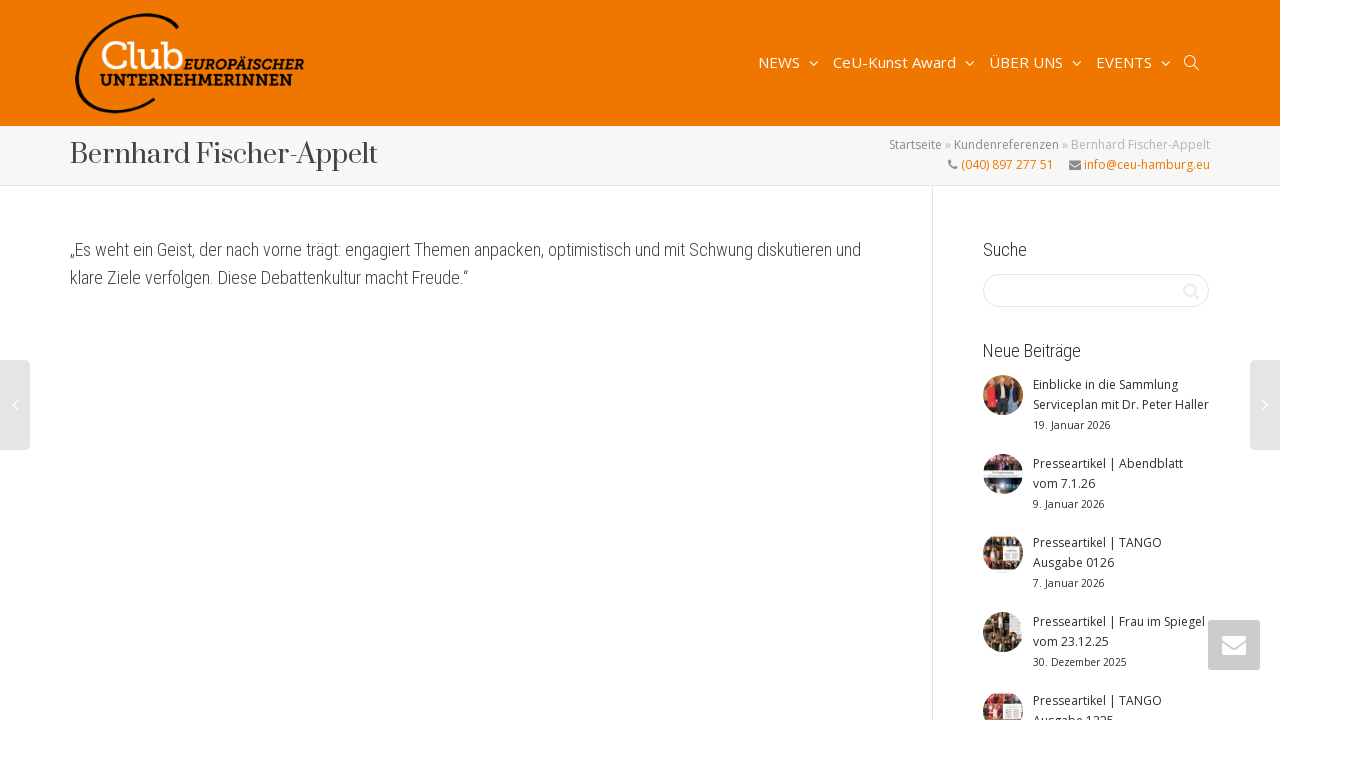

--- FILE ---
content_type: text/html; charset=UTF-8
request_url: https://ceu-hamburg.eu/testimonials/fischer-appelt
body_size: 29880
content:
<!DOCTYPE html>
<!--[if lt IE 7]>
<html class="no-js lt-ie9 lt-ie8 lt-ie7" lang="de"><![endif]-->
<!--[if IE 7]>
<html class="no-js lt-ie9 lt-ie8" lang="de"><![endif]-->
<!--[if IE 8]>
<html class="no-js lt-ie9" lang="de"><![endif]-->
<!--[if IE 9]>
<html class="no-js lt-ie10" lang="de"><![endif]-->
<!--[if gt IE 9]><!-->
<html class="no-js" lang="de">
<!--<![endif]-->
<head>
	<meta http-equiv="X-UA-Compatible" content="IE=9; IE=8; IE=7; IE=EDGE"/>
	<meta charset="UTF-8">
	<meta name="viewport" content="width=device-width, initial-scale=1.0">
	<link rel="profile" href="http://gmpg.org/xfn/11">
	<link rel="pingback" href="https://ceu-hamburg.eu/xmlrpc.php">

	<!-- Fav and touch icons -->
			<link rel="shortcut icon" href="https://ceu-hamburg.eu/wp-content/uploads/2016/01/favicon.png">
				<link rel="apple-touch-icon-precomposed" href="https://ceu-hamburg.eu/wp-content/uploads/2016/01/apple-touch-icon-57-precomposed.png">
				<link rel="apple-touch-icon-precomposed" sizes="72x72" href="https://ceu-hamburg.eu/wp-content/uploads/2016/01/apple-touch-icon-72-precomposed.png">
				<link rel="apple-touch-icon-precomposed" sizes="114x114" href="https://ceu-hamburg.eu/wp-content/uploads/2016/01/apple-touch-icon-114-precomposed-1.png">
				<link rel="apple-touch-icon-precomposed" sizes="144x144" href="https://ceu-hamburg.eu/wp-content/uploads/2016/01/apple-touch-icon-144-precomposed.png">
	
	<!-- HTML5 shim, for IE6-8 support of HTML5 elements -->
	<!--[if lt IE 9]>
	<script src="https://ceu-hamburg.eu/wp-content/themes/kleo/assets/js/html5shiv.js"></script>
	<![endif]-->

	<!--[if IE 7]>
	<link rel="stylesheet" href="https://ceu-hamburg.eu/wp-content/themes/kleo/assets/css/fontello-ie7.css">
	<![endif]-->

	
	<style>/* cyrillic-ext */
@font-face {
  font-family: 'Open Sans';
  font-style: normal;
  font-weight: 300;
  font-stretch: 100%;
  src: url(https://ceu-hamburg.eu/wp-content/uploads/themepunch/gfonts/open-sans/memvYaGs126MiZpBA-UvWbX2vVnXBbObj2OVTSKmu1aB.woff2) format('woff2');
  unicode-range: U+0460-052F, U+1C80-1C8A, U+20B4, U+2DE0-2DFF, U+A640-A69F, U+FE2E-FE2F;
  font-display: swap;
}
/* cyrillic */
@font-face {
  font-family: 'Open Sans';
  font-style: normal;
  font-weight: 300;
  font-stretch: 100%;
  src: url(https://ceu-hamburg.eu/wp-content/uploads/themepunch/gfonts/open-sans/memvYaGs126MiZpBA-UvWbX2vVnXBbObj2OVTSumu1aB.woff2) format('woff2');
  unicode-range: U+0301, U+0400-045F, U+0490-0491, U+04B0-04B1, U+2116;
  font-display: swap;
}
/* greek-ext */
@font-face {
  font-family: 'Open Sans';
  font-style: normal;
  font-weight: 300;
  font-stretch: 100%;
  src: url(https://ceu-hamburg.eu/wp-content/uploads/themepunch/gfonts/open-sans/memvYaGs126MiZpBA-UvWbX2vVnXBbObj2OVTSOmu1aB.woff2) format('woff2');
  unicode-range: U+1F00-1FFF;
  font-display: swap;
}
/* greek */
@font-face {
  font-family: 'Open Sans';
  font-style: normal;
  font-weight: 300;
  font-stretch: 100%;
  src: url(https://ceu-hamburg.eu/wp-content/uploads/themepunch/gfonts/open-sans/memvYaGs126MiZpBA-UvWbX2vVnXBbObj2OVTSymu1aB.woff2) format('woff2');
  unicode-range: U+0370-0377, U+037A-037F, U+0384-038A, U+038C, U+038E-03A1, U+03A3-03FF;
  font-display: swap;
}
/* hebrew */
@font-face {
  font-family: 'Open Sans';
  font-style: normal;
  font-weight: 300;
  font-stretch: 100%;
  src: url(https://ceu-hamburg.eu/wp-content/uploads/themepunch/gfonts/open-sans/memvYaGs126MiZpBA-UvWbX2vVnXBbObj2OVTS2mu1aB.woff2) format('woff2');
  unicode-range: U+0307-0308, U+0590-05FF, U+200C-2010, U+20AA, U+25CC, U+FB1D-FB4F;
  font-display: swap;
}
/* math */
@font-face {
  font-family: 'Open Sans';
  font-style: normal;
  font-weight: 300;
  font-stretch: 100%;
  src: url(https://ceu-hamburg.eu/wp-content/uploads/themepunch/gfonts/open-sans/memvYaGs126MiZpBA-UvWbX2vVnXBbObj2OVTVOmu1aB.woff2) format('woff2');
  unicode-range: U+0302-0303, U+0305, U+0307-0308, U+0310, U+0312, U+0315, U+031A, U+0326-0327, U+032C, U+032F-0330, U+0332-0333, U+0338, U+033A, U+0346, U+034D, U+0391-03A1, U+03A3-03A9, U+03B1-03C9, U+03D1, U+03D5-03D6, U+03F0-03F1, U+03F4-03F5, U+2016-2017, U+2034-2038, U+203C, U+2040, U+2043, U+2047, U+2050, U+2057, U+205F, U+2070-2071, U+2074-208E, U+2090-209C, U+20D0-20DC, U+20E1, U+20E5-20EF, U+2100-2112, U+2114-2115, U+2117-2121, U+2123-214F, U+2190, U+2192, U+2194-21AE, U+21B0-21E5, U+21F1-21F2, U+21F4-2211, U+2213-2214, U+2216-22FF, U+2308-230B, U+2310, U+2319, U+231C-2321, U+2336-237A, U+237C, U+2395, U+239B-23B7, U+23D0, U+23DC-23E1, U+2474-2475, U+25AF, U+25B3, U+25B7, U+25BD, U+25C1, U+25CA, U+25CC, U+25FB, U+266D-266F, U+27C0-27FF, U+2900-2AFF, U+2B0E-2B11, U+2B30-2B4C, U+2BFE, U+3030, U+FF5B, U+FF5D, U+1D400-1D7FF, U+1EE00-1EEFF;
  font-display: swap;
}
/* symbols */
@font-face {
  font-family: 'Open Sans';
  font-style: normal;
  font-weight: 300;
  font-stretch: 100%;
  src: url(https://ceu-hamburg.eu/wp-content/uploads/themepunch/gfonts/open-sans/memvYaGs126MiZpBA-UvWbX2vVnXBbObj2OVTUGmu1aB.woff2) format('woff2');
  unicode-range: U+0001-000C, U+000E-001F, U+007F-009F, U+20DD-20E0, U+20E2-20E4, U+2150-218F, U+2190, U+2192, U+2194-2199, U+21AF, U+21E6-21F0, U+21F3, U+2218-2219, U+2299, U+22C4-22C6, U+2300-243F, U+2440-244A, U+2460-24FF, U+25A0-27BF, U+2800-28FF, U+2921-2922, U+2981, U+29BF, U+29EB, U+2B00-2BFF, U+4DC0-4DFF, U+FFF9-FFFB, U+10140-1018E, U+10190-1019C, U+101A0, U+101D0-101FD, U+102E0-102FB, U+10E60-10E7E, U+1D2C0-1D2D3, U+1D2E0-1D37F, U+1F000-1F0FF, U+1F100-1F1AD, U+1F1E6-1F1FF, U+1F30D-1F30F, U+1F315, U+1F31C, U+1F31E, U+1F320-1F32C, U+1F336, U+1F378, U+1F37D, U+1F382, U+1F393-1F39F, U+1F3A7-1F3A8, U+1F3AC-1F3AF, U+1F3C2, U+1F3C4-1F3C6, U+1F3CA-1F3CE, U+1F3D4-1F3E0, U+1F3ED, U+1F3F1-1F3F3, U+1F3F5-1F3F7, U+1F408, U+1F415, U+1F41F, U+1F426, U+1F43F, U+1F441-1F442, U+1F444, U+1F446-1F449, U+1F44C-1F44E, U+1F453, U+1F46A, U+1F47D, U+1F4A3, U+1F4B0, U+1F4B3, U+1F4B9, U+1F4BB, U+1F4BF, U+1F4C8-1F4CB, U+1F4D6, U+1F4DA, U+1F4DF, U+1F4E3-1F4E6, U+1F4EA-1F4ED, U+1F4F7, U+1F4F9-1F4FB, U+1F4FD-1F4FE, U+1F503, U+1F507-1F50B, U+1F50D, U+1F512-1F513, U+1F53E-1F54A, U+1F54F-1F5FA, U+1F610, U+1F650-1F67F, U+1F687, U+1F68D, U+1F691, U+1F694, U+1F698, U+1F6AD, U+1F6B2, U+1F6B9-1F6BA, U+1F6BC, U+1F6C6-1F6CF, U+1F6D3-1F6D7, U+1F6E0-1F6EA, U+1F6F0-1F6F3, U+1F6F7-1F6FC, U+1F700-1F7FF, U+1F800-1F80B, U+1F810-1F847, U+1F850-1F859, U+1F860-1F887, U+1F890-1F8AD, U+1F8B0-1F8BB, U+1F8C0-1F8C1, U+1F900-1F90B, U+1F93B, U+1F946, U+1F984, U+1F996, U+1F9E9, U+1FA00-1FA6F, U+1FA70-1FA7C, U+1FA80-1FA89, U+1FA8F-1FAC6, U+1FACE-1FADC, U+1FADF-1FAE9, U+1FAF0-1FAF8, U+1FB00-1FBFF;
  font-display: swap;
}
/* vietnamese */
@font-face {
  font-family: 'Open Sans';
  font-style: normal;
  font-weight: 300;
  font-stretch: 100%;
  src: url(https://ceu-hamburg.eu/wp-content/uploads/themepunch/gfonts/open-sans/memvYaGs126MiZpBA-UvWbX2vVnXBbObj2OVTSCmu1aB.woff2) format('woff2');
  unicode-range: U+0102-0103, U+0110-0111, U+0128-0129, U+0168-0169, U+01A0-01A1, U+01AF-01B0, U+0300-0301, U+0303-0304, U+0308-0309, U+0323, U+0329, U+1EA0-1EF9, U+20AB;
  font-display: swap;
}
/* latin-ext */
@font-face {
  font-family: 'Open Sans';
  font-style: normal;
  font-weight: 300;
  font-stretch: 100%;
  src: url(https://ceu-hamburg.eu/wp-content/uploads/themepunch/gfonts/open-sans/memvYaGs126MiZpBA-UvWbX2vVnXBbObj2OVTSGmu1aB.woff2) format('woff2');
  unicode-range: U+0100-02BA, U+02BD-02C5, U+02C7-02CC, U+02CE-02D7, U+02DD-02FF, U+0304, U+0308, U+0329, U+1D00-1DBF, U+1E00-1E9F, U+1EF2-1EFF, U+2020, U+20A0-20AB, U+20AD-20C0, U+2113, U+2C60-2C7F, U+A720-A7FF;
  font-display: swap;
}
/* latin */
@font-face {
  font-family: 'Open Sans';
  font-style: normal;
  font-weight: 300;
  font-stretch: 100%;
  src: url(https://ceu-hamburg.eu/wp-content/uploads/themepunch/gfonts/open-sans/memvYaGs126MiZpBA-UvWbX2vVnXBbObj2OVTS-muw.woff2) format('woff2');
  unicode-range: U+0000-00FF, U+0131, U+0152-0153, U+02BB-02BC, U+02C6, U+02DA, U+02DC, U+0304, U+0308, U+0329, U+2000-206F, U+20AC, U+2122, U+2191, U+2193, U+2212, U+2215, U+FEFF, U+FFFD;
  font-display: swap;
}
/* cyrillic-ext */
@font-face {
  font-family: 'Open Sans';
  font-style: normal;
  font-weight: 400;
  font-stretch: 100%;
  src: url(https://ceu-hamburg.eu/wp-content/uploads/themepunch/gfonts/open-sans/memvYaGs126MiZpBA-UvWbX2vVnXBbObj2OVTSKmu1aB.woff2) format('woff2');
  unicode-range: U+0460-052F, U+1C80-1C8A, U+20B4, U+2DE0-2DFF, U+A640-A69F, U+FE2E-FE2F;
  font-display: swap;
}
/* cyrillic */
@font-face {
  font-family: 'Open Sans';
  font-style: normal;
  font-weight: 400;
  font-stretch: 100%;
  src: url(https://ceu-hamburg.eu/wp-content/uploads/themepunch/gfonts/open-sans/memvYaGs126MiZpBA-UvWbX2vVnXBbObj2OVTSumu1aB.woff2) format('woff2');
  unicode-range: U+0301, U+0400-045F, U+0490-0491, U+04B0-04B1, U+2116;
  font-display: swap;
}
/* greek-ext */
@font-face {
  font-family: 'Open Sans';
  font-style: normal;
  font-weight: 400;
  font-stretch: 100%;
  src: url(https://ceu-hamburg.eu/wp-content/uploads/themepunch/gfonts/open-sans/memvYaGs126MiZpBA-UvWbX2vVnXBbObj2OVTSOmu1aB.woff2) format('woff2');
  unicode-range: U+1F00-1FFF;
  font-display: swap;
}
/* greek */
@font-face {
  font-family: 'Open Sans';
  font-style: normal;
  font-weight: 400;
  font-stretch: 100%;
  src: url(https://ceu-hamburg.eu/wp-content/uploads/themepunch/gfonts/open-sans/memvYaGs126MiZpBA-UvWbX2vVnXBbObj2OVTSymu1aB.woff2) format('woff2');
  unicode-range: U+0370-0377, U+037A-037F, U+0384-038A, U+038C, U+038E-03A1, U+03A3-03FF;
  font-display: swap;
}
/* hebrew */
@font-face {
  font-family: 'Open Sans';
  font-style: normal;
  font-weight: 400;
  font-stretch: 100%;
  src: url(https://ceu-hamburg.eu/wp-content/uploads/themepunch/gfonts/open-sans/memvYaGs126MiZpBA-UvWbX2vVnXBbObj2OVTS2mu1aB.woff2) format('woff2');
  unicode-range: U+0307-0308, U+0590-05FF, U+200C-2010, U+20AA, U+25CC, U+FB1D-FB4F;
  font-display: swap;
}
/* math */
@font-face {
  font-family: 'Open Sans';
  font-style: normal;
  font-weight: 400;
  font-stretch: 100%;
  src: url(https://ceu-hamburg.eu/wp-content/uploads/themepunch/gfonts/open-sans/memvYaGs126MiZpBA-UvWbX2vVnXBbObj2OVTVOmu1aB.woff2) format('woff2');
  unicode-range: U+0302-0303, U+0305, U+0307-0308, U+0310, U+0312, U+0315, U+031A, U+0326-0327, U+032C, U+032F-0330, U+0332-0333, U+0338, U+033A, U+0346, U+034D, U+0391-03A1, U+03A3-03A9, U+03B1-03C9, U+03D1, U+03D5-03D6, U+03F0-03F1, U+03F4-03F5, U+2016-2017, U+2034-2038, U+203C, U+2040, U+2043, U+2047, U+2050, U+2057, U+205F, U+2070-2071, U+2074-208E, U+2090-209C, U+20D0-20DC, U+20E1, U+20E5-20EF, U+2100-2112, U+2114-2115, U+2117-2121, U+2123-214F, U+2190, U+2192, U+2194-21AE, U+21B0-21E5, U+21F1-21F2, U+21F4-2211, U+2213-2214, U+2216-22FF, U+2308-230B, U+2310, U+2319, U+231C-2321, U+2336-237A, U+237C, U+2395, U+239B-23B7, U+23D0, U+23DC-23E1, U+2474-2475, U+25AF, U+25B3, U+25B7, U+25BD, U+25C1, U+25CA, U+25CC, U+25FB, U+266D-266F, U+27C0-27FF, U+2900-2AFF, U+2B0E-2B11, U+2B30-2B4C, U+2BFE, U+3030, U+FF5B, U+FF5D, U+1D400-1D7FF, U+1EE00-1EEFF;
  font-display: swap;
}
/* symbols */
@font-face {
  font-family: 'Open Sans';
  font-style: normal;
  font-weight: 400;
  font-stretch: 100%;
  src: url(https://ceu-hamburg.eu/wp-content/uploads/themepunch/gfonts/open-sans/memvYaGs126MiZpBA-UvWbX2vVnXBbObj2OVTUGmu1aB.woff2) format('woff2');
  unicode-range: U+0001-000C, U+000E-001F, U+007F-009F, U+20DD-20E0, U+20E2-20E4, U+2150-218F, U+2190, U+2192, U+2194-2199, U+21AF, U+21E6-21F0, U+21F3, U+2218-2219, U+2299, U+22C4-22C6, U+2300-243F, U+2440-244A, U+2460-24FF, U+25A0-27BF, U+2800-28FF, U+2921-2922, U+2981, U+29BF, U+29EB, U+2B00-2BFF, U+4DC0-4DFF, U+FFF9-FFFB, U+10140-1018E, U+10190-1019C, U+101A0, U+101D0-101FD, U+102E0-102FB, U+10E60-10E7E, U+1D2C0-1D2D3, U+1D2E0-1D37F, U+1F000-1F0FF, U+1F100-1F1AD, U+1F1E6-1F1FF, U+1F30D-1F30F, U+1F315, U+1F31C, U+1F31E, U+1F320-1F32C, U+1F336, U+1F378, U+1F37D, U+1F382, U+1F393-1F39F, U+1F3A7-1F3A8, U+1F3AC-1F3AF, U+1F3C2, U+1F3C4-1F3C6, U+1F3CA-1F3CE, U+1F3D4-1F3E0, U+1F3ED, U+1F3F1-1F3F3, U+1F3F5-1F3F7, U+1F408, U+1F415, U+1F41F, U+1F426, U+1F43F, U+1F441-1F442, U+1F444, U+1F446-1F449, U+1F44C-1F44E, U+1F453, U+1F46A, U+1F47D, U+1F4A3, U+1F4B0, U+1F4B3, U+1F4B9, U+1F4BB, U+1F4BF, U+1F4C8-1F4CB, U+1F4D6, U+1F4DA, U+1F4DF, U+1F4E3-1F4E6, U+1F4EA-1F4ED, U+1F4F7, U+1F4F9-1F4FB, U+1F4FD-1F4FE, U+1F503, U+1F507-1F50B, U+1F50D, U+1F512-1F513, U+1F53E-1F54A, U+1F54F-1F5FA, U+1F610, U+1F650-1F67F, U+1F687, U+1F68D, U+1F691, U+1F694, U+1F698, U+1F6AD, U+1F6B2, U+1F6B9-1F6BA, U+1F6BC, U+1F6C6-1F6CF, U+1F6D3-1F6D7, U+1F6E0-1F6EA, U+1F6F0-1F6F3, U+1F6F7-1F6FC, U+1F700-1F7FF, U+1F800-1F80B, U+1F810-1F847, U+1F850-1F859, U+1F860-1F887, U+1F890-1F8AD, U+1F8B0-1F8BB, U+1F8C0-1F8C1, U+1F900-1F90B, U+1F93B, U+1F946, U+1F984, U+1F996, U+1F9E9, U+1FA00-1FA6F, U+1FA70-1FA7C, U+1FA80-1FA89, U+1FA8F-1FAC6, U+1FACE-1FADC, U+1FADF-1FAE9, U+1FAF0-1FAF8, U+1FB00-1FBFF;
  font-display: swap;
}
/* vietnamese */
@font-face {
  font-family: 'Open Sans';
  font-style: normal;
  font-weight: 400;
  font-stretch: 100%;
  src: url(https://ceu-hamburg.eu/wp-content/uploads/themepunch/gfonts/open-sans/memvYaGs126MiZpBA-UvWbX2vVnXBbObj2OVTSCmu1aB.woff2) format('woff2');
  unicode-range: U+0102-0103, U+0110-0111, U+0128-0129, U+0168-0169, U+01A0-01A1, U+01AF-01B0, U+0300-0301, U+0303-0304, U+0308-0309, U+0323, U+0329, U+1EA0-1EF9, U+20AB;
  font-display: swap;
}
/* latin-ext */
@font-face {
  font-family: 'Open Sans';
  font-style: normal;
  font-weight: 400;
  font-stretch: 100%;
  src: url(https://ceu-hamburg.eu/wp-content/uploads/themepunch/gfonts/open-sans/memvYaGs126MiZpBA-UvWbX2vVnXBbObj2OVTSGmu1aB.woff2) format('woff2');
  unicode-range: U+0100-02BA, U+02BD-02C5, U+02C7-02CC, U+02CE-02D7, U+02DD-02FF, U+0304, U+0308, U+0329, U+1D00-1DBF, U+1E00-1E9F, U+1EF2-1EFF, U+2020, U+20A0-20AB, U+20AD-20C0, U+2113, U+2C60-2C7F, U+A720-A7FF;
  font-display: swap;
}
/* latin */
@font-face {
  font-family: 'Open Sans';
  font-style: normal;
  font-weight: 400;
  font-stretch: 100%;
  src: url(https://ceu-hamburg.eu/wp-content/uploads/themepunch/gfonts/open-sans/memvYaGs126MiZpBA-UvWbX2vVnXBbObj2OVTS-muw.woff2) format('woff2');
  unicode-range: U+0000-00FF, U+0131, U+0152-0153, U+02BB-02BC, U+02C6, U+02DA, U+02DC, U+0304, U+0308, U+0329, U+2000-206F, U+20AC, U+2122, U+2191, U+2193, U+2212, U+2215, U+FEFF, U+FFFD;
  font-display: swap;
}
/* cyrillic-ext */
@font-face {
  font-family: 'Open Sans';
  font-style: normal;
  font-weight: 600;
  font-stretch: 100%;
  src: url(https://ceu-hamburg.eu/wp-content/uploads/themepunch/gfonts/open-sans/memvYaGs126MiZpBA-UvWbX2vVnXBbObj2OVTSKmu1aB.woff2) format('woff2');
  unicode-range: U+0460-052F, U+1C80-1C8A, U+20B4, U+2DE0-2DFF, U+A640-A69F, U+FE2E-FE2F;
  font-display: swap;
}
/* cyrillic */
@font-face {
  font-family: 'Open Sans';
  font-style: normal;
  font-weight: 600;
  font-stretch: 100%;
  src: url(https://ceu-hamburg.eu/wp-content/uploads/themepunch/gfonts/open-sans/memvYaGs126MiZpBA-UvWbX2vVnXBbObj2OVTSumu1aB.woff2) format('woff2');
  unicode-range: U+0301, U+0400-045F, U+0490-0491, U+04B0-04B1, U+2116;
  font-display: swap;
}
/* greek-ext */
@font-face {
  font-family: 'Open Sans';
  font-style: normal;
  font-weight: 600;
  font-stretch: 100%;
  src: url(https://ceu-hamburg.eu/wp-content/uploads/themepunch/gfonts/open-sans/memvYaGs126MiZpBA-UvWbX2vVnXBbObj2OVTSOmu1aB.woff2) format('woff2');
  unicode-range: U+1F00-1FFF;
  font-display: swap;
}
/* greek */
@font-face {
  font-family: 'Open Sans';
  font-style: normal;
  font-weight: 600;
  font-stretch: 100%;
  src: url(https://ceu-hamburg.eu/wp-content/uploads/themepunch/gfonts/open-sans/memvYaGs126MiZpBA-UvWbX2vVnXBbObj2OVTSymu1aB.woff2) format('woff2');
  unicode-range: U+0370-0377, U+037A-037F, U+0384-038A, U+038C, U+038E-03A1, U+03A3-03FF;
  font-display: swap;
}
/* hebrew */
@font-face {
  font-family: 'Open Sans';
  font-style: normal;
  font-weight: 600;
  font-stretch: 100%;
  src: url(https://ceu-hamburg.eu/wp-content/uploads/themepunch/gfonts/open-sans/memvYaGs126MiZpBA-UvWbX2vVnXBbObj2OVTS2mu1aB.woff2) format('woff2');
  unicode-range: U+0307-0308, U+0590-05FF, U+200C-2010, U+20AA, U+25CC, U+FB1D-FB4F;
  font-display: swap;
}
/* math */
@font-face {
  font-family: 'Open Sans';
  font-style: normal;
  font-weight: 600;
  font-stretch: 100%;
  src: url(https://ceu-hamburg.eu/wp-content/uploads/themepunch/gfonts/open-sans/memvYaGs126MiZpBA-UvWbX2vVnXBbObj2OVTVOmu1aB.woff2) format('woff2');
  unicode-range: U+0302-0303, U+0305, U+0307-0308, U+0310, U+0312, U+0315, U+031A, U+0326-0327, U+032C, U+032F-0330, U+0332-0333, U+0338, U+033A, U+0346, U+034D, U+0391-03A1, U+03A3-03A9, U+03B1-03C9, U+03D1, U+03D5-03D6, U+03F0-03F1, U+03F4-03F5, U+2016-2017, U+2034-2038, U+203C, U+2040, U+2043, U+2047, U+2050, U+2057, U+205F, U+2070-2071, U+2074-208E, U+2090-209C, U+20D0-20DC, U+20E1, U+20E5-20EF, U+2100-2112, U+2114-2115, U+2117-2121, U+2123-214F, U+2190, U+2192, U+2194-21AE, U+21B0-21E5, U+21F1-21F2, U+21F4-2211, U+2213-2214, U+2216-22FF, U+2308-230B, U+2310, U+2319, U+231C-2321, U+2336-237A, U+237C, U+2395, U+239B-23B7, U+23D0, U+23DC-23E1, U+2474-2475, U+25AF, U+25B3, U+25B7, U+25BD, U+25C1, U+25CA, U+25CC, U+25FB, U+266D-266F, U+27C0-27FF, U+2900-2AFF, U+2B0E-2B11, U+2B30-2B4C, U+2BFE, U+3030, U+FF5B, U+FF5D, U+1D400-1D7FF, U+1EE00-1EEFF;
  font-display: swap;
}
/* symbols */
@font-face {
  font-family: 'Open Sans';
  font-style: normal;
  font-weight: 600;
  font-stretch: 100%;
  src: url(https://ceu-hamburg.eu/wp-content/uploads/themepunch/gfonts/open-sans/memvYaGs126MiZpBA-UvWbX2vVnXBbObj2OVTUGmu1aB.woff2) format('woff2');
  unicode-range: U+0001-000C, U+000E-001F, U+007F-009F, U+20DD-20E0, U+20E2-20E4, U+2150-218F, U+2190, U+2192, U+2194-2199, U+21AF, U+21E6-21F0, U+21F3, U+2218-2219, U+2299, U+22C4-22C6, U+2300-243F, U+2440-244A, U+2460-24FF, U+25A0-27BF, U+2800-28FF, U+2921-2922, U+2981, U+29BF, U+29EB, U+2B00-2BFF, U+4DC0-4DFF, U+FFF9-FFFB, U+10140-1018E, U+10190-1019C, U+101A0, U+101D0-101FD, U+102E0-102FB, U+10E60-10E7E, U+1D2C0-1D2D3, U+1D2E0-1D37F, U+1F000-1F0FF, U+1F100-1F1AD, U+1F1E6-1F1FF, U+1F30D-1F30F, U+1F315, U+1F31C, U+1F31E, U+1F320-1F32C, U+1F336, U+1F378, U+1F37D, U+1F382, U+1F393-1F39F, U+1F3A7-1F3A8, U+1F3AC-1F3AF, U+1F3C2, U+1F3C4-1F3C6, U+1F3CA-1F3CE, U+1F3D4-1F3E0, U+1F3ED, U+1F3F1-1F3F3, U+1F3F5-1F3F7, U+1F408, U+1F415, U+1F41F, U+1F426, U+1F43F, U+1F441-1F442, U+1F444, U+1F446-1F449, U+1F44C-1F44E, U+1F453, U+1F46A, U+1F47D, U+1F4A3, U+1F4B0, U+1F4B3, U+1F4B9, U+1F4BB, U+1F4BF, U+1F4C8-1F4CB, U+1F4D6, U+1F4DA, U+1F4DF, U+1F4E3-1F4E6, U+1F4EA-1F4ED, U+1F4F7, U+1F4F9-1F4FB, U+1F4FD-1F4FE, U+1F503, U+1F507-1F50B, U+1F50D, U+1F512-1F513, U+1F53E-1F54A, U+1F54F-1F5FA, U+1F610, U+1F650-1F67F, U+1F687, U+1F68D, U+1F691, U+1F694, U+1F698, U+1F6AD, U+1F6B2, U+1F6B9-1F6BA, U+1F6BC, U+1F6C6-1F6CF, U+1F6D3-1F6D7, U+1F6E0-1F6EA, U+1F6F0-1F6F3, U+1F6F7-1F6FC, U+1F700-1F7FF, U+1F800-1F80B, U+1F810-1F847, U+1F850-1F859, U+1F860-1F887, U+1F890-1F8AD, U+1F8B0-1F8BB, U+1F8C0-1F8C1, U+1F900-1F90B, U+1F93B, U+1F946, U+1F984, U+1F996, U+1F9E9, U+1FA00-1FA6F, U+1FA70-1FA7C, U+1FA80-1FA89, U+1FA8F-1FAC6, U+1FACE-1FADC, U+1FADF-1FAE9, U+1FAF0-1FAF8, U+1FB00-1FBFF;
  font-display: swap;
}
/* vietnamese */
@font-face {
  font-family: 'Open Sans';
  font-style: normal;
  font-weight: 600;
  font-stretch: 100%;
  src: url(https://ceu-hamburg.eu/wp-content/uploads/themepunch/gfonts/open-sans/memvYaGs126MiZpBA-UvWbX2vVnXBbObj2OVTSCmu1aB.woff2) format('woff2');
  unicode-range: U+0102-0103, U+0110-0111, U+0128-0129, U+0168-0169, U+01A0-01A1, U+01AF-01B0, U+0300-0301, U+0303-0304, U+0308-0309, U+0323, U+0329, U+1EA0-1EF9, U+20AB;
  font-display: swap;
}
/* latin-ext */
@font-face {
  font-family: 'Open Sans';
  font-style: normal;
  font-weight: 600;
  font-stretch: 100%;
  src: url(https://ceu-hamburg.eu/wp-content/uploads/themepunch/gfonts/open-sans/memvYaGs126MiZpBA-UvWbX2vVnXBbObj2OVTSGmu1aB.woff2) format('woff2');
  unicode-range: U+0100-02BA, U+02BD-02C5, U+02C7-02CC, U+02CE-02D7, U+02DD-02FF, U+0304, U+0308, U+0329, U+1D00-1DBF, U+1E00-1E9F, U+1EF2-1EFF, U+2020, U+20A0-20AB, U+20AD-20C0, U+2113, U+2C60-2C7F, U+A720-A7FF;
  font-display: swap;
}
/* latin */
@font-face {
  font-family: 'Open Sans';
  font-style: normal;
  font-weight: 600;
  font-stretch: 100%;
  src: url(https://ceu-hamburg.eu/wp-content/uploads/themepunch/gfonts/open-sans/memvYaGs126MiZpBA-UvWbX2vVnXBbObj2OVTS-muw.woff2) format('woff2');
  unicode-range: U+0000-00FF, U+0131, U+0152-0153, U+02BB-02BC, U+02C6, U+02DA, U+02DC, U+0304, U+0308, U+0329, U+2000-206F, U+20AC, U+2122, U+2191, U+2193, U+2212, U+2215, U+FEFF, U+FFFD;
  font-display: swap;
}
/* cyrillic-ext */
@font-face {
  font-family: 'Open Sans';
  font-style: normal;
  font-weight: 700;
  font-stretch: 100%;
  src: url(https://ceu-hamburg.eu/wp-content/uploads/themepunch/gfonts/open-sans/memvYaGs126MiZpBA-UvWbX2vVnXBbObj2OVTSKmu1aB.woff2) format('woff2');
  unicode-range: U+0460-052F, U+1C80-1C8A, U+20B4, U+2DE0-2DFF, U+A640-A69F, U+FE2E-FE2F;
  font-display: swap;
}
/* cyrillic */
@font-face {
  font-family: 'Open Sans';
  font-style: normal;
  font-weight: 700;
  font-stretch: 100%;
  src: url(https://ceu-hamburg.eu/wp-content/uploads/themepunch/gfonts/open-sans/memvYaGs126MiZpBA-UvWbX2vVnXBbObj2OVTSumu1aB.woff2) format('woff2');
  unicode-range: U+0301, U+0400-045F, U+0490-0491, U+04B0-04B1, U+2116;
  font-display: swap;
}
/* greek-ext */
@font-face {
  font-family: 'Open Sans';
  font-style: normal;
  font-weight: 700;
  font-stretch: 100%;
  src: url(https://ceu-hamburg.eu/wp-content/uploads/themepunch/gfonts/open-sans/memvYaGs126MiZpBA-UvWbX2vVnXBbObj2OVTSOmu1aB.woff2) format('woff2');
  unicode-range: U+1F00-1FFF;
  font-display: swap;
}
/* greek */
@font-face {
  font-family: 'Open Sans';
  font-style: normal;
  font-weight: 700;
  font-stretch: 100%;
  src: url(https://ceu-hamburg.eu/wp-content/uploads/themepunch/gfonts/open-sans/memvYaGs126MiZpBA-UvWbX2vVnXBbObj2OVTSymu1aB.woff2) format('woff2');
  unicode-range: U+0370-0377, U+037A-037F, U+0384-038A, U+038C, U+038E-03A1, U+03A3-03FF;
  font-display: swap;
}
/* hebrew */
@font-face {
  font-family: 'Open Sans';
  font-style: normal;
  font-weight: 700;
  font-stretch: 100%;
  src: url(https://ceu-hamburg.eu/wp-content/uploads/themepunch/gfonts/open-sans/memvYaGs126MiZpBA-UvWbX2vVnXBbObj2OVTS2mu1aB.woff2) format('woff2');
  unicode-range: U+0307-0308, U+0590-05FF, U+200C-2010, U+20AA, U+25CC, U+FB1D-FB4F;
  font-display: swap;
}
/* math */
@font-face {
  font-family: 'Open Sans';
  font-style: normal;
  font-weight: 700;
  font-stretch: 100%;
  src: url(https://ceu-hamburg.eu/wp-content/uploads/themepunch/gfonts/open-sans/memvYaGs126MiZpBA-UvWbX2vVnXBbObj2OVTVOmu1aB.woff2) format('woff2');
  unicode-range: U+0302-0303, U+0305, U+0307-0308, U+0310, U+0312, U+0315, U+031A, U+0326-0327, U+032C, U+032F-0330, U+0332-0333, U+0338, U+033A, U+0346, U+034D, U+0391-03A1, U+03A3-03A9, U+03B1-03C9, U+03D1, U+03D5-03D6, U+03F0-03F1, U+03F4-03F5, U+2016-2017, U+2034-2038, U+203C, U+2040, U+2043, U+2047, U+2050, U+2057, U+205F, U+2070-2071, U+2074-208E, U+2090-209C, U+20D0-20DC, U+20E1, U+20E5-20EF, U+2100-2112, U+2114-2115, U+2117-2121, U+2123-214F, U+2190, U+2192, U+2194-21AE, U+21B0-21E5, U+21F1-21F2, U+21F4-2211, U+2213-2214, U+2216-22FF, U+2308-230B, U+2310, U+2319, U+231C-2321, U+2336-237A, U+237C, U+2395, U+239B-23B7, U+23D0, U+23DC-23E1, U+2474-2475, U+25AF, U+25B3, U+25B7, U+25BD, U+25C1, U+25CA, U+25CC, U+25FB, U+266D-266F, U+27C0-27FF, U+2900-2AFF, U+2B0E-2B11, U+2B30-2B4C, U+2BFE, U+3030, U+FF5B, U+FF5D, U+1D400-1D7FF, U+1EE00-1EEFF;
  font-display: swap;
}
/* symbols */
@font-face {
  font-family: 'Open Sans';
  font-style: normal;
  font-weight: 700;
  font-stretch: 100%;
  src: url(https://ceu-hamburg.eu/wp-content/uploads/themepunch/gfonts/open-sans/memvYaGs126MiZpBA-UvWbX2vVnXBbObj2OVTUGmu1aB.woff2) format('woff2');
  unicode-range: U+0001-000C, U+000E-001F, U+007F-009F, U+20DD-20E0, U+20E2-20E4, U+2150-218F, U+2190, U+2192, U+2194-2199, U+21AF, U+21E6-21F0, U+21F3, U+2218-2219, U+2299, U+22C4-22C6, U+2300-243F, U+2440-244A, U+2460-24FF, U+25A0-27BF, U+2800-28FF, U+2921-2922, U+2981, U+29BF, U+29EB, U+2B00-2BFF, U+4DC0-4DFF, U+FFF9-FFFB, U+10140-1018E, U+10190-1019C, U+101A0, U+101D0-101FD, U+102E0-102FB, U+10E60-10E7E, U+1D2C0-1D2D3, U+1D2E0-1D37F, U+1F000-1F0FF, U+1F100-1F1AD, U+1F1E6-1F1FF, U+1F30D-1F30F, U+1F315, U+1F31C, U+1F31E, U+1F320-1F32C, U+1F336, U+1F378, U+1F37D, U+1F382, U+1F393-1F39F, U+1F3A7-1F3A8, U+1F3AC-1F3AF, U+1F3C2, U+1F3C4-1F3C6, U+1F3CA-1F3CE, U+1F3D4-1F3E0, U+1F3ED, U+1F3F1-1F3F3, U+1F3F5-1F3F7, U+1F408, U+1F415, U+1F41F, U+1F426, U+1F43F, U+1F441-1F442, U+1F444, U+1F446-1F449, U+1F44C-1F44E, U+1F453, U+1F46A, U+1F47D, U+1F4A3, U+1F4B0, U+1F4B3, U+1F4B9, U+1F4BB, U+1F4BF, U+1F4C8-1F4CB, U+1F4D6, U+1F4DA, U+1F4DF, U+1F4E3-1F4E6, U+1F4EA-1F4ED, U+1F4F7, U+1F4F9-1F4FB, U+1F4FD-1F4FE, U+1F503, U+1F507-1F50B, U+1F50D, U+1F512-1F513, U+1F53E-1F54A, U+1F54F-1F5FA, U+1F610, U+1F650-1F67F, U+1F687, U+1F68D, U+1F691, U+1F694, U+1F698, U+1F6AD, U+1F6B2, U+1F6B9-1F6BA, U+1F6BC, U+1F6C6-1F6CF, U+1F6D3-1F6D7, U+1F6E0-1F6EA, U+1F6F0-1F6F3, U+1F6F7-1F6FC, U+1F700-1F7FF, U+1F800-1F80B, U+1F810-1F847, U+1F850-1F859, U+1F860-1F887, U+1F890-1F8AD, U+1F8B0-1F8BB, U+1F8C0-1F8C1, U+1F900-1F90B, U+1F93B, U+1F946, U+1F984, U+1F996, U+1F9E9, U+1FA00-1FA6F, U+1FA70-1FA7C, U+1FA80-1FA89, U+1FA8F-1FAC6, U+1FACE-1FADC, U+1FADF-1FAE9, U+1FAF0-1FAF8, U+1FB00-1FBFF;
  font-display: swap;
}
/* vietnamese */
@font-face {
  font-family: 'Open Sans';
  font-style: normal;
  font-weight: 700;
  font-stretch: 100%;
  src: url(https://ceu-hamburg.eu/wp-content/uploads/themepunch/gfonts/open-sans/memvYaGs126MiZpBA-UvWbX2vVnXBbObj2OVTSCmu1aB.woff2) format('woff2');
  unicode-range: U+0102-0103, U+0110-0111, U+0128-0129, U+0168-0169, U+01A0-01A1, U+01AF-01B0, U+0300-0301, U+0303-0304, U+0308-0309, U+0323, U+0329, U+1EA0-1EF9, U+20AB;
  font-display: swap;
}
/* latin-ext */
@font-face {
  font-family: 'Open Sans';
  font-style: normal;
  font-weight: 700;
  font-stretch: 100%;
  src: url(https://ceu-hamburg.eu/wp-content/uploads/themepunch/gfonts/open-sans/memvYaGs126MiZpBA-UvWbX2vVnXBbObj2OVTSGmu1aB.woff2) format('woff2');
  unicode-range: U+0100-02BA, U+02BD-02C5, U+02C7-02CC, U+02CE-02D7, U+02DD-02FF, U+0304, U+0308, U+0329, U+1D00-1DBF, U+1E00-1E9F, U+1EF2-1EFF, U+2020, U+20A0-20AB, U+20AD-20C0, U+2113, U+2C60-2C7F, U+A720-A7FF;
  font-display: swap;
}
/* latin */
@font-face {
  font-family: 'Open Sans';
  font-style: normal;
  font-weight: 700;
  font-stretch: 100%;
  src: url(https://ceu-hamburg.eu/wp-content/uploads/themepunch/gfonts/open-sans/memvYaGs126MiZpBA-UvWbX2vVnXBbObj2OVTS-muw.woff2) format('woff2');
  unicode-range: U+0000-00FF, U+0131, U+0152-0153, U+02BB-02BC, U+02C6, U+02DA, U+02DC, U+0304, U+0308, U+0329, U+2000-206F, U+20AC, U+2122, U+2191, U+2193, U+2212, U+2215, U+FEFF, U+FFFD;
  font-display: swap;
}
/* cyrillic-ext */
@font-face {
  font-family: 'Open Sans';
  font-style: normal;
  font-weight: 800;
  font-stretch: 100%;
  src: url(https://ceu-hamburg.eu/wp-content/uploads/themepunch/gfonts/open-sans/memvYaGs126MiZpBA-UvWbX2vVnXBbObj2OVTSKmu1aB.woff2) format('woff2');
  unicode-range: U+0460-052F, U+1C80-1C8A, U+20B4, U+2DE0-2DFF, U+A640-A69F, U+FE2E-FE2F;
  font-display: swap;
}
/* cyrillic */
@font-face {
  font-family: 'Open Sans';
  font-style: normal;
  font-weight: 800;
  font-stretch: 100%;
  src: url(https://ceu-hamburg.eu/wp-content/uploads/themepunch/gfonts/open-sans/memvYaGs126MiZpBA-UvWbX2vVnXBbObj2OVTSumu1aB.woff2) format('woff2');
  unicode-range: U+0301, U+0400-045F, U+0490-0491, U+04B0-04B1, U+2116;
  font-display: swap;
}
/* greek-ext */
@font-face {
  font-family: 'Open Sans';
  font-style: normal;
  font-weight: 800;
  font-stretch: 100%;
  src: url(https://ceu-hamburg.eu/wp-content/uploads/themepunch/gfonts/open-sans/memvYaGs126MiZpBA-UvWbX2vVnXBbObj2OVTSOmu1aB.woff2) format('woff2');
  unicode-range: U+1F00-1FFF;
  font-display: swap;
}
/* greek */
@font-face {
  font-family: 'Open Sans';
  font-style: normal;
  font-weight: 800;
  font-stretch: 100%;
  src: url(https://ceu-hamburg.eu/wp-content/uploads/themepunch/gfonts/open-sans/memvYaGs126MiZpBA-UvWbX2vVnXBbObj2OVTSymu1aB.woff2) format('woff2');
  unicode-range: U+0370-0377, U+037A-037F, U+0384-038A, U+038C, U+038E-03A1, U+03A3-03FF;
  font-display: swap;
}
/* hebrew */
@font-face {
  font-family: 'Open Sans';
  font-style: normal;
  font-weight: 800;
  font-stretch: 100%;
  src: url(https://ceu-hamburg.eu/wp-content/uploads/themepunch/gfonts/open-sans/memvYaGs126MiZpBA-UvWbX2vVnXBbObj2OVTS2mu1aB.woff2) format('woff2');
  unicode-range: U+0307-0308, U+0590-05FF, U+200C-2010, U+20AA, U+25CC, U+FB1D-FB4F;
  font-display: swap;
}
/* math */
@font-face {
  font-family: 'Open Sans';
  font-style: normal;
  font-weight: 800;
  font-stretch: 100%;
  src: url(https://ceu-hamburg.eu/wp-content/uploads/themepunch/gfonts/open-sans/memvYaGs126MiZpBA-UvWbX2vVnXBbObj2OVTVOmu1aB.woff2) format('woff2');
  unicode-range: U+0302-0303, U+0305, U+0307-0308, U+0310, U+0312, U+0315, U+031A, U+0326-0327, U+032C, U+032F-0330, U+0332-0333, U+0338, U+033A, U+0346, U+034D, U+0391-03A1, U+03A3-03A9, U+03B1-03C9, U+03D1, U+03D5-03D6, U+03F0-03F1, U+03F4-03F5, U+2016-2017, U+2034-2038, U+203C, U+2040, U+2043, U+2047, U+2050, U+2057, U+205F, U+2070-2071, U+2074-208E, U+2090-209C, U+20D0-20DC, U+20E1, U+20E5-20EF, U+2100-2112, U+2114-2115, U+2117-2121, U+2123-214F, U+2190, U+2192, U+2194-21AE, U+21B0-21E5, U+21F1-21F2, U+21F4-2211, U+2213-2214, U+2216-22FF, U+2308-230B, U+2310, U+2319, U+231C-2321, U+2336-237A, U+237C, U+2395, U+239B-23B7, U+23D0, U+23DC-23E1, U+2474-2475, U+25AF, U+25B3, U+25B7, U+25BD, U+25C1, U+25CA, U+25CC, U+25FB, U+266D-266F, U+27C0-27FF, U+2900-2AFF, U+2B0E-2B11, U+2B30-2B4C, U+2BFE, U+3030, U+FF5B, U+FF5D, U+1D400-1D7FF, U+1EE00-1EEFF;
  font-display: swap;
}
/* symbols */
@font-face {
  font-family: 'Open Sans';
  font-style: normal;
  font-weight: 800;
  font-stretch: 100%;
  src: url(https://ceu-hamburg.eu/wp-content/uploads/themepunch/gfonts/open-sans/memvYaGs126MiZpBA-UvWbX2vVnXBbObj2OVTUGmu1aB.woff2) format('woff2');
  unicode-range: U+0001-000C, U+000E-001F, U+007F-009F, U+20DD-20E0, U+20E2-20E4, U+2150-218F, U+2190, U+2192, U+2194-2199, U+21AF, U+21E6-21F0, U+21F3, U+2218-2219, U+2299, U+22C4-22C6, U+2300-243F, U+2440-244A, U+2460-24FF, U+25A0-27BF, U+2800-28FF, U+2921-2922, U+2981, U+29BF, U+29EB, U+2B00-2BFF, U+4DC0-4DFF, U+FFF9-FFFB, U+10140-1018E, U+10190-1019C, U+101A0, U+101D0-101FD, U+102E0-102FB, U+10E60-10E7E, U+1D2C0-1D2D3, U+1D2E0-1D37F, U+1F000-1F0FF, U+1F100-1F1AD, U+1F1E6-1F1FF, U+1F30D-1F30F, U+1F315, U+1F31C, U+1F31E, U+1F320-1F32C, U+1F336, U+1F378, U+1F37D, U+1F382, U+1F393-1F39F, U+1F3A7-1F3A8, U+1F3AC-1F3AF, U+1F3C2, U+1F3C4-1F3C6, U+1F3CA-1F3CE, U+1F3D4-1F3E0, U+1F3ED, U+1F3F1-1F3F3, U+1F3F5-1F3F7, U+1F408, U+1F415, U+1F41F, U+1F426, U+1F43F, U+1F441-1F442, U+1F444, U+1F446-1F449, U+1F44C-1F44E, U+1F453, U+1F46A, U+1F47D, U+1F4A3, U+1F4B0, U+1F4B3, U+1F4B9, U+1F4BB, U+1F4BF, U+1F4C8-1F4CB, U+1F4D6, U+1F4DA, U+1F4DF, U+1F4E3-1F4E6, U+1F4EA-1F4ED, U+1F4F7, U+1F4F9-1F4FB, U+1F4FD-1F4FE, U+1F503, U+1F507-1F50B, U+1F50D, U+1F512-1F513, U+1F53E-1F54A, U+1F54F-1F5FA, U+1F610, U+1F650-1F67F, U+1F687, U+1F68D, U+1F691, U+1F694, U+1F698, U+1F6AD, U+1F6B2, U+1F6B9-1F6BA, U+1F6BC, U+1F6C6-1F6CF, U+1F6D3-1F6D7, U+1F6E0-1F6EA, U+1F6F0-1F6F3, U+1F6F7-1F6FC, U+1F700-1F7FF, U+1F800-1F80B, U+1F810-1F847, U+1F850-1F859, U+1F860-1F887, U+1F890-1F8AD, U+1F8B0-1F8BB, U+1F8C0-1F8C1, U+1F900-1F90B, U+1F93B, U+1F946, U+1F984, U+1F996, U+1F9E9, U+1FA00-1FA6F, U+1FA70-1FA7C, U+1FA80-1FA89, U+1FA8F-1FAC6, U+1FACE-1FADC, U+1FADF-1FAE9, U+1FAF0-1FAF8, U+1FB00-1FBFF;
  font-display: swap;
}
/* vietnamese */
@font-face {
  font-family: 'Open Sans';
  font-style: normal;
  font-weight: 800;
  font-stretch: 100%;
  src: url(https://ceu-hamburg.eu/wp-content/uploads/themepunch/gfonts/open-sans/memvYaGs126MiZpBA-UvWbX2vVnXBbObj2OVTSCmu1aB.woff2) format('woff2');
  unicode-range: U+0102-0103, U+0110-0111, U+0128-0129, U+0168-0169, U+01A0-01A1, U+01AF-01B0, U+0300-0301, U+0303-0304, U+0308-0309, U+0323, U+0329, U+1EA0-1EF9, U+20AB;
  font-display: swap;
}
/* latin-ext */
@font-face {
  font-family: 'Open Sans';
  font-style: normal;
  font-weight: 800;
  font-stretch: 100%;
  src: url(https://ceu-hamburg.eu/wp-content/uploads/themepunch/gfonts/open-sans/memvYaGs126MiZpBA-UvWbX2vVnXBbObj2OVTSGmu1aB.woff2) format('woff2');
  unicode-range: U+0100-02BA, U+02BD-02C5, U+02C7-02CC, U+02CE-02D7, U+02DD-02FF, U+0304, U+0308, U+0329, U+1D00-1DBF, U+1E00-1E9F, U+1EF2-1EFF, U+2020, U+20A0-20AB, U+20AD-20C0, U+2113, U+2C60-2C7F, U+A720-A7FF;
  font-display: swap;
}
/* latin */
@font-face {
  font-family: 'Open Sans';
  font-style: normal;
  font-weight: 800;
  font-stretch: 100%;
  src: url(https://ceu-hamburg.eu/wp-content/uploads/themepunch/gfonts/open-sans/memvYaGs126MiZpBA-UvWbX2vVnXBbObj2OVTS-muw.woff2) format('woff2');
  unicode-range: U+0000-00FF, U+0131, U+0152-0153, U+02BB-02BC, U+02C6, U+02DA, U+02DC, U+0304, U+0308, U+0329, U+2000-206F, U+20AC, U+2122, U+2191, U+2193, U+2212, U+2215, U+FEFF, U+FFFD;
  font-display: swap;
}</style><style>/* cyrillic-ext */
@font-face {
  font-family: 'Raleway';
  font-style: normal;
  font-weight: 100;
  src: url(https://ceu-hamburg.eu/wp-content/uploads/themepunch/gfonts/raleway/1Ptug8zYS_SKggPNyCAIT5lu.woff2) format('woff2');
  unicode-range: U+0460-052F, U+1C80-1C8A, U+20B4, U+2DE0-2DFF, U+A640-A69F, U+FE2E-FE2F;
  font-display: swap;
}
/* cyrillic */
@font-face {
  font-family: 'Raleway';
  font-style: normal;
  font-weight: 100;
  src: url(https://ceu-hamburg.eu/wp-content/uploads/themepunch/gfonts/raleway/1Ptug8zYS_SKggPNyCkIT5lu.woff2) format('woff2');
  unicode-range: U+0301, U+0400-045F, U+0490-0491, U+04B0-04B1, U+2116;
  font-display: swap;
}
/* vietnamese */
@font-face {
  font-family: 'Raleway';
  font-style: normal;
  font-weight: 100;
  src: url(https://ceu-hamburg.eu/wp-content/uploads/themepunch/gfonts/raleway/1Ptug8zYS_SKggPNyCIIT5lu.woff2) format('woff2');
  unicode-range: U+0102-0103, U+0110-0111, U+0128-0129, U+0168-0169, U+01A0-01A1, U+01AF-01B0, U+0300-0301, U+0303-0304, U+0308-0309, U+0323, U+0329, U+1EA0-1EF9, U+20AB;
  font-display: swap;
}
/* latin-ext */
@font-face {
  font-family: 'Raleway';
  font-style: normal;
  font-weight: 100;
  src: url(https://ceu-hamburg.eu/wp-content/uploads/themepunch/gfonts/raleway/1Ptug8zYS_SKggPNyCMIT5lu.woff2) format('woff2');
  unicode-range: U+0100-02BA, U+02BD-02C5, U+02C7-02CC, U+02CE-02D7, U+02DD-02FF, U+0304, U+0308, U+0329, U+1D00-1DBF, U+1E00-1E9F, U+1EF2-1EFF, U+2020, U+20A0-20AB, U+20AD-20C0, U+2113, U+2C60-2C7F, U+A720-A7FF;
  font-display: swap;
}
/* latin */
@font-face {
  font-family: 'Raleway';
  font-style: normal;
  font-weight: 100;
  src: url(https://ceu-hamburg.eu/wp-content/uploads/themepunch/gfonts/raleway/1Ptug8zYS_SKggPNyC0ITw.woff2) format('woff2');
  unicode-range: U+0000-00FF, U+0131, U+0152-0153, U+02BB-02BC, U+02C6, U+02DA, U+02DC, U+0304, U+0308, U+0329, U+2000-206F, U+20AC, U+2122, U+2191, U+2193, U+2212, U+2215, U+FEFF, U+FFFD;
  font-display: swap;
}
/* cyrillic-ext */
@font-face {
  font-family: 'Raleway';
  font-style: normal;
  font-weight: 200;
  src: url(https://ceu-hamburg.eu/wp-content/uploads/themepunch/gfonts/raleway/1Ptug8zYS_SKggPNyCAIT5lu.woff2) format('woff2');
  unicode-range: U+0460-052F, U+1C80-1C8A, U+20B4, U+2DE0-2DFF, U+A640-A69F, U+FE2E-FE2F;
  font-display: swap;
}
/* cyrillic */
@font-face {
  font-family: 'Raleway';
  font-style: normal;
  font-weight: 200;
  src: url(https://ceu-hamburg.eu/wp-content/uploads/themepunch/gfonts/raleway/1Ptug8zYS_SKggPNyCkIT5lu.woff2) format('woff2');
  unicode-range: U+0301, U+0400-045F, U+0490-0491, U+04B0-04B1, U+2116;
  font-display: swap;
}
/* vietnamese */
@font-face {
  font-family: 'Raleway';
  font-style: normal;
  font-weight: 200;
  src: url(https://ceu-hamburg.eu/wp-content/uploads/themepunch/gfonts/raleway/1Ptug8zYS_SKggPNyCIIT5lu.woff2) format('woff2');
  unicode-range: U+0102-0103, U+0110-0111, U+0128-0129, U+0168-0169, U+01A0-01A1, U+01AF-01B0, U+0300-0301, U+0303-0304, U+0308-0309, U+0323, U+0329, U+1EA0-1EF9, U+20AB;
  font-display: swap;
}
/* latin-ext */
@font-face {
  font-family: 'Raleway';
  font-style: normal;
  font-weight: 200;
  src: url(https://ceu-hamburg.eu/wp-content/uploads/themepunch/gfonts/raleway/1Ptug8zYS_SKggPNyCMIT5lu.woff2) format('woff2');
  unicode-range: U+0100-02BA, U+02BD-02C5, U+02C7-02CC, U+02CE-02D7, U+02DD-02FF, U+0304, U+0308, U+0329, U+1D00-1DBF, U+1E00-1E9F, U+1EF2-1EFF, U+2020, U+20A0-20AB, U+20AD-20C0, U+2113, U+2C60-2C7F, U+A720-A7FF;
  font-display: swap;
}
/* latin */
@font-face {
  font-family: 'Raleway';
  font-style: normal;
  font-weight: 200;
  src: url(https://ceu-hamburg.eu/wp-content/uploads/themepunch/gfonts/raleway/1Ptug8zYS_SKggPNyC0ITw.woff2) format('woff2');
  unicode-range: U+0000-00FF, U+0131, U+0152-0153, U+02BB-02BC, U+02C6, U+02DA, U+02DC, U+0304, U+0308, U+0329, U+2000-206F, U+20AC, U+2122, U+2191, U+2193, U+2212, U+2215, U+FEFF, U+FFFD;
  font-display: swap;
}
/* cyrillic-ext */
@font-face {
  font-family: 'Raleway';
  font-style: normal;
  font-weight: 300;
  src: url(https://ceu-hamburg.eu/wp-content/uploads/themepunch/gfonts/raleway/1Ptug8zYS_SKggPNyCAIT5lu.woff2) format('woff2');
  unicode-range: U+0460-052F, U+1C80-1C8A, U+20B4, U+2DE0-2DFF, U+A640-A69F, U+FE2E-FE2F;
  font-display: swap;
}
/* cyrillic */
@font-face {
  font-family: 'Raleway';
  font-style: normal;
  font-weight: 300;
  src: url(https://ceu-hamburg.eu/wp-content/uploads/themepunch/gfonts/raleway/1Ptug8zYS_SKggPNyCkIT5lu.woff2) format('woff2');
  unicode-range: U+0301, U+0400-045F, U+0490-0491, U+04B0-04B1, U+2116;
  font-display: swap;
}
/* vietnamese */
@font-face {
  font-family: 'Raleway';
  font-style: normal;
  font-weight: 300;
  src: url(https://ceu-hamburg.eu/wp-content/uploads/themepunch/gfonts/raleway/1Ptug8zYS_SKggPNyCIIT5lu.woff2) format('woff2');
  unicode-range: U+0102-0103, U+0110-0111, U+0128-0129, U+0168-0169, U+01A0-01A1, U+01AF-01B0, U+0300-0301, U+0303-0304, U+0308-0309, U+0323, U+0329, U+1EA0-1EF9, U+20AB;
  font-display: swap;
}
/* latin-ext */
@font-face {
  font-family: 'Raleway';
  font-style: normal;
  font-weight: 300;
  src: url(https://ceu-hamburg.eu/wp-content/uploads/themepunch/gfonts/raleway/1Ptug8zYS_SKggPNyCMIT5lu.woff2) format('woff2');
  unicode-range: U+0100-02BA, U+02BD-02C5, U+02C7-02CC, U+02CE-02D7, U+02DD-02FF, U+0304, U+0308, U+0329, U+1D00-1DBF, U+1E00-1E9F, U+1EF2-1EFF, U+2020, U+20A0-20AB, U+20AD-20C0, U+2113, U+2C60-2C7F, U+A720-A7FF;
  font-display: swap;
}
/* latin */
@font-face {
  font-family: 'Raleway';
  font-style: normal;
  font-weight: 300;
  src: url(https://ceu-hamburg.eu/wp-content/uploads/themepunch/gfonts/raleway/1Ptug8zYS_SKggPNyC0ITw.woff2) format('woff2');
  unicode-range: U+0000-00FF, U+0131, U+0152-0153, U+02BB-02BC, U+02C6, U+02DA, U+02DC, U+0304, U+0308, U+0329, U+2000-206F, U+20AC, U+2122, U+2191, U+2193, U+2212, U+2215, U+FEFF, U+FFFD;
  font-display: swap;
}
/* cyrillic-ext */
@font-face {
  font-family: 'Raleway';
  font-style: normal;
  font-weight: 400;
  src: url(https://ceu-hamburg.eu/wp-content/uploads/themepunch/gfonts/raleway/1Ptug8zYS_SKggPNyCAIT5lu.woff2) format('woff2');
  unicode-range: U+0460-052F, U+1C80-1C8A, U+20B4, U+2DE0-2DFF, U+A640-A69F, U+FE2E-FE2F;
  font-display: swap;
}
/* cyrillic */
@font-face {
  font-family: 'Raleway';
  font-style: normal;
  font-weight: 400;
  src: url(https://ceu-hamburg.eu/wp-content/uploads/themepunch/gfonts/raleway/1Ptug8zYS_SKggPNyCkIT5lu.woff2) format('woff2');
  unicode-range: U+0301, U+0400-045F, U+0490-0491, U+04B0-04B1, U+2116;
  font-display: swap;
}
/* vietnamese */
@font-face {
  font-family: 'Raleway';
  font-style: normal;
  font-weight: 400;
  src: url(https://ceu-hamburg.eu/wp-content/uploads/themepunch/gfonts/raleway/1Ptug8zYS_SKggPNyCIIT5lu.woff2) format('woff2');
  unicode-range: U+0102-0103, U+0110-0111, U+0128-0129, U+0168-0169, U+01A0-01A1, U+01AF-01B0, U+0300-0301, U+0303-0304, U+0308-0309, U+0323, U+0329, U+1EA0-1EF9, U+20AB;
  font-display: swap;
}
/* latin-ext */
@font-face {
  font-family: 'Raleway';
  font-style: normal;
  font-weight: 400;
  src: url(https://ceu-hamburg.eu/wp-content/uploads/themepunch/gfonts/raleway/1Ptug8zYS_SKggPNyCMIT5lu.woff2) format('woff2');
  unicode-range: U+0100-02BA, U+02BD-02C5, U+02C7-02CC, U+02CE-02D7, U+02DD-02FF, U+0304, U+0308, U+0329, U+1D00-1DBF, U+1E00-1E9F, U+1EF2-1EFF, U+2020, U+20A0-20AB, U+20AD-20C0, U+2113, U+2C60-2C7F, U+A720-A7FF;
  font-display: swap;
}
/* latin */
@font-face {
  font-family: 'Raleway';
  font-style: normal;
  font-weight: 400;
  src: url(https://ceu-hamburg.eu/wp-content/uploads/themepunch/gfonts/raleway/1Ptug8zYS_SKggPNyC0ITw.woff2) format('woff2');
  unicode-range: U+0000-00FF, U+0131, U+0152-0153, U+02BB-02BC, U+02C6, U+02DA, U+02DC, U+0304, U+0308, U+0329, U+2000-206F, U+20AC, U+2122, U+2191, U+2193, U+2212, U+2215, U+FEFF, U+FFFD;
  font-display: swap;
}
/* cyrillic-ext */
@font-face {
  font-family: 'Raleway';
  font-style: normal;
  font-weight: 500;
  src: url(https://ceu-hamburg.eu/wp-content/uploads/themepunch/gfonts/raleway/1Ptug8zYS_SKggPNyCAIT5lu.woff2) format('woff2');
  unicode-range: U+0460-052F, U+1C80-1C8A, U+20B4, U+2DE0-2DFF, U+A640-A69F, U+FE2E-FE2F;
  font-display: swap;
}
/* cyrillic */
@font-face {
  font-family: 'Raleway';
  font-style: normal;
  font-weight: 500;
  src: url(https://ceu-hamburg.eu/wp-content/uploads/themepunch/gfonts/raleway/1Ptug8zYS_SKggPNyCkIT5lu.woff2) format('woff2');
  unicode-range: U+0301, U+0400-045F, U+0490-0491, U+04B0-04B1, U+2116;
  font-display: swap;
}
/* vietnamese */
@font-face {
  font-family: 'Raleway';
  font-style: normal;
  font-weight: 500;
  src: url(https://ceu-hamburg.eu/wp-content/uploads/themepunch/gfonts/raleway/1Ptug8zYS_SKggPNyCIIT5lu.woff2) format('woff2');
  unicode-range: U+0102-0103, U+0110-0111, U+0128-0129, U+0168-0169, U+01A0-01A1, U+01AF-01B0, U+0300-0301, U+0303-0304, U+0308-0309, U+0323, U+0329, U+1EA0-1EF9, U+20AB;
  font-display: swap;
}
/* latin-ext */
@font-face {
  font-family: 'Raleway';
  font-style: normal;
  font-weight: 500;
  src: url(https://ceu-hamburg.eu/wp-content/uploads/themepunch/gfonts/raleway/1Ptug8zYS_SKggPNyCMIT5lu.woff2) format('woff2');
  unicode-range: U+0100-02BA, U+02BD-02C5, U+02C7-02CC, U+02CE-02D7, U+02DD-02FF, U+0304, U+0308, U+0329, U+1D00-1DBF, U+1E00-1E9F, U+1EF2-1EFF, U+2020, U+20A0-20AB, U+20AD-20C0, U+2113, U+2C60-2C7F, U+A720-A7FF;
  font-display: swap;
}
/* latin */
@font-face {
  font-family: 'Raleway';
  font-style: normal;
  font-weight: 500;
  src: url(https://ceu-hamburg.eu/wp-content/uploads/themepunch/gfonts/raleway/1Ptug8zYS_SKggPNyC0ITw.woff2) format('woff2');
  unicode-range: U+0000-00FF, U+0131, U+0152-0153, U+02BB-02BC, U+02C6, U+02DA, U+02DC, U+0304, U+0308, U+0329, U+2000-206F, U+20AC, U+2122, U+2191, U+2193, U+2212, U+2215, U+FEFF, U+FFFD;
  font-display: swap;
}
/* cyrillic-ext */
@font-face {
  font-family: 'Raleway';
  font-style: normal;
  font-weight: 600;
  src: url(https://ceu-hamburg.eu/wp-content/uploads/themepunch/gfonts/raleway/1Ptug8zYS_SKggPNyCAIT5lu.woff2) format('woff2');
  unicode-range: U+0460-052F, U+1C80-1C8A, U+20B4, U+2DE0-2DFF, U+A640-A69F, U+FE2E-FE2F;
  font-display: swap;
}
/* cyrillic */
@font-face {
  font-family: 'Raleway';
  font-style: normal;
  font-weight: 600;
  src: url(https://ceu-hamburg.eu/wp-content/uploads/themepunch/gfonts/raleway/1Ptug8zYS_SKggPNyCkIT5lu.woff2) format('woff2');
  unicode-range: U+0301, U+0400-045F, U+0490-0491, U+04B0-04B1, U+2116;
  font-display: swap;
}
/* vietnamese */
@font-face {
  font-family: 'Raleway';
  font-style: normal;
  font-weight: 600;
  src: url(https://ceu-hamburg.eu/wp-content/uploads/themepunch/gfonts/raleway/1Ptug8zYS_SKggPNyCIIT5lu.woff2) format('woff2');
  unicode-range: U+0102-0103, U+0110-0111, U+0128-0129, U+0168-0169, U+01A0-01A1, U+01AF-01B0, U+0300-0301, U+0303-0304, U+0308-0309, U+0323, U+0329, U+1EA0-1EF9, U+20AB;
  font-display: swap;
}
/* latin-ext */
@font-face {
  font-family: 'Raleway';
  font-style: normal;
  font-weight: 600;
  src: url(https://ceu-hamburg.eu/wp-content/uploads/themepunch/gfonts/raleway/1Ptug8zYS_SKggPNyCMIT5lu.woff2) format('woff2');
  unicode-range: U+0100-02BA, U+02BD-02C5, U+02C7-02CC, U+02CE-02D7, U+02DD-02FF, U+0304, U+0308, U+0329, U+1D00-1DBF, U+1E00-1E9F, U+1EF2-1EFF, U+2020, U+20A0-20AB, U+20AD-20C0, U+2113, U+2C60-2C7F, U+A720-A7FF;
  font-display: swap;
}
/* latin */
@font-face {
  font-family: 'Raleway';
  font-style: normal;
  font-weight: 600;
  src: url(https://ceu-hamburg.eu/wp-content/uploads/themepunch/gfonts/raleway/1Ptug8zYS_SKggPNyC0ITw.woff2) format('woff2');
  unicode-range: U+0000-00FF, U+0131, U+0152-0153, U+02BB-02BC, U+02C6, U+02DA, U+02DC, U+0304, U+0308, U+0329, U+2000-206F, U+20AC, U+2122, U+2191, U+2193, U+2212, U+2215, U+FEFF, U+FFFD;
  font-display: swap;
}
/* cyrillic-ext */
@font-face {
  font-family: 'Raleway';
  font-style: normal;
  font-weight: 700;
  src: url(https://ceu-hamburg.eu/wp-content/uploads/themepunch/gfonts/raleway/1Ptug8zYS_SKggPNyCAIT5lu.woff2) format('woff2');
  unicode-range: U+0460-052F, U+1C80-1C8A, U+20B4, U+2DE0-2DFF, U+A640-A69F, U+FE2E-FE2F;
  font-display: swap;
}
/* cyrillic */
@font-face {
  font-family: 'Raleway';
  font-style: normal;
  font-weight: 700;
  src: url(https://ceu-hamburg.eu/wp-content/uploads/themepunch/gfonts/raleway/1Ptug8zYS_SKggPNyCkIT5lu.woff2) format('woff2');
  unicode-range: U+0301, U+0400-045F, U+0490-0491, U+04B0-04B1, U+2116;
  font-display: swap;
}
/* vietnamese */
@font-face {
  font-family: 'Raleway';
  font-style: normal;
  font-weight: 700;
  src: url(https://ceu-hamburg.eu/wp-content/uploads/themepunch/gfonts/raleway/1Ptug8zYS_SKggPNyCIIT5lu.woff2) format('woff2');
  unicode-range: U+0102-0103, U+0110-0111, U+0128-0129, U+0168-0169, U+01A0-01A1, U+01AF-01B0, U+0300-0301, U+0303-0304, U+0308-0309, U+0323, U+0329, U+1EA0-1EF9, U+20AB;
  font-display: swap;
}
/* latin-ext */
@font-face {
  font-family: 'Raleway';
  font-style: normal;
  font-weight: 700;
  src: url(https://ceu-hamburg.eu/wp-content/uploads/themepunch/gfonts/raleway/1Ptug8zYS_SKggPNyCMIT5lu.woff2) format('woff2');
  unicode-range: U+0100-02BA, U+02BD-02C5, U+02C7-02CC, U+02CE-02D7, U+02DD-02FF, U+0304, U+0308, U+0329, U+1D00-1DBF, U+1E00-1E9F, U+1EF2-1EFF, U+2020, U+20A0-20AB, U+20AD-20C0, U+2113, U+2C60-2C7F, U+A720-A7FF;
  font-display: swap;
}
/* latin */
@font-face {
  font-family: 'Raleway';
  font-style: normal;
  font-weight: 700;
  src: url(https://ceu-hamburg.eu/wp-content/uploads/themepunch/gfonts/raleway/1Ptug8zYS_SKggPNyC0ITw.woff2) format('woff2');
  unicode-range: U+0000-00FF, U+0131, U+0152-0153, U+02BB-02BC, U+02C6, U+02DA, U+02DC, U+0304, U+0308, U+0329, U+2000-206F, U+20AC, U+2122, U+2191, U+2193, U+2212, U+2215, U+FEFF, U+FFFD;
  font-display: swap;
}
/* cyrillic-ext */
@font-face {
  font-family: 'Raleway';
  font-style: normal;
  font-weight: 800;
  src: url(https://ceu-hamburg.eu/wp-content/uploads/themepunch/gfonts/raleway/1Ptug8zYS_SKggPNyCAIT5lu.woff2) format('woff2');
  unicode-range: U+0460-052F, U+1C80-1C8A, U+20B4, U+2DE0-2DFF, U+A640-A69F, U+FE2E-FE2F;
  font-display: swap;
}
/* cyrillic */
@font-face {
  font-family: 'Raleway';
  font-style: normal;
  font-weight: 800;
  src: url(https://ceu-hamburg.eu/wp-content/uploads/themepunch/gfonts/raleway/1Ptug8zYS_SKggPNyCkIT5lu.woff2) format('woff2');
  unicode-range: U+0301, U+0400-045F, U+0490-0491, U+04B0-04B1, U+2116;
  font-display: swap;
}
/* vietnamese */
@font-face {
  font-family: 'Raleway';
  font-style: normal;
  font-weight: 800;
  src: url(https://ceu-hamburg.eu/wp-content/uploads/themepunch/gfonts/raleway/1Ptug8zYS_SKggPNyCIIT5lu.woff2) format('woff2');
  unicode-range: U+0102-0103, U+0110-0111, U+0128-0129, U+0168-0169, U+01A0-01A1, U+01AF-01B0, U+0300-0301, U+0303-0304, U+0308-0309, U+0323, U+0329, U+1EA0-1EF9, U+20AB;
  font-display: swap;
}
/* latin-ext */
@font-face {
  font-family: 'Raleway';
  font-style: normal;
  font-weight: 800;
  src: url(https://ceu-hamburg.eu/wp-content/uploads/themepunch/gfonts/raleway/1Ptug8zYS_SKggPNyCMIT5lu.woff2) format('woff2');
  unicode-range: U+0100-02BA, U+02BD-02C5, U+02C7-02CC, U+02CE-02D7, U+02DD-02FF, U+0304, U+0308, U+0329, U+1D00-1DBF, U+1E00-1E9F, U+1EF2-1EFF, U+2020, U+20A0-20AB, U+20AD-20C0, U+2113, U+2C60-2C7F, U+A720-A7FF;
  font-display: swap;
}
/* latin */
@font-face {
  font-family: 'Raleway';
  font-style: normal;
  font-weight: 800;
  src: url(https://ceu-hamburg.eu/wp-content/uploads/themepunch/gfonts/raleway/1Ptug8zYS_SKggPNyC0ITw.woff2) format('woff2');
  unicode-range: U+0000-00FF, U+0131, U+0152-0153, U+02BB-02BC, U+02C6, U+02DA, U+02DC, U+0304, U+0308, U+0329, U+2000-206F, U+20AC, U+2122, U+2191, U+2193, U+2212, U+2215, U+FEFF, U+FFFD;
  font-display: swap;
}
/* cyrillic-ext */
@font-face {
  font-family: 'Raleway';
  font-style: normal;
  font-weight: 900;
  src: url(https://ceu-hamburg.eu/wp-content/uploads/themepunch/gfonts/raleway/1Ptug8zYS_SKggPNyCAIT5lu.woff2) format('woff2');
  unicode-range: U+0460-052F, U+1C80-1C8A, U+20B4, U+2DE0-2DFF, U+A640-A69F, U+FE2E-FE2F;
  font-display: swap;
}
/* cyrillic */
@font-face {
  font-family: 'Raleway';
  font-style: normal;
  font-weight: 900;
  src: url(https://ceu-hamburg.eu/wp-content/uploads/themepunch/gfonts/raleway/1Ptug8zYS_SKggPNyCkIT5lu.woff2) format('woff2');
  unicode-range: U+0301, U+0400-045F, U+0490-0491, U+04B0-04B1, U+2116;
  font-display: swap;
}
/* vietnamese */
@font-face {
  font-family: 'Raleway';
  font-style: normal;
  font-weight: 900;
  src: url(https://ceu-hamburg.eu/wp-content/uploads/themepunch/gfonts/raleway/1Ptug8zYS_SKggPNyCIIT5lu.woff2) format('woff2');
  unicode-range: U+0102-0103, U+0110-0111, U+0128-0129, U+0168-0169, U+01A0-01A1, U+01AF-01B0, U+0300-0301, U+0303-0304, U+0308-0309, U+0323, U+0329, U+1EA0-1EF9, U+20AB;
  font-display: swap;
}
/* latin-ext */
@font-face {
  font-family: 'Raleway';
  font-style: normal;
  font-weight: 900;
  src: url(https://ceu-hamburg.eu/wp-content/uploads/themepunch/gfonts/raleway/1Ptug8zYS_SKggPNyCMIT5lu.woff2) format('woff2');
  unicode-range: U+0100-02BA, U+02BD-02C5, U+02C7-02CC, U+02CE-02D7, U+02DD-02FF, U+0304, U+0308, U+0329, U+1D00-1DBF, U+1E00-1E9F, U+1EF2-1EFF, U+2020, U+20A0-20AB, U+20AD-20C0, U+2113, U+2C60-2C7F, U+A720-A7FF;
  font-display: swap;
}
/* latin */
@font-face {
  font-family: 'Raleway';
  font-style: normal;
  font-weight: 900;
  src: url(https://ceu-hamburg.eu/wp-content/uploads/themepunch/gfonts/raleway/1Ptug8zYS_SKggPNyC0ITw.woff2) format('woff2');
  unicode-range: U+0000-00FF, U+0131, U+0152-0153, U+02BB-02BC, U+02C6, U+02DA, U+02DC, U+0304, U+0308, U+0329, U+2000-206F, U+20AC, U+2122, U+2191, U+2193, U+2212, U+2215, U+FEFF, U+FFFD;
  font-display: swap;
}</style><style>/* latin */
@font-face {
  font-family: 'Droid Serif';
  font-style: normal;
  font-weight: 400;
  src: url(https://ceu-hamburg.eu/wp-content/uploads/themepunch/gfonts/droid-serif/tDbI2oqRg1oM3QBjjcaDkOr9rAU.woff2) format('woff2');
  unicode-range: U+0000-00FF, U+0131, U+0152-0153, U+02BB-02BC, U+02C6, U+02DA, U+02DC, U+0304, U+0308, U+0329, U+2000-206F, U+20AC, U+2122, U+2191, U+2193, U+2212, U+2215, U+FEFF, U+FFFD;
  font-display: swap;
}
/* latin */
@font-face {
  font-family: 'Droid Serif';
  font-style: normal;
  font-weight: 700;
  src: url(https://ceu-hamburg.eu/wp-content/uploads/themepunch/gfonts/droid-serif/tDbV2oqRg1oM3QBjjcaDkOJGiRD7OwE.woff2) format('woff2');
  unicode-range: U+0000-00FF, U+0131, U+0152-0153, U+02BB-02BC, U+02C6, U+02DA, U+02DC, U+0304, U+0308, U+0329, U+2000-206F, U+20AC, U+2122, U+2191, U+2193, U+2212, U+2215, U+FEFF, U+FFFD;
  font-display: swap;
}</style><style>/* vietnamese */
@font-face {
  font-family: 'Barlow Condensed';
  font-style: normal;
  font-weight: 100;
  src: url(https://ceu-hamburg.eu/wp-content/uploads/themepunch/gfonts/barlow-condensed/HTxxL3I-JCGChYJ8VI-L6OO_au7B43Lj11HzhKg.woff2) format('woff2');
  unicode-range: U+0102-0103, U+0110-0111, U+0128-0129, U+0168-0169, U+01A0-01A1, U+01AF-01B0, U+0300-0301, U+0303-0304, U+0308-0309, U+0323, U+0329, U+1EA0-1EF9, U+20AB;
  font-display: swap;
}
/* latin-ext */
@font-face {
  font-family: 'Barlow Condensed';
  font-style: normal;
  font-weight: 100;
  src: url(https://ceu-hamburg.eu/wp-content/uploads/themepunch/gfonts/barlow-condensed/HTxxL3I-JCGChYJ8VI-L6OO_au7B43Lj1lHzhKg.woff2) format('woff2');
  unicode-range: U+0100-02BA, U+02BD-02C5, U+02C7-02CC, U+02CE-02D7, U+02DD-02FF, U+0304, U+0308, U+0329, U+1D00-1DBF, U+1E00-1E9F, U+1EF2-1EFF, U+2020, U+20A0-20AB, U+20AD-20C0, U+2113, U+2C60-2C7F, U+A720-A7FF;
  font-display: swap;
}
/* latin */
@font-face {
  font-family: 'Barlow Condensed';
  font-style: normal;
  font-weight: 100;
  src: url(https://ceu-hamburg.eu/wp-content/uploads/themepunch/gfonts/barlow-condensed/HTxxL3I-JCGChYJ8VI-L6OO_au7B43Lj2FHz.woff2) format('woff2');
  unicode-range: U+0000-00FF, U+0131, U+0152-0153, U+02BB-02BC, U+02C6, U+02DA, U+02DC, U+0304, U+0308, U+0329, U+2000-206F, U+20AC, U+2122, U+2191, U+2193, U+2212, U+2215, U+FEFF, U+FFFD;
  font-display: swap;
}
/* vietnamese */
@font-face {
  font-family: 'Barlow Condensed';
  font-style: normal;
  font-weight: 200;
  src: url(https://ceu-hamburg.eu/wp-content/uploads/themepunch/gfonts/barlow-condensed/HTxwL3I-JCGChYJ8VI-L6OO_au7B497yz3nWuZEC.woff2) format('woff2');
  unicode-range: U+0102-0103, U+0110-0111, U+0128-0129, U+0168-0169, U+01A0-01A1, U+01AF-01B0, U+0300-0301, U+0303-0304, U+0308-0309, U+0323, U+0329, U+1EA0-1EF9, U+20AB;
  font-display: swap;
}
/* latin-ext */
@font-face {
  font-family: 'Barlow Condensed';
  font-style: normal;
  font-weight: 200;
  src: url(https://ceu-hamburg.eu/wp-content/uploads/themepunch/gfonts/barlow-condensed/HTxwL3I-JCGChYJ8VI-L6OO_au7B497yz3jWuZEC.woff2) format('woff2');
  unicode-range: U+0100-02BA, U+02BD-02C5, U+02C7-02CC, U+02CE-02D7, U+02DD-02FF, U+0304, U+0308, U+0329, U+1D00-1DBF, U+1E00-1E9F, U+1EF2-1EFF, U+2020, U+20A0-20AB, U+20AD-20C0, U+2113, U+2C60-2C7F, U+A720-A7FF;
  font-display: swap;
}
/* latin */
@font-face {
  font-family: 'Barlow Condensed';
  font-style: normal;
  font-weight: 200;
  src: url(https://ceu-hamburg.eu/wp-content/uploads/themepunch/gfonts/barlow-condensed/HTxwL3I-JCGChYJ8VI-L6OO_au7B497yz3bWuQ.woff2) format('woff2');
  unicode-range: U+0000-00FF, U+0131, U+0152-0153, U+02BB-02BC, U+02C6, U+02DA, U+02DC, U+0304, U+0308, U+0329, U+2000-206F, U+20AC, U+2122, U+2191, U+2193, U+2212, U+2215, U+FEFF, U+FFFD;
  font-display: swap;
}
/* vietnamese */
@font-face {
  font-family: 'Barlow Condensed';
  font-style: normal;
  font-weight: 300;
  src: url(https://ceu-hamburg.eu/wp-content/uploads/themepunch/gfonts/barlow-condensed/HTxwL3I-JCGChYJ8VI-L6OO_au7B47rxz3nWuZEC.woff2) format('woff2');
  unicode-range: U+0102-0103, U+0110-0111, U+0128-0129, U+0168-0169, U+01A0-01A1, U+01AF-01B0, U+0300-0301, U+0303-0304, U+0308-0309, U+0323, U+0329, U+1EA0-1EF9, U+20AB;
  font-display: swap;
}
/* latin-ext */
@font-face {
  font-family: 'Barlow Condensed';
  font-style: normal;
  font-weight: 300;
  src: url(https://ceu-hamburg.eu/wp-content/uploads/themepunch/gfonts/barlow-condensed/HTxwL3I-JCGChYJ8VI-L6OO_au7B47rxz3jWuZEC.woff2) format('woff2');
  unicode-range: U+0100-02BA, U+02BD-02C5, U+02C7-02CC, U+02CE-02D7, U+02DD-02FF, U+0304, U+0308, U+0329, U+1D00-1DBF, U+1E00-1E9F, U+1EF2-1EFF, U+2020, U+20A0-20AB, U+20AD-20C0, U+2113, U+2C60-2C7F, U+A720-A7FF;
  font-display: swap;
}
/* latin */
@font-face {
  font-family: 'Barlow Condensed';
  font-style: normal;
  font-weight: 300;
  src: url(https://ceu-hamburg.eu/wp-content/uploads/themepunch/gfonts/barlow-condensed/HTxwL3I-JCGChYJ8VI-L6OO_au7B47rxz3bWuQ.woff2) format('woff2');
  unicode-range: U+0000-00FF, U+0131, U+0152-0153, U+02BB-02BC, U+02C6, U+02DA, U+02DC, U+0304, U+0308, U+0329, U+2000-206F, U+20AC, U+2122, U+2191, U+2193, U+2212, U+2215, U+FEFF, U+FFFD;
  font-display: swap;
}
/* vietnamese */
@font-face {
  font-family: 'Barlow Condensed';
  font-style: normal;
  font-weight: 400;
  src: url(https://ceu-hamburg.eu/wp-content/uploads/themepunch/gfonts/barlow-condensed/HTx3L3I-JCGChYJ8VI-L6OO_au7B6x7T2kn3.woff2) format('woff2');
  unicode-range: U+0102-0103, U+0110-0111, U+0128-0129, U+0168-0169, U+01A0-01A1, U+01AF-01B0, U+0300-0301, U+0303-0304, U+0308-0309, U+0323, U+0329, U+1EA0-1EF9, U+20AB;
  font-display: swap;
}
/* latin-ext */
@font-face {
  font-family: 'Barlow Condensed';
  font-style: normal;
  font-weight: 400;
  src: url(https://ceu-hamburg.eu/wp-content/uploads/themepunch/gfonts/barlow-condensed/HTx3L3I-JCGChYJ8VI-L6OO_au7B6x_T2kn3.woff2) format('woff2');
  unicode-range: U+0100-02BA, U+02BD-02C5, U+02C7-02CC, U+02CE-02D7, U+02DD-02FF, U+0304, U+0308, U+0329, U+1D00-1DBF, U+1E00-1E9F, U+1EF2-1EFF, U+2020, U+20A0-20AB, U+20AD-20C0, U+2113, U+2C60-2C7F, U+A720-A7FF;
  font-display: swap;
}
/* latin */
@font-face {
  font-family: 'Barlow Condensed';
  font-style: normal;
  font-weight: 400;
  src: url(https://ceu-hamburg.eu/wp-content/uploads/themepunch/gfonts/barlow-condensed/HTx3L3I-JCGChYJ8VI-L6OO_au7B6xHT2g.woff2) format('woff2');
  unicode-range: U+0000-00FF, U+0131, U+0152-0153, U+02BB-02BC, U+02C6, U+02DA, U+02DC, U+0304, U+0308, U+0329, U+2000-206F, U+20AC, U+2122, U+2191, U+2193, U+2212, U+2215, U+FEFF, U+FFFD;
  font-display: swap;
}
/* vietnamese */
@font-face {
  font-family: 'Barlow Condensed';
  font-style: normal;
  font-weight: 500;
  src: url(https://ceu-hamburg.eu/wp-content/uploads/themepunch/gfonts/barlow-condensed/HTxwL3I-JCGChYJ8VI-L6OO_au7B4-Lwz3nWuZEC.woff2) format('woff2');
  unicode-range: U+0102-0103, U+0110-0111, U+0128-0129, U+0168-0169, U+01A0-01A1, U+01AF-01B0, U+0300-0301, U+0303-0304, U+0308-0309, U+0323, U+0329, U+1EA0-1EF9, U+20AB;
  font-display: swap;
}
/* latin-ext */
@font-face {
  font-family: 'Barlow Condensed';
  font-style: normal;
  font-weight: 500;
  src: url(https://ceu-hamburg.eu/wp-content/uploads/themepunch/gfonts/barlow-condensed/HTxwL3I-JCGChYJ8VI-L6OO_au7B4-Lwz3jWuZEC.woff2) format('woff2');
  unicode-range: U+0100-02BA, U+02BD-02C5, U+02C7-02CC, U+02CE-02D7, U+02DD-02FF, U+0304, U+0308, U+0329, U+1D00-1DBF, U+1E00-1E9F, U+1EF2-1EFF, U+2020, U+20A0-20AB, U+20AD-20C0, U+2113, U+2C60-2C7F, U+A720-A7FF;
  font-display: swap;
}
/* latin */
@font-face {
  font-family: 'Barlow Condensed';
  font-style: normal;
  font-weight: 500;
  src: url(https://ceu-hamburg.eu/wp-content/uploads/themepunch/gfonts/barlow-condensed/HTxwL3I-JCGChYJ8VI-L6OO_au7B4-Lwz3bWuQ.woff2) format('woff2');
  unicode-range: U+0000-00FF, U+0131, U+0152-0153, U+02BB-02BC, U+02C6, U+02DA, U+02DC, U+0304, U+0308, U+0329, U+2000-206F, U+20AC, U+2122, U+2191, U+2193, U+2212, U+2215, U+FEFF, U+FFFD;
  font-display: swap;
}
/* vietnamese */
@font-face {
  font-family: 'Barlow Condensed';
  font-style: normal;
  font-weight: 600;
  src: url(https://ceu-hamburg.eu/wp-content/uploads/themepunch/gfonts/barlow-condensed/HTxwL3I-JCGChYJ8VI-L6OO_au7B4873z3nWuZEC.woff2) format('woff2');
  unicode-range: U+0102-0103, U+0110-0111, U+0128-0129, U+0168-0169, U+01A0-01A1, U+01AF-01B0, U+0300-0301, U+0303-0304, U+0308-0309, U+0323, U+0329, U+1EA0-1EF9, U+20AB;
  font-display: swap;
}
/* latin-ext */
@font-face {
  font-family: 'Barlow Condensed';
  font-style: normal;
  font-weight: 600;
  src: url(https://ceu-hamburg.eu/wp-content/uploads/themepunch/gfonts/barlow-condensed/HTxwL3I-JCGChYJ8VI-L6OO_au7B4873z3jWuZEC.woff2) format('woff2');
  unicode-range: U+0100-02BA, U+02BD-02C5, U+02C7-02CC, U+02CE-02D7, U+02DD-02FF, U+0304, U+0308, U+0329, U+1D00-1DBF, U+1E00-1E9F, U+1EF2-1EFF, U+2020, U+20A0-20AB, U+20AD-20C0, U+2113, U+2C60-2C7F, U+A720-A7FF;
  font-display: swap;
}
/* latin */
@font-face {
  font-family: 'Barlow Condensed';
  font-style: normal;
  font-weight: 600;
  src: url(https://ceu-hamburg.eu/wp-content/uploads/themepunch/gfonts/barlow-condensed/HTxwL3I-JCGChYJ8VI-L6OO_au7B4873z3bWuQ.woff2) format('woff2');
  unicode-range: U+0000-00FF, U+0131, U+0152-0153, U+02BB-02BC, U+02C6, U+02DA, U+02DC, U+0304, U+0308, U+0329, U+2000-206F, U+20AC, U+2122, U+2191, U+2193, U+2212, U+2215, U+FEFF, U+FFFD;
  font-display: swap;
}
/* vietnamese */
@font-face {
  font-family: 'Barlow Condensed';
  font-style: normal;
  font-weight: 700;
  src: url(https://ceu-hamburg.eu/wp-content/uploads/themepunch/gfonts/barlow-condensed/HTxwL3I-JCGChYJ8VI-L6OO_au7B46r2z3nWuZEC.woff2) format('woff2');
  unicode-range: U+0102-0103, U+0110-0111, U+0128-0129, U+0168-0169, U+01A0-01A1, U+01AF-01B0, U+0300-0301, U+0303-0304, U+0308-0309, U+0323, U+0329, U+1EA0-1EF9, U+20AB;
  font-display: swap;
}
/* latin-ext */
@font-face {
  font-family: 'Barlow Condensed';
  font-style: normal;
  font-weight: 700;
  src: url(https://ceu-hamburg.eu/wp-content/uploads/themepunch/gfonts/barlow-condensed/HTxwL3I-JCGChYJ8VI-L6OO_au7B46r2z3jWuZEC.woff2) format('woff2');
  unicode-range: U+0100-02BA, U+02BD-02C5, U+02C7-02CC, U+02CE-02D7, U+02DD-02FF, U+0304, U+0308, U+0329, U+1D00-1DBF, U+1E00-1E9F, U+1EF2-1EFF, U+2020, U+20A0-20AB, U+20AD-20C0, U+2113, U+2C60-2C7F, U+A720-A7FF;
  font-display: swap;
}
/* latin */
@font-face {
  font-family: 'Barlow Condensed';
  font-style: normal;
  font-weight: 700;
  src: url(https://ceu-hamburg.eu/wp-content/uploads/themepunch/gfonts/barlow-condensed/HTxwL3I-JCGChYJ8VI-L6OO_au7B46r2z3bWuQ.woff2) format('woff2');
  unicode-range: U+0000-00FF, U+0131, U+0152-0153, U+02BB-02BC, U+02C6, U+02DA, U+02DC, U+0304, U+0308, U+0329, U+2000-206F, U+20AC, U+2122, U+2191, U+2193, U+2212, U+2215, U+FEFF, U+FFFD;
  font-display: swap;
}</style><style>/* cyrillic-ext */
@font-face {
  font-family: 'Source Code Pro';
  font-style: normal;
  font-weight: 300;
  src: url(https://ceu-hamburg.eu/wp-content/uploads/themepunch/gfonts/source-code-pro/HI_SiYsKILxRpg3hIP6sJ7fM7PqlMOvWjMY.woff2) format('woff2');
  unicode-range: U+0460-052F, U+1C80-1C8A, U+20B4, U+2DE0-2DFF, U+A640-A69F, U+FE2E-FE2F;
  font-display: swap;
}
/* cyrillic */
@font-face {
  font-family: 'Source Code Pro';
  font-style: normal;
  font-weight: 300;
  src: url(https://ceu-hamburg.eu/wp-content/uploads/themepunch/gfonts/source-code-pro/HI_SiYsKILxRpg3hIP6sJ7fM7PqlOevWjMY.woff2) format('woff2');
  unicode-range: U+0301, U+0400-045F, U+0490-0491, U+04B0-04B1, U+2116;
  font-display: swap;
}
/* greek-ext */
@font-face {
  font-family: 'Source Code Pro';
  font-style: normal;
  font-weight: 300;
  src: url(https://ceu-hamburg.eu/wp-content/uploads/themepunch/gfonts/source-code-pro/HI_SiYsKILxRpg3hIP6sJ7fM7PqlMevWjMY.woff2) format('woff2');
  unicode-range: U+1F00-1FFF;
  font-display: swap;
}
/* greek */
@font-face {
  font-family: 'Source Code Pro';
  font-style: normal;
  font-weight: 300;
  src: url(https://ceu-hamburg.eu/wp-content/uploads/themepunch/gfonts/source-code-pro/HI_SiYsKILxRpg3hIP6sJ7fM7PqlPuvWjMY.woff2) format('woff2');
  unicode-range: U+0370-0377, U+037A-037F, U+0384-038A, U+038C, U+038E-03A1, U+03A3-03FF;
  font-display: swap;
}
/* vietnamese */
@font-face {
  font-family: 'Source Code Pro';
  font-style: normal;
  font-weight: 300;
  src: url(https://ceu-hamburg.eu/wp-content/uploads/themepunch/gfonts/source-code-pro/HI_SiYsKILxRpg3hIP6sJ7fM7PqlMuvWjMY.woff2) format('woff2');
  unicode-range: U+0102-0103, U+0110-0111, U+0128-0129, U+0168-0169, U+01A0-01A1, U+01AF-01B0, U+0300-0301, U+0303-0304, U+0308-0309, U+0323, U+0329, U+1EA0-1EF9, U+20AB;
  font-display: swap;
}
/* latin-ext */
@font-face {
  font-family: 'Source Code Pro';
  font-style: normal;
  font-weight: 300;
  src: url(https://ceu-hamburg.eu/wp-content/uploads/themepunch/gfonts/source-code-pro/HI_SiYsKILxRpg3hIP6sJ7fM7PqlM-vWjMY.woff2) format('woff2');
  unicode-range: U+0100-02BA, U+02BD-02C5, U+02C7-02CC, U+02CE-02D7, U+02DD-02FF, U+0304, U+0308, U+0329, U+1D00-1DBF, U+1E00-1E9F, U+1EF2-1EFF, U+2020, U+20A0-20AB, U+20AD-20C0, U+2113, U+2C60-2C7F, U+A720-A7FF;
  font-display: swap;
}
/* latin */
@font-face {
  font-family: 'Source Code Pro';
  font-style: normal;
  font-weight: 300;
  src: url(https://ceu-hamburg.eu/wp-content/uploads/themepunch/gfonts/source-code-pro/HI_SiYsKILxRpg3hIP6sJ7fM7PqlPevW.woff2) format('woff2');
  unicode-range: U+0000-00FF, U+0131, U+0152-0153, U+02BB-02BC, U+02C6, U+02DA, U+02DC, U+0304, U+0308, U+0329, U+2000-206F, U+20AC, U+2122, U+2191, U+2193, U+2212, U+2215, U+FEFF, U+FFFD;
  font-display: swap;
}
/* cyrillic-ext */
@font-face {
  font-family: 'Source Code Pro';
  font-style: normal;
  font-weight: 400;
  src: url(https://ceu-hamburg.eu/wp-content/uploads/themepunch/gfonts/source-code-pro/HI_SiYsKILxRpg3hIP6sJ7fM7PqlMOvWjMY.woff2) format('woff2');
  unicode-range: U+0460-052F, U+1C80-1C8A, U+20B4, U+2DE0-2DFF, U+A640-A69F, U+FE2E-FE2F;
  font-display: swap;
}
/* cyrillic */
@font-face {
  font-family: 'Source Code Pro';
  font-style: normal;
  font-weight: 400;
  src: url(https://ceu-hamburg.eu/wp-content/uploads/themepunch/gfonts/source-code-pro/HI_SiYsKILxRpg3hIP6sJ7fM7PqlOevWjMY.woff2) format('woff2');
  unicode-range: U+0301, U+0400-045F, U+0490-0491, U+04B0-04B1, U+2116;
  font-display: swap;
}
/* greek-ext */
@font-face {
  font-family: 'Source Code Pro';
  font-style: normal;
  font-weight: 400;
  src: url(https://ceu-hamburg.eu/wp-content/uploads/themepunch/gfonts/source-code-pro/HI_SiYsKILxRpg3hIP6sJ7fM7PqlMevWjMY.woff2) format('woff2');
  unicode-range: U+1F00-1FFF;
  font-display: swap;
}
/* greek */
@font-face {
  font-family: 'Source Code Pro';
  font-style: normal;
  font-weight: 400;
  src: url(https://ceu-hamburg.eu/wp-content/uploads/themepunch/gfonts/source-code-pro/HI_SiYsKILxRpg3hIP6sJ7fM7PqlPuvWjMY.woff2) format('woff2');
  unicode-range: U+0370-0377, U+037A-037F, U+0384-038A, U+038C, U+038E-03A1, U+03A3-03FF;
  font-display: swap;
}
/* vietnamese */
@font-face {
  font-family: 'Source Code Pro';
  font-style: normal;
  font-weight: 400;
  src: url(https://ceu-hamburg.eu/wp-content/uploads/themepunch/gfonts/source-code-pro/HI_SiYsKILxRpg3hIP6sJ7fM7PqlMuvWjMY.woff2) format('woff2');
  unicode-range: U+0102-0103, U+0110-0111, U+0128-0129, U+0168-0169, U+01A0-01A1, U+01AF-01B0, U+0300-0301, U+0303-0304, U+0308-0309, U+0323, U+0329, U+1EA0-1EF9, U+20AB;
  font-display: swap;
}
/* latin-ext */
@font-face {
  font-family: 'Source Code Pro';
  font-style: normal;
  font-weight: 400;
  src: url(https://ceu-hamburg.eu/wp-content/uploads/themepunch/gfonts/source-code-pro/HI_SiYsKILxRpg3hIP6sJ7fM7PqlM-vWjMY.woff2) format('woff2');
  unicode-range: U+0100-02BA, U+02BD-02C5, U+02C7-02CC, U+02CE-02D7, U+02DD-02FF, U+0304, U+0308, U+0329, U+1D00-1DBF, U+1E00-1E9F, U+1EF2-1EFF, U+2020, U+20A0-20AB, U+20AD-20C0, U+2113, U+2C60-2C7F, U+A720-A7FF;
  font-display: swap;
}
/* latin */
@font-face {
  font-family: 'Source Code Pro';
  font-style: normal;
  font-weight: 400;
  src: url(https://ceu-hamburg.eu/wp-content/uploads/themepunch/gfonts/source-code-pro/HI_SiYsKILxRpg3hIP6sJ7fM7PqlPevW.woff2) format('woff2');
  unicode-range: U+0000-00FF, U+0131, U+0152-0153, U+02BB-02BC, U+02C6, U+02DA, U+02DC, U+0304, U+0308, U+0329, U+2000-206F, U+20AC, U+2122, U+2191, U+2193, U+2212, U+2215, U+FEFF, U+FFFD;
  font-display: swap;
}
/* cyrillic-ext */
@font-face {
  font-family: 'Source Code Pro';
  font-style: normal;
  font-weight: 500;
  src: url(https://ceu-hamburg.eu/wp-content/uploads/themepunch/gfonts/source-code-pro/HI_SiYsKILxRpg3hIP6sJ7fM7PqlMOvWjMY.woff2) format('woff2');
  unicode-range: U+0460-052F, U+1C80-1C8A, U+20B4, U+2DE0-2DFF, U+A640-A69F, U+FE2E-FE2F;
  font-display: swap;
}
/* cyrillic */
@font-face {
  font-family: 'Source Code Pro';
  font-style: normal;
  font-weight: 500;
  src: url(https://ceu-hamburg.eu/wp-content/uploads/themepunch/gfonts/source-code-pro/HI_SiYsKILxRpg3hIP6sJ7fM7PqlOevWjMY.woff2) format('woff2');
  unicode-range: U+0301, U+0400-045F, U+0490-0491, U+04B0-04B1, U+2116;
  font-display: swap;
}
/* greek-ext */
@font-face {
  font-family: 'Source Code Pro';
  font-style: normal;
  font-weight: 500;
  src: url(https://ceu-hamburg.eu/wp-content/uploads/themepunch/gfonts/source-code-pro/HI_SiYsKILxRpg3hIP6sJ7fM7PqlMevWjMY.woff2) format('woff2');
  unicode-range: U+1F00-1FFF;
  font-display: swap;
}
/* greek */
@font-face {
  font-family: 'Source Code Pro';
  font-style: normal;
  font-weight: 500;
  src: url(https://ceu-hamburg.eu/wp-content/uploads/themepunch/gfonts/source-code-pro/HI_SiYsKILxRpg3hIP6sJ7fM7PqlPuvWjMY.woff2) format('woff2');
  unicode-range: U+0370-0377, U+037A-037F, U+0384-038A, U+038C, U+038E-03A1, U+03A3-03FF;
  font-display: swap;
}
/* vietnamese */
@font-face {
  font-family: 'Source Code Pro';
  font-style: normal;
  font-weight: 500;
  src: url(https://ceu-hamburg.eu/wp-content/uploads/themepunch/gfonts/source-code-pro/HI_SiYsKILxRpg3hIP6sJ7fM7PqlMuvWjMY.woff2) format('woff2');
  unicode-range: U+0102-0103, U+0110-0111, U+0128-0129, U+0168-0169, U+01A0-01A1, U+01AF-01B0, U+0300-0301, U+0303-0304, U+0308-0309, U+0323, U+0329, U+1EA0-1EF9, U+20AB;
  font-display: swap;
}
/* latin-ext */
@font-face {
  font-family: 'Source Code Pro';
  font-style: normal;
  font-weight: 500;
  src: url(https://ceu-hamburg.eu/wp-content/uploads/themepunch/gfonts/source-code-pro/HI_SiYsKILxRpg3hIP6sJ7fM7PqlM-vWjMY.woff2) format('woff2');
  unicode-range: U+0100-02BA, U+02BD-02C5, U+02C7-02CC, U+02CE-02D7, U+02DD-02FF, U+0304, U+0308, U+0329, U+1D00-1DBF, U+1E00-1E9F, U+1EF2-1EFF, U+2020, U+20A0-20AB, U+20AD-20C0, U+2113, U+2C60-2C7F, U+A720-A7FF;
  font-display: swap;
}
/* latin */
@font-face {
  font-family: 'Source Code Pro';
  font-style: normal;
  font-weight: 500;
  src: url(https://ceu-hamburg.eu/wp-content/uploads/themepunch/gfonts/source-code-pro/HI_SiYsKILxRpg3hIP6sJ7fM7PqlPevW.woff2) format('woff2');
  unicode-range: U+0000-00FF, U+0131, U+0152-0153, U+02BB-02BC, U+02C6, U+02DA, U+02DC, U+0304, U+0308, U+0329, U+2000-206F, U+20AC, U+2122, U+2191, U+2193, U+2212, U+2215, U+FEFF, U+FFFD;
  font-display: swap;
}
/* cyrillic-ext */
@font-face {
  font-family: 'Source Code Pro';
  font-style: normal;
  font-weight: 600;
  src: url(https://ceu-hamburg.eu/wp-content/uploads/themepunch/gfonts/source-code-pro/HI_SiYsKILxRpg3hIP6sJ7fM7PqlMOvWjMY.woff2) format('woff2');
  unicode-range: U+0460-052F, U+1C80-1C8A, U+20B4, U+2DE0-2DFF, U+A640-A69F, U+FE2E-FE2F;
  font-display: swap;
}
/* cyrillic */
@font-face {
  font-family: 'Source Code Pro';
  font-style: normal;
  font-weight: 600;
  src: url(https://ceu-hamburg.eu/wp-content/uploads/themepunch/gfonts/source-code-pro/HI_SiYsKILxRpg3hIP6sJ7fM7PqlOevWjMY.woff2) format('woff2');
  unicode-range: U+0301, U+0400-045F, U+0490-0491, U+04B0-04B1, U+2116;
  font-display: swap;
}
/* greek-ext */
@font-face {
  font-family: 'Source Code Pro';
  font-style: normal;
  font-weight: 600;
  src: url(https://ceu-hamburg.eu/wp-content/uploads/themepunch/gfonts/source-code-pro/HI_SiYsKILxRpg3hIP6sJ7fM7PqlMevWjMY.woff2) format('woff2');
  unicode-range: U+1F00-1FFF;
  font-display: swap;
}
/* greek */
@font-face {
  font-family: 'Source Code Pro';
  font-style: normal;
  font-weight: 600;
  src: url(https://ceu-hamburg.eu/wp-content/uploads/themepunch/gfonts/source-code-pro/HI_SiYsKILxRpg3hIP6sJ7fM7PqlPuvWjMY.woff2) format('woff2');
  unicode-range: U+0370-0377, U+037A-037F, U+0384-038A, U+038C, U+038E-03A1, U+03A3-03FF;
  font-display: swap;
}
/* vietnamese */
@font-face {
  font-family: 'Source Code Pro';
  font-style: normal;
  font-weight: 600;
  src: url(https://ceu-hamburg.eu/wp-content/uploads/themepunch/gfonts/source-code-pro/HI_SiYsKILxRpg3hIP6sJ7fM7PqlMuvWjMY.woff2) format('woff2');
  unicode-range: U+0102-0103, U+0110-0111, U+0128-0129, U+0168-0169, U+01A0-01A1, U+01AF-01B0, U+0300-0301, U+0303-0304, U+0308-0309, U+0323, U+0329, U+1EA0-1EF9, U+20AB;
  font-display: swap;
}
/* latin-ext */
@font-face {
  font-family: 'Source Code Pro';
  font-style: normal;
  font-weight: 600;
  src: url(https://ceu-hamburg.eu/wp-content/uploads/themepunch/gfonts/source-code-pro/HI_SiYsKILxRpg3hIP6sJ7fM7PqlM-vWjMY.woff2) format('woff2');
  unicode-range: U+0100-02BA, U+02BD-02C5, U+02C7-02CC, U+02CE-02D7, U+02DD-02FF, U+0304, U+0308, U+0329, U+1D00-1DBF, U+1E00-1E9F, U+1EF2-1EFF, U+2020, U+20A0-20AB, U+20AD-20C0, U+2113, U+2C60-2C7F, U+A720-A7FF;
  font-display: swap;
}
/* latin */
@font-face {
  font-family: 'Source Code Pro';
  font-style: normal;
  font-weight: 600;
  src: url(https://ceu-hamburg.eu/wp-content/uploads/themepunch/gfonts/source-code-pro/HI_SiYsKILxRpg3hIP6sJ7fM7PqlPevW.woff2) format('woff2');
  unicode-range: U+0000-00FF, U+0131, U+0152-0153, U+02BB-02BC, U+02C6, U+02DA, U+02DC, U+0304, U+0308, U+0329, U+2000-206F, U+20AC, U+2122, U+2191, U+2193, U+2212, U+2215, U+FEFF, U+FFFD;
  font-display: swap;
}
/* cyrillic-ext */
@font-face {
  font-family: 'Source Code Pro';
  font-style: normal;
  font-weight: 700;
  src: url(https://ceu-hamburg.eu/wp-content/uploads/themepunch/gfonts/source-code-pro/HI_SiYsKILxRpg3hIP6sJ7fM7PqlMOvWjMY.woff2) format('woff2');
  unicode-range: U+0460-052F, U+1C80-1C8A, U+20B4, U+2DE0-2DFF, U+A640-A69F, U+FE2E-FE2F;
  font-display: swap;
}
/* cyrillic */
@font-face {
  font-family: 'Source Code Pro';
  font-style: normal;
  font-weight: 700;
  src: url(https://ceu-hamburg.eu/wp-content/uploads/themepunch/gfonts/source-code-pro/HI_SiYsKILxRpg3hIP6sJ7fM7PqlOevWjMY.woff2) format('woff2');
  unicode-range: U+0301, U+0400-045F, U+0490-0491, U+04B0-04B1, U+2116;
  font-display: swap;
}
/* greek-ext */
@font-face {
  font-family: 'Source Code Pro';
  font-style: normal;
  font-weight: 700;
  src: url(https://ceu-hamburg.eu/wp-content/uploads/themepunch/gfonts/source-code-pro/HI_SiYsKILxRpg3hIP6sJ7fM7PqlMevWjMY.woff2) format('woff2');
  unicode-range: U+1F00-1FFF;
  font-display: swap;
}
/* greek */
@font-face {
  font-family: 'Source Code Pro';
  font-style: normal;
  font-weight: 700;
  src: url(https://ceu-hamburg.eu/wp-content/uploads/themepunch/gfonts/source-code-pro/HI_SiYsKILxRpg3hIP6sJ7fM7PqlPuvWjMY.woff2) format('woff2');
  unicode-range: U+0370-0377, U+037A-037F, U+0384-038A, U+038C, U+038E-03A1, U+03A3-03FF;
  font-display: swap;
}
/* vietnamese */
@font-face {
  font-family: 'Source Code Pro';
  font-style: normal;
  font-weight: 700;
  src: url(https://ceu-hamburg.eu/wp-content/uploads/themepunch/gfonts/source-code-pro/HI_SiYsKILxRpg3hIP6sJ7fM7PqlMuvWjMY.woff2) format('woff2');
  unicode-range: U+0102-0103, U+0110-0111, U+0128-0129, U+0168-0169, U+01A0-01A1, U+01AF-01B0, U+0300-0301, U+0303-0304, U+0308-0309, U+0323, U+0329, U+1EA0-1EF9, U+20AB;
  font-display: swap;
}
/* latin-ext */
@font-face {
  font-family: 'Source Code Pro';
  font-style: normal;
  font-weight: 700;
  src: url(https://ceu-hamburg.eu/wp-content/uploads/themepunch/gfonts/source-code-pro/HI_SiYsKILxRpg3hIP6sJ7fM7PqlM-vWjMY.woff2) format('woff2');
  unicode-range: U+0100-02BA, U+02BD-02C5, U+02C7-02CC, U+02CE-02D7, U+02DD-02FF, U+0304, U+0308, U+0329, U+1D00-1DBF, U+1E00-1E9F, U+1EF2-1EFF, U+2020, U+20A0-20AB, U+20AD-20C0, U+2113, U+2C60-2C7F, U+A720-A7FF;
  font-display: swap;
}
/* latin */
@font-face {
  font-family: 'Source Code Pro';
  font-style: normal;
  font-weight: 700;
  src: url(https://ceu-hamburg.eu/wp-content/uploads/themepunch/gfonts/source-code-pro/HI_SiYsKILxRpg3hIP6sJ7fM7PqlPevW.woff2) format('woff2');
  unicode-range: U+0000-00FF, U+0131, U+0152-0153, U+02BB-02BC, U+02C6, U+02DA, U+02DC, U+0304, U+0308, U+0329, U+2000-206F, U+20AC, U+2122, U+2191, U+2193, U+2212, U+2215, U+FEFF, U+FFFD;
  font-display: swap;
}</style><style>/* latin-ext */
@font-face {
  font-family: 'Zilla Slab Highlight';
  font-style: normal;
  font-weight: 400;
  src: url(https://ceu-hamburg.eu/wp-content/uploads/themepunch/gfonts/zillaslabhighlight/gNMbW2BrTpK8-inLtBJgMMfbm6uNVDvRxitBaWHASQ.woff2) format('woff2');
  unicode-range: U+0100-02BA, U+02BD-02C5, U+02C7-02CC, U+02CE-02D7, U+02DD-02FF, U+0304, U+0308, U+0329, U+1D00-1DBF, U+1E00-1E9F, U+1EF2-1EFF, U+2020, U+20A0-20AB, U+20AD-20C0, U+2113, U+2C60-2C7F, U+A720-A7FF;
  font-display: swap;
}
/* latin */
@font-face {
  font-family: 'Zilla Slab Highlight';
  font-style: normal;
  font-weight: 400;
  src: url(https://ceu-hamburg.eu/wp-content/uploads/themepunch/gfonts/zillaslabhighlight/gNMbW2BrTpK8-inLtBJgMMfbm6uNVDvRxitPaWE.woff2) format('woff2');
  unicode-range: U+0000-00FF, U+0131, U+0152-0153, U+02BB-02BC, U+02C6, U+02DA, U+02DC, U+0304, U+0308, U+0329, U+2000-206F, U+20AC, U+2122, U+2191, U+2193, U+2212, U+2215, U+FEFF, U+FFFD;
  font-display: swap;
}
/* latin-ext */
@font-face {
  font-family: 'Zilla Slab Highlight';
  font-style: normal;
  font-weight: 700;
  src: url(https://ceu-hamburg.eu/wp-content/uploads/themepunch/gfonts/zillaslabhighlight/gNMUW2BrTpK8-inLtBJgMMfbm6uNVDvRxiP0THTxaGR10A.woff2) format('woff2');
  unicode-range: U+0100-02BA, U+02BD-02C5, U+02C7-02CC, U+02CE-02D7, U+02DD-02FF, U+0304, U+0308, U+0329, U+1D00-1DBF, U+1E00-1E9F, U+1EF2-1EFF, U+2020, U+20A0-20AB, U+20AD-20C0, U+2113, U+2C60-2C7F, U+A720-A7FF;
  font-display: swap;
}
/* latin */
@font-face {
  font-family: 'Zilla Slab Highlight';
  font-style: normal;
  font-weight: 700;
  src: url(https://ceu-hamburg.eu/wp-content/uploads/themepunch/gfonts/zillaslabhighlight/gNMUW2BrTpK8-inLtBJgMMfbm6uNVDvRxiP0THT_aGQ.woff2) format('woff2');
  unicode-range: U+0000-00FF, U+0131, U+0152-0153, U+02BB-02BC, U+02C6, U+02DA, U+02DC, U+0304, U+0308, U+0329, U+2000-206F, U+20AC, U+2122, U+2191, U+2193, U+2212, U+2215, U+FEFF, U+FFFD;
  font-display: swap;
}</style><meta name='robots' content='index, follow, max-image-preview:large, max-snippet:-1, max-video-preview:-1' />
<!-- Google tag (gtag.js) consent mode dataLayer added by Site Kit -->
<script type="text/javascript" id="google_gtagjs-js-consent-mode-data-layer">
/* <![CDATA[ */
window.dataLayer = window.dataLayer || [];function gtag(){dataLayer.push(arguments);}
gtag('consent', 'default', {"ad_personalization":"denied","ad_storage":"denied","ad_user_data":"denied","analytics_storage":"denied","functionality_storage":"denied","security_storage":"denied","personalization_storage":"denied","region":["AT","BE","BG","CH","CY","CZ","DE","DK","EE","ES","FI","FR","GB","GR","HR","HU","IE","IS","IT","LI","LT","LU","LV","MT","NL","NO","PL","PT","RO","SE","SI","SK"],"wait_for_update":500});
window._googlesitekitConsentCategoryMap = {"statistics":["analytics_storage"],"marketing":["ad_storage","ad_user_data","ad_personalization"],"functional":["functionality_storage","security_storage"],"preferences":["personalization_storage"]};
window._googlesitekitConsents = {"ad_personalization":"denied","ad_storage":"denied","ad_user_data":"denied","analytics_storage":"denied","functionality_storage":"denied","security_storage":"denied","personalization_storage":"denied","region":["AT","BE","BG","CH","CY","CZ","DE","DK","EE","ES","FI","FR","GB","GR","HR","HU","IE","IS","IT","LI","LT","LU","LV","MT","NL","NO","PL","PT","RO","SE","SI","SK"],"wait_for_update":500};
/* ]]> */
</script>
<!-- End Google tag (gtag.js) consent mode dataLayer added by Site Kit -->

	<!-- This site is optimized with the Yoast SEO plugin v26.8 - https://yoast.com/product/yoast-seo-wordpress/ -->
	<title>Bernhard Fischer-Appelt | CEU</title>
	<link rel="canonical" href="https://ceu-hamburg.eu/testimonials/fischer-appelt" />
	<meta property="og:locale" content="de_DE" />
	<meta property="og:type" content="article" />
	<meta property="og:title" content="Bernhard Fischer-Appelt | CEU" />
	<meta property="og:description" content="„Es weht ein Geist, der nach vorne trägt: engagiert Themen anpacken, optimistisch und mit Schwung diskutieren und klare Ziele verfolgen. Diese Debattenkultur macht Freude.“" />
	<meta property="og:url" content="https://ceu-hamburg.eu/testimonials/fischer-appelt" />
	<meta property="og:site_name" content="CEU" />
	<meta property="article:publisher" content="https://www.facebook.com/ceuhamburg" />
	<meta property="article:modified_time" content="2021-01-18T11:58:50+00:00" />
	<meta property="og:image" content="https://ceu-hamburg.eu/wp-content/uploads/2020/09/Bernhard-Fischer-Appelt-ceu.jpg" />
	<meta property="og:image:width" content="1200" />
	<meta property="og:image:height" content="800" />
	<meta property="og:image:type" content="image/jpeg" />
	<meta name="twitter:card" content="summary_large_image" />
	<meta name="twitter:site" content="@CeU_Hamburg" />
	<script type="application/ld+json" class="yoast-schema-graph">{"@context":"https://schema.org","@graph":[{"@type":"WebPage","@id":"https://ceu-hamburg.eu/testimonials/fischer-appelt","url":"https://ceu-hamburg.eu/testimonials/fischer-appelt","name":"Bernhard Fischer-Appelt | CEU","isPartOf":{"@id":"https://ceu-hamburg.eu/#website"},"primaryImageOfPage":{"@id":"https://ceu-hamburg.eu/testimonials/fischer-appelt#primaryimage"},"image":{"@id":"https://ceu-hamburg.eu/testimonials/fischer-appelt#primaryimage"},"thumbnailUrl":"https://i0.wp.com/ceu-hamburg.eu/wp-content/uploads/2020/09/Bernhard-Fischer-Appelt-ceu-e1712769947995.jpg?fit=800%2C800&ssl=1","datePublished":"2021-01-18T11:39:54+00:00","dateModified":"2021-01-18T11:58:50+00:00","breadcrumb":{"@id":"https://ceu-hamburg.eu/testimonials/fischer-appelt#breadcrumb"},"inLanguage":"de","potentialAction":[{"@type":"ReadAction","target":["https://ceu-hamburg.eu/testimonials/fischer-appelt"]}]},{"@type":"ImageObject","inLanguage":"de","@id":"https://ceu-hamburg.eu/testimonials/fischer-appelt#primaryimage","url":"https://i0.wp.com/ceu-hamburg.eu/wp-content/uploads/2020/09/Bernhard-Fischer-Appelt-ceu-e1712769947995.jpg?fit=800%2C800&ssl=1","contentUrl":"https://i0.wp.com/ceu-hamburg.eu/wp-content/uploads/2020/09/Bernhard-Fischer-Appelt-ceu-e1712769947995.jpg?fit=800%2C800&ssl=1","width":800,"height":800},{"@type":"BreadcrumbList","@id":"https://ceu-hamburg.eu/testimonials/fischer-appelt#breadcrumb","itemListElement":[{"@type":"ListItem","position":1,"name":"Startseite","item":"https://ceu-hamburg.eu/"},{"@type":"ListItem","position":2,"name":"Kundenreferenzen","item":"https://ceu-hamburg.eu/testimonials"},{"@type":"ListItem","position":3,"name":"Bernhard Fischer-Appelt"}]},{"@type":"WebSite","@id":"https://ceu-hamburg.eu/#website","url":"https://ceu-hamburg.eu/","name":"CEU","description":"Club europäischer Unternehmerinnen e.V.","potentialAction":[{"@type":"SearchAction","target":{"@type":"EntryPoint","urlTemplate":"https://ceu-hamburg.eu/?s={search_term_string}"},"query-input":{"@type":"PropertyValueSpecification","valueRequired":true,"valueName":"search_term_string"}}],"inLanguage":"de"}]}</script>
	<!-- / Yoast SEO plugin. -->


<link rel='dns-prefetch' href='//www.googletagmanager.com' />
<link rel='dns-prefetch' href='//stats.wp.com' />
<link rel='preconnect' href='//i0.wp.com' />
<link rel="alternate" type="application/rss+xml" title="CEU &raquo; Feed" href="https://ceu-hamburg.eu/feed" />
<link rel="alternate" type="text/calendar" title="CEU &raquo; iCal Feed" href="https://ceu-hamburg.eu/events/?ical=1" />
<link rel="alternate" title="oEmbed (JSON)" type="application/json+oembed" href="https://ceu-hamburg.eu/wp-json/oembed/1.0/embed?url=https%3A%2F%2Fceu-hamburg.eu%2Ftestimonials%2Ffischer-appelt" />
<link rel="alternate" title="oEmbed (XML)" type="text/xml+oembed" href="https://ceu-hamburg.eu/wp-json/oembed/1.0/embed?url=https%3A%2F%2Fceu-hamburg.eu%2Ftestimonials%2Ffischer-appelt&#038;format=xml" />
<style id='wp-img-auto-sizes-contain-inline-css' type='text/css'>
img:is([sizes=auto i],[sizes^="auto," i]){contain-intrinsic-size:3000px 1500px}
/*# sourceURL=wp-img-auto-sizes-contain-inline-css */
</style>
<link rel='stylesheet' id='tribe-events-pro-mini-calendar-block-styles-css' href='https://ceu-hamburg.eu/wp-content/plugins/events-calendar-pro/src/resources/css/tribe-events-pro-mini-calendar-block.min.css' type='text/css' media='all' />
<style id='wp-emoji-styles-inline-css' type='text/css'>

	img.wp-smiley, img.emoji {
		display: inline !important;
		border: none !important;
		box-shadow: none !important;
		height: 1em !important;
		width: 1em !important;
		margin: 0 0.07em !important;
		vertical-align: -0.1em !important;
		background: none !important;
		padding: 0 !important;
	}
/*# sourceURL=wp-emoji-styles-inline-css */
</style>
<link rel='stylesheet' id='wp-block-library-css' href='https://ceu-hamburg.eu/wp-includes/css/dist/block-library/style.min.css' type='text/css' media='all' />
<style id='global-styles-inline-css' type='text/css'>
:root{--wp--preset--aspect-ratio--square: 1;--wp--preset--aspect-ratio--4-3: 4/3;--wp--preset--aspect-ratio--3-4: 3/4;--wp--preset--aspect-ratio--3-2: 3/2;--wp--preset--aspect-ratio--2-3: 2/3;--wp--preset--aspect-ratio--16-9: 16/9;--wp--preset--aspect-ratio--9-16: 9/16;--wp--preset--color--black: #000000;--wp--preset--color--cyan-bluish-gray: #abb8c3;--wp--preset--color--white: #ffffff;--wp--preset--color--pale-pink: #f78da7;--wp--preset--color--vivid-red: #cf2e2e;--wp--preset--color--luminous-vivid-orange: #ff6900;--wp--preset--color--luminous-vivid-amber: #fcb900;--wp--preset--color--light-green-cyan: #7bdcb5;--wp--preset--color--vivid-green-cyan: #00d084;--wp--preset--color--pale-cyan-blue: #8ed1fc;--wp--preset--color--vivid-cyan-blue: #0693e3;--wp--preset--color--vivid-purple: #9b51e0;--wp--preset--gradient--vivid-cyan-blue-to-vivid-purple: linear-gradient(135deg,rgb(6,147,227) 0%,rgb(155,81,224) 100%);--wp--preset--gradient--light-green-cyan-to-vivid-green-cyan: linear-gradient(135deg,rgb(122,220,180) 0%,rgb(0,208,130) 100%);--wp--preset--gradient--luminous-vivid-amber-to-luminous-vivid-orange: linear-gradient(135deg,rgb(252,185,0) 0%,rgb(255,105,0) 100%);--wp--preset--gradient--luminous-vivid-orange-to-vivid-red: linear-gradient(135deg,rgb(255,105,0) 0%,rgb(207,46,46) 100%);--wp--preset--gradient--very-light-gray-to-cyan-bluish-gray: linear-gradient(135deg,rgb(238,238,238) 0%,rgb(169,184,195) 100%);--wp--preset--gradient--cool-to-warm-spectrum: linear-gradient(135deg,rgb(74,234,220) 0%,rgb(151,120,209) 20%,rgb(207,42,186) 40%,rgb(238,44,130) 60%,rgb(251,105,98) 80%,rgb(254,248,76) 100%);--wp--preset--gradient--blush-light-purple: linear-gradient(135deg,rgb(255,206,236) 0%,rgb(152,150,240) 100%);--wp--preset--gradient--blush-bordeaux: linear-gradient(135deg,rgb(254,205,165) 0%,rgb(254,45,45) 50%,rgb(107,0,62) 100%);--wp--preset--gradient--luminous-dusk: linear-gradient(135deg,rgb(255,203,112) 0%,rgb(199,81,192) 50%,rgb(65,88,208) 100%);--wp--preset--gradient--pale-ocean: linear-gradient(135deg,rgb(255,245,203) 0%,rgb(182,227,212) 50%,rgb(51,167,181) 100%);--wp--preset--gradient--electric-grass: linear-gradient(135deg,rgb(202,248,128) 0%,rgb(113,206,126) 100%);--wp--preset--gradient--midnight: linear-gradient(135deg,rgb(2,3,129) 0%,rgb(40,116,252) 100%);--wp--preset--font-size--small: 13px;--wp--preset--font-size--medium: 20px;--wp--preset--font-size--large: 36px;--wp--preset--font-size--x-large: 42px;--wp--preset--spacing--20: 0.44rem;--wp--preset--spacing--30: 0.67rem;--wp--preset--spacing--40: 1rem;--wp--preset--spacing--50: 1.5rem;--wp--preset--spacing--60: 2.25rem;--wp--preset--spacing--70: 3.38rem;--wp--preset--spacing--80: 5.06rem;--wp--preset--shadow--natural: 6px 6px 9px rgba(0, 0, 0, 0.2);--wp--preset--shadow--deep: 12px 12px 50px rgba(0, 0, 0, 0.4);--wp--preset--shadow--sharp: 6px 6px 0px rgba(0, 0, 0, 0.2);--wp--preset--shadow--outlined: 6px 6px 0px -3px rgb(255, 255, 255), 6px 6px rgb(0, 0, 0);--wp--preset--shadow--crisp: 6px 6px 0px rgb(0, 0, 0);}:where(.is-layout-flex){gap: 0.5em;}:where(.is-layout-grid){gap: 0.5em;}body .is-layout-flex{display: flex;}.is-layout-flex{flex-wrap: wrap;align-items: center;}.is-layout-flex > :is(*, div){margin: 0;}body .is-layout-grid{display: grid;}.is-layout-grid > :is(*, div){margin: 0;}:where(.wp-block-columns.is-layout-flex){gap: 2em;}:where(.wp-block-columns.is-layout-grid){gap: 2em;}:where(.wp-block-post-template.is-layout-flex){gap: 1.25em;}:where(.wp-block-post-template.is-layout-grid){gap: 1.25em;}.has-black-color{color: var(--wp--preset--color--black) !important;}.has-cyan-bluish-gray-color{color: var(--wp--preset--color--cyan-bluish-gray) !important;}.has-white-color{color: var(--wp--preset--color--white) !important;}.has-pale-pink-color{color: var(--wp--preset--color--pale-pink) !important;}.has-vivid-red-color{color: var(--wp--preset--color--vivid-red) !important;}.has-luminous-vivid-orange-color{color: var(--wp--preset--color--luminous-vivid-orange) !important;}.has-luminous-vivid-amber-color{color: var(--wp--preset--color--luminous-vivid-amber) !important;}.has-light-green-cyan-color{color: var(--wp--preset--color--light-green-cyan) !important;}.has-vivid-green-cyan-color{color: var(--wp--preset--color--vivid-green-cyan) !important;}.has-pale-cyan-blue-color{color: var(--wp--preset--color--pale-cyan-blue) !important;}.has-vivid-cyan-blue-color{color: var(--wp--preset--color--vivid-cyan-blue) !important;}.has-vivid-purple-color{color: var(--wp--preset--color--vivid-purple) !important;}.has-black-background-color{background-color: var(--wp--preset--color--black) !important;}.has-cyan-bluish-gray-background-color{background-color: var(--wp--preset--color--cyan-bluish-gray) !important;}.has-white-background-color{background-color: var(--wp--preset--color--white) !important;}.has-pale-pink-background-color{background-color: var(--wp--preset--color--pale-pink) !important;}.has-vivid-red-background-color{background-color: var(--wp--preset--color--vivid-red) !important;}.has-luminous-vivid-orange-background-color{background-color: var(--wp--preset--color--luminous-vivid-orange) !important;}.has-luminous-vivid-amber-background-color{background-color: var(--wp--preset--color--luminous-vivid-amber) !important;}.has-light-green-cyan-background-color{background-color: var(--wp--preset--color--light-green-cyan) !important;}.has-vivid-green-cyan-background-color{background-color: var(--wp--preset--color--vivid-green-cyan) !important;}.has-pale-cyan-blue-background-color{background-color: var(--wp--preset--color--pale-cyan-blue) !important;}.has-vivid-cyan-blue-background-color{background-color: var(--wp--preset--color--vivid-cyan-blue) !important;}.has-vivid-purple-background-color{background-color: var(--wp--preset--color--vivid-purple) !important;}.has-black-border-color{border-color: var(--wp--preset--color--black) !important;}.has-cyan-bluish-gray-border-color{border-color: var(--wp--preset--color--cyan-bluish-gray) !important;}.has-white-border-color{border-color: var(--wp--preset--color--white) !important;}.has-pale-pink-border-color{border-color: var(--wp--preset--color--pale-pink) !important;}.has-vivid-red-border-color{border-color: var(--wp--preset--color--vivid-red) !important;}.has-luminous-vivid-orange-border-color{border-color: var(--wp--preset--color--luminous-vivid-orange) !important;}.has-luminous-vivid-amber-border-color{border-color: var(--wp--preset--color--luminous-vivid-amber) !important;}.has-light-green-cyan-border-color{border-color: var(--wp--preset--color--light-green-cyan) !important;}.has-vivid-green-cyan-border-color{border-color: var(--wp--preset--color--vivid-green-cyan) !important;}.has-pale-cyan-blue-border-color{border-color: var(--wp--preset--color--pale-cyan-blue) !important;}.has-vivid-cyan-blue-border-color{border-color: var(--wp--preset--color--vivid-cyan-blue) !important;}.has-vivid-purple-border-color{border-color: var(--wp--preset--color--vivid-purple) !important;}.has-vivid-cyan-blue-to-vivid-purple-gradient-background{background: var(--wp--preset--gradient--vivid-cyan-blue-to-vivid-purple) !important;}.has-light-green-cyan-to-vivid-green-cyan-gradient-background{background: var(--wp--preset--gradient--light-green-cyan-to-vivid-green-cyan) !important;}.has-luminous-vivid-amber-to-luminous-vivid-orange-gradient-background{background: var(--wp--preset--gradient--luminous-vivid-amber-to-luminous-vivid-orange) !important;}.has-luminous-vivid-orange-to-vivid-red-gradient-background{background: var(--wp--preset--gradient--luminous-vivid-orange-to-vivid-red) !important;}.has-very-light-gray-to-cyan-bluish-gray-gradient-background{background: var(--wp--preset--gradient--very-light-gray-to-cyan-bluish-gray) !important;}.has-cool-to-warm-spectrum-gradient-background{background: var(--wp--preset--gradient--cool-to-warm-spectrum) !important;}.has-blush-light-purple-gradient-background{background: var(--wp--preset--gradient--blush-light-purple) !important;}.has-blush-bordeaux-gradient-background{background: var(--wp--preset--gradient--blush-bordeaux) !important;}.has-luminous-dusk-gradient-background{background: var(--wp--preset--gradient--luminous-dusk) !important;}.has-pale-ocean-gradient-background{background: var(--wp--preset--gradient--pale-ocean) !important;}.has-electric-grass-gradient-background{background: var(--wp--preset--gradient--electric-grass) !important;}.has-midnight-gradient-background{background: var(--wp--preset--gradient--midnight) !important;}.has-small-font-size{font-size: var(--wp--preset--font-size--small) !important;}.has-medium-font-size{font-size: var(--wp--preset--font-size--medium) !important;}.has-large-font-size{font-size: var(--wp--preset--font-size--large) !important;}.has-x-large-font-size{font-size: var(--wp--preset--font-size--x-large) !important;}
/*# sourceURL=global-styles-inline-css */
</style>

<style id='classic-theme-styles-inline-css' type='text/css'>
/*! This file is auto-generated */
.wp-block-button__link{color:#fff;background-color:#32373c;border-radius:9999px;box-shadow:none;text-decoration:none;padding:calc(.667em + 2px) calc(1.333em + 2px);font-size:1.125em}.wp-block-file__button{background:#32373c;color:#fff;text-decoration:none}
/*# sourceURL=/wp-includes/css/classic-themes.min.css */
</style>
<link rel='stylesheet' id='dashicons-css' href='https://ceu-hamburg.eu/wp-includes/css/dashicons.min.css' type='text/css' media='all' />
<link rel='stylesheet' id='essgrid-blocks-editor-css-css' href='https://ceu-hamburg.eu/wp-content/plugins/essential-grid/public/includes/builders/gutenberg/build/index.css' type='text/css' media='all' />
<link rel='stylesheet' id='imtst_style_vc-css' href='https://ceu-hamburg.eu/wp-content/plugins/indeed-my-testimonials-vc/files/css/style.css' type='text/css' media='all' />
<link rel='stylesheet' id='imtst_owl_carousel_vc-css' href='https://ceu-hamburg.eu/wp-content/plugins/indeed-my-testimonials-vc/files/css/owl.carousel.css' type='text/css' media='all' />
<link rel='stylesheet' id='imtst_font-awesome-css' href='https://ceu-hamburg.eu/wp-content/plugins/indeed-my-testimonials-vc/files/css/font-awesome.min.css' type='text/css' media='all' />
<link rel='stylesheet' id='mediaelement-css' href='https://ceu-hamburg.eu/wp-includes/js/mediaelement/mediaelementplayer-legacy.min.css' type='text/css' media='all' />
<link rel='stylesheet' id='kleo-google-fonts-css' href='https://ceu-hamburg.eu/wp-content/uploads/fonts/a7e7204621826f59f593dfe0e746242b/font.css?v=1760045161' type='text/css' media='all' />
<link rel='stylesheet' id='borlabs-cookie-custom-css' href='https://ceu-hamburg.eu/wp-content/cache/borlabs-cookie/1/borlabs-cookie-1-de.css' type='text/css' media='all' />
<link rel='stylesheet' id='kleo-combined-css' href='https://ceu-hamburg.eu/wp-content/uploads/custom_styles/combined.css' type='text/css' media='all' />
<link rel='stylesheet' id='tp-fontello-css' href='https://ceu-hamburg.eu/wp-content/plugins/essential-grid/public/assets/font/fontello/css/fontello.css' type='text/css' media='all' />
<link rel='stylesheet' id='esg-plugin-settings-css' href='https://ceu-hamburg.eu/wp-content/plugins/essential-grid/public/assets/css/settings.css' type='text/css' media='all' />
<link rel='stylesheet' id='kleo-colors-css' href='https://ceu-hamburg.eu/wp-content/uploads/custom_styles/dynamic.css' type='text/css' media='all' />
<link rel='stylesheet' id='kleo-fonts-css' href='https://ceu-hamburg.eu/wp-content/themes/kleo/assets/font-all/css/fontello.css' type='text/css' media='all' />
<link rel='stylesheet' id='bsf-Defaults-css' href='https://ceu-hamburg.eu/wp-content/uploads/smile_fonts/Defaults/Defaults.css' type='text/css' media='all' />
<link rel='stylesheet' id='kleo-style-css' href='https://ceu-hamburg.eu/wp-content/themes/kleo-child/style.css' type='text/css' media='all' />
<script type="text/javascript" src="https://ceu-hamburg.eu/wp-includes/js/jquery/jquery.min.js" id="jquery-core-js"></script>
<script type="text/javascript" src="https://ceu-hamburg.eu/wp-includes/js/jquery/jquery-migrate.min.js" id="jquery-migrate-js"></script>
<script type="text/javascript" src="https://ceu-hamburg.eu/wp-content/plugins/indeed-my-testimonials-vc/files/js/owl.carousel.js" id="imtst_owl_carousel_js-js"></script>
<script type="text/javascript" src="https://ceu-hamburg.eu/wp-content/plugins/indeed-my-testimonials-vc/files/js/front_end.js" id="imtst_front_end_testimonials_js-js"></script>
<script type="text/javascript" src="https://ceu-hamburg.eu/wp-content/plugins/indeed-my-testimonials-vc/files/js/isotope.pkgd.min.js" id="imtst_isotope_pkgd_min_vc-js"></script>
<script type="text/javascript" src="https://ceu-hamburg.eu/wp-content/themes/kleo/assets/js/modernizr.custom.46504.js" id="modernizr-js"></script>
<script data-no-optimize="1" data-no-minify="1" data-cfasync="false" type="text/javascript" src="https://ceu-hamburg.eu/wp-content/cache/borlabs-cookie/1/borlabs-cookie-config-de.json.js" id="borlabs-cookie-config-js"></script>
<script data-borlabs-cookie-script-blocker-handle="google_gtagjs" data-borlabs-cookie-script-blocker-id="site-kit-analytics" type="text/template" data-borlabs-cookie-script-blocker-src="https://www.googletagmanager.com/gtag/js?id=GT-WK5F3FM" id="google_gtagjs-js"></script><script data-borlabs-cookie-script-blocker-handle="google_gtagjs" data-borlabs-cookie-script-blocker-id="site-kit-analytics" type="text/template" id="google_gtagjs-js-after">
/* <![CDATA[ */
window.dataLayer = window.dataLayer || [];function gtag(){dataLayer.push(arguments);}
gtag("set","linker",{"domains":["ceu-hamburg.eu"]});
gtag("js", new Date());
gtag("set", "developer_id.dZTNiMT", true);
gtag("config", "GT-WK5F3FM");
//# sourceURL=google_gtagjs-js-after
/* ]]> */
</script><script></script><link rel="https://api.w.org/" href="https://ceu-hamburg.eu/wp-json/" /><link rel="EditURI" type="application/rsd+xml" title="RSD" href="https://ceu-hamburg.eu/xmlrpc.php?rsd" />

<link rel='shortlink' href='https://ceu-hamburg.eu/?p=15456' />
<meta name="generator" content="Site Kit by Google 1.170.0" /><meta name="tec-api-version" content="v1"><meta name="tec-api-origin" content="https://ceu-hamburg.eu"><link rel="alternate" href="https://ceu-hamburg.eu/wp-json/tribe/events/v1/" />	<style>img#wpstats{display:none}</style>
		    <!-- Chrome, Firefox OS and Opera -->
    <meta name="theme-color" content="#f97400">
    <!-- Windows Phone -->
    <meta name="msapplication-navbutton-color" content="#f97400">
    <!-- Safari -->
    <meta name="apple-mobile-web-app-status-bar-style" content="#f97400">
	    <script type="text/javascript">
        /*
		 prevent dom flickering for elements hidden with js
		 */
        "use strict";

        document.documentElement.className += ' js-active ';
        document.documentElement.className += 'ontouchstart' in document.documentElement ? ' kleo-mobile ' : ' kleo-desktop ';

        var prefix = ['-webkit-', '-o-', '-moz-', '-ms-', ""];
        for (var i in prefix) {
            if (prefix[i] + 'transform' in document.documentElement.style) document.documentElement.className += " kleo-transform ";
            break;
        }
    </script>
	<script data-no-optimize="1" data-no-minify="1" data-cfasync="false" data-borlabs-cookie-script-blocker-ignore>
if ('{{ iab-tcf-enabled }}' === '1' && ('0' === '1' || '1' === '1')) {
    window['gtag_enable_tcf_support'] = true;
}
window.dataLayer = window.dataLayer || [];
if (typeof gtag !== 'function') {
    function gtag() {
        dataLayer.push(arguments);
    }
}
gtag('set', 'developer_id.dYjRjMm', true);
if ('0' === '1' || '1' === '1') {
    if (window.BorlabsCookieGoogleConsentModeDefaultSet !== true) {
        let getCookieValue = function (name) {
            return document.cookie.match('(^|;)\\s*' + name + '\\s*=\\s*([^;]+)')?.pop() || '';
        };
        let cookieValue = getCookieValue('borlabs-cookie-gcs');
        let consentsFromCookie = {};
        if (cookieValue !== '') {
            consentsFromCookie = JSON.parse(decodeURIComponent(cookieValue));
        }
        let defaultValues = {
            'ad_storage': 'denied',
            'ad_user_data': 'denied',
            'ad_personalization': 'denied',
            'analytics_storage': 'denied',
            'functionality_storage': 'denied',
            'personalization_storage': 'denied',
            'security_storage': 'denied',
            'wait_for_update': 500,
        };
        gtag('consent', 'default', { ...defaultValues, ...consentsFromCookie });
    }
    window.BorlabsCookieGoogleConsentModeDefaultSet = true;
    let borlabsCookieConsentChangeHandler = function () {
        window.dataLayer = window.dataLayer || [];
        if (typeof gtag !== 'function') { function gtag(){dataLayer.push(arguments);} }

        let getCookieValue = function (name) {
            return document.cookie.match('(^|;)\\s*' + name + '\\s*=\\s*([^;]+)')?.pop() || '';
        };
        let cookieValue = getCookieValue('borlabs-cookie-gcs');
        let consentsFromCookie = {};
        if (cookieValue !== '') {
            consentsFromCookie = JSON.parse(decodeURIComponent(cookieValue));
        }

        consentsFromCookie.analytics_storage = BorlabsCookie.Consents.hasConsent('google-analytics-site-kit') ? 'granted' : 'denied';

        BorlabsCookie.CookieLibrary.setCookie(
            'borlabs-cookie-gcs',
            JSON.stringify(consentsFromCookie),
            BorlabsCookie.Settings.automaticCookieDomainAndPath.value ? '' : BorlabsCookie.Settings.cookieDomain.value,
            BorlabsCookie.Settings.cookiePath.value,
            BorlabsCookie.Cookie.getPluginCookie().expires,
            BorlabsCookie.Settings.cookieSecure.value,
            BorlabsCookie.Settings.cookieSameSite.value
        );
    }
    document.addEventListener('borlabs-cookie-consent-saved', borlabsCookieConsentChangeHandler);
    document.addEventListener('borlabs-cookie-handle-unblock', borlabsCookieConsentChangeHandler);
}
if ('0' === '1') {
    document.addEventListener('borlabs-cookie-after-init', function () {
		window.BorlabsCookie.Unblock.unblockScriptBlockerId('site-kit-analytics');
	});
}
</script><meta name="generator" content="Powered by WPBakery Page Builder - drag and drop page builder for WordPress."/>
<meta name="generator" content="Powered by Slider Revolution 6.7.38 - responsive, Mobile-Friendly Slider Plugin for WordPress with comfortable drag and drop interface." />

<style>
.widget_tag_cloud a { font-size: small !important; }.header-color .caret:after, .header-color .widget_archive li:before, .header-color .widget_categories li:before, .header-color .widget_product_categories li:before, .header-color .widget_layered_nav li:before, .header-color .widget_display_views li:before, .header-color .widget_recent_entries li:before, .header-color .widget_recent_comments li:before, .header-color .panel .icon-closed, .header-color .panel .icon-opened {
  color: #fff !important;
}

</style>
<link rel="icon" href="https://i0.wp.com/ceu-hamburg.eu/wp-content/uploads/2021/11/cropped-CEU-logo-orange-rund_BG-RGB72dpi-1024px.png?fit=32%2C32&#038;ssl=1" sizes="32x32" />
<link rel="icon" href="https://i0.wp.com/ceu-hamburg.eu/wp-content/uploads/2021/11/cropped-CEU-logo-orange-rund_BG-RGB72dpi-1024px.png?fit=192%2C192&#038;ssl=1" sizes="192x192" />
<link rel="apple-touch-icon" href="https://i0.wp.com/ceu-hamburg.eu/wp-content/uploads/2021/11/cropped-CEU-logo-orange-rund_BG-RGB72dpi-1024px.png?fit=180%2C180&#038;ssl=1" />
<meta name="msapplication-TileImage" content="https://i0.wp.com/ceu-hamburg.eu/wp-content/uploads/2021/11/cropped-CEU-logo-orange-rund_BG-RGB72dpi-1024px.png?fit=270%2C270&#038;ssl=1" />
<script data-jetpack-boost="ignore">function setREVStartSize(e){
			//window.requestAnimationFrame(function() {
				window.RSIW = window.RSIW===undefined ? window.innerWidth : window.RSIW;
				window.RSIH = window.RSIH===undefined ? window.innerHeight : window.RSIH;
				try {
					var pw = document.getElementById(e.c).parentNode.offsetWidth,
						newh;
					pw = pw===0 || isNaN(pw) || (e.l=="fullwidth" || e.layout=="fullwidth") ? window.RSIW : pw;
					e.tabw = e.tabw===undefined ? 0 : parseInt(e.tabw);
					e.thumbw = e.thumbw===undefined ? 0 : parseInt(e.thumbw);
					e.tabh = e.tabh===undefined ? 0 : parseInt(e.tabh);
					e.thumbh = e.thumbh===undefined ? 0 : parseInt(e.thumbh);
					e.tabhide = e.tabhide===undefined ? 0 : parseInt(e.tabhide);
					e.thumbhide = e.thumbhide===undefined ? 0 : parseInt(e.thumbhide);
					e.mh = e.mh===undefined || e.mh=="" || e.mh==="auto" ? 0 : parseInt(e.mh,0);
					if(e.layout==="fullscreen" || e.l==="fullscreen")
						newh = Math.max(e.mh,window.RSIH);
					else{
						e.gw = Array.isArray(e.gw) ? e.gw : [e.gw];
						for (var i in e.rl) if (e.gw[i]===undefined || e.gw[i]===0) e.gw[i] = e.gw[i-1];
						e.gh = e.el===undefined || e.el==="" || (Array.isArray(e.el) && e.el.length==0)? e.gh : e.el;
						e.gh = Array.isArray(e.gh) ? e.gh : [e.gh];
						for (var i in e.rl) if (e.gh[i]===undefined || e.gh[i]===0) e.gh[i] = e.gh[i-1];
											
						var nl = new Array(e.rl.length),
							ix = 0,
							sl;
						e.tabw = e.tabhide>=pw ? 0 : e.tabw;
						e.thumbw = e.thumbhide>=pw ? 0 : e.thumbw;
						e.tabh = e.tabhide>=pw ? 0 : e.tabh;
						e.thumbh = e.thumbhide>=pw ? 0 : e.thumbh;
						for (var i in e.rl) nl[i] = e.rl[i]<window.RSIW ? 0 : e.rl[i];
						sl = nl[0];
						for (var i in nl) if (sl>nl[i] && nl[i]>0) { sl = nl[i]; ix=i;}
						var m = pw>(e.gw[ix]+e.tabw+e.thumbw) ? 1 : (pw-(e.tabw+e.thumbw)) / (e.gw[ix]);
						newh =  (e.gh[ix] * m) + (e.tabh + e.thumbh);
					}
					var el = document.getElementById(e.c);
					if (el!==null && el) el.style.height = newh+"px";
					el = document.getElementById(e.c+"_wrapper");
					if (el!==null && el) {
						el.style.height = newh+"px";
						el.style.display = "block";
					}
				} catch(e){
					console.log("Failure at Presize of Slider:" + e)
				}
			//});
		  };</script>
		<style type="text/css" id="wp-custom-css">
			.single-tribe_events .tribe-events-event-image {
    clear: both;
    margin-bottom: 30px;
    text-align: left;
}
.tribe-events-list .tribe-events-loop .tribe-events-event-image {
    float: left;
    margin: 0 3% 0 0;
    width: 55%;
}
.single-tribe_events .tribe-events-single-event-title {
color: var(--tec-color-text-event-title);
font-size: 1.7em;
line-height: 1.3;
margin: 0;
padding: 0;
}
.tribe-mini-calendar-event .list-date {
background: #474747;
box-sizing: border-box;
display: inline;
float: left;
font-weight: 700;
margin: 10px 5% 10px 0;
overflow: hidden;
padding: 3px;
text-align: center;
width: 15%;
}
.tribe-events-sub-nav li a {
background: #eda52d;
border-radius: 15px;
color: #fff;
display: block;
padding: 10px 20px;
position: relative;
white-space: normal;
}
.tribe-events-notices {
background: #eea404;
border-radius: 4px;
border: 1px solid #eea403;
color: #ffffff;
margin: 10px 0 18px;
padding: 8px 35px 8px 14px;
text-shadow: 0 0px 0 #fff;
}
.tribe-mini-calendar-event .list-date .list-dayname {
background: #fff;
color: #2a2a2a;
display: block;
font-size: 11px;
letter-spacing: .5px;
padding: 3px;
text-align: center;
text-transform: uppercase;
}		</style>
		<noscript><style> .wpb_animate_when_almost_visible { opacity: 1; }</style></noscript><link rel='stylesheet' id='widget-calendar-pro-style-css' href='https://ceu-hamburg.eu/wp-content/plugins/events-calendar-pro/src/resources/css/widget-full.min.css' type='text/css' media='all' />
<style id='widget-calendar-pro-style-inline-css' type='text/css'>
.tribe-events-list-widget .tribe-event-featured .tribe-event-image,
				.tribe-events-venue-widget .tribe-event-featured .tribe-event-image,
				.tribe-events-adv-list-widget .tribe-event-featured .tribe-event-image,
				.tribe-mini-calendar-list-wrapper .tribe-event-featured .tribe-event-image {
					display: none;
				}
.tribe-events-list-widget .tribe-event-featured .tribe-event-image,
				.tribe-events-venue-widget .tribe-event-featured .tribe-event-image,
				.tribe-events-adv-list-widget .tribe-event-featured .tribe-event-image,
				.tribe-mini-calendar-list-wrapper .tribe-event-featured .tribe-event-image {
					display: none;
				}
/*# sourceURL=widget-calendar-pro-style-inline-css */
</style>
<link rel='stylesheet' id='rs-plugin-settings-css' href='//ceu-hamburg.eu/wp-content/plugins/revslider/sr6/assets/css/rs6.css' type='text/css' media='all' />
<style id='rs-plugin-settings-inline-css' type='text/css'>
#rs-demo-id {}
/*# sourceURL=rs-plugin-settings-inline-css */
</style>
</head>


<body class="wp-singular testimonials-template-default single single-testimonials postid-15456 wp-embed-responsive wp-theme-kleo wp-child-theme-kleo-child tribe-no-js tribe-bar-is-disabled kleo-navbar-fixed wpb-js-composer js-comp-ver-8.7.2 vc_responsive">

<script data-borlabs-cookie-script-blocker-ignore>(function() {
    if (
        typeof r3d_frontend === 'undefined'
         || !r3d_frontend.hasOwnProperty('options')
         || !r3d_frontend.options.hasOwnProperty('googleAnalyticsTrackingCode')
         || r3d_frontend.options.googleAnalyticsTrackingCode == null
         || r3d_frontend.options.googleAnalyticsTrackingCode.length === 0 ) {
        return;
    }

    if (typeof BorlabsCookie !== 'undefined' && (BorlabsCookie.Consents.hasConsent('google-analytics') || BorlabsCookie.Consents.hasConsent('google-analytics-real-flipbook'))) {
        return;
    }

    const originalBodyAppendChild = document.body.appendChild;
    let gtmScriptElement = null;
    document.body.appendChild = (child) => {
        if (child.tagName === 'SCRIPT' && child.src != null && child.src.startsWith('https://www.googletagmanager.com/gtag/js?id=')) {
            gtmScriptElement = child;
//            document.body.appendChild = originalBodyAppendChild;
            return document.createDocumentFragment();
        }
        return originalBodyAppendChild.call(document.body, child);
    }

    window.addEventListener("brlbs-real-flipbook-gtm-unblocked", function() {
        if (typeof google_tag_manager != 'undefined') {
            return;
        }
        let oldDataLayer = null;
        if (typeof dataLayer != 'undefined' && dataLayer instanceof Array && dataLayer.filter(l => (l[0] ?? l.event ?? '') === 'config').length === 0) {
            oldDataLayer = dataLayer;
            dataLayer = [];
        }
        if (gtmScriptElement != null) {
            if (oldDataLayer != null) {
                const onload = gtmScriptElement.onload;
                gtmScriptElement.onload = () => {
                    onload();
                    dataLayer.push(...oldDataLayer);
                }
            }
            document.body.appendChild(gtmScriptElement);
        }
    })
})();</script>

<!-- PAGE LAYOUT
================================================ -->
<!--Attributes-->
<div class="kleo-page">

	<!-- HEADER SECTION
	================================================ -->
	
<div id="header" class="header-color">

	<div class="navbar" role="navigation">

		
				<div class="kleo-main-header header-normal">
			<div class="container">
				<!-- Brand and toggle get grouped for better mobile display -->
				<div class="navbar-header">
					<div class="kleo-mobile-switch">

												<button type="button"  class="navbar-toggle" data-toggle="collapse" data-target=".nav-df77cde9">
							<span class="sr-only">Navigation umschalten</span>
							<span class="icon-bar"></span>
							<span class="icon-bar"></span>
							<span class="icon-bar"></span>
						</button>
					</div>

					<div class="kleo-mobile-icons">

						
					</div>

					<strong class="logo">
						<a href="https://ceu-hamburg.eu">

							
								<img id="logo_img" title="CEU" src="https://ceu-hamburg.eu/wp-content/uploads/2015/12/club-europäischer-unternehmerinnen-black2-RGB-600x300.png"
								     alt="CEU">

							
						</a>
					</strong>
				</div>

				
				<div class="primary-menu collapse navbar-collapse nav-collapse nav-df77cde9"><ul id="menu-ceu-hauptmenu" class="nav navbar-nav"><li id="menu-item-7536" class="menu-item menu-item-type-post_type menu-item-object-page current_page_parent menu-item-has-children menu-item-7536 dropdown mega-1-cols"><a title="NEWS" href="https://ceu-hamburg.eu/news" class="js-activated">NEWS <span class="caret"></span></a>
<ul role="menu" class="dropdown-menu sub-menu pull-left">
	<li id="menu-item-23623" class="menu-item menu-item-type-post_type menu-item-object-page menu-item-23623"><a title="Podcast | Kristina Tröger trifft …" href="https://ceu-hamburg.eu/podcast-kristina-troeger-trifft">Podcast | Kristina Tröger trifft …</a></li>
</ul>
</li>
<li id="menu-item-23355" class="menu-item menu-item-type-post_type menu-item-object-page menu-item-has-children menu-item-23355 dropdown mega-4-cols"><a title="CeU-Kunst Award" href="https://ceu-hamburg.eu/ceu-kunst-award-2025" class="js-activated">CeU-Kunst Award <span class="caret"></span></a>
<ul role="menu" class="dropdown-menu sub-menu pull-left">
	<li id="menu-item-24574" class="menu-item menu-item-type-post_type menu-item-object-page menu-item-24574"><a title="CeU-Kunst Award 2026" href="https://ceu-hamburg.eu/ceu-kunst-award-2026">CeU-Kunst Award 2026</a></li>
	<li id="menu-item-22435" class="menu-item menu-item-type-post_type menu-item-object-page menu-item-has-children menu-item-22435 dropdown-submenu"><a title="CeU-Kunst Award 2025" href="https://ceu-hamburg.eu/ceu-kunst-award-2025">CeU-Kunst Award 2025 <span class="caret"></span></a>
	<ul role="menu" class="dropdown-menu sub-menu">
		<li id="menu-item-23356" class="menu-item menu-item-type-post_type menu-item-object-post menu-item-23356"><a title="Festliche Verleihung 3. CeU loves K❤️nst Award" href="https://ceu-hamburg.eu/festliche-verleihung-3-ceu-loves-k%e2%9d%a4%ef%b8%8fnst-award">Festliche Verleihung 3. CeU loves K❤️nst Award</a></li>
		<li id="menu-item-23369" class="menu-item menu-item-type-post_type menu-item-object-post menu-item-23369"><a title="Finalistinnen: Luisa Baldhuber, Meike Männel, Liza Sivakova, Maria VMier" href="https://ceu-hamburg.eu/ceu-awards-ceu-loves-k%e2%9d%a4%ef%b8%8fnst-gewinnerinnen-luisa-baldhuber-meike-maennel-liza-sivakova">Finalistinnen: Luisa Baldhuber, Meike Männel, Liza Sivakova, Maria VMier</a></li>
		<li id="menu-item-22541" class="menu-item menu-item-type-post_type menu-item-object-page menu-item-22541"><a title="CeU-Kunst Award 2025 engl." href="https://ceu-hamburg.eu/ceu-kunst-award-2025-engl">CeU-Kunst Award 2025 engl.</a></li>
	</ul>
</li>
	<li id="menu-item-20571" class="menu-item menu-item-type-post_type menu-item-object-page menu-item-has-children menu-item-20571 dropdown-submenu"><a title="CeU-Kunst Award 2024" href="https://ceu-hamburg.eu/ceu-kunst-award-2024">CeU-Kunst Award 2024 <span class="caret"></span></a>
	<ul role="menu" class="dropdown-menu sub-menu">
		<li id="menu-item-23357" class="menu-item menu-item-type-post_type menu-item-object-post menu-item-23357"><a title="Festliche Verleihung 2. CeU loves K❤️nst Award" href="https://ceu-hamburg.eu/der-club-europaeischer-unternehmerinnen-ceu-verleiht-zum-zweiten-mal-den-ceu-loves-kunst-award">Festliche Verleihung 2. CeU loves K❤️nst Award</a></li>
		<li id="menu-item-20572" class="menu-item menu-item-type-post_type menu-item-object-page menu-item-20572"><a title="CeU-Kunst Award 2024 engl." href="https://ceu-hamburg.eu/ceu-kunst-award-2024-engl">CeU-Kunst Award 2024 engl.</a></li>
	</ul>
</li>
	<li id="menu-item-18679" class="menu-item menu-item-type-post_type menu-item-object-page menu-item-has-children menu-item-18679 dropdown-submenu"><a title="CEU-Kunst Award 2023" href="https://ceu-hamburg.eu/ceu-kunst-award">CEU-Kunst Award 2023 <span class="caret"></span></a>
	<ul role="menu" class="dropdown-menu sub-menu">
		<li id="menu-item-23358" class="menu-item menu-item-type-post_type menu-item-object-post menu-item-23358"><a title="Festliche Verleihung 1. CeU loves K❤️nst Award" href="https://ceu-hamburg.eu/der-club-europaeischer-unternehmerinnen-ceu-verlieh-erstmalig-den-ceu-loves-kunst-award">Festliche Verleihung 1. CeU loves K❤️nst Award</a></li>
		<li id="menu-item-19039" class="menu-item menu-item-type-post_type menu-item-object-post menu-item-19039"><a title="Erste Virtuelle Jurysitzung CeU loves K❤️nst" href="https://ceu-hamburg.eu/erste-virtuelle-jurysitzung-fuer-den-award-ceu-loves-k%e2%9d%a4%ef%b8%8fnst">Erste Virtuelle Jurysitzung CeU loves K❤️nst</a></li>
		<li id="menu-item-19113" class="menu-item menu-item-type-post_type menu-item-object-post menu-item-19113"><a title="CeU loves K❤️nst Award – drei Finalistinnen stehen fest!" href="https://ceu-hamburg.eu/ceu-loves-k%e2%9d%a4%ef%b8%8fnst-award-drei-finalistinnen-stehen-fest">CeU loves K❤️nst Award – drei Finalistinnen stehen fest!</a></li>
		<li id="menu-item-19557" class="menu-item menu-item-type-post_type menu-item-object-post menu-item-19557"><a title="Online-Artikel | artnet" href="https://ceu-hamburg.eu/beitrag-artnet">Online-Artikel | artnet</a></li>
	</ul>
</li>
</ul>
</li>
<li id="menu-item-7833" class="menu-item menu-item-type-post_type menu-item-object-page menu-item-has-children menu-item-7833 dropdown mega-17-cols"><a title="ÜBER UNS" href="https://ceu-hamburg.eu/ziele" class="js-activated">ÜBER UNS <span class="caret"></span></a>
<ul role="menu" class="dropdown-menu sub-menu pull-left">
	<li id="menu-item-12659" class="menu-item menu-item-type-custom menu-item-object-custom menu-item-has-children menu-item-12659 dropdown-submenu"><a title="CEU-JAHRESRÜCKBLICKE" href="#">CEU-JAHRESRÜCKBLICKE <span class="caret"></span></a>
	<ul role="menu" class="dropdown-menu sub-menu">
		<li id="menu-item-9273" class="menu-item menu-item-type-post_type menu-item-object-page menu-item-9273"><a title="1 JAHR CEU – JAHRESRÜCKBLICK 2016" href="https://ceu-hamburg.eu/1-jahr-ceu-jahresrueckblick-2016">1 JAHR CEU – JAHRESRÜCKBLICK 2016</a></li>
		<li id="menu-item-10788" class="menu-item menu-item-type-post_type menu-item-object-page menu-item-10788"><a title="2 JAHRE CEU – JAHRESRÜCKBLICK 2017" href="https://ceu-hamburg.eu/2-jahre-ceu-jahresrueckblick-2017">2 JAHRE CEU – JAHRESRÜCKBLICK 2017</a></li>
		<li id="menu-item-12326" class="menu-item menu-item-type-post_type menu-item-object-page menu-item-12326"><a title="3 JAHRE CEU – JAHRESRÜCKBLICK 2018" href="https://ceu-hamburg.eu/3-jahre-ceu-jahresrueckblick-2018">3 JAHRE CEU – JAHRESRÜCKBLICK 2018</a></li>
		<li id="menu-item-13969" class="menu-item menu-item-type-post_type menu-item-object-page menu-item-13969"><a title="4 JAHRE CEU – JAHRESRÜCKBLICK 2019" href="https://ceu-hamburg.eu/jahresrueckblick-2019">4 JAHRE CEU – JAHRESRÜCKBLICK 2019</a></li>
		<li id="menu-item-15357" class="menu-item menu-item-type-post_type menu-item-object-page menu-item-15357"><a title="5 JAHRE CEU – JAHRESRÜCKBLICK 2020" href="https://ceu-hamburg.eu/ceu-jahresrueckblick-2020">5 JAHRE CEU – JAHRESRÜCKBLICK 2020</a></li>
		<li id="menu-item-16574" class="menu-item menu-item-type-post_type menu-item-object-page menu-item-16574"><a title="6 JAHRE CEU – JAHRESRÜCKBLICK 2021" href="https://ceu-hamburg.eu/ceu-jahresrueckblick-2021">6 JAHRE CEU – JAHRESRÜCKBLICK 2021</a></li>
		<li id="menu-item-18256" class="menu-item menu-item-type-post_type menu-item-object-page menu-item-18256"><a title="7 JAHRE CEU – JAHRESRÜCKBLICK 2022" href="https://ceu-hamburg.eu/ceu-jahresrueckblick-2022">7 JAHRE CEU – JAHRESRÜCKBLICK 2022</a></li>
		<li id="menu-item-20021" class="menu-item menu-item-type-post_type menu-item-object-page menu-item-20021"><a title="8 JAHRE CEU – JAHRESRÜCKBLICK 2023" href="https://ceu-hamburg.eu/ceu-jahresrueckblick-2023">8 JAHRE CEU – JAHRESRÜCKBLICK 2023</a></li>
		<li id="menu-item-22178" class="menu-item menu-item-type-post_type menu-item-object-page menu-item-22178"><a title="9 JAHRE CEU – JAHRESRÜCKBLICK 2024" href="https://ceu-hamburg.eu/ceu-jahresrueckblick-2024">9 JAHRE CEU – JAHRESRÜCKBLICK 2024</a></li>
		<li id="menu-item-24160" class="menu-item menu-item-type-post_type menu-item-object-page menu-item-24160"><a title="10 JAHRE CEU – JAHRESRÜCKBLICK 2025" href="https://ceu-hamburg.eu/ceu-jahresrueckblick-2025">10 JAHRE CEU – JAHRESRÜCKBLICK 2025</a></li>
	</ul>
</li>
	<li id="menu-item-8845" class="menu-item menu-item-type-post_type menu-item-object-page menu-item-8845"><a title="ÜBERBLICK" href="https://ceu-hamburg.eu/ueberblick">ÜBERBLICK</a></li>
	<li id="menu-item-11392" class="menu-item menu-item-type-post_type menu-item-object-page menu-item-11392"><a title="ABOUT US (engl. Vers.)" href="https://ceu-hamburg.eu/about-us">ABOUT US (engl. Vers.)</a></li>
	<li id="menu-item-7483" class="menu-item menu-item-type-post_type menu-item-object-page menu-item-7483"><a title="STIMMEN ZUM CLUB" href="https://ceu-hamburg.eu/stimmen-zum-club">STIMMEN ZUM CLUB</a></li>
	<li id="menu-item-23863" class="menu-item menu-item-type-post_type menu-item-object-page menu-item-23863"><a title="CEU-REFERENTEN" href="https://ceu-hamburg.eu/ceu-referenten">CEU-REFERENTEN</a></li>
	<li id="menu-item-7719" class="menu-item menu-item-type-post_type menu-item-object-page menu-item-7719"><a title="ZIELE" href="https://ceu-hamburg.eu/ziele">ZIELE</a></li>
	<li id="menu-item-7816" class="menu-item menu-item-type-post_type menu-item-object-page menu-item-7816"><a title="HISTORIE" href="https://ceu-hamburg.eu/historie">HISTORIE</a></li>
	<li id="menu-item-8431" class="menu-item menu-item-type-post_type menu-item-object-page menu-item-8431"><a title="PRESSE" href="https://ceu-hamburg.eu/presse">PRESSE</a></li>
	<li id="menu-item-7926" class="menu-item menu-item-type-post_type menu-item-object-page menu-item-7926"><a title="MITGLIEDERPORTRAITS" href="https://ceu-hamburg.eu/mitgliederportraits-2">MITGLIEDERPORTRAITS</a></li>
	<li id="menu-item-7798" class="menu-item menu-item-type-post_type menu-item-object-page menu-item-7798"><a title="PRÄSIDIUM" href="https://ceu-hamburg.eu/praesidium-2">PRÄSIDIUM</a></li>
	<li id="menu-item-7832" class="menu-item menu-item-type-post_type menu-item-object-page menu-item-7832"><a title="BEIRAT" href="https://ceu-hamburg.eu/beirat">BEIRAT</a></li>
	<li id="menu-item-8283" class="menu-item menu-item-type-post_type menu-item-object-page menu-item-8283"><a title="CEU-REGIONAL" href="https://ceu-hamburg.eu/regionalrepraesentantinnen-2-2">CEU-REGIONAL</a></li>
	<li id="menu-item-7855" class="menu-item menu-item-type-post_type menu-item-object-page menu-item-7855"><a title="CEU-INTERNATIONAL" href="https://ceu-hamburg.eu/auslandsrepraesentantinnen">CEU-INTERNATIONAL</a></li>
	<li id="menu-item-11295" class="menu-item menu-item-type-post_type menu-item-object-page menu-item-11295"><a title="2 FOR SUCCESS" href="https://ceu-hamburg.eu/2-for-success-2">2 FOR SUCCESS</a></li>
	<li id="menu-item-11348" class="menu-item menu-item-type-post_type menu-item-object-page menu-item-11348"><a title="CEU COACHING" href="https://ceu-hamburg.eu/ceu-coaching">CEU COACHING</a></li>
	<li id="menu-item-10257" class="menu-item menu-item-type-post_type menu-item-object-page menu-item-10257"><a title="KOOPERATIONSPARTNER" href="https://ceu-hamburg.eu/kooperationspartner">KOOPERATIONSPARTNER</a></li>
	<li id="menu-item-7905" class="menu-item menu-item-type-post_type menu-item-object-page menu-item-7905"><a title="MITGLIED WERDEN" href="https://ceu-hamburg.eu/mitglied-werden">MITGLIED WERDEN</a></li>
</ul>
</li>
<li id="menu-item-7567" class="menu-item menu-item-type-custom menu-item-object-custom menu-item-has-children menu-item-7567 dropdown mega-6-cols"><a title="EVENTS" href="#" class="js-activated">EVENTS <span class="caret"></span></a>
<ul role="menu" class="dropdown-menu sub-menu pull-left">
	<li id="menu-item-9089" class="menu-item menu-item-type-post_type menu-item-object-page menu-item-9089"><a title="VERANSTALTUNGSKALENDER" href="https://ceu-hamburg.eu/veranstaltungen-hamburg">VERANSTALTUNGSKALENDER</a></li>
	<li id="menu-item-8420" class="menu-item menu-item-type-post_type menu-item-object-page menu-item-8420"><a title="VERANSTALTUNGSGALERIE" href="https://ceu-hamburg.eu/veranstaltungsgalerie">VERANSTALTUNGSGALERIE</a></li>
	<li id="menu-item-11725" class="menu-item menu-item-type-taxonomy menu-item-object-category menu-item-11725"><a title="VERANSTALTUNGSFILME" href="https://ceu-hamburg.eu/category/filmbeitrag">VERANSTALTUNGSFILME</a></li>
	<li id="menu-item-10025" class="menu-item menu-item-type-post_type menu-item-object-page menu-item-10025"><a title="GALERIE | regional" href="https://ceu-hamburg.eu/veranstaltungsgalerie-regional">GALERIE | regional</a></li>
	<li id="menu-item-23622" class="menu-item menu-item-type-post_type menu-item-object-page menu-item-23622"><a title="Podcast | Kristina Tröger trifft …" href="https://ceu-hamburg.eu/podcast-kristina-troeger-trifft">Podcast | Kristina Tröger trifft …</a></li>
	<li id="menu-item-17294" class="menu-item menu-item-type-post_type menu-item-object-page menu-item-17294"><a title="PODCASTS" href="https://ceu-hamburg.eu/podcasts">PODCASTS</a></li>
</ul>
</li>
<li id="nav-menu-item-search" class="menu-item kleo-search-nav">        <a class="search-trigger" href="#"><i class="icon icon-search"></i></a>
        <div class="kleo-search-wrap searchHidden" id="ajax_search_container">
            <form class="form-inline" id="ajax_searchform" action="https://ceu-hamburg.eu/"
                  data-context="">
				<input type="hidden" name="post_type[]" value="">                <input name="s" class="ajax_s form-control" autocomplete="off"
                       type="text"
                       value="" placeholder="Suchbegriff eingeben …"
                       required>
                <span class="kleo-ajax-search-loading"><i class="icon-spin6 animate-spin"></i></span>

            </form>
            <div class="kleo_ajax_results"></div>
        </div>

		</li></ul></div>			</div><!--end container-->
		</div>
	</div>

</div><!--end header-->


	<!-- MAIN SECTION
	================================================ -->
	<div id="main">



<section class='container-wrap main-title alternate-color  main-right-breadcrumb border-bottom breadcrumbs-container'><div class='container'><h1 class="page-title">Bernhard Fischer-Appelt</h1><div class='breadcrumb-extra'><div class="kleo_framework breadcrumb"><span><span><a href="https://ceu-hamburg.eu/">Startseite</a></span> » <span><a href="https://ceu-hamburg.eu/testimonials">Kundenreferenzen</a></span> » <span class="breadcrumb_last" aria-current="page">Bernhard Fischer-Appelt</span></span></div><p class="page-info"><em class="muted"></em> &nbsp;&nbsp;<i class="icon-phone"></i><a href="tel:(040) 897 277 51"> (040) 897 277 51</a> &nbsp;&nbsp;&nbsp;&nbsp;<i class="icon-mail-alt"></i><a href="mailto:info@ceu-hamburg.eu"> info@ceu-hamburg.eu</a></p></div></div></section>

<section class="container-wrap main-color">
	<div id="main-container" class="container">
		<div class="row">
			<div class="template-page col-sm-9 tpl-right">
				<div class="wrap-content">
					
				

	

<!-- Begin Article -->
<article id="post-15456" class="clearfix post-15456 testimonials type-testimonials status-publish has-post-thumbnail hentry testimonials_groups-stimmen-zum-club">

	
	
		
		
		
	<div class="article-content">

		
		
			<h4>„Es weht ein Geist, der nach vorne trägt: engagiert Themen anpacken, optimistisch und mit Schwung diskutieren und klare Ziele verfolgen. Diese Debattenkultur macht Freude.“</h4>
			
		
		
	</div><!--end article-content-->

</article><!--end article-->

	
	
	
        <nav class="pagination-sticky member-navigation" role="navigation">
			<a href="https://ceu-hamburg.eu/testimonials/prof-dr-klemens-skibicki" rel="prev"><span id="older-nav"><span class="outter-title"><span class="entry-title">Prof. Dr. Klemens Skibicki alias #profski</span></span></span></a><a href="https://ceu-hamburg.eu/testimonials/eveline-schoenleber" rel="next"><span id="newer-nav"><span class="outter-title"><span class="entry-title">Eveline Schönleber</span></a>        </nav><!-- .navigation -->

		
	<!-- Begin Comments -->
		<!-- End Comments -->



				
				</div><!--end wrap-content-->
			</div><!--end main-page-template-->
			
<div class="sidebar sidebar-main col-sm-3 sidebar-right">
	<div class="inner-content widgets-container">
		<div id="search-3" class="widget widget_search"><h4 class="widget-title">Suche</h4><form role="search" method="get" class="searchform" action="https://ceu-hamburg.eu/">
	
	<div class="input-group">
		<input name="s" autocomplete="off" type="text" class="ajax_s form-control input-sm" value="">
		<span class="input-group-btn">
            <input type="submit" value="Suchen" class="searchsubmit button">
		</span>
	</div>

</form></div><div id="kleo_recent_posts-6" class="widget widget_kleo_recent_posts"><h4 class="widget-title">Neue Beiträge</h4>
			<div>

				<ul class='news-widget-wrap'>

											<li class="news-content">
							<a class="news-link" href="https://ceu-hamburg.eu/einblicke-in-die-sammlung-serviceplan-mit-dr-peter-haller">
																										<span class="news-thumb"><img src="https://ceu-hamburg.eu/wp-content/uploads/2026/01/Kristina-Troeger-CeU-Praesidentin-Dr.-Peter-Haller-Serviceplan-Janna-Lena-Baierle-HISCOX-44x44.jpg" alt="" title=""></span>
									<span class="news-headline">Einblicke in die Sammlung Serviceplan mit Dr. Peter Haller										<small class="news-time">19. Januar 2026</small></span>

									
								
							</a>

						</li>
											<li class="news-content">
							<a class="news-link" href="https://ceu-hamburg.eu/presseartikel-abendblatt-vom-7-1-26">
																										<span class="news-thumb"><img src="https://ceu-hamburg.eu/wp-content/uploads/2026/01/HA-7.1.26-scaled-44x44.jpg" alt="" title=""></span>
									<span class="news-headline">Presseartikel | Abendblatt vom 7.1.26										<small class="news-time">9. Januar 2026</small></span>

									
								
							</a>

						</li>
											<li class="news-content">
							<a class="news-link" href="https://ceu-hamburg.eu/presseartikel-tango-ausgabe-0126">
																										<span class="news-thumb"><img src="https://ceu-hamburg.eu/wp-content/uploads/2026/01/TANGO_people_ceu_xmas_cocktail_0126b-44x44.jpg" alt="" title=""></span>
									<span class="news-headline">Presseartikel | TANGO Ausgabe 0126										<small class="news-time">7. Januar 2026</small></span>

									
								
							</a>

						</li>
											<li class="news-content">
							<a class="news-link" href="https://ceu-hamburg.eu/presseartikel-frau-im-spiegel-vom-23-12-25">
																										<span class="news-thumb"><img src="https://ceu-hamburg.eu/wp-content/uploads/2025/12/IMG_0524-scaled-e1767114711919-44x44.jpg" alt="" title=""></span>
									<span class="news-headline">Presseartikel | Frau im Spiegel vom 23.12.25										<small class="news-time">30. Dezember 2025</small></span>

									
								
							</a>

						</li>
											<li class="news-content">
							<a class="news-link" href="https://ceu-hamburg.eu/presseartikel-tango-ausgabe-1225">
																										<span class="news-thumb"><img src="https://ceu-hamburg.eu/wp-content/uploads/2025/12/TANGO_people_ceu_jahresabschluss_1225-44x44.jpg" alt="" title=""></span>
									<span class="news-headline">Presseartikel | TANGO Ausgabe 1225										<small class="news-time">21. Dezember 2025</small></span>

									
								
							</a>

						</li>
					
				</ul>

			</div>

			</div><div id="tribe-mini-calendar-2" class="widget tribe_mini_calendar_widget"><h4 class="widget-title">Veranstaltungskalender</h4>
<!-- Removing this wrapper class will break the calendar JavaScript, please avoid and extend as needed -->

<div class="tribe-mini-calendar-wrapper">

	<!-- Grid -->
	
<div class="tribe-mini-calendar-grid-wrapper">
	<table class="tribe-mini-calendar"  data-count="25" data-eventDate="2026-01-01" data-tax-query="" data-nonce="798ad62bd7">
				<thead class="tribe-mini-calendar-nav">
		<tr>
			<td colspan="7">
				<div>
					<a class="tribe-mini-calendar-nav-link prev-month" href="#" data-month="2025-12-01" title="Dezember"><span>&laquo;</span></a>					<span id="tribe-mini-calendar-month-0">Januar 2026</span>
					<a class="tribe-mini-calendar-nav-link next-month" href="#" data-month="2026-02-01" title="Februar"><span>&raquo;</span></a>					<img id="ajax-loading-mini" src="https://ceu-hamburg.eu/wp-content/plugins/the-events-calendar/src/resources/images/tribe-loading.gif" alt="loading..." />
				</div>
			</td>
		</tr>
						<tr>
							<th class="tribe-mini-calendar-dayofweek">M</th>
							<th class="tribe-mini-calendar-dayofweek">D</th>
							<th class="tribe-mini-calendar-dayofweek">M</th>
							<th class="tribe-mini-calendar-dayofweek">D</th>
							<th class="tribe-mini-calendar-dayofweek">F</th>
							<th class="tribe-mini-calendar-dayofweek">S</th>
							<th class="tribe-mini-calendar-dayofweek">S</th>
			
		</tr>
		</thead>

		<tbody>

		<tr>
									<td class="tribe-events-othermonth tribe-events-past mobile-trigger tribe-event-day-29">
				


	<div id="daynum-29-0">
		<span class="tribe-mini-calendar-no-event">29</span>	</div>

			</td>
									<td class="tribe-events-othermonth tribe-events-past mobile-trigger tribe-event-day-30">
				


	<div id="daynum-30-0">
		<span class="tribe-mini-calendar-no-event">30</span>	</div>

			</td>
									<td class="tribe-events-othermonth tribe-events-past mobile-trigger tribe-event-day-31">
				


	<div id="daynum-31-0">
		<span class="tribe-mini-calendar-no-event">31</span>	</div>

			</td>
									<td class="tribe-events-thismonth tribe-events-past mobile-trigger tribe-event-day-01">
				


	<div id="daynum-1-0">
		<span class="tribe-mini-calendar-no-event">1</span>	</div>

			</td>
									<td class="tribe-events-thismonth tribe-events-past mobile-trigger tribe-event-day-02 tribe-events-right">
				


	<div id="daynum-2-0">
		<span class="tribe-mini-calendar-no-event">2</span>	</div>

			</td>
									<td class="tribe-events-thismonth tribe-events-past mobile-trigger tribe-event-day-03 tribe-events-right">
				


	<div id="daynum-3-0">
		<span class="tribe-mini-calendar-no-event">3</span>	</div>

			</td>
									<td class="tribe-events-thismonth tribe-events-past mobile-trigger tribe-event-day-04 tribe-events-right">
				


	<div id="daynum-4-0">
		<span class="tribe-mini-calendar-no-event">4</span>	</div>

			</td>
								</tr>
		<tr>
						<td class="tribe-events-thismonth tribe-events-past mobile-trigger tribe-event-day-05">
				


	<div id="daynum-5-0">
		<span class="tribe-mini-calendar-no-event">5</span>	</div>

			</td>
									<td class="tribe-events-thismonth tribe-events-past mobile-trigger tribe-event-day-06">
				


	<div id="daynum-6-0">
		<span class="tribe-mini-calendar-no-event">6</span>	</div>

			</td>
									<td class="tribe-events-thismonth tribe-events-past mobile-trigger tribe-event-day-07">
				


	<div id="daynum-7-0">
		<span class="tribe-mini-calendar-no-event">7</span>	</div>

			</td>
									<td class="tribe-events-thismonth tribe-events-past mobile-trigger tribe-event-day-08">
				


	<div id="daynum-8-0">
		<span class="tribe-mini-calendar-no-event">8</span>	</div>

			</td>
									<td class="tribe-events-thismonth tribe-events-past mobile-trigger tribe-event-day-09 tribe-events-right">
				


	<div id="daynum-9-0">
		<span class="tribe-mini-calendar-no-event">9</span>	</div>

			</td>
									<td class="tribe-events-thismonth tribe-events-past mobile-trigger tribe-event-day-10 tribe-events-right">
				


	<div id="daynum-10-0">
		<span class="tribe-mini-calendar-no-event">10</span>	</div>

			</td>
									<td class="tribe-events-thismonth tribe-events-past mobile-trigger tribe-event-day-11 tribe-events-right">
				


	<div id="daynum-11-0">
		<span class="tribe-mini-calendar-no-event">11</span>	</div>

			</td>
								</tr>
		<tr>
						<td class="tribe-events-thismonth tribe-events-past mobile-trigger tribe-event-day-12">
				


	<div id="daynum-12-0">
		<span class="tribe-mini-calendar-no-event">12</span>	</div>

			</td>
									<td class="tribe-events-thismonth tribe-events-past mobile-trigger tribe-event-day-13">
				


	<div id="daynum-13-0">
		<span class="tribe-mini-calendar-no-event">13</span>	</div>

			</td>
									<td class="tribe-events-thismonth tribe-events-past mobile-trigger tribe-event-day-14">
				


	<div id="daynum-14-0">
		<span class="tribe-mini-calendar-no-event">14</span>	</div>

			</td>
									<td class="tribe-events-thismonth tribe-events-past mobile-trigger tribe-event-day-15">
				


	<div id="daynum-15-0">
		<span class="tribe-mini-calendar-no-event">15</span>	</div>

			</td>
									<td class="tribe-events-thismonth tribe-events-past mobile-trigger tribe-event-day-16 tribe-events-right">
				


	<div id="daynum-16-0">
		<span class="tribe-mini-calendar-no-event">16</span>	</div>

			</td>
									<td class="tribe-events-thismonth tribe-events-past mobile-trigger tribe-event-day-17 tribe-events-right">
				


	<div id="daynum-17-0">
		<span class="tribe-mini-calendar-no-event">17</span>	</div>

			</td>
									<td class="tribe-events-thismonth tribe-events-past mobile-trigger tribe-event-day-18 tribe-events-right">
				


	<div id="daynum-18-0">
		<span class="tribe-mini-calendar-no-event">18</span>	</div>

			</td>
								</tr>
		<tr>
						<td class="tribe-events-thismonth tribe-events-past mobile-trigger tribe-event-day-19">
				


	<div id="daynum-19-0">
		<span class="tribe-mini-calendar-no-event">19</span>	</div>

			</td>
									<td class="tribe-events-thismonth tribe-events-past mobile-trigger tribe-event-day-20">
				


	<div id="daynum-20-0">
		<span class="tribe-mini-calendar-no-event">20</span>	</div>

			</td>
									<td class="tribe-events-thismonth tribe-events-past mobile-trigger tribe-event-day-21">
				


	<div id="daynum-21-0">
		<span class="tribe-mini-calendar-no-event">21</span>	</div>

			</td>
									<td class="tribe-events-thismonth tribe-events-past mobile-trigger tribe-event-day-22">
				


	<div id="daynum-22-0">
		<span class="tribe-mini-calendar-no-event">22</span>	</div>

			</td>
									<td class="tribe-events-thismonth tribe-events-present mobile-trigger tribe-event-day-23 tribe-events-right">
				


	<div id="daynum-23-0">
		<span class="tribe-mini-calendar-no-event">23</span>	</div>

			</td>
									<td class="tribe-events-thismonth tribe-events-future mobile-trigger tribe-event-day-24 tribe-events-right">
				


	<div id="daynum-24-0">
		<span class="tribe-mini-calendar-no-event">24</span>	</div>

			</td>
									<td class="tribe-events-thismonth tribe-events-future mobile-trigger tribe-event-day-25 tribe-events-right">
				


	<div id="daynum-25-0">
		<span class="tribe-mini-calendar-no-event">25</span>	</div>

			</td>
								</tr>
		<tr>
						<td class="tribe-events-thismonth tribe-events-future mobile-trigger tribe-event-day-26">
				


	<div id="daynum-26-0">
		<span class="tribe-mini-calendar-no-event">26</span>	</div>

			</td>
									<td class="tribe-events-thismonth tribe-events-future tribe-events-has-events mobile-trigger tribe-event-day-27">
				


	<div id="daynum-27-0">
		<a href="#" data-day="2026-01-27" class="tribe-mini-calendar-day-link">27</a>	</div>

			</td>
									<td class="tribe-events-thismonth tribe-events-future mobile-trigger tribe-event-day-28">
				


	<div id="daynum-28-0">
		<span class="tribe-mini-calendar-no-event">28</span>	</div>

			</td>
									<td class="tribe-events-thismonth tribe-events-future mobile-trigger tribe-event-day-29">
				


	<div id="daynum-29-1">
		<span class="tribe-mini-calendar-no-event">29</span>	</div>

			</td>
									<td class="tribe-events-thismonth tribe-events-future mobile-trigger tribe-event-day-30 tribe-events-right">
				


	<div id="daynum-30-1">
		<span class="tribe-mini-calendar-no-event">30</span>	</div>

			</td>
									<td class="tribe-events-thismonth tribe-events-future mobile-trigger tribe-event-day-31 tribe-events-right">
				


	<div id="daynum-31-1">
		<span class="tribe-mini-calendar-no-event">31</span>	</div>

			</td>
									<td class="tribe-events-othermonth tribe-events-future mobile-trigger tribe-event-day-01 tribe-events-right">
				


	<div id="daynum-1-1">
		<span class="tribe-mini-calendar-no-event">1</span>	</div>

			</td>
					</tr>
		</tbody>
			</table>
</div> <!-- .tribe-mini-calendar-grid-wrapper -->

	<!-- List -->
	
<div class="tribe-mini-calendar-list-wrapper">
	<div class="tribe-events-loop">

					
			<!-- Event  -->
			<div class="type-tribe_events post-24402 tribe-clearfix tribe-events-category-ceu-event tribe-events-category-hamburg tribe-events-venue-7607 tribe-events-organizer-7522 tribe-events-first tribe-events-last">
				
<div class="tribe-mini-calendar-event event-0  first  last ">
	
	<div class="list-date">
					<span class="list-dayname">
				Di.			</span>
		
		<span class="list-daynumber">27</span>
		</div>

		<div class="list-info">
						<h2 class="tribe-events-title">
					<a href="https://ceu-hamburg.eu/event/hannes-jaenicke-2/" rel="bookmark">Neujahrsdinner mit Hannes Jaenicke, Schauspieler, Synchronsprecher, Autor und Umweltaktivist zum Thema: „Boden, Klima und Natur“</a>
			</h2>
			
			
			<div class="tribe-events-duration">
				<span class="tribe-event-date-start">27. Januar 2026 · 18:30 Uhr</span> - <span class="tribe-event-time">22:00 Uhr</span>			</div>

			
			<!-- // Price, Venue Name, Street, City, State or Province, Postal Code, Country, Venue Phone, Organizer Name-->
			
					</div>
	</div> <!-- .list-info -->
			</div>

					
	</div><!-- .tribe-events-loop -->
</div> <!-- .tribe-mini-calendar-list-wrapper -->

</div>
</div><div id="tribe-events-adv-list-widget-3" class="widget tribe-events-adv-list-widget"><h4 class="widget-title">Anstehende Veranstaltungen</h4>
		<!-- Event  -->
		<div class="type-tribe_events post-24402 tribe-clearfix tribe-events-category-ceu-event tribe-events-category-hamburg tribe-events-venue-7607 tribe-events-organizer-7522">
			
<div class="tribe-mini-calendar-event event--1 ">
	
	<div class="list-date">
					<span class="list-dayname">
				Di.			</span>
		
		<span class="list-daynumber">27</span>
		</div>

		<div class="list-info">
						<h2 class="tribe-events-title">
					<a href="https://ceu-hamburg.eu/event/hannes-jaenicke-2/" rel="bookmark">Neujahrsdinner mit Hannes Jaenicke, Schauspieler, Synchronsprecher, Autor und Umweltaktivist zum Thema: „Boden, Klima und Natur“</a>
			</h2>
			
			
			<div class="tribe-events-duration">
				<span class="tribe-event-date-start">27. Januar 2026 · 18:30 Uhr</span> - <span class="tribe-event-time">22:00 Uhr</span>			</div>

			
			<!-- // Price, Venue Name, Street, City, State or Province, Postal Code, Country, Venue Phone, Organizer Name-->
							<div class="tribe-events-location tribe-section-s">
					<div>
											<span class="tribe-events-locality">Hamburg</span>
					
					
									</div>				</div>
			
					</div>
	</div> <!-- .list-info -->
		</div>

		
	
		<!-- Event  -->
		<div class="type-tribe_events post-24405 tribe-clearfix tribe-events-category-ceu-event tribe-events-category-muenchen tribe-events-venue-14916 tribe-events-organizer-7522">
			
<div class="tribe-mini-calendar-event event--1 ">
	
	<div class="list-date">
					<span class="list-dayname">
				Feb.			</span>
		
		<span class="list-daynumber">03</span>
		</div>

		<div class="list-info">
						<h2 class="tribe-events-title">
					<a href="https://ceu-hamburg.eu/event/tijen-onaran-2/" rel="bookmark">Jahresauftaktveranstaltung mit Tijen Onaran, Unternehmerin, Investorin ( u.a. Höhle der Löwen), Spiegel Bestsellerautorin und einflussreiche Stimme in der deutschen Wirtschaft. Zudem ist sie Gastgeberin des Videoformats „Mut – der Deutschlandtalk“ auf FOCUS online. Thema : „Auftreten, Schlagfertigkeit und Verhandeln“</a>
			</h2>
			
			
			<div class="tribe-events-duration">
				<span class="tribe-event-date-start">3. Februar 2026 · 18:00 Uhr</span> - <span class="tribe-event-time">21:00 Uhr</span>			</div>

			
			<!-- // Price, Venue Name, Street, City, State or Province, Postal Code, Country, Venue Phone, Organizer Name-->
							<div class="tribe-events-location tribe-section-s">
					<div>
											<span class="tribe-events-locality">München</span>
					
					
									</div>				</div>
			
					</div>
	</div> <!-- .list-info -->
		</div>

		
	
		<!-- Event  -->
		<div class="type-tribe_events post-24410 tribe-clearfix tribe-events-category-ceu-zuerich tribe-events-category-ceu-event tribe-events-venue-23596 tribe-events-organizer-7522">
			
<div class="tribe-mini-calendar-event event--1 ">
	
	<div class="list-date">
					<span class="list-dayname">
				Feb.			</span>
		
		<span class="list-daynumber">04</span>
		</div>

		<div class="list-info">
						<h2 class="tribe-events-title">
					<a href="https://ceu-hamburg.eu/event/jahresauftaktveranstaltung-mit-prof-dr-dirk-boll/" rel="bookmark">CeU Zürich🇨🇭- Jahresauftaktveranstaltung mit Prof. Dr. Dirk Boll, Deputy Chairman 20th &#038;21st Century Art, Christie´s zum Thema: „Frauen in der Kunstwelt“</a>
			</h2>
			
			
			<div class="tribe-events-duration">
				<span class="tribe-event-date-start">4. Februar 2026 · 18:00 Uhr</span> - <span class="tribe-event-time">22:00 Uhr</span>			</div>

			
			<!-- // Price, Venue Name, Street, City, State or Province, Postal Code, Country, Venue Phone, Organizer Name-->
							<div class="tribe-events-location tribe-section-s">
					<div>
											<span class="tribe-events-locality">Zürich</span>
					
					
									</div>				</div>
			
					</div>
	</div> <!-- .list-info -->
		</div>

		
	
		<!-- Event  -->
		<div class="type-tribe_events post-24397 tribe-clearfix tribe-events-category-ceu-event tribe-events-category-hamburg tribe-events-category-vortrag tribe-events-venue-8016 tribe-events-organizer-7522">
			
<div class="tribe-mini-calendar-event event--1 ">
	
	<div class="list-date">
					<span class="list-dayname">
				Feb.			</span>
		
		<span class="list-daynumber">17</span>
		</div>

		<div class="list-info">
						<h2 class="tribe-events-title">
					<a href="https://ceu-hamburg.eu/event/julia-jaekel/" rel="bookmark">Julia Jäkel, Multiaufsichtsrätin, Managerin und ehem. Verlegerin von Guner+Jahr (9 Jahre CEO) im CeU Talk zum Thema: „Initiative für einen handlungsfähigen Staat – Utopie oder realisierbar“</a>
			</h2>
			
			
			<div class="tribe-events-duration">
				<span class="tribe-event-date-start">17. Februar 2026 · 19:00 Uhr</span> - <span class="tribe-event-time">22:00 Uhr</span>			</div>

			
			<!-- // Price, Venue Name, Street, City, State or Province, Postal Code, Country, Venue Phone, Organizer Name-->
			
					</div>
	</div> <!-- .list-info -->
		</div>

		
	
		<!-- Event  -->
		<div class="type-tribe_events post-24532 tribe-clearfix tribe-events-category-ceu-event tribe-events-category-muenchen tribe-events-venue-24533 tribe-events-organizer-7522">
			
<div class="tribe-mini-calendar-event event--1 ">
	
	<div class="list-date">
					<span class="list-dayname">
				März			</span>
		
		<span class="list-daynumber">17</span>
		</div>

		<div class="list-info">
						<h2 class="tribe-events-title">
					<a href="https://ceu-hamburg.eu/event/geschichte-der-burda-sammlung-mit-kunsthistorikerin-kolumnistin-und-art-consultant-mon-muellerschoen/" rel="bookmark">„Geschichte der Burda Sammlung“ mit Kunsthistorikerin, Kolumnistin und Art Consultant Mon Muellerschoen</a>
			</h2>
			
			
			<div class="tribe-events-duration">
				<span class="tribe-event-date-start">17. März 2026 · 18:30 Uhr</span> - <span class="tribe-event-time">21:00 Uhr</span>			</div>

			
			<!-- // Price, Venue Name, Street, City, State or Province, Postal Code, Country, Venue Phone, Organizer Name-->
							<div class="tribe-events-location tribe-section-s">
					<div>
											<span class="tribe-events-locality">München</span>
					
					
									</div>				</div>
			
					</div>
	</div> <!-- .list-info -->
		</div>

		
	
		<p class="tribe-events-widget-link">
		<a href="https://ceu-hamburg.eu/events/" rel="bookmark">
			View More&hellip;		</a>
	</p>
	
</div><script type="application/ld+json">
[{"@context":"http://schema.org","@type":"Event","name":"Neujahrsdinner mit Hannes Jaenicke, Schauspieler, Synchronsprecher, Autor und Umweltaktivist zum Thema: \u201eBoden, Klima und Natur\u201c","description":"&lt;p&gt;Neujahrsdinner mit Hannes Jaenicke, Schauspieler, Synchronsprecher, Autor und Umweltaktivist zum Thema: \u201eBoden, Klima und Natur\u201c&lt;/p&gt;\\n","image":"https://ceu-hamburg.eu/wp-content/uploads/2025/12/Hero-billede-7-1.png","url":"https://ceu-hamburg.eu/event/hannes-jaenicke-2/","startDate":"2026-01-27T18:30:00+01:00","endDate":"2026-01-27T22:00:00+01:00","location":{"@type":"Place","name":"Fairmont Hotel Vier Jahreszeiten","description":"","url":"https://ceu-hamburg.eu/veranstaltungsort/fairmont-hotel-vier-jahreszeiten","address":{"@type":"PostalAddress","streetAddress":"Neuer Jungfernstieg 9 - 14","addressLocality":"Hamburg","postalCode":"20354","addressCountry":"Deutschland"},"geo":{"@type":"GeoCoordinates","latitude":53.55567,"longitude":9.99142},"telephone":"+49 (0) 40 34 94 0","sameAs":"http://www.fairmont-hvj.de"},"organizer":{"@type":"Person","name":"CeU-Hamburg","description":"","url":"http://www.ceu-hamburg.eu","telephone":"(040) 897 277 51","email":"e&#118;e&#110;t&#115;&#64;c&#101;u&#45;ha&#109;b&#117;rg.&#101;u","sameAs":"http://www.ceu-hamburg.eu"},"performer":"Organization"},{"@context":"http://schema.org","@type":"Event","name":"Jahresauftaktveranstaltung mit Tijen Onaran, Unternehmerin, Investorin ( u.a. H\u00f6hle der L\u00f6wen), Spiegel Bestsellerautorin und einflussreiche Stimme in der deutschen Wirtschaft. Zudem ist sie Gastgeberin des Videoformats \u201eMut \u2013 der Deutschlandtalk\u201c auf FOCUS online. Thema : \u201eAuftreten, Schlagfertigkeit und Verhandeln\u201c","description":"&lt;p&gt;Jahresauftaktveranstaltung mit Tijen Onaran, Unternehmerin, Investorin ( u.a. H\u00f6hle der L\u00f6wen), Spiegel Bestsellerautorin und einflussreiche Stimme in der deutschen Wirtschaft. Zudem ist sie Gastgeberin des Videoformats \u201eMut \u2013 der Deutschlandtalk\u201c auf FOCUS online. Thema : \u201eAuftreten, Schlagfertigkeit und Verhandeln\u201c&lt;/p&gt;\\n","image":"https://ceu-hamburg.eu/wp-content/uploads/2025/12/ds25_TijenOnaran_Buchcover2_0990_fin_72sRGB_2048px_1080px.jpg","url":"https://ceu-hamburg.eu/event/tijen-onaran-2/","startDate":"2026-02-03T18:00:00+01:00","endDate":"2026-02-03T21:00:00+01:00","location":{"@type":"Place","name":"Mandarin Oriental, Munich","description":"","url":"https://ceu-hamburg.eu/veranstaltungsort/mandarin-oriental-munich","address":{"@type":"PostalAddress","streetAddress":"Neuturmstrasse 1","addressLocality":"M\u00fcnchen","postalCode":"80331","addressCountry":"Deutschland"},"geo":{"@type":"GeoCoordinates","latitude":48.1373298,"longitude":11.5808198},"telephone":"","sameAs":"www.mandarinoriental.com"},"organizer":{"@type":"Person","name":"CeU-Hamburg","description":"","url":"http://www.ceu-hamburg.eu","telephone":"(040) 897 277 51","email":"eve&#110;&#116;s&#64;&#99;&#101;&#117;&#45;&#104;a&#109;&#98;u&#114;g.&#101;&#117;","sameAs":"http://www.ceu-hamburg.eu"},"performer":"Organization"},{"@context":"http://schema.org","@type":"Event","name":"CeU Z\u00fcrich\ud83c\udde8\ud83c\udded- Jahresauftaktveranstaltung mit Prof. Dr. Dirk Boll, Deputy Chairman 20th &#038;21st Century Art, Christie\u00b4s zum Thema: \u201eFrauen in der Kunstwelt\u201c","description":"&lt;p&gt;CeU Z\u00fcrich\ud83c\udde8\ud83c\uddedJahresauftaktveranstaltung mit Prof. Dr. Dirk Boll, Deputy Chairman 20th &amp;21st Century Art, Christie\u00b4s zum Thema: \u201eFrauen in der Kunstwelt\u201c&lt;/p&gt;\\n","image":"https://ceu-hamburg.eu/wp-content/uploads/2025/12/DSC_7151n.jpg","url":"https://ceu-hamburg.eu/event/jahresauftaktveranstaltung-mit-prof-dr-dirk-boll/","startDate":"2026-02-04T18:00:00+01:00","endDate":"2026-02-04T22:00:00+01:00","location":{"@type":"Place","name":"Mandarin Oriental Savoy, Z\u00fcrich","description":"","url":"https://ceu-hamburg.eu/veranstaltungsort/mandarin-oriental-savoy-zuerich","address":{"@type":"PostalAddress","streetAddress":"Poststrasse 12","addressLocality":"Z\u00fcrich","postalCode":"8001","addressCountry":"Schweiz"},"telephone":"+41 43 588 38 88","sameAs":"https://www.mandarinoriental.com"},"organizer":{"@type":"Person","name":"CeU-Hamburg","description":"","url":"http://www.ceu-hamburg.eu","telephone":"(040) 897 277 51","email":"e&#118;ent&#115;&#64;&#99;eu-ha&#109;b&#117;r&#103;&#46;eu","sameAs":"http://www.ceu-hamburg.eu"},"performer":"Organization"},{"@context":"http://schema.org","@type":"Event","name":"Julia J\u00e4kel, Multiaufsichtsr\u00e4tin, Managerin und ehem. Verlegerin von Guner+Jahr (9 Jahre CEO) im CeU Talk zum Thema: \u201eInitiative f\u00fcr einen handlungsf\u00e4higen Staat \u2013 Utopie oder realisierbar\u201c","description":"&lt;p&gt;Julia J\u00e4kel, Multiaufsichtsr\u00e4tin, Managerin und ehem. Verlegerin von Guner+Jahr (9 Jahre CEO) im CeU Talk zum Thema: \u201eInitiative f\u00fcr einen handlungsf\u00e4higen Staat \u2013 Utopie oder realisierbar\u201c&lt;/p&gt;\\n","image":"https://ceu-hamburg.eu/wp-content/uploads/2025/12/juliajaekel_portrait_about-900x.webp","url":"https://ceu-hamburg.eu/event/julia-jaekel/","startDate":"2026-02-17T19:00:00+01:00","endDate":"2026-02-17T22:00:00+01:00","location":{"@type":"Place","name":"Fairmont Hotel Vier Jahreszeiten","description":"","url":"https://ceu-hamburg.eu/veranstaltungsort/nie-war-die-zukunft-nah-erwartet-uns-den-naechsten-jahren","address":{"@type":"PostalAddress"},"telephone":"","sameAs":""},"organizer":{"@type":"Person","name":"CeU-Hamburg","description":"","url":"http://www.ceu-hamburg.eu","telephone":"(040) 897 277 51","email":"&#101;ve&#110;&#116;s&#64;ceu&#45;&#104;&#97;m&#98;u&#114;g&#46;eu","sameAs":"http://www.ceu-hamburg.eu"},"performer":"Organization"},{"@context":"http://schema.org","@type":"Event","name":"\u201eGeschichte der Burda Sammlung\u201c mit Kunsthistorikerin, Kolumnistin und Art Consultant Mon Muellerschoen","description":"&lt;p&gt;\u201eGeschichte der Burda Sammlung\u201c mit Kunsthistorikerin, Kolumnistin und Art Consultant Mon Muellerschoen&lt;/p&gt;\\n","image":"https://ceu-hamburg.eu/wp-content/uploads/2023/03/Mon-Muellerschoen.jpg","url":"https://ceu-hamburg.eu/event/geschichte-der-burda-sammlung-mit-kunsthistorikerin-kolumnistin-und-art-consultant-mon-muellerschoen/","startDate":"2026-03-17T18:30:00+01:00","endDate":"2026-03-17T21:00:00+01:00","location":{"@type":"Place","name":"Burda Bar","description":"","url":"https://ceu-hamburg.eu/veranstaltungsort/burda-bar","address":{"@type":"PostalAddress","streetAddress":"Arabellastra\u00dfe 23","addressLocality":"M\u00fcnchen","addressRegion":"Bayern","postalCode":"81925"},"telephone":"","sameAs":""},"organizer":{"@type":"Person","name":"CeU-Hamburg","description":"","url":"http://www.ceu-hamburg.eu","telephone":"(040) 897 277 51","email":"eve&#110;&#116;s&#64;&#99;&#101;u-ham&#98;urg&#46;&#101;u","sameAs":"http://www.ceu-hamburg.eu"},"performer":"Organization"}]
</script>	</div><!--end inner-content-->
</div><!--end sidebar-->
			</div><!--end .row-->		</div><!--end .container-->

</section>
<!--END MAIN SECTION-->

		</div><!-- #main -->

    
<div id="footer" class="footer-color border-top">
	<div class="container">
		<div class="template-page tpl-no">
			<div class="wrap-content">
				<div class="row">
					<div class="col-sm-3">
						<div id="footer-sidebar-1" class="footer-sidebar widget-area" role="complementary">
							<div id="nav_menu-3" class="widget widget_nav_menu"><h4 class="widget-title">CEU – CLUB EUROPÄISCHER UNTERNEHMERINNEN</h4><div class="menu-footer-ueber-uns-container"><ul id="menu-footer-ueber-uns" class="menu"><li id="menu-item-8846" class="menu-item menu-item-type-post_type menu-item-object-page menu-item-8846"><a href="https://ceu-hamburg.eu/ueberblick">ÜBERBLICK</a></li>
<li id="menu-item-11393" class="menu-item menu-item-type-post_type menu-item-object-page menu-item-11393"><a href="https://ceu-hamburg.eu/about-us">ABOUT US (engl. Vers.)</a></li>
<li id="menu-item-7720" class="menu-item menu-item-type-post_type menu-item-object-page menu-item-7720"><a href="https://ceu-hamburg.eu/ziele">ZIELE</a></li>
<li id="menu-item-7896" class="menu-item menu-item-type-post_type menu-item-object-page menu-item-7896"><a href="https://ceu-hamburg.eu/historie">HISTORIE</a></li>
<li id="menu-item-7963" class="menu-item menu-item-type-post_type menu-item-object-page menu-item-7963"><a href="https://ceu-hamburg.eu/praesidium-2">CEU-PRÄSIDIUM</a></li>
<li id="menu-item-7960" class="menu-item menu-item-type-post_type menu-item-object-page menu-item-7960"><a href="https://ceu-hamburg.eu/beirat">CEU-BEIRAT</a></li>
<li id="menu-item-7961" class="menu-item menu-item-type-post_type menu-item-object-page menu-item-7961"><a href="https://ceu-hamburg.eu/stimmen-zum-club">STIMMEN ZUM CLUB</a></li>
<li id="menu-item-7959" class="menu-item menu-item-type-custom menu-item-object-custom menu-item-7959"><a href="https://ceu-hamburg.eu/events/">VERANSTALTUNGEN</a></li>
<li id="menu-item-7326" class="menu-item menu-item-type-post_type menu-item-object-page menu-item-7326"><a href="https://ceu-hamburg.eu/impressum">IMPRESSUM</a></li>
<li id="menu-item-7989" class="menu-item menu-item-type-post_type menu-item-object-page menu-item-privacy-policy menu-item-7989"><a rel="privacy-policy" href="https://ceu-hamburg.eu/datenschutz-2">DATENSCHUTZ</a></li>
<li id="menu-item-14480" class="menu-item menu-item-type-post_type menu-item-object-page menu-item-14480"><a href="https://ceu-hamburg.eu/cookie-declaration">COOKIE-DEKLARATION</a></li>
</ul></div></div>						</div>
					</div>
					<div class="col-sm-3">
						<div id="footer-sidebar-2" class="footer-sidebar widget-area" role="complementary">
							<div id="categories-4" class="widget widget_categories"><h4 class="widget-title">THEMEN</h4>
			<ul>
					<li class="cat-item cat-item-4697"><a href="https://ceu-hamburg.eu/category/ceus-fuer-ceus">CeUs für CeUs</a>
</li>
	<li class="cat-item cat-item-3098"><a href="https://ceu-hamburg.eu/category/filmbeitrag">Filmbeitrag</a>
</li>
	<li class="cat-item cat-item-100"><a href="https://ceu-hamburg.eu/category/galerie">Galerie</a>
</li>
	<li class="cat-item cat-item-1388"><a href="https://ceu-hamburg.eu/category/galerie-muenchen">Galerie München</a>
</li>
	<li class="cat-item cat-item-10"><a href="https://ceu-hamburg.eu/category/news">News</a>
</li>
	<li class="cat-item cat-item-33"><a href="https://ceu-hamburg.eu/category/partner">Partner</a>
</li>
	<li class="cat-item cat-item-5266"><a href="https://ceu-hamburg.eu/category/podcast">Podcast</a>
</li>
	<li class="cat-item cat-item-28"><a href="https://ceu-hamburg.eu/category/politik">Politik</a>
</li>
	<li class="cat-item cat-item-31"><a href="https://ceu-hamburg.eu/category/presse">Presse</a>
</li>
	<li class="cat-item cat-item-30"><a href="https://ceu-hamburg.eu/category/veranstaltungen">Veranstaltungen</a>
</li>
	<li class="cat-item cat-item-4845"><a href="https://ceu-hamburg.eu/category/virtuell">Virtuell</a>
</li>
	<li class="cat-item cat-item-34"><a href="https://ceu-hamburg.eu/category/vortrag">Vortrag</a>
</li>
	<li class="cat-item cat-item-29"><a href="https://ceu-hamburg.eu/category/wirtschaft">Wirtschaft</a>
</li>
			</ul>

			</div><div id="archives-3" class="widget widget_archive"><h4 class="widget-title">ARCHIV</h4>		<label class="screen-reader-text" for="archives-dropdown-3">ARCHIV</label>
		<select id="archives-dropdown-3" name="archive-dropdown">
			
			<option value="">Monat auswählen</option>
				<option value='https://ceu-hamburg.eu/2026/01'> Januar 2026 </option>
	<option value='https://ceu-hamburg.eu/2025/12'> Dezember 2025 </option>
	<option value='https://ceu-hamburg.eu/2025/11'> November 2025 </option>
	<option value='https://ceu-hamburg.eu/2025/10'> Oktober 2025 </option>
	<option value='https://ceu-hamburg.eu/2025/09'> September 2025 </option>
	<option value='https://ceu-hamburg.eu/2025/08'> August 2025 </option>
	<option value='https://ceu-hamburg.eu/2025/07'> Juli 2025 </option>
	<option value='https://ceu-hamburg.eu/2025/06'> Juni 2025 </option>
	<option value='https://ceu-hamburg.eu/2025/05'> Mai 2025 </option>
	<option value='https://ceu-hamburg.eu/2025/04'> April 2025 </option>
	<option value='https://ceu-hamburg.eu/2025/03'> März 2025 </option>
	<option value='https://ceu-hamburg.eu/2025/02'> Februar 2025 </option>
	<option value='https://ceu-hamburg.eu/2025/01'> Januar 2025 </option>
	<option value='https://ceu-hamburg.eu/2024/12'> Dezember 2024 </option>
	<option value='https://ceu-hamburg.eu/2024/11'> November 2024 </option>
	<option value='https://ceu-hamburg.eu/2024/10'> Oktober 2024 </option>
	<option value='https://ceu-hamburg.eu/2024/09'> September 2024 </option>
	<option value='https://ceu-hamburg.eu/2024/08'> August 2024 </option>
	<option value='https://ceu-hamburg.eu/2024/07'> Juli 2024 </option>
	<option value='https://ceu-hamburg.eu/2024/06'> Juni 2024 </option>
	<option value='https://ceu-hamburg.eu/2024/05'> Mai 2024 </option>
	<option value='https://ceu-hamburg.eu/2024/04'> April 2024 </option>
	<option value='https://ceu-hamburg.eu/2024/03'> März 2024 </option>
	<option value='https://ceu-hamburg.eu/2024/02'> Februar 2024 </option>
	<option value='https://ceu-hamburg.eu/2024/01'> Januar 2024 </option>
	<option value='https://ceu-hamburg.eu/2023/12'> Dezember 2023 </option>
	<option value='https://ceu-hamburg.eu/2023/11'> November 2023 </option>
	<option value='https://ceu-hamburg.eu/2023/10'> Oktober 2023 </option>
	<option value='https://ceu-hamburg.eu/2023/09'> September 2023 </option>
	<option value='https://ceu-hamburg.eu/2023/08'> August 2023 </option>
	<option value='https://ceu-hamburg.eu/2023/07'> Juli 2023 </option>
	<option value='https://ceu-hamburg.eu/2023/06'> Juni 2023 </option>
	<option value='https://ceu-hamburg.eu/2023/05'> Mai 2023 </option>
	<option value='https://ceu-hamburg.eu/2023/04'> April 2023 </option>
	<option value='https://ceu-hamburg.eu/2023/03'> März 2023 </option>
	<option value='https://ceu-hamburg.eu/2023/02'> Februar 2023 </option>
	<option value='https://ceu-hamburg.eu/2023/01'> Januar 2023 </option>
	<option value='https://ceu-hamburg.eu/2022/12'> Dezember 2022 </option>
	<option value='https://ceu-hamburg.eu/2022/11'> November 2022 </option>
	<option value='https://ceu-hamburg.eu/2022/10'> Oktober 2022 </option>
	<option value='https://ceu-hamburg.eu/2022/09'> September 2022 </option>
	<option value='https://ceu-hamburg.eu/2022/08'> August 2022 </option>
	<option value='https://ceu-hamburg.eu/2022/07'> Juli 2022 </option>
	<option value='https://ceu-hamburg.eu/2022/06'> Juni 2022 </option>
	<option value='https://ceu-hamburg.eu/2022/05'> Mai 2022 </option>
	<option value='https://ceu-hamburg.eu/2022/04'> April 2022 </option>
	<option value='https://ceu-hamburg.eu/2022/03'> März 2022 </option>
	<option value='https://ceu-hamburg.eu/2022/02'> Februar 2022 </option>
	<option value='https://ceu-hamburg.eu/2022/01'> Januar 2022 </option>
	<option value='https://ceu-hamburg.eu/2021/12'> Dezember 2021 </option>
	<option value='https://ceu-hamburg.eu/2021/11'> November 2021 </option>
	<option value='https://ceu-hamburg.eu/2021/10'> Oktober 2021 </option>
	<option value='https://ceu-hamburg.eu/2021/09'> September 2021 </option>
	<option value='https://ceu-hamburg.eu/2021/08'> August 2021 </option>
	<option value='https://ceu-hamburg.eu/2021/07'> Juli 2021 </option>
	<option value='https://ceu-hamburg.eu/2021/06'> Juni 2021 </option>
	<option value='https://ceu-hamburg.eu/2021/05'> Mai 2021 </option>
	<option value='https://ceu-hamburg.eu/2021/04'> April 2021 </option>
	<option value='https://ceu-hamburg.eu/2021/03'> März 2021 </option>
	<option value='https://ceu-hamburg.eu/2021/02'> Februar 2021 </option>
	<option value='https://ceu-hamburg.eu/2021/01'> Januar 2021 </option>
	<option value='https://ceu-hamburg.eu/2020/12'> Dezember 2020 </option>
	<option value='https://ceu-hamburg.eu/2020/11'> November 2020 </option>
	<option value='https://ceu-hamburg.eu/2020/10'> Oktober 2020 </option>
	<option value='https://ceu-hamburg.eu/2020/09'> September 2020 </option>
	<option value='https://ceu-hamburg.eu/2020/08'> August 2020 </option>
	<option value='https://ceu-hamburg.eu/2020/07'> Juli 2020 </option>
	<option value='https://ceu-hamburg.eu/2020/06'> Juni 2020 </option>
	<option value='https://ceu-hamburg.eu/2020/05'> Mai 2020 </option>
	<option value='https://ceu-hamburg.eu/2020/04'> April 2020 </option>
	<option value='https://ceu-hamburg.eu/2020/03'> März 2020 </option>
	<option value='https://ceu-hamburg.eu/2020/02'> Februar 2020 </option>
	<option value='https://ceu-hamburg.eu/2020/01'> Januar 2020 </option>
	<option value='https://ceu-hamburg.eu/2019/12'> Dezember 2019 </option>
	<option value='https://ceu-hamburg.eu/2019/11'> November 2019 </option>
	<option value='https://ceu-hamburg.eu/2019/10'> Oktober 2019 </option>
	<option value='https://ceu-hamburg.eu/2019/09'> September 2019 </option>
	<option value='https://ceu-hamburg.eu/2019/08'> August 2019 </option>
	<option value='https://ceu-hamburg.eu/2019/07'> Juli 2019 </option>
	<option value='https://ceu-hamburg.eu/2019/06'> Juni 2019 </option>
	<option value='https://ceu-hamburg.eu/2019/05'> Mai 2019 </option>
	<option value='https://ceu-hamburg.eu/2019/04'> April 2019 </option>
	<option value='https://ceu-hamburg.eu/2019/03'> März 2019 </option>
	<option value='https://ceu-hamburg.eu/2019/02'> Februar 2019 </option>
	<option value='https://ceu-hamburg.eu/2019/01'> Januar 2019 </option>
	<option value='https://ceu-hamburg.eu/2018/12'> Dezember 2018 </option>
	<option value='https://ceu-hamburg.eu/2018/11'> November 2018 </option>
	<option value='https://ceu-hamburg.eu/2018/10'> Oktober 2018 </option>
	<option value='https://ceu-hamburg.eu/2018/09'> September 2018 </option>
	<option value='https://ceu-hamburg.eu/2018/08'> August 2018 </option>
	<option value='https://ceu-hamburg.eu/2018/07'> Juli 2018 </option>
	<option value='https://ceu-hamburg.eu/2018/06'> Juni 2018 </option>
	<option value='https://ceu-hamburg.eu/2018/05'> Mai 2018 </option>
	<option value='https://ceu-hamburg.eu/2018/04'> April 2018 </option>
	<option value='https://ceu-hamburg.eu/2018/03'> März 2018 </option>
	<option value='https://ceu-hamburg.eu/2018/02'> Februar 2018 </option>
	<option value='https://ceu-hamburg.eu/2018/01'> Januar 2018 </option>
	<option value='https://ceu-hamburg.eu/2017/12'> Dezember 2017 </option>
	<option value='https://ceu-hamburg.eu/2017/11'> November 2017 </option>
	<option value='https://ceu-hamburg.eu/2017/10'> Oktober 2017 </option>
	<option value='https://ceu-hamburg.eu/2017/09'> September 2017 </option>
	<option value='https://ceu-hamburg.eu/2017/08'> August 2017 </option>
	<option value='https://ceu-hamburg.eu/2017/07'> Juli 2017 </option>
	<option value='https://ceu-hamburg.eu/2017/06'> Juni 2017 </option>
	<option value='https://ceu-hamburg.eu/2017/05'> Mai 2017 </option>
	<option value='https://ceu-hamburg.eu/2017/04'> April 2017 </option>
	<option value='https://ceu-hamburg.eu/2017/03'> März 2017 </option>
	<option value='https://ceu-hamburg.eu/2017/02'> Februar 2017 </option>
	<option value='https://ceu-hamburg.eu/2017/01'> Januar 2017 </option>
	<option value='https://ceu-hamburg.eu/2016/12'> Dezember 2016 </option>
	<option value='https://ceu-hamburg.eu/2016/11'> November 2016 </option>
	<option value='https://ceu-hamburg.eu/2016/10'> Oktober 2016 </option>
	<option value='https://ceu-hamburg.eu/2016/09'> September 2016 </option>
	<option value='https://ceu-hamburg.eu/2016/08'> August 2016 </option>
	<option value='https://ceu-hamburg.eu/2016/07'> Juli 2016 </option>
	<option value='https://ceu-hamburg.eu/2016/06'> Juni 2016 </option>
	<option value='https://ceu-hamburg.eu/2016/05'> Mai 2016 </option>
	<option value='https://ceu-hamburg.eu/2016/04'> April 2016 </option>
	<option value='https://ceu-hamburg.eu/2016/03'> März 2016 </option>
	<option value='https://ceu-hamburg.eu/2016/02'> Februar 2016 </option>
	<option value='https://ceu-hamburg.eu/2015/12'> Dezember 2015 </option>

		</select>

			<script type="text/javascript">
/* <![CDATA[ */

( ( dropdownId ) => {
	const dropdown = document.getElementById( dropdownId );
	function onSelectChange() {
		setTimeout( () => {
			if ( 'escape' === dropdown.dataset.lastkey ) {
				return;
			}
			if ( dropdown.value ) {
				document.location.href = dropdown.value;
			}
		}, 250 );
	}
	function onKeyUp( event ) {
		if ( 'Escape' === event.key ) {
			dropdown.dataset.lastkey = 'escape';
		} else {
			delete dropdown.dataset.lastkey;
		}
	}
	function onClick() {
		delete dropdown.dataset.lastkey;
	}
	dropdown.addEventListener( 'keyup', onKeyUp );
	dropdown.addEventListener( 'click', onClick );
	dropdown.addEventListener( 'change', onSelectChange );
})( "archives-dropdown-3" );

//# sourceURL=WP_Widget_Archives%3A%3Awidget
/* ]]> */
</script>
</div>						</div>
					</div>
					<div class="col-sm-3">
						<div id="footer-sidebar-3" class="footer-sidebar widget-area" role="complementary">
							<div id="nav_menu-4" class="widget widget_nav_menu"><h4 class="widget-title">MITGLIEDER</h4><div class="menu-footer-mitglieder-container"><ul id="menu-footer-mitglieder" class="menu"><li id="menu-item-7824" class="menu-item menu-item-type-post_type menu-item-object-page menu-item-7824"><a href="https://ceu-hamburg.eu/praesidium-2">CEU-PRÄSIDIUM</a></li>
<li id="menu-item-7831" class="menu-item menu-item-type-post_type menu-item-object-page menu-item-7831"><a href="https://ceu-hamburg.eu/beirat">CEU-BEIRAT</a></li>
<li id="menu-item-7925" class="menu-item menu-item-type-post_type menu-item-object-page menu-item-7925"><a href="https://ceu-hamburg.eu/mitgliederportraits-2">MITGLIEDERPORTRAITS</a></li>
<li id="menu-item-7911" class="menu-item menu-item-type-post_type menu-item-object-page menu-item-7911"><a href="https://ceu-hamburg.eu/mitglied-werden">MITGLIED WERDEN</a></li>
<li id="menu-item-8459" class="menu-item menu-item-type-post_type menu-item-object-page menu-item-8459"><a href="https://ceu-hamburg.eu/2-for-success">2 FOR SUCCESS</a></li>
</ul></div></div><div id="nav_menu-5" class="widget widget_nav_menu"><h4 class="widget-title">SOCIAL</h4><div class="menu-footer-social-container"><ul id="menu-footer-social" class="menu"><li id="menu-item-11037" class="menu-item menu-item-type-custom menu-item-object-custom menu-item-11037"><a href="https://www.instagram.com/clubeurop.unternehmerinnen/?hl=de">INSTAGRAM</a></li>
<li id="menu-item-8190" class="menu-item menu-item-type-custom menu-item-object-custom menu-item-8190"><a href="https://twitter.com/CeU_Hamburg">TWITTER</a></li>
<li id="menu-item-14416" class="menu-item menu-item-type-custom menu-item-object-custom menu-item-14416"><a href="https://www.youtube.com/channel/UCwdv_UYuZEn5LRBatgwvBEA">YOUTUBE</a></li>
<li id="menu-item-17295" class="menu-item menu-item-type-post_type menu-item-object-page menu-item-17295"><a href="https://ceu-hamburg.eu/podcasts">PODCASTS</a></li>
</ul></div></div>	
						</div>
					</div>
					<div class="col-sm-3">
						<div id="footer-sidebar-4" class="footer-sidebar widget-area" role="complementary">
							
		<div id="recent-posts-4" class="widget widget_recent_entries">
		<h4 class="widget-title">AKTUELLE BEITRÄGE</h4>
		<ul>
											<li>
					<a href="https://ceu-hamburg.eu/einblicke-in-die-sammlung-serviceplan-mit-dr-peter-haller">Einblicke in die Sammlung Serviceplan mit Dr. Peter Haller</a>
											<span class="post-date">19. Januar 2026</span>
									</li>
											<li>
					<a href="https://ceu-hamburg.eu/presseartikel-abendblatt-vom-7-1-26">Presseartikel | Abendblatt vom 7.1.26</a>
											<span class="post-date">9. Januar 2026</span>
									</li>
											<li>
					<a href="https://ceu-hamburg.eu/presseartikel-tango-ausgabe-0126">Presseartikel | TANGO Ausgabe 0126</a>
											<span class="post-date">7. Januar 2026</span>
									</li>
											<li>
					<a href="https://ceu-hamburg.eu/presseartikel-frau-im-spiegel-vom-23-12-25">Presseartikel | Frau im Spiegel vom 23.12.25</a>
											<span class="post-date">30. Dezember 2025</span>
									</li>
											<li>
					<a href="https://ceu-hamburg.eu/presseartikel-tango-ausgabe-1225">Presseartikel | TANGO Ausgabe 1225</a>
											<span class="post-date">21. Dezember 2025</span>
									</li>
											<li>
					<a href="https://ceu-hamburg.eu/traditionelles-christmas-cocktail-im-hotel-mandarin-oriental">Traditionelles Christmas Cocktail im Hotel Mandarin Oriental</a>
											<span class="post-date">17. Dezember 2025</span>
									</li>
											<li>
					<a href="https://ceu-hamburg.eu/presseartikel-bunte-vom-17-12-25">Presseartikel | BUNTE vom 17.12.25</a>
											<span class="post-date">17. Dezember 2025</span>
									</li>
					</ul>

		</div>						</div>
					</div>
				</div>
			</div>
		</div>
	</div>
</div><!-- #footer -->

	    <a class="kleo-go-top" href="#"><i class="icon-up-open-big"></i></a>
			
<!-- SOCKET SECTION
================================================ -->

<div id="socket" class="socket-color">
    <div class="container">
        <div class="template-page tpl-no col-xs-12 col-sm-12">
            <div class="wrap-content">

                <div class="row">
                    <div class="col-sm-12">
                        <div class="gap-10"></div>
                    </div><!--end widget-->

                    <div class="col-sm-12">
                        <p style="text-align: center;">©2026 CeU – Club europäischer Unternehmerinnen</p>                    </div>

                    <div class="col-sm-12">
                        <div class="gap-10"></div>
                    </div><!--end widget-->
                </div><!--end row-->

            </div><!--end wrap-content-->
        </div><!--end template-page-->
    </div><!--end container-->
</div><!--end footer--><div class="kleo-quick-contact-wrapper"><a class="kleo-quick-contact-link" href="#"><i class="icon-mail-alt"></i></a><div id="kleo-quick-contact"><h4 class="kleo-qc-title">IHRE NACHRICHT</h4><p>Senden Sie uns hier Ihre Nachricht. Sie erhalten in Kürze eine Rückmeldung.</p><form class="kleo-contact-form" action="#" method="post" novalidate><input type="text" placeholder="Ihr Name" required id="contact_name" name="contact_name" class="form-control" value="" tabindex="276" /><input type="email" required placeholder="Ihre E-Mail-Adresse" id="contact_email" name="contact_email" class="form-control" value="" tabindex="277"  /><textarea placeholder="Bitte ihre Nachricht eingeben." required id="contact_content" name="contact_content" class="form-control" tabindex="278"></textarea><input type="hidden" name="action" value="kleo_sendmail"><button tabindex="279" class="btn btn-default pull-right" type="submit">Senden</button><div class="kleo-contact-loading">Versenden <i class="icon-spinner icon-spin icon-large"></i></div><div class="kleo-contact-success"> </div></form><div class="bottom-arrow"></div></div></div><!--end kleo-quick-contact-wrapper-->
	</div><!-- #page -->

	
	<!-- Analytics -->
	
	
		<script>
			window.RS_MODULES = window.RS_MODULES || {};
			window.RS_MODULES.modules = window.RS_MODULES.modules || {};
			window.RS_MODULES.waiting = window.RS_MODULES.waiting || [];
			window.RS_MODULES.defered = true;
			window.RS_MODULES.moduleWaiting = window.RS_MODULES.moduleWaiting || {};
			window.RS_MODULES.type = 'compiled';
		</script>
		<script type="speculationrules">
{"prefetch":[{"source":"document","where":{"and":[{"href_matches":"/*"},{"not":{"href_matches":["/wp-*.php","/wp-admin/*","/wp-content/uploads/*","/wp-content/*","/wp-content/plugins/*","/wp-content/themes/kleo-child/*","/wp-content/themes/kleo/*","/*\\?(.+)"]}},{"not":{"selector_matches":"a[rel~=\"nofollow\"]"}},{"not":{"selector_matches":".no-prefetch, .no-prefetch a"}}]},"eagerness":"conservative"}]}
</script>
<script>var ajaxRevslider;function rsCustomAjaxContentLoadingFunction(){ajaxRevslider=function(obj){var content='',data={action:'revslider_ajax_call_front',client_action:'get_slider_html',token:'331bb246c8',type:obj.type,id:obj.id,aspectratio:obj.aspectratio};jQuery.ajax({type:'post',url:'https://ceu-hamburg.eu/wp-admin/admin-ajax.php',dataType:'json',data:data,async:false,success:function(ret,textStatus,XMLHttpRequest){if(ret.success==true)content=ret.data;},error:function(e){console.log(e);}});return content;};var ajaxRemoveRevslider=function(obj){return jQuery(obj.selector+' .rev_slider').revkill();};if(jQuery.fn.tpessential!==undefined)if(typeof(jQuery.fn.tpessential.defaults)!=='undefined')jQuery.fn.tpessential.defaults.ajaxTypes.push({type:'revslider',func:ajaxRevslider,killfunc:ajaxRemoveRevslider,openAnimationSpeed:0.3});}var rsCustomAjaxContent_Once=false;if(document.readyState==="loading")document.addEventListener('readystatechange',function(){if((document.readyState==="interactive"||document.readyState==="complete")&&!rsCustomAjaxContent_Once){rsCustomAjaxContent_Once=true;rsCustomAjaxContentLoadingFunction();}});else{rsCustomAjaxContent_Once=true;rsCustomAjaxContentLoadingFunction();}</script>		<script>
		( function ( body ) {
			'use strict';
			body.className = body.className.replace( /\btribe-no-js\b/, 'tribe-js' );
		} )( document.body );
		</script>
		<script type="module" src="https://ceu-hamburg.eu/wp-content/plugins/borlabs-cookie/assets/javascript/borlabs-cookie.min.js?ver=3.3.23" id="borlabs-cookie-core-js-module" data-cfasync="false" data-no-minify="1" data-no-optimize="1"></script>
<!--googleoff: all--><div data-nosnippet data-borlabs-cookie-consent-required='true' id='BorlabsCookieBox'></div><div id='BorlabsCookieWidget' class='brlbs-cmpnt-container'></div><!--googleon: all--><script> /* <![CDATA[ */var tribe_l10n_datatables = {"aria":{"sort_ascending":": activate to sort column ascending","sort_descending":": activate to sort column descending"},"length_menu":"Show _MENU_ entries","empty_table":"No data available in table","info":"Showing _START_ to _END_ of _TOTAL_ entries","info_empty":"Showing 0 to 0 of 0 entries","info_filtered":"(filtered from _MAX_ total entries)","zero_records":"No matching records found","search":"Search:","all_selected_text":"All items on this page were selected. ","select_all_link":"Select all pages","clear_selection":"Clear Selection.","pagination":{"all":"All","next":"Next","previous":"Previous"},"select":{"rows":{"0":"","_":": Selected %d rows","1":": Selected 1 row"}},"datepicker":{"dayNames":["Sonntag","Montag","Dienstag","Mittwoch","Donnerstag","Freitag","Samstag"],"dayNamesShort":["So.","Mo.","Di.","Mi.","Do.","Fr.","Sa."],"dayNamesMin":["S","M","D","M","D","F","S"],"monthNames":["Januar","Februar","M\u00e4rz","April","Mai","Juni","Juli","August","September","Oktober","November","Dezember"],"monthNamesShort":["Januar","Februar","M\u00e4rz","April","Mai","Juni","Juli","August","September","Oktober","November","Dezember"],"monthNamesMin":["Jan.","Feb.","M\u00e4rz","Apr.","Mai","Juni","Juli","Aug.","Sep.","Okt.","Nov.","Dez."],"nextText":"Weiter","prevText":"Zur\u00fcck","currentText":"Heute","closeText":"Erledigt","today":"Heute","clear":"Leeren"}};/* ]]> */ </script><!-- Modal Login form -->
<div id="kleo-login-modal" class="kleo-form-modal main-color mfp-hide">
    <div class="row">
        <div class="col-sm-12 text-center">

			
            <div class="kleo-pop-title-wrap main-color">
                <h3 class="kleo-pop-title">Melden Sie sich an</h3>

				            </div>


			            <form action="https://ceu-hamburg.eu/wp-login.php" name="login_form" method="post"
                  class="kleo-form-signin sq-login-form">
				<input type="hidden" id="sq-login-security" name="sq-login-security" value="9f40a43c1d" /><input type="hidden" name="_wp_http_referer" value="/testimonials/fischer-appelt" />                <input type="text" required name="log" class="form-control sq-username" value=""
                       placeholder="Benutzername">
                <input type="password" required spellcheck="false" autocomplete="off" value="" name="pwd" class="sq-password form-control"
                       placeholder="Passwort">
                <div id="kleo-login-result"></div>
                <button class="btn btn-lg btn-default btn-block"
                        type="submit">Anmelden</button>
                <label class="checkbox pull-left">
                    <input class="sq-rememberme" name="rememberme" type="checkbox"
                           value="forever"> Login speichern                </label>
                <a href="#kleo-lostpass-modal"
                   class="kleo-show-lostpass kleo-other-action pull-right">Lost your password?</a>
                <span class="clearfix"></span>

                				
            </form>

        </div>
    </div>
</div><!-- END Modal Login form -->


<!-- Modal Lost Password form -->
<div id="kleo-lostpass-modal" class="kleo-form-modal main-color mfp-hide">
    <div class="row">
        <div class="col-sm-12 text-center">
            <div class="kleo-pop-title-wrap alternate-color">
                <h3 class="kleo-pop-title">Login Daten vergessen?</h3>
            </div>

			
            <form name="forgot_form" action="" method="post" class="sq-forgot-form kleo-form-signin">
				<input type="hidden" id="security-pass" name="security-pass" value="9f40a43c1d" /><input type="hidden" name="_wp_http_referer" value="/testimonials/fischer-appelt" />                <input type="text" required name="user_login" class="sq-forgot-email form-control"
                       placeholder="Benutzername oder E-Mail">
                <div id="kleo-lost-result"></div>
                <button class="btn btn-lg btn-default btn-block"
                        type="submit">Passwort zurücksetzen</button>
                <a href="#kleo-login-modal"
                   class="kleo-show-login kleo-other-action pull-right">Zugangsdaten merken</a>
                <span class="clearfix"></span>
            </form>

        </div>
    </div>
</div><!-- END Modal Lost Password form -->


<script type="text/javascript" data-jetpack-boost="ignore" src="//ceu-hamburg.eu/wp-content/plugins/revslider/sr6/assets/js/rbtools.min.js" defer id="tp-tools-js"></script>
<script type="text/javascript" data-jetpack-boost="ignore" src="//ceu-hamburg.eu/wp-content/plugins/revslider/sr6/assets/js/rs6.min.js" defer id="revmin-js"></script>
<script type="text/javascript" src="https://ceu-hamburg.eu/wp-content/themes/kleo/assets/js/bootstrap.min.js" id="bootstrap-js"></script>
<script type="text/javascript" src="https://ceu-hamburg.eu/wp-content/themes/kleo/assets/js/plugins/waypoints.min.js" id="waypoints-js"></script>
<script type="text/javascript" src="https://ceu-hamburg.eu/wp-content/themes/kleo/assets/js/plugins/magnific-popup/magnific.min.js" id="magnific-popup-js"></script>
<script type="text/javascript" src="https://ceu-hamburg.eu/wp-content/themes/kleo/assets/js/plugins/carouFredSel/jquery.carouFredSel-6.2.0-packed.js" id="caroufredsel-js"></script>
<script type="text/javascript" src="https://ceu-hamburg.eu/wp-content/themes/kleo/assets/js/plugins/carouFredSel/helper-plugins/jquery.touchSwipe.min.js" id="jquery-touchswipe-js"></script>
<script type="text/javascript" src="https://ceu-hamburg.eu/wp-content/plugins/js_composer/assets/lib/vendor/dist/isotope-layout/dist/isotope.pkgd.min.js" id="isotope-js"></script>
<script type="text/javascript" id="mediaelement-core-js-before">
/* <![CDATA[ */
var mejsL10n = {"language":"de","strings":{"mejs.download-file":"Datei herunterladen","mejs.install-flash":"Du verwendest einen Browser, der nicht den Flash-Player aktiviert oder installiert hat. Bitte aktiviere dein Flash-Player-Plugin oder lade die neueste Version von https://get.adobe.com/flashplayer/ herunter","mejs.fullscreen":"Vollbild","mejs.play":"Wiedergeben","mejs.pause":"Pausieren","mejs.time-slider":"Zeit-Schieberegler","mejs.time-help-text":"Benutze die Pfeiltasten Links/Rechts, um 1\u00a0Sekunde vor- oder zur\u00fcckzuspringen. Mit den Pfeiltasten Hoch/Runter kannst du um 10\u00a0Sekunden vor- oder zur\u00fcckspringen.","mejs.live-broadcast":"Live-\u00dcbertragung","mejs.volume-help-text":"Pfeiltasten Hoch/Runter benutzen, um die Lautst\u00e4rke zu regeln.","mejs.unmute":"Lautschalten","mejs.mute":"Stummschalten","mejs.volume-slider":"Lautst\u00e4rkeregler","mejs.video-player":"Video-Player","mejs.audio-player":"Audio-Player","mejs.captions-subtitles":"Untertitel","mejs.captions-chapters":"Kapitel","mejs.none":"Keine","mejs.afrikaans":"Afrikaans","mejs.albanian":"Albanisch","mejs.arabic":"Arabisch","mejs.belarusian":"Wei\u00dfrussisch","mejs.bulgarian":"Bulgarisch","mejs.catalan":"Katalanisch","mejs.chinese":"Chinesisch","mejs.chinese-simplified":"Chinesisch (vereinfacht)","mejs.chinese-traditional":"Chinesisch (traditionell)","mejs.croatian":"Kroatisch","mejs.czech":"Tschechisch","mejs.danish":"D\u00e4nisch","mejs.dutch":"Niederl\u00e4ndisch","mejs.english":"Englisch","mejs.estonian":"Estnisch","mejs.filipino":"Filipino","mejs.finnish":"Finnisch","mejs.french":"Franz\u00f6sisch","mejs.galician":"Galicisch","mejs.german":"Deutsch","mejs.greek":"Griechisch","mejs.haitian-creole":"Haitianisch-Kreolisch","mejs.hebrew":"Hebr\u00e4isch","mejs.hindi":"Hindi","mejs.hungarian":"Ungarisch","mejs.icelandic":"Isl\u00e4ndisch","mejs.indonesian":"Indonesisch","mejs.irish":"Irisch","mejs.italian":"Italienisch","mejs.japanese":"Japanisch","mejs.korean":"Koreanisch","mejs.latvian":"Lettisch","mejs.lithuanian":"Litauisch","mejs.macedonian":"Mazedonisch","mejs.malay":"Malaiisch","mejs.maltese":"Maltesisch","mejs.norwegian":"Norwegisch","mejs.persian":"Persisch","mejs.polish":"Polnisch","mejs.portuguese":"Portugiesisch","mejs.romanian":"Rum\u00e4nisch","mejs.russian":"Russisch","mejs.serbian":"Serbisch","mejs.slovak":"Slowakisch","mejs.slovenian":"Slowenisch","mejs.spanish":"Spanisch","mejs.swahili":"Suaheli","mejs.swedish":"Schwedisch","mejs.tagalog":"Tagalog","mejs.thai":"Thai","mejs.turkish":"T\u00fcrkisch","mejs.ukrainian":"Ukrainisch","mejs.vietnamese":"Vietnamesisch","mejs.welsh":"Walisisch","mejs.yiddish":"Jiddisch"}};
//# sourceURL=mediaelement-core-js-before
/* ]]> */
</script>
<script type="text/javascript" src="https://ceu-hamburg.eu/wp-includes/js/mediaelement/mediaelement-and-player.min.js" id="mediaelement-core-js"></script>
<script type="text/javascript" src="https://ceu-hamburg.eu/wp-includes/js/mediaelement/mediaelement-migrate.min.js" id="mediaelement-migrate-js"></script>
<script type="text/javascript" id="mediaelement-js-extra">
/* <![CDATA[ */
var _wpmejsSettings = {"pluginPath":"/wp-includes/js/mediaelement/","classPrefix":"mejs-","stretching":"responsive","audioShortcodeLibrary":"mediaelement","videoShortcodeLibrary":"mediaelement"};
//# sourceURL=mediaelement-js-extra
/* ]]> */
</script>
<script type="text/javascript" id="app-js-extra">
/* <![CDATA[ */
var kleoFramework = {"ajaxurl":"https://ceu-hamburg.eu/wp-admin/admin-ajax.php","themeUrl":"https://ceu-hamburg.eu/wp-content/themes/kleo","loginUrl":"https://ceu-hamburg.eu/wp-login.php","goTop":"1","ajaxSearch":"1","alreadyLiked":"You already like this","logo":"https://ceu-hamburg.eu/wp-content/uploads/2015/12/club-europ\u00e4ischer-unternehmerinnen-black2-RGB-600x300.png","retinaLogo":"","headerHeight":"125","headerHeightScrolled":"0","headerTwoRowHeight":"88","headerTwoRowHeightScrolled":"0","headerResizeOffset":"","loadingmessage":"\u003Ci class=\"icon icon-spin5 animate-spin\"\u003E\u003C/i\u003E Daten werden \u00fcberpr\u00fcft, bitte warten\u2026","DisableMagnificGallery":"0","flexMenuEnabled":"0","errorOcurred":"Sorry, an error occurred","portfolioVideoHeight":"160"};
//# sourceURL=app-js-extra
/* ]]> */
</script>
<script type="text/javascript" src="https://ceu-hamburg.eu/wp-content/themes/kleo/assets/js/app.min.js" id="app-js"></script>
<script type="text/javascript" src="https://ceu-hamburg.eu/wp-content/plugins/google-site-kit/dist/assets/js/googlesitekit-consent-mode-bc2e26cfa69fcd4a8261.js" id="googlesitekit-consent-mode-js"></script>
<script data-borlabs-cookie-script-blocker-handle="jetpack-stats" data-borlabs-cookie-script-blocker-id="jetpack-stats" type="text/template" id="jetpack-stats-js-before">
/* <![CDATA[ */
_stq = window._stq || [];
_stq.push([ "view", JSON.parse("{\"v\":\"ext\",\"blog\":\"104001473\",\"post\":\"15456\",\"tz\":\"1\",\"srv\":\"ceu-hamburg.eu\",\"j\":\"1:14.9.1\"}") ]);
_stq.push([ "clickTrackerInit", "104001473", "15456" ]);
//# sourceURL=jetpack-stats-js-before
/* ]]> */
</script><script data-borlabs-cookie-script-blocker-handle="jetpack-stats" data-borlabs-cookie-script-blocker-id="jetpack-stats" type="text/template" data-borlabs-cookie-script-blocker-src="https://stats.wp.com/e-202604.js" id="jetpack-stats-js" data-wp-strategy="defer"></script><script type="text/javascript" id="tribe-mini-calendar-js-extra">
/* <![CDATA[ */
var TribeMiniCalendar = {"ajaxurl":"https://ceu-hamburg.eu/wp-admin/admin-ajax.php"};
//# sourceURL=tribe-mini-calendar-js-extra
/* ]]> */
</script>
<script type="text/javascript" src="https://ceu-hamburg.eu/wp-content/plugins/events-calendar-pro/src/resources/js/widget-calendar.min.js" id="tribe-mini-calendar-js"></script>
<script type="text/javascript" src="https://ceu-hamburg.eu/wp-content/plugins/the-events-calendar/vendor/bootstrap-datepicker/js/bootstrap-datepicker.min.js" id="tribe-events-bootstrap-datepicker-js"></script>
<script type="text/javascript" src="https://ceu-hamburg.eu/wp-content/plugins/the-events-calendar/vendor/jquery-resize/jquery.ba-resize.min.js" id="tribe-events-jquery-resize-js"></script>
<script type="text/javascript" src="https://ceu-hamburg.eu/wp-content/plugins/the-events-calendar/vendor/jquery-placeholder/jquery.placeholder.min.js" id="jquery-placeholder-js"></script>
<script type="text/javascript" src="https://ceu-hamburg.eu/wp-content/plugins/the-events-calendar/common/vendor/momentjs/moment.min.js" id="tribe-moment-js"></script>
<script type="text/javascript" src="https://ceu-hamburg.eu/wp-content/plugins/the-events-calendar/common/vendor/momentjs/locale.min.js" id="tribe-moment-locales-js"></script>
<script type="text/javascript" id="tribe-events-calendar-script-js-extra">
/* <![CDATA[ */
var tribe_js_config = {"permalink_settings":"/%postname%","events_post_type":"tribe_events","events_base":"https://ceu-hamburg.eu/events/","update_urls":{"shortcode":{"list":true,"month":true,"day":true}},"debug":""};
//# sourceURL=tribe-events-calendar-script-js-extra
/* ]]> */
</script>
<script type="text/javascript" id="tribe-events-calendar-script-js-extra">
/* <![CDATA[ */
var tribe_js_config = {"permalink_settings":"/%postname%","events_post_type":"tribe_events","events_base":"https://ceu-hamburg.eu/events/","update_urls":{"shortcode":{"list":true,"month":true,"day":true}},"debug":""};
var tribe_js_config = {"permalink_settings":"/%postname%","events_post_type":"tribe_events","events_base":"https://ceu-hamburg.eu/events/","update_urls":{"shortcode":{"list":true,"month":true,"day":true}},"debug":""};
//# sourceURL=tribe-events-calendar-script-js-extra
/* ]]> */
</script>
<script type="text/javascript" src="https://ceu-hamburg.eu/wp-content/plugins/the-events-calendar/src/resources/js/tribe-events.min.js" id="tribe-events-calendar-script-js"></script>
<script type="text/javascript" id="the-events-calendar-js-extra">
/* <![CDATA[ */
var TribeCalendar = {"ajaxurl":"https://ceu-hamburg.eu/wp-admin/admin-ajax.php","post_type":"tribe_events"};
//# sourceURL=the-events-calendar-js-extra
/* ]]> */
</script>
<script type="text/javascript" src="https://ceu-hamburg.eu/wp-content/plugins/the-events-calendar/src/resources/js/tribe-events-ajax-calendar.min.js" id="the-events-calendar-js"></script>
<script id="wp-emoji-settings" type="application/json">
{"baseUrl":"https://s.w.org/images/core/emoji/17.0.2/72x72/","ext":".png","svgUrl":"https://s.w.org/images/core/emoji/17.0.2/svg/","svgExt":".svg","source":{"concatemoji":"https://ceu-hamburg.eu/wp-includes/js/wp-emoji-release.min.js"}}
</script>
<script type="module">
/* <![CDATA[ */
/*! This file is auto-generated */
const a=JSON.parse(document.getElementById("wp-emoji-settings").textContent),o=(window._wpemojiSettings=a,"wpEmojiSettingsSupports"),s=["flag","emoji"];function i(e){try{var t={supportTests:e,timestamp:(new Date).valueOf()};sessionStorage.setItem(o,JSON.stringify(t))}catch(e){}}function c(e,t,n){e.clearRect(0,0,e.canvas.width,e.canvas.height),e.fillText(t,0,0);t=new Uint32Array(e.getImageData(0,0,e.canvas.width,e.canvas.height).data);e.clearRect(0,0,e.canvas.width,e.canvas.height),e.fillText(n,0,0);const a=new Uint32Array(e.getImageData(0,0,e.canvas.width,e.canvas.height).data);return t.every((e,t)=>e===a[t])}function p(e,t){e.clearRect(0,0,e.canvas.width,e.canvas.height),e.fillText(t,0,0);var n=e.getImageData(16,16,1,1);for(let e=0;e<n.data.length;e++)if(0!==n.data[e])return!1;return!0}function u(e,t,n,a){switch(t){case"flag":return n(e,"\ud83c\udff3\ufe0f\u200d\u26a7\ufe0f","\ud83c\udff3\ufe0f\u200b\u26a7\ufe0f")?!1:!n(e,"\ud83c\udde8\ud83c\uddf6","\ud83c\udde8\u200b\ud83c\uddf6")&&!n(e,"\ud83c\udff4\udb40\udc67\udb40\udc62\udb40\udc65\udb40\udc6e\udb40\udc67\udb40\udc7f","\ud83c\udff4\u200b\udb40\udc67\u200b\udb40\udc62\u200b\udb40\udc65\u200b\udb40\udc6e\u200b\udb40\udc67\u200b\udb40\udc7f");case"emoji":return!a(e,"\ud83e\u1fac8")}return!1}function f(e,t,n,a){let r;const o=(r="undefined"!=typeof WorkerGlobalScope&&self instanceof WorkerGlobalScope?new OffscreenCanvas(300,150):document.createElement("canvas")).getContext("2d",{willReadFrequently:!0}),s=(o.textBaseline="top",o.font="600 32px Arial",{});return e.forEach(e=>{s[e]=t(o,e,n,a)}),s}function r(e){var t=document.createElement("script");t.src=e,t.defer=!0,document.head.appendChild(t)}a.supports={everything:!0,everythingExceptFlag:!0},new Promise(t=>{let n=function(){try{var e=JSON.parse(sessionStorage.getItem(o));if("object"==typeof e&&"number"==typeof e.timestamp&&(new Date).valueOf()<e.timestamp+604800&&"object"==typeof e.supportTests)return e.supportTests}catch(e){}return null}();if(!n){if("undefined"!=typeof Worker&&"undefined"!=typeof OffscreenCanvas&&"undefined"!=typeof URL&&URL.createObjectURL&&"undefined"!=typeof Blob)try{var e="postMessage("+f.toString()+"("+[JSON.stringify(s),u.toString(),c.toString(),p.toString()].join(",")+"));",a=new Blob([e],{type:"text/javascript"});const r=new Worker(URL.createObjectURL(a),{name:"wpTestEmojiSupports"});return void(r.onmessage=e=>{i(n=e.data),r.terminate(),t(n)})}catch(e){}i(n=f(s,u,c,p))}t(n)}).then(e=>{for(const n in e)a.supports[n]=e[n],a.supports.everything=a.supports.everything&&a.supports[n],"flag"!==n&&(a.supports.everythingExceptFlag=a.supports.everythingExceptFlag&&a.supports[n]);var t;a.supports.everythingExceptFlag=a.supports.everythingExceptFlag&&!a.supports.flag,a.supports.everything||((t=a.source||{}).concatemoji?r(t.concatemoji):t.wpemoji&&t.twemoji&&(r(t.twemoji),r(t.wpemoji)))});
//# sourceURL=https://ceu-hamburg.eu/wp-includes/js/wp-emoji-loader.min.js
/* ]]> */
</script>
<script></script><template id="brlbs-cmpnt-cb-template-quform-recaptcha">
 <div class="brlbs-cmpnt-container brlbs-cmpnt-content-blocker brlbs-cmpnt-with-individual-styles" data-borlabs-cookie-content-blocker-id="quform-recaptcha" data-borlabs-cookie-content=""><div class="brlbs-cmpnt-cb-preset-b brlbs-cmpnt-cb-quform-recaptcha"> <div class="brlbs-cmpnt-cb-thumbnail" style="background-image: url('https://ceu-hamburg.eu/wp-content/uploads/borlabs-cookie/1/29591_640-x-360_Google-reCAPTCHA-main.png')"></div> <div class="brlbs-cmpnt-cb-main"> <div class="brlbs-cmpnt-cb-content"> <p class="brlbs-cmpnt-cb-description">Sie müssen den Inhalt von <strong>reCAPTCHA</strong> laden, um das Formular abzuschicken. Bitte beachten Sie, dass dabei Daten mit Drittanbietern ausgetauscht werden.</p> <a class="brlbs-cmpnt-cb-provider-toggle" href="#" data-borlabs-cookie-show-provider-information role="button">Mehr Informationen</a> </div> <div class="brlbs-cmpnt-cb-buttons"> <a class="brlbs-cmpnt-cb-btn" href="#" data-borlabs-cookie-unblock role="button">Inhalt entsperren</a> <a class="brlbs-cmpnt-cb-btn" href="#" data-borlabs-cookie-accept-service role="button" style="display: inherit">Erforderlichen Service akzeptieren und Inhalte entsperren</a> </div> </div> </div></div>
</template>
<script>
(function() {
    const template = document.querySelector("#brlbs-cmpnt-cb-template-quform-recaptcha");
    const divsToInsertBlocker = document.querySelectorAll('.quform-input-recaptcha');
    for (const div of divsToInsertBlocker) {
        const cb = template.content.cloneNode(true).querySelector('.brlbs-cmpnt-container');
        div.appendChild(cb);
        const form = div.closest('form.quform-form');
        if (form) {
            const submitBtn = form.querySelector('button.quform-submit[type="submit"]');
            if (submitBtn) {
                submitBtn.disabled = true;
            }
        }
    }
})()
</script>
	</body>
</html>

<!-- Dynamic page generated in 1.932 seconds. -->
<!-- Cached page generated by WP-Super-Cache on 2026-01-23 19:48:17 -->

<!-- Compression = gzip -->
<!-- super cache -->

--- FILE ---
content_type: text/css
request_url: https://ceu-hamburg.eu/wp-content/uploads/custom_styles/combined.css
body_size: 298716
content:
article,aside,details,figcaption,figure,footer,header,hgroup,main,nav,section,summary{display:block}audio,canvas,video{display:inline-block}audio:not([controls]){display:none;height:0}[hidden]{display:none}html{font-family:sans-serif;-webkit-text-size-adjust:100%;-ms-text-size-adjust:100%}body{margin:0}a:focus{outline:thin dotted}a:active,a:hover{outline:0}h1{margin:.67em 0;font-size:2em}abbr[title]{border-bottom:1px dotted}b,strong{font-weight:bold}dfn{font-style:italic}hr{height:0;-moz-box-sizing:content-box;box-sizing:content-box}mark{color:#000;background:#ff0}code,kbd,pre,samp{font-family:monospace,serif;font-size:1em}pre{white-space:pre-wrap}q{quotes:"\201C" "\201D" "\2018" "\2019"}small{font-size:80%}sub,sup{position:relative;font-size:75%;line-height:0;vertical-align:baseline}sup{top:-0.5em}sub{bottom:-0.25em}img{border:0}svg:not(:root){overflow:hidden}figure{margin:0}fieldset{padding:.35em .625em .75em;margin:0 2px;border:1px solid silver}legend{padding:0;border:0}button,input,select,textarea{margin:0;font-family:inherit;font-size:100%}button,input{line-height:normal}button,select{text-transform:none}button,html input[type="button"],input[type="reset"],input[type="submit"]{cursor:pointer;-webkit-appearance:button}button[disabled],html input[disabled]{cursor:default}input[type="checkbox"],input[type="radio"]{padding:0;box-sizing:border-box}input[type="search"]{-webkit-box-sizing:content-box;-moz-box-sizing:content-box;box-sizing:content-box;-webkit-appearance:textfield}input[type="search"]::-webkit-search-cancel-button,input[type="search"]::-webkit-search-decoration{-webkit-appearance:none}button::-moz-focus-inner,input::-moz-focus-inner{padding:0;border:0}textarea{overflow:auto;vertical-align:top}table{border-collapse:collapse;border-spacing:0}@media print{*{color:#000 !important;text-shadow:none !important;background:transparent !important;box-shadow:none !important}a,a:visited{text-decoration:underline}a[href]:after{content:" (" attr(href) ")"}abbr[title]:after{content:" (" attr(title) ")"}.ir a:after,a[href^="javascript:"]:after,a[href^="#"]:after{content:""}pre,blockquote{border:1px solid #999;page-break-inside:avoid}thead{display:table-header-group}tr,img{page-break-inside:avoid}img{max-width:100% !important}@page{margin:2cm .5cm}p,h2,h3{orphans:3;widows:3}h2,h3{page-break-after:avoid}.navbar{display:none}.table td,.table th{background-color:#fff !important}.btn>.caret,.dropup>.btn>.caret{border-top-color:#000 !important}.label{border:1px solid #000}.table{border-collapse:collapse !important}.table-bordered th,.table-bordered td{border:1px solid #ddd !important}}*,*:before,*:after{-webkit-box-sizing:border-box;-moz-box-sizing:border-box;box-sizing:border-box}html{font-size:62.5%;-webkit-tap-highlight-color:rgba(0,0,0,0)}body{font-family:"Helvetica Neue",Helvetica,Arial,sans-serif;font-size:14px;line-height:1.428571429;color:#333;background-color:#fff}input,button,select,textarea{font-family:inherit;font-size:inherit;line-height:inherit}button,input,select[multiple],textarea{background-image:none}a{color:#428bca;text-decoration:none}a:hover,a:focus{color:#2a6496;text-decoration:underline}a:focus{outline:thin dotted #333;outline:5px auto -webkit-focus-ring-color;outline-offset:-2px}img{vertical-align:middle}.img-responsive{display:block;height:auto;max-width:100%}.img-rounded{border-radius:6px}.img-thumbnail{display:inline-block;height:auto;max-width:100%;padding:4px;line-height:1.428571429;background-color:#fff;border:1px solid #ddd;border-radius:4px;-webkit-transition:all .2s ease-in-out;transition:all .2s ease-in-out}.img-circle{border-radius:50%}hr{margin-top:20px;margin-bottom:20px;border:0;border-top:1px solid #eee}.sr-only{position:absolute;width:1px;height:1px;padding:0;margin:-1px;overflow:hidden;clip:rect(0 0 0 0);border:0}p{margin:0 0 10px}.lead{margin-bottom:20px;font-size:16.099999999999998px;font-weight:200;line-height:1.4}@media(min-width:768px){.lead{font-size:21px}}small{font-size:85%}cite{font-style:normal}.text-muted{color:#999}.text-primary{color:#428bca}.text-warning{color:#c09853}.text-danger{color:#b94a48}.text-success{color:#468847}.text-info{color:#3a87ad}.text-left{text-align:left}.text-right{text-align:right}.text-center{text-align:center}h1,h2,h3,h4,h5,h6,.h1,.h2,.h3,.h4,.h5,.h6{font-family:"Helvetica Neue",Helvetica,Arial,sans-serif;font-weight:500;line-height:1.1}h1 small,h2 small,h3 small,h4 small,h5 small,h6 small,.h1 small,.h2 small,.h3 small,.h4 small,.h5 small,.h6 small{font-weight:normal;line-height:1;color:#999}h1,h2,h3{margin-top:20px;margin-bottom:10px}h4,h5,h6{margin-top:10px;margin-bottom:10px}h1,.h1{font-size:36px}h2,.h2{font-size:30px}h3,.h3{font-size:24px}h4,.h4{font-size:18px}h5,.h5{font-size:14px}h6,.h6{font-size:12px}h1 small,.h1 small{font-size:24px}h2 small,.h2 small{font-size:18px}h3 small,.h3 small,h4 small,.h4 small{font-size:14px}.page-header{padding-bottom:9px;margin:40px 0 20px;border-bottom:1px solid #eee}ul,ol{margin-top:0;margin-bottom:10px}ul ul,ol ul,ul ol,ol ol{margin-bottom:0}.list-unstyled{padding-left:0;list-style:none}.list-inline{padding-left:0;list-style:none}.list-inline>li{display:inline-block;padding-right:5px;padding-left:5px}dl{margin-bottom:20px}dt,dd{line-height:1.428571429}dt{font-weight:bold}dd{margin-left:0}@media(min-width:768px){.dl-horizontal dt{float:left;width:160px;overflow:hidden;clear:left;text-align:right;text-overflow:ellipsis;white-space:nowrap}.dl-horizontal dd{margin-left:180px}.dl-horizontal dd:before,.dl-horizontal dd:after{display:table;content:" "}.dl-horizontal dd:after{clear:both}.dl-horizontal dd:before,.dl-horizontal dd:after{display:table;content:" "}.dl-horizontal dd:after{clear:both}}abbr[title],abbr[data-original-title]{cursor:help;border-bottom:1px dotted #999}abbr.initialism{font-size:90%;text-transform:uppercase}blockquote{padding:10px 20px;margin:0 0 20px;border-left:5px solid #eee}blockquote p{font-size:17.5px;font-weight:300;line-height:1.25}blockquote p:last-child{margin-bottom:0}blockquote small{display:block;line-height:1.428571429;color:#999}blockquote small:before{content:'\2014 \00A0'}blockquote.pull-right{padding-right:15px;padding-left:0;border-right:5px solid #eee;border-left:0}blockquote.pull-right p,blockquote.pull-right small{text-align:right}blockquote.pull-right small:before{content:''}blockquote.pull-right small:after{content:'\00A0 \2014'}q:before,q:after,blockquote:before,blockquote:after{content:""}address{display:block;margin-bottom:20px;font-style:normal;line-height:1.428571429}code,pre{font-family:Monaco,Menlo,Consolas,"Courier New",monospace}code{padding:2px 4px;font-size:90%;color:#c7254e;white-space:nowrap;background-color:#f9f2f4;border-radius:4px}pre{display:block;padding:9.5px;margin:0 0 10px;font-size:13px;line-height:1.428571429;color:#333;word-break:break-all;word-wrap:break-word;background-color:#f5f5f5;border:1px solid #ccc;border-radius:4px}pre.prettyprint{margin-bottom:20px}pre code{padding:0;font-size:inherit;color:inherit;white-space:pre-wrap;background-color:transparent;border:0}.pre-scrollable{max-height:340px;overflow-y:scroll}.container{padding-right:15px;padding-left:15px;margin-right:auto;margin-left:auto}.container:before,.container:after{display:table;content:" "}.container:after{clear:both}.container:before,.container:after{display:table;content:" "}.container:after{clear:both}.row{margin-right:-15px;margin-left:-15px}.row:before,.row:after{display:table;content:" "}.row:after{clear:both}.row:before,.row:after{display:table;content:" "}.row:after{clear:both}.col-xs-1,.col-xs-2,.col-xs-3,.col-xs-4,.col-xs-5,.col-xs-6,.col-xs-7,.col-xs-8,.col-xs-9,.col-xs-10,.col-xs-11,.col-xs-12,.col-sm-1,.col-sm-2,.col-sm-3,.col-sm-4,.col-sm-5,.col-sm-6,.col-sm-7,.col-sm-8,.col-sm-9,.col-sm-10,.col-sm-11,.col-sm-12,.col-md-1,.col-md-2,.col-md-3,.col-md-4,.col-md-5,.col-md-6,.col-md-7,.col-md-8,.col-md-9,.col-md-10,.col-md-11,.col-md-12,.col-lg-1,.col-lg-2,.col-lg-3,.col-lg-4,.col-lg-5,.col-lg-6,.col-lg-7,.col-lg-8,.col-lg-9,.col-lg-10,.col-lg-11,.col-lg-12{position:relative;min-height:1px;padding-right:15px;padding-left:15px}.col-xs-1,.col-xs-2,.col-xs-3,.col-xs-4,.col-xs-5,.col-xs-6,.col-xs-7,.col-xs-8,.col-xs-9,.col-xs-10,.col-xs-11{float:left}.col-xs-1{width:8.333333333333332%}.col-xs-2{width:16.666666666666664%}.col-xs-3{width:25%}.col-xs-4{width:33.33333333333333%}.col-xs-5{width:41.66666666666667%}.col-xs-6{width:50%}.col-xs-7{width:58.333333333333336%}.col-xs-8{width:66.66666666666666%}.col-xs-9{width:75%}.col-xs-10{width:83.33333333333334%}.col-xs-11{width:91.66666666666666%}.col-xs-12{width:100%}@media(min-width:768px){.container{max-width:750px}.col-sm-1,.col-sm-2,.col-sm-3,.col-sm-4,.col-sm-5,.col-sm-6,.col-sm-7,.col-sm-8,.col-sm-9,.col-sm-10,.col-sm-11{float:left}.col-sm-1{width:8.333333333333332%}.col-sm-2{width:16.666666666666664%}.col-sm-3{width:25%}.col-sm-4{width:33.33333333333333%}.col-sm-5{width:41.66666666666667%}.col-sm-6{width:50%}.col-sm-7{width:58.333333333333336%}.col-sm-8{width:66.66666666666666%}.col-sm-9{width:75%}.col-sm-10{width:83.33333333333334%}.col-sm-11{width:91.66666666666666%}.col-sm-12{width:100%}.col-sm-push-1{left:8.333333333333332%}.col-sm-push-2{left:16.666666666666664%}.col-sm-push-3{left:25%}.col-sm-push-4{left:33.33333333333333%}.col-sm-push-5{left:41.66666666666667%}.col-sm-push-6{left:50%}.col-sm-push-7{left:58.333333333333336%}.col-sm-push-8{left:66.66666666666666%}.col-sm-push-9{left:75%}.col-sm-push-10{left:83.33333333333334%}.col-sm-push-11{left:91.66666666666666%}.col-sm-pull-1{right:8.333333333333332%}.col-sm-pull-2{right:16.666666666666664%}.col-sm-pull-3{right:25%}.col-sm-pull-4{right:33.33333333333333%}.col-sm-pull-5{right:41.66666666666667%}.col-sm-pull-6{right:50%}.col-sm-pull-7{right:58.333333333333336%}.col-sm-pull-8{right:66.66666666666666%}.col-sm-pull-9{right:75%}.col-sm-pull-10{right:83.33333333333334%}.col-sm-pull-11{right:91.66666666666666%}.col-sm-offset-1{margin-left:8.333333333333332%}.col-sm-offset-2{margin-left:16.666666666666664%}.col-sm-offset-3{margin-left:25%}.col-sm-offset-4{margin-left:33.33333333333333%}.col-sm-offset-5{margin-left:41.66666666666667%}.col-sm-offset-6{margin-left:50%}.col-sm-offset-7{margin-left:58.333333333333336%}.col-sm-offset-8{margin-left:66.66666666666666%}.col-sm-offset-9{margin-left:75%}.col-sm-offset-10{margin-left:83.33333333333334%}.col-sm-offset-11{margin-left:91.66666666666666%}}@media(min-width:992px){.container{max-width:970px}.col-md-1,.col-md-2,.col-md-3,.col-md-4,.col-md-5,.col-md-6,.col-md-7,.col-md-8,.col-md-9,.col-md-10,.col-md-11{float:left}.col-md-1{width:8.333333333333332%}.col-md-2{width:16.666666666666664%}.col-md-3{width:25%}.col-md-4{width:33.33333333333333%}.col-md-5{width:41.66666666666667%}.col-md-6{width:50%}.col-md-7{width:58.333333333333336%}.col-md-8{width:66.66666666666666%}.col-md-9{width:75%}.col-md-10{width:83.33333333333334%}.col-md-11{width:91.66666666666666%}.col-md-12{width:100%}.col-md-push-0{left:auto}.col-md-push-1{left:8.333333333333332%}.col-md-push-2{left:16.666666666666664%}.col-md-push-3{left:25%}.col-md-push-4{left:33.33333333333333%}.col-md-push-5{left:41.66666666666667%}.col-md-push-6{left:50%}.col-md-push-7{left:58.333333333333336%}.col-md-push-8{left:66.66666666666666%}.col-md-push-9{left:75%}.col-md-push-10{left:83.33333333333334%}.col-md-push-11{left:91.66666666666666%}.col-md-pull-0{right:auto}.col-md-pull-1{right:8.333333333333332%}.col-md-pull-2{right:16.666666666666664%}.col-md-pull-3{right:25%}.col-md-pull-4{right:33.33333333333333%}.col-md-pull-5{right:41.66666666666667%}.col-md-pull-6{right:50%}.col-md-pull-7{right:58.333333333333336%}.col-md-pull-8{right:66.66666666666666%}.col-md-pull-9{right:75%}.col-md-pull-10{right:83.33333333333334%}.col-md-pull-11{right:91.66666666666666%}.col-md-offset-0{margin-left:0}.col-md-offset-1{margin-left:8.333333333333332%}.col-md-offset-2{margin-left:16.666666666666664%}.col-md-offset-3{margin-left:25%}.col-md-offset-4{margin-left:33.33333333333333%}.col-md-offset-5{margin-left:41.66666666666667%}.col-md-offset-6{margin-left:50%}.col-md-offset-7{margin-left:58.333333333333336%}.col-md-offset-8{margin-left:66.66666666666666%}.col-md-offset-9{margin-left:75%}.col-md-offset-10{margin-left:83.33333333333334%}.col-md-offset-11{margin-left:91.66666666666666%}}@media(min-width:1200px){.container{max-width:1170px}.col-lg-1,.col-lg-2,.col-lg-3,.col-lg-4,.col-lg-5,.col-lg-6,.col-lg-7,.col-lg-8,.col-lg-9,.col-lg-10,.col-lg-11{float:left}.col-lg-1{width:8.333333333333332%}.col-lg-2{width:16.666666666666664%}.col-lg-3{width:25%}.col-lg-4{width:33.33333333333333%}.col-lg-5{width:41.66666666666667%}.col-lg-6{width:50%}.col-lg-7{width:58.333333333333336%}.col-lg-8{width:66.66666666666666%}.col-lg-9{width:75%}.col-lg-10{width:83.33333333333334%}.col-lg-11{width:91.66666666666666%}.col-lg-12{width:100%}.col-lg-push-0{left:auto}.col-lg-push-1{left:8.333333333333332%}.col-lg-push-2{left:16.666666666666664%}.col-lg-push-3{left:25%}.col-lg-push-4{left:33.33333333333333%}.col-lg-push-5{left:41.66666666666667%}.col-lg-push-6{left:50%}.col-lg-push-7{left:58.333333333333336%}.col-lg-push-8{left:66.66666666666666%}.col-lg-push-9{left:75%}.col-lg-push-10{left:83.33333333333334%}.col-lg-push-11{left:91.66666666666666%}.col-lg-pull-0{right:auto}.col-lg-pull-1{right:8.333333333333332%}.col-lg-pull-2{right:16.666666666666664%}.col-lg-pull-3{right:25%}.col-lg-pull-4{right:33.33333333333333%}.col-lg-pull-5{right:41.66666666666667%}.col-lg-pull-6{right:50%}.col-lg-pull-7{right:58.333333333333336%}.col-lg-pull-8{right:66.66666666666666%}.col-lg-pull-9{right:75%}.col-lg-pull-10{right:83.33333333333334%}.col-lg-pull-11{right:91.66666666666666%}.col-lg-offset-0{margin-left:0}.col-lg-offset-1{margin-left:8.333333333333332%}.col-lg-offset-2{margin-left:16.666666666666664%}.col-lg-offset-3{margin-left:25%}.col-lg-offset-4{margin-left:33.33333333333333%}.col-lg-offset-5{margin-left:41.66666666666667%}.col-lg-offset-6{margin-left:50%}.col-lg-offset-7{margin-left:58.333333333333336%}.col-lg-offset-8{margin-left:66.66666666666666%}.col-lg-offset-9{margin-left:75%}.col-lg-offset-10{margin-left:83.33333333333334%}.col-lg-offset-11{margin-left:91.66666666666666%}}table{max-width:100%;background-color:transparent}th{text-align:left}.table{width:100%;margin-bottom:20px}.table thead>tr>th,.table tbody>tr>th,.table tfoot>tr>th,.table thead>tr>td,.table tbody>tr>td,.table tfoot>tr>td{padding:8px;line-height:1.428571429;vertical-align:top;border-top:1px solid #ddd}.table thead>tr>th{vertical-align:bottom;border-bottom:2px solid #ddd}.table caption+thead tr:first-child th,.table colgroup+thead tr:first-child th,.table thead:first-child tr:first-child th,.table caption+thead tr:first-child td,.table colgroup+thead tr:first-child td,.table thead:first-child tr:first-child td{border-top:0}.table tbody+tbody{border-top:2px solid #ddd}.table .table{background-color:#fff}.table-condensed thead>tr>th,.table-condensed tbody>tr>th,.table-condensed tfoot>tr>th,.table-condensed thead>tr>td,.table-condensed tbody>tr>td,.table-condensed tfoot>tr>td{padding:5px}.table-bordered{border:1px solid #ddd}.table-bordered>thead>tr>th,.table-bordered>tbody>tr>th,.table-bordered>tfoot>tr>th,.table-bordered>thead>tr>td,.table-bordered>tbody>tr>td,.table-bordered>tfoot>tr>td{border:1px solid #ddd}.table-bordered>thead>tr>th,.table-bordered>thead>tr>td{border-bottom-width:2px}.table-striped>tbody>tr:nth-child(odd)>td,.table-striped>tbody>tr:nth-child(odd)>th{background-color:#f9f9f9}.table-hover>tbody>tr:hover>td,.table-hover>tbody>tr:hover>th{background-color:#f5f5f5}table col[class*="col-"]{display:table-column;float:none}table td[class*="col-"],table th[class*="col-"]{display:table-cell;float:none}.table>thead>tr>td.active,.table>tbody>tr>td.active,.table>tfoot>tr>td.active,.table>thead>tr>th.active,.table>tbody>tr>th.active,.table>tfoot>tr>th.active,.table>thead>tr.active>td,.table>tbody>tr.active>td,.table>tfoot>tr.active>td,.table>thead>tr.active>th,.table>tbody>tr.active>th,.table>tfoot>tr.active>th{background-color:#f5f5f5}.table>thead>tr>td.success,.table>tbody>tr>td.success,.table>tfoot>tr>td.success,.table>thead>tr>th.success,.table>tbody>tr>th.success,.table>tfoot>tr>th.success,.table>thead>tr.success>td,.table>tbody>tr.success>td,.table>tfoot>tr.success>td,.table>thead>tr.success>th,.table>tbody>tr.success>th,.table>tfoot>tr.success>th{background-color:#dff0d8;border-color:#d6e9c6}.table-hover>tbody>tr>td.success:hover,.table-hover>tbody>tr>th.success:hover,.table-hover>tbody>tr.success:hover>td{background-color:#d0e9c6;border-color:#c9e2b3}.table>thead>tr>td.danger,.table>tbody>tr>td.danger,.table>tfoot>tr>td.danger,.table>thead>tr>th.danger,.table>tbody>tr>th.danger,.table>tfoot>tr>th.danger,.table>thead>tr.danger>td,.table>tbody>tr.danger>td,.table>tfoot>tr.danger>td,.table>thead>tr.danger>th,.table>tbody>tr.danger>th,.table>tfoot>tr.danger>th{background-color:#f2dede;border-color:#eed3d7}.table-hover>tbody>tr>td.danger:hover,.table-hover>tbody>tr>th.danger:hover,.table-hover>tbody>tr.danger:hover>td{background-color:#ebcccc;border-color:#e6c1c7}.table>thead>tr>td.warning,.table>tbody>tr>td.warning,.table>tfoot>tr>td.warning,.table>thead>tr>th.warning,.table>tbody>tr>th.warning,.table>tfoot>tr>th.warning,.table>thead>tr.warning>td,.table>tbody>tr.warning>td,.table>tfoot>tr.warning>td,.table>thead>tr.warning>th,.table>tbody>tr.warning>th,.table>tfoot>tr.warning>th{background-color:#fcf8e3;border-color:#fbeed5}.table-hover>tbody>tr>td.warning:hover,.table-hover>tbody>tr>th.warning:hover,.table-hover>tbody>tr.warning:hover>td{background-color:#faf2cc;border-color:#f8e5be}@media(max-width:768px){.table-responsive{width:100%;margin-bottom:15px;overflow-x:scroll;overflow-y:hidden;border:1px solid #ddd}.table-responsive>.table{margin-bottom:0;background-color:#fff}.table-responsive>.table>thead>tr>th,.table-responsive>.table>tbody>tr>th,.table-responsive>.table>tfoot>tr>th,.table-responsive>.table>thead>tr>td,.table-responsive>.table>tbody>tr>td,.table-responsive>.table>tfoot>tr>td{white-space:nowrap}.table-responsive>.table-bordered{border:0}.table-responsive>.table-bordered>thead>tr>th:first-child,.table-responsive>.table-bordered>tbody>tr>th:first-child,.table-responsive>.table-bordered>tfoot>tr>th:first-child,.table-responsive>.table-bordered>thead>tr>td:first-child,.table-responsive>.table-bordered>tbody>tr>td:first-child,.table-responsive>.table-bordered>tfoot>tr>td:first-child{border-left:0}.table-responsive>.table-bordered>thead>tr>th:last-child,.table-responsive>.table-bordered>tbody>tr>th:last-child,.table-responsive>.table-bordered>tfoot>tr>th:last-child,.table-responsive>.table-bordered>thead>tr>td:last-child,.table-responsive>.table-bordered>tbody>tr>td:last-child,.table-responsive>.table-bordered>tfoot>tr>td:last-child{border-right:0}.table-responsive>.table-bordered>thead>tr:last-child>th,.table-responsive>.table-bordered>tbody>tr:last-child>th,.table-responsive>.table-bordered>tfoot>tr:last-child>th,.table-responsive>.table-bordered>thead>tr:last-child>td,.table-responsive>.table-bordered>tbody>tr:last-child>td,.table-responsive>.table-bordered>tfoot>tr:last-child>td{border-bottom:0}}fieldset{padding:0;margin:0;border:0}legend{display:block;width:100%;padding:0;margin-bottom:20px;font-size:21px;line-height:inherit;color:#333;border:0;border-bottom:1px solid #e5e5e5}label{display:inline-block;margin-bottom:5px;font-weight:bold}input[type="search"]{-webkit-box-sizing:border-box;-moz-box-sizing:border-box;box-sizing:border-box}input[type="radio"],input[type="checkbox"]{margin:4px 0 0;margin-top:1px \9;line-height:normal}input[type="file"]{display:block}select[multiple],select[size]{height:auto}select optgroup{font-family:inherit;font-size:inherit;font-style:inherit}input[type="file"]:focus,input[type="radio"]:focus,input[type="checkbox"]:focus{outline:thin dotted #333;outline:5px auto -webkit-focus-ring-color;outline-offset:-2px}input[type="number"]::-webkit-outer-spin-button,input[type="number"]::-webkit-inner-spin-button{height:auto}.form-control:-moz-placeholder{color:#999}.form-control::-moz-placeholder{color:#999}.form-control:-ms-input-placeholder{color:#999}.form-control::-webkit-input-placeholder{color:#999}.form-control{display:block;width:100%;height:34px;padding:6px 12px;font-size:14px;line-height:1.428571429;color:#555;vertical-align:middle;background-color:#fff;border:1px solid #ccc;border-radius:4px;-webkit-box-shadow:inset 0 1px 1px rgba(0,0,0,0.075);box-shadow:inset 0 1px 1px rgba(0,0,0,0.075);-webkit-transition:border-color ease-in-out .15s,box-shadow ease-in-out .15s;transition:border-color ease-in-out .15s,box-shadow ease-in-out .15s}.form-control:focus{border-color:#66afe9;outline:0;-webkit-box-shadow:inset 0 1px 1px rgba(0,0,0,0.075),0 0 8px rgba(102,175,233,0.6);box-shadow:inset 0 1px 1px rgba(0,0,0,0.075),0 0 8px rgba(102,175,233,0.6)}.form-control[disabled],.form-control[readonly],fieldset[disabled] .form-control{cursor:not-allowed;background-color:#eee}textarea.form-control{height:auto}.form-group{margin-bottom:15px}.radio,.checkbox{display:block;min-height:20px;padding-left:20px;margin-top:10px;margin-bottom:10px;vertical-align:middle}.radio label,.checkbox label{display:inline;margin-bottom:0;font-weight:normal;cursor:pointer}.radio input[type="radio"],.radio-inline input[type="radio"],.checkbox input[type="checkbox"],.checkbox-inline input[type="checkbox"]{float:left;margin-left:-20px}.radio+.radio,.checkbox+.checkbox{margin-top:-5px}.radio-inline,.checkbox-inline{display:inline-block;padding-left:20px;margin-bottom:0;font-weight:normal;vertical-align:middle;cursor:pointer}.radio-inline+.radio-inline,.checkbox-inline+.checkbox-inline{margin-top:0;margin-left:10px}input[type="radio"][disabled],input[type="checkbox"][disabled],.radio[disabled],.radio-inline[disabled],.checkbox[disabled],.checkbox-inline[disabled],fieldset[disabled] input[type="radio"],fieldset[disabled] input[type="checkbox"],fieldset[disabled] .radio,fieldset[disabled] .radio-inline,fieldset[disabled] .checkbox,fieldset[disabled] .checkbox-inline{cursor:not-allowed}.input-sm{height:30px;padding:5px 10px;font-size:12px;line-height:1.5;border-radius:3px}select.input-sm{height:30px;line-height:30px}textarea.input-sm{height:auto}.input-lg{height:45px;padding:10px 16px;font-size:18px;line-height:1.33;border-radius:6px}select.input-lg{height:45px;line-height:45px}textarea.input-lg{height:auto}.has-warning .help-block,.has-warning .control-label{color:#c09853}.has-warning .form-control{border-color:#c09853;-webkit-box-shadow:inset 0 1px 1px rgba(0,0,0,0.075);box-shadow:inset 0 1px 1px rgba(0,0,0,0.075)}.has-warning .form-control:focus{border-color:#a47e3c;-webkit-box-shadow:inset 0 1px 1px rgba(0,0,0,0.075),0 0 6px #dbc59e;box-shadow:inset 0 1px 1px rgba(0,0,0,0.075),0 0 6px #dbc59e}.has-warning .input-group-addon{color:#c09853;background-color:#fcf8e3;border-color:#c09853}.has-error .help-block,.has-error .control-label{color:#b94a48}.has-error .form-control{border-color:#b94a48;-webkit-box-shadow:inset 0 1px 1px rgba(0,0,0,0.075);box-shadow:inset 0 1px 1px rgba(0,0,0,0.075)}.has-error .form-control:focus{border-color:#953b39;-webkit-box-shadow:inset 0 1px 1px rgba(0,0,0,0.075),0 0 6px #d59392;box-shadow:inset 0 1px 1px rgba(0,0,0,0.075),0 0 6px #d59392}.has-error .input-group-addon{color:#b94a48;background-color:#f2dede;border-color:#b94a48}.has-success .help-block,.has-success .control-label{color:#468847}.has-success .form-control{border-color:#468847;-webkit-box-shadow:inset 0 1px 1px rgba(0,0,0,0.075);box-shadow:inset 0 1px 1px rgba(0,0,0,0.075)}.has-success .form-control:focus{border-color:#356635;-webkit-box-shadow:inset 0 1px 1px rgba(0,0,0,0.075),0 0 6px #7aba7b;box-shadow:inset 0 1px 1px rgba(0,0,0,0.075),0 0 6px #7aba7b}.has-success .input-group-addon{color:#468847;background-color:#dff0d8;border-color:#468847}.form-control-static{padding-top:7px;margin-bottom:0}.help-block{display:block;margin-top:5px;margin-bottom:10px;color:#737373}@media(min-width:768px){.form-inline .form-group{display:inline-block;margin-bottom:0;vertical-align:middle}.form-inline .form-control{display:inline-block}.form-inline .radio,.form-inline .checkbox{display:inline-block;padding-left:0;margin-top:0;margin-bottom:0}.form-inline .radio input[type="radio"],.form-inline .checkbox input[type="checkbox"]{float:none;margin-left:0}}.form-horizontal .control-label,.form-horizontal .radio,.form-horizontal .checkbox,.form-horizontal .radio-inline,.form-horizontal .checkbox-inline{padding-top:7px;margin-top:0;margin-bottom:0}.form-horizontal .form-group{margin-right:-15px;margin-left:-15px}.form-horizontal .form-group:before,.form-horizontal .form-group:after{display:table;content:" "}.form-horizontal .form-group:after{clear:both}.form-horizontal .form-group:before,.form-horizontal .form-group:after{display:table;content:" "}.form-horizontal .form-group:after{clear:both}@media(min-width:768px){.form-horizontal .control-label{text-align:right}}.btn{display:inline-block;padding:6px 12px;margin-bottom:0;font-size:14px;font-weight:normal;line-height:1.428571429;text-align:center;white-space:nowrap;vertical-align:middle;cursor:pointer;border:1px solid transparent;border-radius:4px;-webkit-user-select:none;-moz-user-select:none;-ms-user-select:none;-o-user-select:none;user-select:none}.btn:focus{outline:thin dotted #333;outline:5px auto -webkit-focus-ring-color;outline-offset:-2px}.btn:hover,.btn:focus{color:#333;text-decoration:none}.btn:active,.btn.active{background-image:none;outline:0;-webkit-box-shadow:inset 0 3px 5px rgba(0,0,0,0.125);box-shadow:inset 0 3px 5px rgba(0,0,0,0.125)}.btn.disabled,.btn[disabled],fieldset[disabled] .btn{pointer-events:none;cursor:not-allowed;opacity:.65;filter:alpha(opacity=65);-webkit-box-shadow:none;box-shadow:none}.btn-default{color:#333;background-color:#fff;border-color:#ccc}.btn-default:hover,.btn-default:focus,.btn-default:active,.btn-default.active,.open .dropdown-toggle.btn-default{color:#333;background-color:#ebebeb;border-color:#adadad}.btn-default:active,.btn-default.active,.open .dropdown-toggle.btn-default{background-image:none}.btn-default.disabled,.btn-default[disabled],fieldset[disabled] .btn-default,.btn-default.disabled:hover,.btn-default[disabled]:hover,fieldset[disabled] .btn-default:hover,.btn-default.disabled:focus,.btn-default[disabled]:focus,fieldset[disabled] .btn-default:focus,.btn-default.disabled:active,.btn-default[disabled]:active,fieldset[disabled] .btn-default:active,.btn-default.disabled.active,.btn-default[disabled].active,fieldset[disabled] .btn-default.active{background-color:#fff;border-color:#ccc}.btn-primary{color:#fff;background-color:#428bca;border-color:#357ebd}.btn-primary:hover,.btn-primary:focus,.btn-primary:active,.btn-primary.active,.open .dropdown-toggle.btn-primary{color:#fff;background-color:#3276b1;border-color:#285e8e}.btn-primary:active,.btn-primary.active,.open .dropdown-toggle.btn-primary{background-image:none}.btn-primary.disabled,.btn-primary[disabled],fieldset[disabled] .btn-primary,.btn-primary.disabled:hover,.btn-primary[disabled]:hover,fieldset[disabled] .btn-primary:hover,.btn-primary.disabled:focus,.btn-primary[disabled]:focus,fieldset[disabled] .btn-primary:focus,.btn-primary.disabled:active,.btn-primary[disabled]:active,fieldset[disabled] .btn-primary:active,.btn-primary.disabled.active,.btn-primary[disabled].active,fieldset[disabled] .btn-primary.active{background-color:#428bca;border-color:#357ebd}.btn-warning{color:#fff}.btn-warning:hover,.btn-warning:focus,.btn-warning:active,.btn-warning.active,.open .dropdown-toggle.btn-warning{color:#fff;background-color:#ed9c28;border-color:#d58512}.btn-warning:active,.btn-warning.active,.open .dropdown-toggle.btn-warning{background-image:none}.btn-warning.disabled,.btn-warning[disabled],fieldset[disabled] .btn-warning,.btn-warning.disabled:hover,.btn-warning[disabled]:hover,fieldset[disabled] .btn-warning:hover,.btn-warning.disabled:focus,.btn-warning[disabled]:focus,fieldset[disabled] .btn-warning:focus,.btn-warning.disabled:active,.btn-warning[disabled]:active,fieldset[disabled] .btn-warning:active,.btn-warning.disabled.active,.btn-warning[disabled].active,fieldset[disabled] .btn-warning.active{background-color:#f0ad4e;border-color:#eea236}.btn-danger{color:#fff;background-color:#d9534f;border-color:#d43f3a}.btn-danger:hover,.btn-danger:focus,.btn-danger:active,.btn-danger.active,.open .dropdown-toggle.btn-danger{color:#fff;background-color:#d2322d;border-color:#ac2925}.btn-danger:active,.btn-danger.active,.open .dropdown-toggle.btn-danger{background-image:none}.btn-danger.disabled,.btn-danger[disabled],fieldset[disabled] .btn-danger,.btn-danger.disabled:hover,.btn-danger[disabled]:hover,fieldset[disabled] .btn-danger:hover,.btn-danger.disabled:focus,.btn-danger[disabled]:focus,fieldset[disabled] .btn-danger:focus,.btn-danger.disabled:active,.btn-danger[disabled]:active,fieldset[disabled] .btn-danger:active,.btn-danger.disabled.active,.btn-danger[disabled].active,fieldset[disabled] .btn-danger.active{background-color:#d9534f;border-color:#d43f3a}.btn-success{color:#fff;background-color:#5cb85c;border-color:#4cae4c}.btn-success:hover,.btn-success:focus,.btn-success:active,.btn-success.active,.open .dropdown-toggle.btn-success{color:#fff;background-color:#47a447;border-color:#398439}.btn-success:active,.btn-success.active,.open .dropdown-toggle.btn-success{background-image:none}.btn-success.disabled,.btn-success[disabled],fieldset[disabled] .btn-success,.btn-success.disabled:hover,.btn-success[disabled]:hover,fieldset[disabled] .btn-success:hover,.btn-success.disabled:focus,.btn-success[disabled]:focus,fieldset[disabled] .btn-success:focus,.btn-success.disabled:active,.btn-success[disabled]:active,fieldset[disabled] .btn-success:active,.btn-success.disabled.active,.btn-success[disabled].active,fieldset[disabled] .btn-success.active{background-color:#5cb85c;border-color:#4cae4c}.btn-info{color:#fff;background-color:#5bc0de;border-color:#46b8da}.btn-info:hover,.btn-info:focus,.btn-info:active,.btn-info.active,.open .dropdown-toggle.btn-info{color:#fff;background-color:#39b3d7;border-color:#269abc}.btn-info:active,.btn-info.active,.open .dropdown-toggle.btn-info{background-image:none}.btn-info.disabled,.btn-info[disabled],fieldset[disabled] .btn-info,.btn-info.disabled:hover,.btn-info[disabled]:hover,fieldset[disabled] .btn-info:hover,.btn-info.disabled:focus,.btn-info[disabled]:focus,fieldset[disabled] .btn-info:focus,.btn-info.disabled:active,.btn-info[disabled]:active,fieldset[disabled] .btn-info:active,.btn-info.disabled.active,.btn-info[disabled].active,fieldset[disabled] .btn-info.active{background-color:#5bc0de;border-color:#46b8da}.btn-link{font-weight:normal;color:#428bca;cursor:pointer;border-radius:0}.btn-link,.btn-link:active,.btn-link[disabled],fieldset[disabled] .btn-link{background-color:transparent;-webkit-box-shadow:none;box-shadow:none}.btn-link,.btn-link:hover,.btn-link:focus,.btn-link:active{border-color:transparent}.btn-link:hover,.btn-link:focus{color:#2a6496;text-decoration:underline;background-color:transparent}.btn-link[disabled]:hover,fieldset[disabled] .btn-link:hover,.btn-link[disabled]:focus,fieldset[disabled] .btn-link:focus{color:#999;text-decoration:none}.btn-lg{padding:10px 16px;font-size:18px;line-height:1.33;border-radius:6px}.btn-sm,.btn-xs{padding:5px 10px;font-size:12px;line-height:1.5;border-radius:3px}.btn-xs{padding:1px 5px}.btn-block{display:block;width:100%;padding-right:0;padding-left:0}.btn-block+.btn-block{margin-top:5px}input[type="submit"].btn-block,input[type="reset"].btn-block,input[type="button"].btn-block{width:100%}.fade{opacity:0;-webkit-transition:opacity .15s linear;transition:opacity .15s linear}.fade.in{opacity:1}.collapse{display:none}.collapse.in{display:block}.collapsing{position:relative;height:0;overflow:hidden;-webkit-transition:height .35s ease;transition:height .35s ease}.glyphicon{position:relative;top:1px;display:inline-block;font-family:'Glyphicons Halflings';-webkit-font-smoothing:antialiased;font-style:normal;font-weight:normal;line-height:1}.glyphicon-asterisk:before{content:"\2a"}.glyphicon-plus:before{content:"\2b"}.glyphicon-euro:before{content:"\20ac"}.glyphicon-minus:before{content:"\2212"}.glyphicon-cloud:before{content:"\2601"}.glyphicon-envelope:before{content:"\2709"}.glyphicon-pencil:before{content:"\270f"}.glyphicon-glass:before{content:"\e001"}.glyphicon-music:before{content:"\e002"}.glyphicon-search:before{content:"\e003"}.glyphicon-heart:before{content:"\e005"}.glyphicon-star:before{content:"\e006"}.glyphicon-star-empty:before{content:"\e007"}.glyphicon-user:before{content:"\e008"}.glyphicon-film:before{content:"\e009"}.glyphicon-th-large:before{content:"\e010"}.glyphicon-th:before{content:"\e011"}.glyphicon-th-list:before{content:"\e012"}.glyphicon-ok:before{content:"\e013"}.glyphicon-remove:before{content:"\e014"}.glyphicon-zoom-in:before{content:"\e015"}.glyphicon-zoom-out:before{content:"\e016"}.glyphicon-off:before{content:"\e017"}.glyphicon-signal:before{content:"\e018"}.glyphicon-cog:before{content:"\e019"}.glyphicon-trash:before{content:"\e020"}.glyphicon-home:before{content:"\e021"}.glyphicon-file:before{content:"\e022"}.glyphicon-time:before{content:"\e023"}.glyphicon-road:before{content:"\e024"}.glyphicon-download-alt:before{content:"\e025"}.glyphicon-download:before{content:"\e026"}.glyphicon-upload:before{content:"\e027"}.glyphicon-inbox:before{content:"\e028"}.glyphicon-play-circle:before{content:"\e029"}.glyphicon-repeat:before{content:"\e030"}.glyphicon-refresh:before{content:"\e031"}.glyphicon-list-alt:before{content:"\e032"}.glyphicon-flag:before{content:"\e034"}.glyphicon-headphones:before{content:"\e035"}.glyphicon-volume-off:before{content:"\e036"}.glyphicon-volume-down:before{content:"\e037"}.glyphicon-volume-up:before{content:"\e038"}.glyphicon-qrcode:before{content:"\e039"}.glyphicon-barcode:before{content:"\e040"}.glyphicon-tag:before{content:"\e041"}.glyphicon-tags:before{content:"\e042"}.glyphicon-book:before{content:"\e043"}.glyphicon-print:before{content:"\e045"}.glyphicon-font:before{content:"\e047"}.glyphicon-bold:before{content:"\e048"}.glyphicon-italic:before{content:"\e049"}.glyphicon-text-height:before{content:"\e050"}.glyphicon-text-width:before{content:"\e051"}.glyphicon-align-left:before{content:"\e052"}.glyphicon-align-center:before{content:"\e053"}.glyphicon-align-right:before{content:"\e054"}.glyphicon-align-justify:before{content:"\e055"}.glyphicon-list:before{content:"\e056"}.glyphicon-indent-left:before{content:"\e057"}.glyphicon-indent-right:before{content:"\e058"}.glyphicon-facetime-video:before{content:"\e059"}.glyphicon-picture:before{content:"\e060"}.glyphicon-map-marker:before{content:"\e062"}.glyphicon-adjust:before{content:"\e063"}.glyphicon-tint:before{content:"\e064"}.glyphicon-edit:before{content:"\e065"}.glyphicon-share:before{content:"\e066"}.glyphicon-check:before{content:"\e067"}.glyphicon-move:before{content:"\e068"}.glyphicon-step-backward:before{content:"\e069"}.glyphicon-fast-backward:before{content:"\e070"}.glyphicon-backward:before{content:"\e071"}.glyphicon-play:before{content:"\e072"}.glyphicon-pause:before{content:"\e073"}.glyphicon-stop:before{content:"\e074"}.glyphicon-forward:before{content:"\e075"}.glyphicon-fast-forward:before{content:"\e076"}.glyphicon-step-forward:before{content:"\e077"}.glyphicon-eject:before{content:"\e078"}.glyphicon-chevron-left:before{content:"\e079"}.glyphicon-chevron-right:before{content:"\e080"}.glyphicon-plus-sign:before{content:"\e081"}.glyphicon-minus-sign:before{content:"\e082"}.glyphicon-remove-sign:before{content:"\e083"}.glyphicon-ok-sign:before{content:"\e084"}.glyphicon-question-sign:before{content:"\e085"}.glyphicon-info-sign:before{content:"\e086"}.glyphicon-screenshot:before{content:"\e087"}.glyphicon-remove-circle:before{content:"\e088"}.glyphicon-ok-circle:before{content:"\e089"}.glyphicon-ban-circle:before{content:"\e090"}.glyphicon-arrow-left:before{content:"\e091"}.glyphicon-arrow-right:before{content:"\e092"}.glyphicon-arrow-up:before{content:"\e093"}.glyphicon-arrow-down:before{content:"\e094"}.glyphicon-share-alt:before{content:"\e095"}.glyphicon-resize-full:before{content:"\e096"}.glyphicon-resize-small:before{content:"\e097"}.glyphicon-exclamation-sign:before{content:"\e101"}.glyphicon-gift:before{content:"\e102"}.glyphicon-leaf:before{content:"\e103"}.glyphicon-eye-open:before{content:"\e105"}.glyphicon-eye-close:before{content:"\e106"}.glyphicon-warning-sign:before{content:"\e107"}.glyphicon-plane:before{content:"\e108"}.glyphicon-random:before{content:"\e110"}.glyphicon-comment:before{content:"\e111"}.glyphicon-magnet:before{content:"\e112"}.glyphicon-chevron-up:before{content:"\e113"}.glyphicon-chevron-down:before{content:"\e114"}.glyphicon-retweet:before{content:"\e115"}.glyphicon-shopping-cart:before{content:"\e116"}.glyphicon-folder-close:before{content:"\e117"}.glyphicon-folder-open:before{content:"\e118"}.glyphicon-resize-vertical:before{content:"\e119"}.glyphicon-resize-horizontal:before{content:"\e120"}.glyphicon-hdd:before{content:"\e121"}.glyphicon-bullhorn:before{content:"\e122"}.glyphicon-certificate:before{content:"\e124"}.glyphicon-thumbs-up:before{content:"\e125"}.glyphicon-thumbs-down:before{content:"\e126"}.glyphicon-hand-right:before{content:"\e127"}.glyphicon-hand-left:before{content:"\e128"}.glyphicon-hand-up:before{content:"\e129"}.glyphicon-hand-down:before{content:"\e130"}.glyphicon-circle-arrow-right:before{content:"\e131"}.glyphicon-circle-arrow-left:before{content:"\e132"}.glyphicon-circle-arrow-up:before{content:"\e133"}.glyphicon-circle-arrow-down:before{content:"\e134"}.glyphicon-globe:before{content:"\e135"}.glyphicon-tasks:before{content:"\e137"}.glyphicon-filter:before{content:"\e138"}.glyphicon-fullscreen:before{content:"\e140"}.glyphicon-dashboard:before{content:"\e141"}.glyphicon-heart-empty:before{content:"\e143"}.glyphicon-link:before{content:"\e144"}.glyphicon-phone:before{content:"\e145"}.glyphicon-usd:before{content:"\e148"}.glyphicon-gbp:before{content:"\e149"}.glyphicon-sort:before{content:"\e150"}.glyphicon-sort-by-alphabet:before{content:"\e151"}.glyphicon-sort-by-alphabet-alt:before{content:"\e152"}.glyphicon-sort-by-order:before{content:"\e153"}.glyphicon-sort-by-order-alt:before{content:"\e154"}.glyphicon-sort-by-attributes:before{content:"\e155"}.glyphicon-sort-by-attributes-alt:before{content:"\e156"}.glyphicon-unchecked:before{content:"\e157"}.glyphicon-expand:before{content:"\e158"}.glyphicon-collapse-down:before{content:"\e159"}.glyphicon-collapse-up:before{content:"\e160"}.glyphicon-log-in:before{content:"\e161"}.glyphicon-flash:before{content:"\e162"}.glyphicon-log-out:before{content:"\e163"}.glyphicon-new-window:before{content:"\e164"}.glyphicon-record:before{content:"\e165"}.glyphicon-save:before{content:"\e166"}.glyphicon-open:before{content:"\e167"}.glyphicon-saved:before{content:"\e168"}.glyphicon-import:before{content:"\e169"}.glyphicon-export:before{content:"\e170"}.glyphicon-send:before{content:"\e171"}.glyphicon-floppy-disk:before{content:"\e172"}.glyphicon-floppy-saved:before{content:"\e173"}.glyphicon-floppy-remove:before{content:"\e174"}.glyphicon-floppy-save:before{content:"\e175"}.glyphicon-floppy-open:before{content:"\e176"}.glyphicon-credit-card:before{content:"\e177"}.glyphicon-transfer:before{content:"\e178"}.glyphicon-cutlery:before{content:"\e179"}.glyphicon-header:before{content:"\e180"}.glyphicon-compressed:before{content:"\e181"}.glyphicon-earphone:before{content:"\e182"}.glyphicon-phone-alt:before{content:"\e183"}.glyphicon-tower:before{content:"\e184"}.glyphicon-stats:before{content:"\e185"}.glyphicon-sd-video:before{content:"\e186"}.glyphicon-hd-video:before{content:"\e187"}.glyphicon-subtitles:before{content:"\e188"}.glyphicon-sound-stereo:before{content:"\e189"}.glyphicon-sound-dolby:before{content:"\e190"}.glyphicon-sound-5-1:before{content:"\e191"}.glyphicon-sound-6-1:before{content:"\e192"}.glyphicon-sound-7-1:before{content:"\e193"}.glyphicon-copyright-mark:before{content:"\e194"}.glyphicon-registration-mark:before{content:"\e195"}.glyphicon-cloud-download:before{content:"\e197"}.glyphicon-cloud-upload:before{content:"\e198"}.glyphicon-tree-conifer:before{content:"\e199"}.glyphicon-tree-deciduous:before{content:"\e200"}.glyphicon-briefcase:before{content:"\1f4bc"}.glyphicon-calendar:before{content:"\1f4c5"}.glyphicon-pushpin:before{content:"\1f4cc"}.glyphicon-paperclip:before{content:"\1f4ce"}.glyphicon-camera:before{content:"\1f4f7"}.glyphicon-lock:before{content:"\1f512"}.glyphicon-bell:before{content:"\1f514"}.glyphicon-bookmark:before{content:"\1f516"}.glyphicon-fire:before{content:"\1f525"}.glyphicon-wrench:before{content:"\1f527"}.caret{display:inline-block;width:0;height:0;margin-left:2px;vertical-align:middle;border-top:4px solid #000;border-right:4px solid transparent;border-bottom:0 dotted;border-left:4px solid transparent;content:""}.dropdown{position:relative}.dropdown-toggle:focus{outline:0}.dropdown-menu{position:absolute;top:100%;left:0;z-index:1000;display:none;float:left;min-width:160px;padding:5px 0;margin:2px 0 0;font-size:14px;list-style:none;background-color:#fff;border:1px solid #ccc;border:1px solid rgba(0,0,0,0.15);border-radius:4px;-webkit-box-shadow:0 6px 12px rgba(0,0,0,0.175);box-shadow:0 6px 12px rgba(0,0,0,0.175);background-clip:padding-box}.dropdown-menu.pull-right{right:0;left:auto}.dropdown-menu .divider{height:1px;margin:9px 0;overflow:hidden;background-color:#e5e5e5}.dropdown-menu>li>a{display:block;padding:3px 20px;clear:both;font-weight:normal;line-height:1.428571429;color:#333;white-space:nowrap}.dropdown-menu>li>a:hover,.dropdown-menu>li>a:focus{color:#fff;text-decoration:none;background-color:#428bca}.dropdown-menu>.active>a,.dropdown-menu>.active>a:hover,.dropdown-menu>.active>a:focus{color:#fff;text-decoration:none;background-color:#428bca;outline:0}.dropdown-menu>.disabled>a,.dropdown-menu>.disabled>a:hover,.dropdown-menu>.disabled>a:focus{color:#999}.dropdown-menu>.disabled>a:hover,.dropdown-menu>.disabled>a:focus{text-decoration:none;cursor:not-allowed;background-color:transparent;background-image:none;filter:progid:DXImageTransform.Microsoft.gradient(enabled=false)}.open>.dropdown-menu{display:block}.open>a{outline:0}.dropdown-header{display:block;padding:3px 20px;font-size:12px;line-height:1.428571429;color:#999}.dropdown-backdrop{position:fixed;top:0;right:0;bottom:0;left:0;z-index:990}.pull-right>.dropdown-menu{right:0;left:auto}.dropup .caret,.navbar-fixed-bottom .dropdown .caret{border-top:0 dotted;border-bottom:4px solid #000;content:""}.dropup .dropdown-menu,.navbar-fixed-bottom .dropdown .dropdown-menu{top:auto;bottom:100%;margin-bottom:1px}@media(min-width:768px){.navbar-right .dropdown-menu{right:0;left:auto}}.btn-default .caret{border-top-color:#333}.btn-primary .caret,.btn-success .caret,.btn-warning .caret,.btn-danger .caret,.btn-info .caret{border-top-color:#fff}.dropup .btn-default .caret{border-bottom-color:#333}.dropup .btn-primary .caret,.dropup .btn-success .caret,.dropup .btn-warning .caret,.dropup .btn-danger .caret,.dropup .btn-info .caret{border-bottom-color:#fff}.btn-group,.btn-group-vertical{position:relative;display:inline-block;vertical-align:middle}.btn-group>.btn,.btn-group-vertical>.btn{position:relative;float:left}.btn-group>.btn:hover,.btn-group-vertical>.btn:hover,.btn-group>.btn:focus,.btn-group-vertical>.btn:focus,.btn-group>.btn:active,.btn-group-vertical>.btn:active,.btn-group>.btn.active,.btn-group-vertical>.btn.active{z-index:2}.btn-group>.btn:focus,.btn-group-vertical>.btn:focus{outline:0}.btn-group .btn+.btn,.btn-group .btn+.btn-group,.btn-group .btn-group+.btn,.btn-group .btn-group+.btn-group{margin-left:-1px}.btn-toolbar:before,.btn-toolbar:after{display:table;content:" "}.btn-toolbar:after{clear:both}.btn-toolbar:before,.btn-toolbar:after{display:table;content:" "}.btn-toolbar:after{clear:both}.btn-toolbar .btn-group{float:left}.btn-toolbar>.btn+.btn,.btn-toolbar>.btn-group+.btn,.btn-toolbar>.btn+.btn-group,.btn-toolbar>.btn-group+.btn-group{margin-left:5px}.btn-group>.btn:not(:first-child):not(:last-child):not(.dropdown-toggle){border-radius:0}.btn-group>.btn:first-child{margin-left:0}.btn-group>.btn:first-child:not(:last-child):not(.dropdown-toggle){border-top-right-radius:0;border-bottom-right-radius:0}.btn-group>.btn:last-child:not(:first-child),.btn-group>.dropdown-toggle:not(:first-child){border-bottom-left-radius:0;border-top-left-radius:0}.btn-group>.btn-group{float:left}.btn-group>.btn-group:not(:first-child):not(:last-child)>.btn{border-radius:0}.btn-group>.btn-group:first-child>.btn:last-child,.btn-group>.btn-group:first-child>.dropdown-toggle{border-top-right-radius:0;border-bottom-right-radius:0}.btn-group>.btn-group:last-child>.btn:first-child{border-bottom-left-radius:0;border-top-left-radius:0}.btn-group .dropdown-toggle:active,.btn-group.open .dropdown-toggle{outline:0}.btn-group-xs>.btn{padding:5px 10px;padding:1px 5px;font-size:12px;line-height:1.5;border-radius:3px}.btn-group-sm>.btn{padding:5px 10px;font-size:12px;line-height:1.5;border-radius:3px}.btn-group-lg>.btn{padding:10px 16px;font-size:18px;line-height:1.33;border-radius:6px}.btn-group>.btn+.dropdown-toggle{padding-right:8px;padding-left:8px}.btn-group>.btn-lg+.dropdown-toggle{padding-right:12px;padding-left:12px}.btn-group.open .dropdown-toggle{-webkit-box-shadow:inset 0 3px 5px rgba(0,0,0,0.125);box-shadow:inset 0 3px 5px rgba(0,0,0,0.125)}.btn .caret{margin-left:0}.btn-lg .caret{border-width:5px 5px 0;border-bottom-width:0}.dropup .btn-lg .caret{border-width:0 5px 5px}.btn-group-vertical>.btn,.btn-group-vertical>.btn-group{display:block;float:none;width:100%;max-width:100%}.btn-group-vertical>.btn-group:before,.btn-group-vertical>.btn-group:after{display:table;content:" "}.btn-group-vertical>.btn-group:after{clear:both}.btn-group-vertical>.btn-group:before,.btn-group-vertical>.btn-group:after{display:table;content:" "}.btn-group-vertical>.btn-group:after{clear:both}.btn-group-vertical>.btn-group>.btn{float:none}.btn-group-vertical>.btn+.btn,.btn-group-vertical>.btn+.btn-group,.btn-group-vertical>.btn-group+.btn,.btn-group-vertical>.btn-group+.btn-group{margin-top:-1px;margin-left:0}.btn-group-vertical>.btn:not(:first-child):not(:last-child){border-radius:0}.btn-group-vertical>.btn:first-child:not(:last-child){border-top-right-radius:4px;border-bottom-right-radius:0;border-bottom-left-radius:0}.btn-group-vertical>.btn:last-child:not(:first-child){border-top-right-radius:0;border-bottom-left-radius:4px;border-top-left-radius:0}.btn-group-vertical>.btn-group:not(:first-child):not(:last-child)>.btn{border-radius:0}.btn-group-vertical>.btn-group:first-child>.btn:last-child,.btn-group-vertical>.btn-group:first-child>.dropdown-toggle{border-bottom-right-radius:0;border-bottom-left-radius:0}.btn-group-vertical>.btn-group:last-child>.btn:first-child{border-top-right-radius:0;border-top-left-radius:0}.btn-group-justified{display:table;width:100%;border-collapse:separate;table-layout:fixed}.btn-group-justified .btn{display:table-cell;float:none;width:1%}[data-toggle="buttons"]>.btn>input[type="radio"],[data-toggle="buttons"]>.btn>input[type="checkbox"]{display:none}.input-group{position:relative;display:table;border-collapse:separate}.input-group.col{float:none;padding-right:0;padding-left:0}.input-group .form-control{width:100%;margin-bottom:0}.input-group-lg>.form-control,.input-group-lg>.input-group-addon,.input-group-lg>.input-group-btn>.btn{height:45px;padding:10px 16px;font-size:18px;line-height:1.33;border-radius:6px}select.input-group-lg>.form-control,select.input-group-lg>.input-group-addon,select.input-group-lg>.input-group-btn>.btn{height:45px;line-height:45px}textarea.input-group-lg>.form-control,textarea.input-group-lg>.input-group-addon,textarea.input-group-lg>.input-group-btn>.btn{height:auto}.input-group-sm>.form-control,.input-group-sm>.input-group-addon,.input-group-sm>.input-group-btn>.btn{height:30px;padding:5px 10px;font-size:12px;line-height:1.5;border-radius:3px}select.input-group-sm>.form-control,select.input-group-sm>.input-group-addon,select.input-group-sm>.input-group-btn>.btn{height:30px;line-height:30px}textarea.input-group-sm>.form-control,textarea.input-group-sm>.input-group-addon,textarea.input-group-sm>.input-group-btn>.btn{height:auto}.input-group-addon,.input-group-btn,.input-group .form-control{display:table-cell}.input-group-addon:not(:first-child):not(:last-child),.input-group-btn:not(:first-child):not(:last-child),.input-group .form-control:not(:first-child):not(:last-child){border-radius:0}.input-group-addon,.input-group-btn{width:1%;white-space:nowrap;vertical-align:middle}.input-group-addon{padding:6px 12px;font-size:14px;font-weight:normal;line-height:1;text-align:center;background-color:#eee;border:1px solid #ccc;border-radius:4px}.input-group-addon.input-sm{padding:5px 10px;font-size:12px;border-radius:3px}.input-group-addon.input-lg{padding:10px 16px;font-size:18px;border-radius:6px}.input-group-addon input[type="radio"],.input-group-addon input[type="checkbox"]{margin-top:0}.input-group .form-control:first-child,.input-group-addon:first-child,.input-group-btn:first-child>.btn,.input-group-btn:first-child>.dropdown-toggle,.input-group-btn:last-child>.btn:not(:last-child):not(.dropdown-toggle){border-top-right-radius:0;border-bottom-right-radius:0}.input-group-addon:first-child{border-right:0}.input-group .form-control:last-child,.input-group-addon:last-child,.input-group-btn:last-child>.btn,.input-group-btn:last-child>.dropdown-toggle,.input-group-btn:first-child>.btn:not(:first-child){border-bottom-left-radius:0;border-top-left-radius:0}.input-group-addon:last-child{border-left:0}.input-group-btn{position:relative;white-space:nowrap}.input-group-btn>.btn{position:relative}.input-group-btn>.btn+.btn{margin-left:-4px}.input-group-btn>.btn:hover,.input-group-btn>.btn:active{z-index:2}.nav{padding-left:0;margin-bottom:0;list-style:none}.nav:before,.nav:after{display:table;content:" "}.nav:after{clear:both}.nav:before,.nav:after{display:table;content:" "}.nav:after{clear:both}.nav>li{position:relative;display:block}.nav>li>a{position:relative;display:block;padding:10px 15px}.nav>li>a:hover,.nav>li>a:focus{text-decoration:none;background-color:#eee}.nav>li.disabled>a{color:#999}.nav>li.disabled>a:hover,.nav>li.disabled>a:focus{color:#999;text-decoration:none;cursor:not-allowed;background-color:transparent}.nav .open>a,.nav .open>a:hover,.nav .open>a:focus{background-color:#eee;border-color:#428bca}.nav .nav-divider{height:1px;margin:9px 0;overflow:hidden;background-color:#e5e5e5}.nav>li>a>img{max-width:none}.nav-tabs{border-bottom:1px solid #ddd}.nav-tabs>li{float:left;margin-bottom:-1px}.nav-tabs>li>a{margin-right:2px;line-height:1.428571429;border:1px solid transparent;border-radius:4px 4px 0 0}.nav-tabs>li>a:hover{border-color:#eee #eee #ddd}.nav-tabs>li.active>a,.nav-tabs>li.active>a:hover,.nav-tabs>li.active>a:focus{color:#555;cursor:default;background-color:#fff;border:1px solid #ddd;border-bottom-color:transparent}.nav-tabs.nav-justified{width:100%;border-bottom:0}.nav-tabs.nav-justified>li{float:none}.nav-tabs.nav-justified>li>a{text-align:center}@media(min-width:768px){.nav-tabs.nav-justified>li{display:table-cell;width:1%}}.nav-tabs.nav-justified>li>a{margin-right:0;border-bottom:1px solid #ddd}.nav-tabs.nav-justified>.active>a{border-bottom-color:#fff}.nav-pills>li{float:left}.nav-pills>li>a{border-radius:5px}.nav-pills>li+li{margin-left:2px}.nav-pills>li.active>a,.nav-pills>li.active>a:hover,.nav-pills>li.active>a:focus{color:#fff;background-color:#428bca}.nav-stacked>li{float:none}.nav-stacked>li+li{margin-top:2px;margin-left:0}.nav-justified{width:100%}.nav-justified>li{float:none}.nav-justified>li>a{text-align:center}@media(min-width:768px){.nav-justified>li{display:table-cell;width:1%}}.nav-tabs-justified{border-bottom:0}.nav-tabs-justified>li>a{margin-right:0;border-bottom:1px solid #ddd}.nav-tabs-justified>.active>a{border-bottom-color:#fff}.tabbable:before,.tabbable:after{display:table;content:" "}.tabbable:after{clear:both}.tabbable:before,.tabbable:after{display:table;content:" "}.tabbable:after{clear:both}.tab-content>.tab-pane,.pill-content>.pill-pane{display:none}.tab-content>.active,.pill-content>.active{display:block}.nav .caret{border-top-color:#428bca;border-bottom-color:#428bca}.nav a:hover .caret{border-top-color:#2a6496;border-bottom-color:#2a6496}.nav-tabs .dropdown-menu{margin-top:-1px;border-top-right-radius:0;border-top-left-radius:0}.navbar{position:relative;z-index:1000;min-height:50px;margin-bottom:20px;border:1px solid transparent}.navbar:before,.navbar:after{display:table;content:" "}.navbar:after{clear:both}.navbar:before,.navbar:after{display:table;content:" "}.navbar:after{clear:both}@media(min-width:768px){.navbar{border-radius:4px}}.navbar-header:before,.navbar-header:after{display:table;content:" "}.navbar-header:after{clear:both}.navbar-header:before,.navbar-header:after{display:table;content:" "}.navbar-header:after{clear:both}@media(min-width:768px){.navbar-header{float:left}}.navbar-collapse{max-height:340px;padding-right:15px;padding-left:15px;overflow-x:visible;border-top:1px solid transparent;box-shadow:inset 0 1px 0 rgba(255,255,255,0.1);-webkit-overflow-scrolling:touch}.navbar-collapse:before,.navbar-collapse:after{display:table;content:" "}.navbar-collapse:after{clear:both}.navbar-collapse:before,.navbar-collapse:after{display:table;content:" "}.navbar-collapse:after{clear:both}.navbar-collapse.in{overflow-y:auto}@media(min-width:768px){.navbar-collapse{width:auto;border-top:0;box-shadow:none}.navbar-collapse.collapse{display:block !important;height:auto !important;padding-bottom:0;overflow:visible !important}.navbar-collapse.in{overflow-y:visible}.navbar-collapse .navbar-nav.navbar-left:first-child{margin-left:-15px}.navbar-collapse .navbar-nav.navbar-right:last-child{margin-right:-15px}.navbar-collapse .navbar-text:last-child{margin-right:0}}.container>.navbar-header,.container>.navbar-collapse{margin-right:-15px;margin-left:-15px}@media(min-width:768px){.container>.navbar-header,.container>.navbar-collapse{margin-right:0;margin-left:0}}.navbar-static-top{border-width:0 0 1px}@media(min-width:768px){.navbar-static-top{border-radius:0}}.navbar-fixed-top,.navbar-fixed-bottom{position:fixed;right:0;left:0;border-width:0 0 1px}@media(min-width:768px){.navbar-fixed-top,.navbar-fixed-bottom{border-radius:0}}.navbar-fixed-top{top:0;z-index:1030}.navbar-fixed-bottom{bottom:0;margin-bottom:0}.navbar-brand{float:left;padding:15px 15px;font-size:18px;line-height:20px}.navbar-brand:hover,.navbar-brand:focus{text-decoration:none}@media(min-width:768px){.navbar>.container .navbar-brand{margin-left:-15px}}.navbar-toggle{position:relative;float:right;padding:9px 10px;margin-top:8px;margin-right:15px;margin-bottom:8px;background-color:transparent;border:1px solid transparent;border-radius:4px}.navbar-toggle .icon-bar{display:block;width:22px;height:2px;border-radius:1px}.navbar-toggle .icon-bar+.icon-bar{margin-top:4px}@media(min-width:768px){.navbar-toggle{display:none}}.navbar-nav{margin:7.5px -15px}.navbar-nav>li>a{padding-top:10px;padding-bottom:10px;line-height:20px}@media(max-width:767px){.navbar-nav .open .dropdown-menu{position:static;float:none;width:auto;margin-top:0;background-color:transparent;border:0;box-shadow:none}.navbar-nav .open .dropdown-menu>li>a,.navbar-nav .open .dropdown-menu .dropdown-header{padding:5px 15px 5px 25px}.navbar-nav .open .dropdown-menu>li>a{line-height:20px}.navbar-nav .open .dropdown-menu>li>a:hover,.navbar-nav .open .dropdown-menu>li>a:focus{background-image:none}}@media(min-width:768px){.navbar-nav{float:left;margin:0}.navbar-nav>li{float:left}.navbar-nav>li>a{padding-top:15px;padding-bottom:15px}}@media(min-width:768px){.navbar-left{float:left !important}.navbar-right{float:right !important}}.navbar-form{padding:10px 15px;margin-top:8px;margin-right:-15px;margin-bottom:8px;margin-left:-15px;border-top:1px solid transparent;border-bottom:1px solid transparent;-webkit-box-shadow:inset 0 1px 0 rgba(255,255,255,0.1),0 1px 0 rgba(255,255,255,0.1);box-shadow:inset 0 1px 0 rgba(255,255,255,0.1),0 1px 0 rgba(255,255,255,0.1)}@media(min-width:768px){.navbar-form .form-group{display:inline-block;margin-bottom:0;vertical-align:middle}.navbar-form .form-control{display:inline-block}.navbar-form .radio,.navbar-form .checkbox{display:inline-block;padding-left:0;margin-top:0;margin-bottom:0}.navbar-form .radio input[type="radio"],.navbar-form .checkbox input[type="checkbox"]{float:none;margin-left:0}}@media(max-width:767px){.navbar-form .form-group{margin-bottom:5px}}@media(min-width:768px){.navbar-form{width:auto;padding-top:0;padding-bottom:0;margin-right:0;margin-left:0;border:0;-webkit-box-shadow:none;box-shadow:none}}.navbar-nav>li>.dropdown-menu{margin-top:0;border-top-right-radius:0;border-top-left-radius:0}.navbar-fixed-bottom .navbar-nav>li>.dropdown-menu{border-bottom-right-radius:0;border-bottom-left-radius:0}.navbar-nav.pull-right>li>.dropdown-menu,.navbar-nav>li>.dropdown-menu.pull-right{right:0;left:auto}.navbar-btn{margin-top:8px;margin-bottom:8px}.navbar-text{float:left;margin-top:15px;margin-bottom:15px}@media(min-width:768px){.navbar-text{margin-right:15px;margin-left:15px}}.navbar-default{background-color:#f8f8f8;border-color:#e7e7e7}.navbar-default .navbar-brand{color:#777}.navbar-default .navbar-brand:hover,.navbar-default .navbar-brand:focus{color:#5e5e5e;background-color:transparent}.navbar-default .navbar-text{color:#777}.navbar-default .navbar-nav>li>a{color:#777}.navbar-default .navbar-nav>li>a:hover,.navbar-default .navbar-nav>li>a:focus{color:#333;background-color:transparent}.navbar-default .navbar-nav>.active>a,.navbar-default .navbar-nav>.active>a:hover,.navbar-default .navbar-nav>.active>a:focus{color:#555;background-color:#e7e7e7}.navbar-default .navbar-nav>.disabled>a,.navbar-default .navbar-nav>.disabled>a:hover,.navbar-default .navbar-nav>.disabled>a:focus{color:#ccc;background-color:transparent}.navbar-default .navbar-toggle{border-color:#ddd}.navbar-default .navbar-toggle:hover,.navbar-default .navbar-toggle:focus{background-color:#ddd}.navbar-default .navbar-toggle .icon-bar{background-color:#ccc}.navbar-default .navbar-collapse,.navbar-default .navbar-form{border-color:#e6e6e6}.navbar-default .navbar-nav>.dropdown>a:hover .caret,.navbar-default .navbar-nav>.dropdown>a:focus .caret{border-top-color:#333;border-bottom-color:#333}.navbar-default .navbar-nav>.open>a,.navbar-default .navbar-nav>.open>a:hover,.navbar-default .navbar-nav>.open>a:focus{color:#555;background-color:#e7e7e7}.navbar-default .navbar-nav>.open>a .caret,.navbar-default .navbar-nav>.open>a:hover .caret,.navbar-default .navbar-nav>.open>a:focus .caret{border-top-color:#555;border-bottom-color:#555}.navbar-default .navbar-nav>.dropdown>a .caret{border-top-color:#777;border-bottom-color:#777}@media(max-width:767px){.navbar-default .navbar-nav .open .dropdown-menu>li>a{color:#777}.navbar-default .navbar-nav .open .dropdown-menu>li>a:hover,.navbar-default .navbar-nav .open .dropdown-menu>li>a:focus{color:#333;background-color:transparent}.navbar-default .navbar-nav .open .dropdown-menu>.active>a,.navbar-default .navbar-nav .open .dropdown-menu>.active>a:hover,.navbar-default .navbar-nav .open .dropdown-menu>.active>a:focus{color:#555;background-color:#e7e7e7}.navbar-default .navbar-nav .open .dropdown-menu>.disabled>a,.navbar-default .navbar-nav .open .dropdown-menu>.disabled>a:hover,.navbar-default .navbar-nav .open .dropdown-menu>.disabled>a:focus{color:#ccc;background-color:transparent}}.navbar-default .navbar-link{color:#777}.navbar-default .navbar-link:hover{color:#333}.navbar-inverse{background-color:#222;border-color:#080808}.navbar-inverse .navbar-brand{color:#999}.navbar-inverse .navbar-brand:hover,.navbar-inverse .navbar-brand:focus{color:#fff;background-color:transparent}.navbar-inverse .navbar-text{color:#999}.navbar-inverse .navbar-nav>li>a{color:#999}.navbar-inverse .navbar-nav>li>a:hover,.navbar-inverse .navbar-nav>li>a:focus{color:#fff;background-color:transparent}.navbar-inverse .navbar-nav>.active>a,.navbar-inverse .navbar-nav>.active>a:hover,.navbar-inverse .navbar-nav>.active>a:focus{color:#fff;background-color:#080808}.navbar-inverse .navbar-nav>.disabled>a,.navbar-inverse .navbar-nav>.disabled>a:hover,.navbar-inverse .navbar-nav>.disabled>a:focus{color:#444;background-color:transparent}.navbar-inverse .navbar-toggle{border-color:#333}.navbar-inverse .navbar-toggle:hover,.navbar-inverse .navbar-toggle:focus{background-color:#333}.navbar-inverse .navbar-toggle .icon-bar{background-color:#fff}.navbar-inverse .navbar-collapse,.navbar-inverse .navbar-form{border-color:#101010}.navbar-inverse .navbar-nav>.open>a,.navbar-inverse .navbar-nav>.open>a:hover,.navbar-inverse .navbar-nav>.open>a:focus{color:#fff;background-color:#080808}.navbar-inverse .navbar-nav>.dropdown>a:hover .caret{border-top-color:#fff;border-bottom-color:#fff}.navbar-inverse .navbar-nav>.dropdown>a .caret{border-top-color:#999;border-bottom-color:#999}.navbar-inverse .navbar-nav>.open>a .caret,.navbar-inverse .navbar-nav>.open>a:hover .caret,.navbar-inverse .navbar-nav>.open>a:focus .caret{border-top-color:#fff;border-bottom-color:#fff}@media(max-width:767px){.navbar-inverse .navbar-nav .open .dropdown-menu>.dropdown-header{border-color:#080808}.navbar-inverse .navbar-nav .open .dropdown-menu>li>a{color:#999}.navbar-inverse .navbar-nav .open .dropdown-menu>li>a:hover,.navbar-inverse .navbar-nav .open .dropdown-menu>li>a:focus{color:#fff;background-color:transparent}.navbar-inverse .navbar-nav .open .dropdown-menu>.active>a,.navbar-inverse .navbar-nav .open .dropdown-menu>.active>a:hover,.navbar-inverse .navbar-nav .open .dropdown-menu>.active>a:focus{color:#fff;background-color:#080808}.navbar-inverse .navbar-nav .open .dropdown-menu>.disabled>a,.navbar-inverse .navbar-nav .open .dropdown-menu>.disabled>a:hover,.navbar-inverse .navbar-nav .open .dropdown-menu>.disabled>a:focus{color:#444;background-color:transparent}}.navbar-inverse .navbar-link{color:#999}.navbar-inverse .navbar-link:hover{color:#fff}.breadcrumb{padding:8px 15px;margin-bottom:20px;list-style:none;background-color:#f5f5f5;border-radius:4px}.breadcrumb>li{display:inline-block}.breadcrumb>li+li:before{padding:0 5px;color:#ccc;content:"/\00a0"}.breadcrumb>.active{color:#999}.pagination{display:inline-block;padding-left:0;margin:20px 0;border-radius:4px}.pagination>li{display:inline}.pagination>li>a,.pagination>li>span{position:relative;float:left;padding:6px 12px;margin-left:-1px;line-height:1.428571429;text-decoration:none;background-color:#fff;border:1px solid #ddd}.pagination>li:first-child>a,.pagination>li:first-child>span{margin-left:0;border-bottom-left-radius:4px;border-top-left-radius:4px}.pagination>li:last-child>a,.pagination>li:last-child>span{border-top-right-radius:4px;border-bottom-right-radius:4px}.pagination>li>a:hover,.pagination>li>span:hover,.pagination>li>a:focus,.pagination>li>span:focus{background-color:#eee}.pagination>.active>a,.pagination>.active>span,.pagination>.active>a:hover,.pagination>.active>span:hover,.pagination>.active>a:focus,.pagination>.active>span:focus{z-index:2;color:#fff;cursor:default;background-color:#428bca;border-color:#428bca}.pagination>.disabled>span,.pagination>.disabled>a,.pagination>.disabled>a:hover,.pagination>.disabled>a:focus{color:#999;cursor:not-allowed;background-color:#fff;border-color:#ddd}.pagination-lg>li>a,.pagination-lg>li>span{padding:10px 16px;font-size:18px}.pagination-lg>li:first-child>a,.pagination-lg>li:first-child>span{border-bottom-left-radius:6px;border-top-left-radius:6px}.pagination-lg>li:last-child>a,.pagination-lg>li:last-child>span{border-top-right-radius:6px;border-bottom-right-radius:6px}.pagination-sm>li>a,.pagination-sm>li>span{padding:5px 10px;font-size:12px}.pagination-sm>li:first-child>a,.pagination-sm>li:first-child>span{border-bottom-left-radius:3px;border-top-left-radius:3px}.pagination-sm>li:last-child>a,.pagination-sm>li:last-child>span{border-top-right-radius:3px;border-bottom-right-radius:3px}.pager{padding-left:0;margin:20px 0;text-align:center;list-style:none}.pager:before,.pager:after{display:table;content:" "}.pager:after{clear:both}.pager:before,.pager:after{display:table;content:" "}.pager:after{clear:both}.pager li{display:inline}.pager li>a,.pager li>span{display:inline-block;padding:5px 14px;background-color:#fff;border:1px solid #ddd;border-radius:15px}.pager li>a:hover,.pager li>a:focus{text-decoration:none;background-color:#eee}.pager .next>a,.pager .next>span{float:right}.pager .previous>a,.pager .previous>span{float:left}.pager .disabled>a,.pager .disabled>a:hover,.pager .disabled>a:focus,.pager .disabled>span{color:#999;cursor:not-allowed;background-color:#fff}.label{display:inline;padding:.2em .6em .3em;font-size:75%;font-weight:bold;line-height:1;color:#fff;text-align:center;white-space:nowrap;vertical-align:baseline;border-radius:.25em}.label[href]:hover,.label[href]:focus{color:#fff;text-decoration:none;cursor:pointer}.label:empty{display:none}.label-default{background-color:#999}.label-default[href]:hover,.label-default[href]:focus{background-color:gray}.label-primary{background-color:#428bca}.label-primary[href]:hover,.label-primary[href]:focus{background-color:#3071a9}.label-success{background-color:#5cb85c}.label-success[href]:hover,.label-success[href]:focus{background-color:#449d44}.label-info{background-color:#5bc0de}.label-info[href]:hover,.label-info[href]:focus{background-color:#31b0d5}.label-warning{background-color:#f0ad4e}.label-warning[href]:hover,.label-warning[href]:focus{background-color:#ec971f}.label-danger{background-color:#d9534f}.label-danger[href]:hover,.label-danger[href]:focus{background-color:#c9302c}.badge{display:inline-block;min-width:10px;padding:3px 7px;font-size:12px;font-weight:bold;line-height:1;color:#fff;text-align:center;white-space:nowrap;vertical-align:baseline;background-color:#999;border-radius:10px}.badge:empty{display:none}a.badge:hover,a.badge:focus{color:#fff;text-decoration:none;cursor:pointer}.btn .badge{position:relative;top:-1px}a.list-group-item.active>.badge,.nav-pills>.active>a>.badge{color:#428bca;background-color:#fff}.nav-pills>li>a>.badge{margin-left:3px}.jumbotron{padding:30px;margin-bottom:30px;font-size:21px;font-weight:200;line-height:2.1428571435;color:inherit;background-color:#eee}.jumbotron h1{line-height:1;color:inherit}.jumbotron p{line-height:1.4}.container .jumbotron{border-radius:6px}@media screen and (min-width:768px){.jumbotron{padding-top:48px;padding-bottom:48px}.container .jumbotron{padding-right:60px;padding-left:60px}.jumbotron h1{font-size:63px}}.thumbnail{display:inline-block;display:block;height:auto;max-width:100%;padding:4px;line-height:1.428571429;background-color:#fff;border:1px solid #ddd;border-radius:4px;-webkit-transition:all .2s ease-in-out;transition:all .2s ease-in-out}.thumbnail>img{display:block;height:auto;max-width:100%}a.thumbnail:hover,a.thumbnail:focus{border-color:#428bca}.thumbnail>img{margin-right:auto;margin-left:auto}.thumbnail .caption{padding:9px;color:#333}.alert{padding:15px;margin-bottom:20px;border:1px solid transparent;border-radius:4px}.alert h4{margin-top:0;color:inherit}.alert .alert-link{font-weight:bold}.alert>p,.alert>ul{margin-bottom:0}.alert>p+p{margin-top:5px}.alert-dismissable{padding-right:35px}.alert-dismissable .close{position:relative;top:-2px;right:-21px;color:inherit}.alert-success{color:#468847;background-color:#dff0d8;border-color:#d6e9c6}.alert-success hr{border-top-color:#c9e2b3}.alert-success .alert-link{color:#356635}.alert-info{color:#3a87ad;background-color:#d9edf7;border-color:#bce8f1}.alert-info hr{border-top-color:#a6e1ec}.alert-info .alert-link{color:#2d6987}.alert-warning{color:#c09853;background-color:#fcf8e3;border-color:#fbeed5}.alert-warning hr{border-top-color:#f8e5be}.alert-warning .alert-link{color:#a47e3c}.alert-danger{color:#b94a48;background-color:#f2dede;border-color:#eed3d7}.alert-danger hr{border-top-color:#e6c1c7}.alert-danger .alert-link{color:#953b39}@-webkit-keyframes progress-bar-stripes{from{background-position:40px 0}to{background-position:0 0}}@-moz-keyframes progress-bar-stripes{from{background-position:40px 0}to{background-position:0 0}}@-o-keyframes progress-bar-stripes{from{background-position:0 0}to{background-position:40px 0}}@keyframes progress-bar-stripes{from{background-position:40px 0}to{background-position:0 0}}.progress{height:20px;margin-bottom:20px;overflow:hidden;background-color:#f5f5f5;border-radius:4px;-webkit-box-shadow:inset 0 1px 2px rgba(0,0,0,0.1);box-shadow:inset 0 1px 2px rgba(0,0,0,0.1)}.progress-bar{float:left;width:0;height:100%;font-size:12px;color:#fff;text-align:center;background-color:#428bca;-webkit-box-shadow:inset 0 -1px 0 rgba(0,0,0,0.15);box-shadow:inset 0 -1px 0 rgba(0,0,0,0.15);-webkit-transition:width .6s ease;transition:width .6s ease}.progress-striped .progress-bar{background-image:-webkit-gradient(linear,0 100%,100% 0,color-stop(0.25,rgba(255,255,255,0.15)),color-stop(0.25,transparent),color-stop(0.5,transparent),color-stop(0.5,rgba(255,255,255,0.15)),color-stop(0.75,rgba(255,255,255,0.15)),color-stop(0.75,transparent),to(transparent));background-image:-webkit-linear-gradient(45deg,rgba(255,255,255,0.15) 25%,transparent 25%,transparent 50%,rgba(255,255,255,0.15) 50%,rgba(255,255,255,0.15) 75%,transparent 75%,transparent);background-image:-moz-linear-gradient(45deg,rgba(255,255,255,0.15) 25%,transparent 25%,transparent 50%,rgba(255,255,255,0.15) 50%,rgba(255,255,255,0.15) 75%,transparent 75%,transparent);background-image:linear-gradient(45deg,rgba(255,255,255,0.15) 25%,transparent 25%,transparent 50%,rgba(255,255,255,0.15) 50%,rgba(255,255,255,0.15) 75%,transparent 75%,transparent);background-size:40px 40px}.progress.active .progress-bar{-webkit-animation:progress-bar-stripes 2s linear infinite;-moz-animation:progress-bar-stripes 2s linear infinite;-ms-animation:progress-bar-stripes 2s linear infinite;-o-animation:progress-bar-stripes 2s linear infinite;animation:progress-bar-stripes 2s linear infinite}.progress-bar-success{background-color:#5cb85c}.progress-striped .progress-bar-success{background-image:-webkit-gradient(linear,0 100%,100% 0,color-stop(0.25,rgba(255,255,255,0.15)),color-stop(0.25,transparent),color-stop(0.5,transparent),color-stop(0.5,rgba(255,255,255,0.15)),color-stop(0.75,rgba(255,255,255,0.15)),color-stop(0.75,transparent),to(transparent));background-image:-webkit-linear-gradient(45deg,rgba(255,255,255,0.15) 25%,transparent 25%,transparent 50%,rgba(255,255,255,0.15) 50%,rgba(255,255,255,0.15) 75%,transparent 75%,transparent);background-image:-moz-linear-gradient(45deg,rgba(255,255,255,0.15) 25%,transparent 25%,transparent 50%,rgba(255,255,255,0.15) 50%,rgba(255,255,255,0.15) 75%,transparent 75%,transparent);background-image:linear-gradient(45deg,rgba(255,255,255,0.15) 25%,transparent 25%,transparent 50%,rgba(255,255,255,0.15) 50%,rgba(255,255,255,0.15) 75%,transparent 75%,transparent)}.progress-bar-info{background-color:#5bc0de}.progress-striped .progress-bar-info{background-image:-webkit-gradient(linear,0 100%,100% 0,color-stop(0.25,rgba(255,255,255,0.15)),color-stop(0.25,transparent),color-stop(0.5,transparent),color-stop(0.5,rgba(255,255,255,0.15)),color-stop(0.75,rgba(255,255,255,0.15)),color-stop(0.75,transparent),to(transparent));background-image:-webkit-linear-gradient(45deg,rgba(255,255,255,0.15) 25%,transparent 25%,transparent 50%,rgba(255,255,255,0.15) 50%,rgba(255,255,255,0.15) 75%,transparent 75%,transparent);background-image:-moz-linear-gradient(45deg,rgba(255,255,255,0.15) 25%,transparent 25%,transparent 50%,rgba(255,255,255,0.15) 50%,rgba(255,255,255,0.15) 75%,transparent 75%,transparent);background-image:linear-gradient(45deg,rgba(255,255,255,0.15) 25%,transparent 25%,transparent 50%,rgba(255,255,255,0.15) 50%,rgba(255,255,255,0.15) 75%,transparent 75%,transparent)}.progress-bar-warning{background-color:#f0ad4e}.progress-striped .progress-bar-warning{background-image:-webkit-gradient(linear,0 100%,100% 0,color-stop(0.25,rgba(255,255,255,0.15)),color-stop(0.25,transparent),color-stop(0.5,transparent),color-stop(0.5,rgba(255,255,255,0.15)),color-stop(0.75,rgba(255,255,255,0.15)),color-stop(0.75,transparent),to(transparent));background-image:-webkit-linear-gradient(45deg,rgba(255,255,255,0.15) 25%,transparent 25%,transparent 50%,rgba(255,255,255,0.15) 50%,rgba(255,255,255,0.15) 75%,transparent 75%,transparent);background-image:-moz-linear-gradient(45deg,rgba(255,255,255,0.15) 25%,transparent 25%,transparent 50%,rgba(255,255,255,0.15) 50%,rgba(255,255,255,0.15) 75%,transparent 75%,transparent);background-image:linear-gradient(45deg,rgba(255,255,255,0.15) 25%,transparent 25%,transparent 50%,rgba(255,255,255,0.15) 50%,rgba(255,255,255,0.15) 75%,transparent 75%,transparent)}.progress-bar-danger{background-color:#d9534f}.progress-striped .progress-bar-danger{background-image:-webkit-gradient(linear,0 100%,100% 0,color-stop(0.25,rgba(255,255,255,0.15)),color-stop(0.25,transparent),color-stop(0.5,transparent),color-stop(0.5,rgba(255,255,255,0.15)),color-stop(0.75,rgba(255,255,255,0.15)),color-stop(0.75,transparent),to(transparent));background-image:-webkit-linear-gradient(45deg,rgba(255,255,255,0.15) 25%,transparent 25%,transparent 50%,rgba(255,255,255,0.15) 50%,rgba(255,255,255,0.15) 75%,transparent 75%,transparent);background-image:-moz-linear-gradient(45deg,rgba(255,255,255,0.15) 25%,transparent 25%,transparent 50%,rgba(255,255,255,0.15) 50%,rgba(255,255,255,0.15) 75%,transparent 75%,transparent);background-image:linear-gradient(45deg,rgba(255,255,255,0.15) 25%,transparent 25%,transparent 50%,rgba(255,255,255,0.15) 50%,rgba(255,255,255,0.15) 75%,transparent 75%,transparent)}.media,.media-body{overflow:hidden;zoom:1}.media,.media .media{margin-top:15px}.media:first-child{margin-top:0}.media-object{display:block}.media-heading{margin:0 0 5px}.media>.pull-left{margin-right:10px}.media>.pull-right{margin-left:10px}.media-list{padding-left:0;list-style:none}.list-group{padding-left:0;margin-bottom:20px}.list-group-item{position:relative;display:block;padding:10px 15px;margin-bottom:-1px;background-color:#fff;border:1px solid #ddd}.list-group-item:first-child{border-top-right-radius:4px;border-top-left-radius:4px}.list-group-item:last-child{margin-bottom:0;border-bottom-right-radius:4px;border-bottom-left-radius:4px}.list-group-item>.badge{float:right}.list-group-item>.badge+.badge{margin-right:5px}a.list-group-item{color:#555}a.list-group-item .list-group-item-heading{color:#333}a.list-group-item:hover,a.list-group-item:focus{text-decoration:none;background-color:#f5f5f5}.list-group-item.active,.list-group-item.active:hover,.list-group-item.active:focus{z-index:2;color:#fff;background-color:#428bca;border-color:#428bca}.list-group-item.active .list-group-item-heading,.list-group-item.active:hover .list-group-item-heading,.list-group-item.active:focus .list-group-item-heading{color:inherit}.list-group-item.active .list-group-item-text,.list-group-item.active:hover .list-group-item-text,.list-group-item.active:focus .list-group-item-text{color:#e1edf7}.list-group-item-heading{margin-top:0;margin-bottom:5px}.list-group-item-text{margin-bottom:0;line-height:1.3}.panel{margin-bottom:20px;background-color:#fff;border:1px solid transparent;border-radius:4px;-webkit-box-shadow:0 1px 1px rgba(0,0,0,0.05);box-shadow:0 1px 1px rgba(0,0,0,0.05)}.panel-body{padding:15px}.panel-body:before,.panel-body:after{display:table;content:" "}.panel-body:after{clear:both}.panel-body:before,.panel-body:after{display:table;content:" "}.panel-body:after{clear:both}.panel>.list-group{margin-bottom:0}.panel>.list-group .list-group-item{border-width:1px 0}.panel>.list-group .list-group-item:first-child{border-top-right-radius:0;border-top-left-radius:0}.panel>.list-group .list-group-item:last-child{border-bottom:0}.panel-heading+.list-group .list-group-item:first-child{border-top-width:0}.panel>.table{margin-bottom:0}.panel>.panel-body+.table{border-top:1px solid #ddd}.panel-heading{padding:10px 15px;border-bottom:1px solid transparent;border-top-right-radius:3px;border-top-left-radius:3px}.panel-title{margin-top:0;margin-bottom:0;font-size:16px}.panel-title>a{color:inherit}.panel-footer{padding:10px 15px;background-color:#f5f5f5;border-top:1px solid #ddd;border-bottom-right-radius:3px;border-bottom-left-radius:3px}.panel-group .panel{margin-bottom:0;overflow:hidden;border-radius:4px}.panel-group .panel+.panel{margin-top:5px}.panel-group .panel-heading{border-bottom:0}.panel-group .panel-heading+.panel-collapse .panel-body{border-top:1px solid #ddd}.panel-group .panel-footer{border-top:0}.panel-group .panel-footer+.panel-collapse .panel-body{border-bottom:1px solid #ddd}.panel-default{border-color:#ddd}.panel-default>.panel-heading{color:#333;background-color:#f5f5f5;border-color:#ddd}.panel-default>.panel-heading+.panel-collapse .panel-body{border-top-color:#ddd}.panel-default>.panel-footer+.panel-collapse .panel-body{border-bottom-color:#ddd}.panel-primary{border-color:#428bca}.panel-primary>.panel-heading{color:#fff;background-color:#428bca;border-color:#428bca}.panel-primary>.panel-heading+.panel-collapse .panel-body{border-top-color:#428bca}.panel-primary>.panel-footer+.panel-collapse .panel-body{border-bottom-color:#428bca}.panel-success{border-color:#d6e9c6}.panel-success>.panel-heading{color:#468847;background-color:#dff0d8;border-color:#d6e9c6}.panel-success>.panel-heading+.panel-collapse .panel-body{border-top-color:#d6e9c6}.panel-success>.panel-footer+.panel-collapse .panel-body{border-bottom-color:#d6e9c6}.panel-warning{border-color:#fbeed5}.panel-warning>.panel-heading{color:#c09853;background-color:#fcf8e3;border-color:#fbeed5}.panel-warning>.panel-heading+.panel-collapse .panel-body{border-top-color:#fbeed5}.panel-warning>.panel-footer+.panel-collapse .panel-body{border-bottom-color:#fbeed5}.panel-danger{border-color:#eed3d7}.panel-danger>.panel-heading{color:#b94a48;background-color:#f2dede;border-color:#eed3d7}.panel-danger>.panel-heading+.panel-collapse .panel-body{border-top-color:#eed3d7}.panel-danger>.panel-footer+.panel-collapse .panel-body{border-bottom-color:#eed3d7}.panel-info{border-color:#bce8f1}.panel-info>.panel-heading{color:#3a87ad;background-color:#d9edf7;border-color:#bce8f1}.panel-info>.panel-heading+.panel-collapse .panel-body{border-top-color:#bce8f1}.panel-info>.panel-footer+.panel-collapse .panel-body{border-bottom-color:#bce8f1}.well{min-height:20px;padding:19px;margin-bottom:20px;background-color:#f5f5f5;border:1px solid #e3e3e3;border-radius:4px;-webkit-box-shadow:inset 0 1px 1px rgba(0,0,0,0.05);box-shadow:inset 0 1px 1px rgba(0,0,0,0.05)}.well blockquote{border-color:#ddd;border-color:rgba(0,0,0,0.15)}.well-lg{padding:24px;border-radius:6px}.well-sm{padding:9px;border-radius:3px}.close{float:right;font-size:21px;font-weight:bold;line-height:1;color:#000;text-shadow:0 1px 0 #fff;opacity:.2;filter:alpha(opacity=20)}.close:hover,.close:focus{color:#000;text-decoration:none;cursor:pointer;opacity:.5;filter:alpha(opacity=50)}button.close{padding:0;cursor:pointer;background:transparent;border:0;-webkit-appearance:none}.modal-open{overflow:hidden}body.modal-open,.modal-open .navbar-fixed-top,.modal-open .navbar-fixed-bottom{margin-right:15px}.modal{position:fixed;top:0;right:0;bottom:0;left:0;z-index:1040;display:none;overflow:auto;overflow-y:scroll}.modal.fade .modal-dialog{-webkit-transform:translate(0,-25%);-ms-transform:translate(0,-25%);transform:translate(0,-25%);-webkit-transition:-webkit-transform .3s ease-out;-moz-transition:-moz-transform .3s ease-out;-o-transition:-o-transform .3s ease-out;transition:transform .3s ease-out}.modal.in .modal-dialog{-webkit-transform:translate(0,0);-ms-transform:translate(0,0);transform:translate(0,0)}.modal-dialog{z-index:1050;width:auto;padding:10px;margin-right:auto;margin-left:auto}.modal-content{position:relative;background-color:#fff;border:1px solid #999;border:1px solid rgba(0,0,0,0.2);border-radius:6px;outline:0;-webkit-box-shadow:0 3px 9px rgba(0,0,0,0.5);box-shadow:0 3px 9px rgba(0,0,0,0.5);background-clip:padding-box}.modal-backdrop{position:fixed;top:0;right:0;bottom:0;left:0;z-index:1030;background-color:#000}.modal-backdrop.fade{opacity:0;filter:alpha(opacity=0)}.modal-backdrop.in{opacity:.5;filter:alpha(opacity=50)}.modal-header{min-height:16.428571429px;padding:15px;border-bottom:1px solid #e5e5e5}.modal-header .close{margin-top:-2px}.modal-title{margin:0;line-height:1.428571429}.modal-body{position:relative;padding:20px}.modal-footer{padding:19px 20px 20px;margin-top:15px;text-align:right;border-top:1px solid #e5e5e5}.modal-footer:before,.modal-footer:after{display:table;content:" "}.modal-footer:after{clear:both}.modal-footer:before,.modal-footer:after{display:table;content:" "}.modal-footer:after{clear:both}.modal-footer .btn+.btn{margin-bottom:0;margin-left:5px}.modal-footer .btn-group .btn+.btn{margin-left:-1px}.modal-footer .btn-block+.btn-block{margin-left:0}@media screen and (min-width:768px){.modal-dialog{right:auto;left:50%;width:600px;padding-top:30px;padding-bottom:30px}.modal-content{-webkit-box-shadow:0 5px 15px rgba(0,0,0,0.5);box-shadow:0 5px 15px rgba(0,0,0,0.5)}}.tooltip{position:absolute;z-index:1030;display:block;font-size:12px;line-height:1.4;opacity:0;filter:alpha(opacity=0);visibility:visible}.tooltip.in{opacity:.9;filter:alpha(opacity=90)}.tooltip.top{padding:5px 0;margin-top:-3px}.tooltip.right{padding:0 5px;margin-left:3px}.tooltip.bottom{padding:5px 0;margin-top:3px}.tooltip.left{padding:0 5px;margin-left:-3px}.tooltip-inner{max-width:200px;padding:3px 8px;color:#fff;text-align:center;text-decoration:none;background-color:#000;border-radius:4px}.tooltip-arrow{position:absolute;width:0;height:0;border-color:transparent;border-style:solid}.tooltip.top .tooltip-arrow{bottom:0;left:50%;margin-left:-5px;border-top-color:#000;border-width:5px 5px 0}.tooltip.top-left .tooltip-arrow{bottom:0;left:5px;border-top-color:#000;border-width:5px 5px 0}.tooltip.top-right .tooltip-arrow{right:5px;bottom:0;border-top-color:#000;border-width:5px 5px 0}.tooltip.right .tooltip-arrow{top:50%;left:0;margin-top:-5px;border-right-color:#000;border-width:5px 5px 5px 0}.tooltip.left .tooltip-arrow{top:50%;right:0;margin-top:-5px;border-left-color:#000;border-width:5px 0 5px 5px}.tooltip.bottom .tooltip-arrow{top:0;left:50%;margin-left:-5px;border-bottom-color:#000;border-width:0 5px 5px}.tooltip.bottom-left .tooltip-arrow{top:0;left:5px;border-bottom-color:#000;border-width:0 5px 5px}.tooltip.bottom-right .tooltip-arrow{top:0;right:5px;border-bottom-color:#000;border-width:0 5px 5px}.popover{position:absolute;top:0;left:0;z-index:1010;display:none;max-width:276px;padding:1px;text-align:left;white-space:normal;background-color:#fff;border:1px solid #ccc;border:1px solid rgba(0,0,0,0.2);border-radius:6px;-webkit-box-shadow:0 5px 10px rgba(0,0,0,0.2);box-shadow:0 5px 10px rgba(0,0,0,0.2);background-clip:padding-box}.popover.top{margin-top:-10px}.popover.right{margin-left:10px}.popover.bottom{margin-top:10px}.popover.left{margin-left:-10px}.popover-title{padding:8px 14px;margin:0;font-size:14px;font-weight:normal;line-height:18px;background-color:#f7f7f7;border-bottom:1px solid #ebebeb;border-radius:5px 5px 0 0}.popover-content{padding:9px 14px}.popover .arrow,.popover .arrow:after{position:absolute;display:block;width:0;height:0;border-color:transparent;border-style:solid}.popover .arrow{border-width:11px}.popover .arrow:after{border-width:10px;content:""}.popover.top .arrow{bottom:-11px;left:50%;margin-left:-11px;border-top-color:#999;border-top-color:rgba(0,0,0,0.25);border-bottom-width:0}.popover.top .arrow:after{bottom:1px;margin-left:-10px;border-top-color:#fff;border-bottom-width:0;content:" "}.popover.right .arrow{top:50%;left:-11px;margin-top:-11px;border-right-color:#999;border-right-color:rgba(0,0,0,0.25);border-left-width:0}.popover.right .arrow:after{bottom:-10px;left:1px;border-right-color:#fff;border-left-width:0;content:" "}.popover.bottom .arrow{top:-11px;left:50%;margin-left:-11px;border-bottom-color:#999;border-bottom-color:rgba(0,0,0,0.25);border-top-width:0}.popover.bottom .arrow:after{top:1px;margin-left:-10px;border-bottom-color:#fff;border-top-width:0;content:" "}.popover.left .arrow{top:50%;right:-11px;margin-top:-11px;border-left-color:#999;border-left-color:rgba(0,0,0,0.25);border-right-width:0}.popover.left .arrow:after{right:1px;bottom:-10px;border-left-color:#fff;border-right-width:0;content:" "}.carousel{position:relative}.carousel-inner{position:relative;width:100%;overflow:hidden}.carousel-inner>.item{position:relative;display:none;-webkit-transition:.6s ease-in-out left;transition:.6s ease-in-out left}.carousel-inner>.item>img,.carousel-inner>.item>a>img{display:block;height:auto;max-width:100%;line-height:1}.carousel-inner>.active,.carousel-inner>.next,.carousel-inner>.prev{display:block}.carousel-inner>.active{left:0}.carousel-inner>.next,.carousel-inner>.prev{position:absolute;top:0;width:100%}.carousel-inner>.next{left:100%}.carousel-inner>.prev{left:-100%}.carousel-inner>.next.left,.carousel-inner>.prev.right{left:0}.carousel-inner>.active.left{left:-100%}.carousel-inner>.active.right{left:100%}.carousel-control{position:absolute;top:0;bottom:0;left:0;width:15%;font-size:20px;color:#fff;text-align:center;text-shadow:0 1px 2px rgba(0,0,0,0.6);opacity:.5;filter:alpha(opacity=50)}.carousel-control.left{background-image:-webkit-gradient(linear,0 top,100% top,from(rgba(0,0,0,0.5)),to(rgba(0,0,0,0.0001)));background-image:-webkit-linear-gradient(left,color-stop(rgba(0,0,0,0.5) 0),color-stop(rgba(0,0,0,0.0001) 100%));background-image:-moz-linear-gradient(left,rgba(0,0,0,0.5) 0,rgba(0,0,0,0.0001) 100%);background-image:linear-gradient(to right,rgba(0,0,0,0.5) 0,rgba(0,0,0,0.0001) 100%);background-repeat:repeat-x;filter:progid:DXImageTransform.Microsoft.gradient(startColorstr='#80000000',endColorstr='#00000000',GradientType=1)}.carousel-control.right{right:0;left:auto;background-image:-webkit-gradient(linear,0 top,100% top,from(rgba(0,0,0,0.0001)),to(rgba(0,0,0,0.5)));background-image:-webkit-linear-gradient(left,color-stop(rgba(0,0,0,0.0001) 0),color-stop(rgba(0,0,0,0.5) 100%));background-image:-moz-linear-gradient(left,rgba(0,0,0,0.0001) 0,rgba(0,0,0,0.5) 100%);background-image:linear-gradient(to right,rgba(0,0,0,0.0001) 0,rgba(0,0,0,0.5) 100%);background-repeat:repeat-x;filter:progid:DXImageTransform.Microsoft.gradient(startColorstr='#00000000',endColorstr='#80000000',GradientType=1)}.carousel-control:hover,.carousel-control:focus{color:#fff;text-decoration:none;opacity:.9;filter:alpha(opacity=90)}.carousel-control .icon-prev,.carousel-control .icon-next,.carousel-control .glyphicon-chevron-left,.carousel-control .glyphicon-chevron-right{position:absolute;top:50%;left:50%;z-index:5;display:inline-block}.carousel-control .icon-prev,.carousel-control .icon-next{width:20px;height:20px;margin-top:-10px;margin-left:-10px;font-family:serif}.carousel-control .icon-prev:before{content:'\2039'}.carousel-control .icon-next:before{content:'\203a'}.carousel-indicators{position:absolute;bottom:10px;left:50%;z-index:15;width:60%;padding-left:0;margin-left:-30%;text-align:center;list-style:none}.carousel-indicators li{display:inline-block;width:10px;height:10px;margin:1px;text-indent:-999px;cursor:pointer;border:1px solid #fff;border-radius:10px}.carousel-indicators .active{width:12px;height:12px;margin:0;background-color:#fff}.carousel-caption{position:absolute;right:15%;bottom:20px;left:15%;z-index:10;padding-top:20px;padding-bottom:20px;color:#fff;text-align:center;text-shadow:0 1px 2px rgba(0,0,0,0.6)}.carousel-caption .btn{text-shadow:none}@media screen and (min-width:768px){.carousel-control .icon-prev,.carousel-control .icon-next{width:30px;height:30px;margin-top:-15px;margin-left:-15px;font-size:30px}.carousel-caption{right:20%;left:20%;padding-bottom:30px}.carousel-indicators{bottom:20px}}.clearfix:before,.clearfix:after{display:table;content:" "}.clearfix:after{clear:both}.pull-right{float:right !important}.pull-left{float:left !important}.hide{display:none !important}.show{display:block !important}.invisible{visibility:hidden}.text-hide{font:0/0 a;color:transparent;text-shadow:none;background-color:transparent;border:0}.hidden{display:none !important;visibility:hidden !important}.affix{position:fixed}@-ms-viewport{width:device-width}.visible-xs,.visible-sm,.visible-md,.visible-lg,.visible-xlg{display:none !important}.visible-xs-block,.visible-xs-inline,.visible-xs-inline-block,.visible-sm-block,.visible-sm-inline,.visible-sm-inline-block,.visible-md-block,.visible-md-inline,.visible-md-inline-block,.visible-lg-block,.visible-lg-inline,.visible-lg-inline-block{display:none !important}@media(max-width:767px){.visible-xs{display:block !important}table.visible-xs{display:table !important}tr.visible-xs{display:table-row !important}th.visible-xs,td.visible-xs{display:table-cell !important}}@media(max-width:767px){.visible-xs-block{display:block !important}}@media(max-width:767px){.visible-xs-inline{display:inline !important}}@media(max-width:767px){.visible-xs-inline-block{display:inline-block !important}}@media(min-width:768px) and (max-width:991px){.visible-sm{display:block !important}table.visible-sm{display:table !important}tr.visible-sm{display:table-row !important}th.visible-sm,td.visible-sm{display:table-cell !important}}@media(min-width:768px) and (max-width:991px){.visible-sm-block{display:block !important}}@media(min-width:768px) and (max-width:991px){.visible-sm-inline{display:inline !important}}@media(min-width:768px) and (max-width:991px){.visible-sm-inline-block{display:inline-block !important}}@media(min-width:992px) and (max-width:1199px){.visible-md{display:block !important}table.visible-md{display:table !important}tr.visible-md{display:table-row !important}th.visible-md,td.visible-md{display:table-cell !important}}@media(min-width:992px) and (max-width:1199px){.visible-md-block{display:block !important}}@media(min-width:992px) and (max-width:1199px){.visible-md-inline{display:inline !important}}@media(min-width:992px) and (max-width:1199px){.visible-md-inline-block{display:inline-block !important}}@media(min-width:1200px){.visible-lg{display:block !important}table.visible-lg{display:table !important}tr.visible-lg{display:table-row !important}th.visible-lg,td.visible-lg{display:table-cell !important}}@media(min-width:1200px){.visible-lg-block{display:block !important}}@media(min-width:1200px){.visible-lg-inline{display:inline !important}}@media(min-width:1200px){.visible-lg-inline-block{display:inline-block !important}}@media(min-width:1440px){.visible-xlg{display:block !important}table.visible-xlg{display:table !important}tr.visible-xlg{display:table-row !important}th.visible-xlg,td.visible-xlg{display:table-cell !important}}@media(max-width:767px){.hidden-xs{display:none !important}}@media(min-width:768px) and (max-width:991px){.hidden-sm{display:none !important}}@media(min-width:992px) and (max-width:1199px){.hidden-md{display:none !important}}@media(min-width:1200px){.hidden-lg{display:none !important}}@media(min-width:1440px){.hidden-xlg{display:none !important}}.visible-print{display:none !important}@media print{.visible-print{display:block !important}table.visible-print{display:table !important}tr.visible-print{display:table-row !important}th.visible-print,td.visible-print{display:table-cell !important}}.visible-print-block{display:none !important}@media print{.visible-print-block{display:block !important}}.visible-print-inline{display:none !important}@media print{.visible-print-inline{display:inline !important}}.visible-print-inline-block{display:none !important}@media print{.visible-print-inline-block{display:inline-block !important}}@media print{.hidden-print{display:none !important}}body,div,dl,dt,dd,ul,ol,li,h1,h2,h3,h4,h5,h6,pre,form,p,th,td {direction: ltr;}html,body {overflow-x: hidden;}body {font-size: 13px;line-height: 22px;overflow: hidden;}h1,h2,h3,h4,h5,h6 {margin: 10px 0;font-weight: 300;line-height: 22px;text-rendering: optimizelegibility;}h1.title {font-size: 46px;line-height: 48px;font-weight: 300;margin-bottom: 25px;}h2.title {font-size: 36px;line-height: 48px;font-weight: 300;margin-bottom: 30px;}h1 {font-size: 36px;line-height: 48px;margin-bottom: 25px;}h2 {font-size: 28px;line-height: 36px;margin-bottom: 20px;}h3 {font-size: 22px;line-height: 28px;margin-bottom: 20px;}h4 {font-size: 18px;line-height: 28px;margin-bottom: 10px;}h5 {font-size: 17px;line-height: 27px;margin-bottom: 10px;}h6 {font-size: 16px;line-height: 24px;margin-bottom: 10px;}h1.intro {color: #89949b;line-height: 40px;font-weight: 300;margin-bottom: 60px;}section.custom-color h1,section.custom-color h2,section.custom-color h3,section.custom-color h4,section.custom-color h5,section.custom-color h6 {color: inherit !important;}section.custom-color h1 a,section.custom-color h2 a,section.custom-color h3 a,section.custom-color h4 a,section.custom-color h5 a,section.custom-color h6 a {color: inherit !important;}section.custom-color .hr-title {border: none !important;}section.custom-color .hr-title abbr {background-color: transparent !important;}p + h1,p + h2,p + h3,p + h4,p + h5,p + h6 {margin-top: 1.5em;}p {margin: 0.85em 0;}.btn + .btn {margin-left: 10px;}select + select {margin-left: 5px !important;}.lead {margin-bottom: 20px;font-size: 18px;font-weight: 200;line-height: 30px;}.muted,h1.muted a {color: #bbb;}a.muted:hover,a.muted:focus {color: #7f8c8d;}.text-warning {color: #f1c40f;}a.text-warning:hover,a.text-warning:focus {color: #f39c12;}.text-error {color: #e74c3c;}a.text-error:hover,a.text-error:focus {color: #c0392b;}.text-info {color: #3498db;}a.text-info:hover,a.text-info:focus {color: #2980b9;}.text-success {color: #1abc9c;}a.text-success:hover,a.text-success:focus {color: #16a085;}a:focus,a:hover {outline: none;text-decoration: none;transition: all 0.3s ease-in-out 0s;}img {max-width: 100%;height: auto;-ms-interpolation-mode: bicubic;}.img-full-width,.img-full-width .vc_figure,.img-full-width .vc_single_image-wrapper,.img-full-width a,.img-full-width img {width: 100% !important;}.vbottom {vertical-align: bottom;}.wpb_single_image .vc_figure {max-width: 100% !important;}div.wpb_single_image .vc_figure .vc_single_image-wrapper {margin-bottom: 0;}img[alt] {font-size: 82%;line-height: 10px;}.inline-image {display: inline-block;margin: 0 5px;}iframe,object,embed,video {max-width: 100%;border: none;}.adsbygoogle iframe {height: inherit;}audio,video {width: 100%;}pre {clear: none;border: 1px solid #f7f7f7;border-left: 3px solid #e5e5e5;color: #777;overflow: auto;line-height: 2em;font-size: 12px;background-color: #fff;-webkit-background-size: 100% 4em;-moz-background-size: 100% 4em;background-size: 100% 4em;-webkit-transition: all ease-in-out 0.5s;-moz-transition: all ease-in-out 0.5s;-o-transition: all ease-in-out 0.5s;transition: all ease-in-out 0.5s;margin-bottom: 30px;position: relative;left: 0;text-transform: none;width: auto;}label {font-weight: normal;}ins {text-decoration: none;}.all-classes {transition: all 0.25s ease-out 0s;}.no-padd {padding: 0;}.no-bot-padd {padding-bottom: 0;}.no-margin,.no-margin-vc-elements .wpb_row,.no-margin-vc-elements .wpb_content_element {margin: 0;}.no-border,input.form-control.no-border,.btn.no-border {border: none;}.no-border-radius {-webkit-border-radius: 0 !important;-moz-border-radius: 0 !important;border-radius: 0 !important;}.no-bot-margin {margin-bottom: 0;}.small-text {font-size: 12px;}.strong {font-weight: bold;}.alignleft {float: left;margin: 5px 30px 10px 0;}.alignright {float: right;margin: 5px 0 10px 30px;}.aligncenter {display: block;margin: 5px auto 10px auto;}.alignnone {float: none;margin: 5px auto 10px auto;}.ov-hidden {overflow: hidden;}.div-center {margin: 0 auto;}.clear:before,.clear:after {display: table;content: " ";}.clear:after {clear: both;}.kleo-rounded {border-radius: 100%;}.kleo-rounded .hover-element {border-radius: 50%;}img.avatar + .hover-element {-webkit-border-radius: 4px;-moz-border-radius: 4px;-ms-border-radius: 4px;border-radius: 4px;background-clip: padding-box;}.bp-rounded-avatar img.avatar + .hover-element {-webkit-border-radius: 100%;-moz-border-radius: 100%;-ms-border-radius: 100%;border-radius: 100%;background-clip: padding-box;}.kleo-rounded img.avatar {border-style: solid;border-width: 5px;border-radius: 100%;}.custom-color .kleo-rounded img.avatar {border-color: rgba(255, 255, 255, 0.3) !important;}.text-left {text-align: left;}.screen-reader-text,span.screen-reader-text,label.screen-reader-text {clip: rect(1px, 1px, 1px, 1px);height: 1px;overflow: hidden;position: absolute !important;width: 1px;word-wrap: normal !important;}.bg-center,#main .bg-center {background-position: center !important;}.bg-no-repeat,#main .bg-no-repeat {background-repeat: no-repeat !important;}.bg-size-auto,#main .bg-size-auto {background-size: auto !important;}.letter-spacing-2px {letter-spacing: 2px;}.letter-spacing-4px {letter-spacing: 4px;}.letter-spacing-25 {letter-spacing: 0.03em;}.letter-spacing-50 {letter-spacing: 0.06em;}.letter-spacing-75 {letter-spacing: 0.09em;}.letter-spacing-100 {letter-spacing: 0.12em;}.wpb_wrapper section {background-color: transparent;}#footer {position: relative;}.border-top {border-top-style: solid;border-top-width: 1px;}.border-left {border-left-style: solid;border-left-width: 1px;}.border-right {border-right-style: solid;border-right-width: 1px;}.border-bottom {border-bottom-style: solid;border-bottom-width: 1px;}.container-wrap.bg-full-width,.container-wrap.bg-full-width + .container-wrap {border-top: none;}.container .container {padding: 0;}.template-page {border-right-style: solid;border-right-width: 1px;}#footer .template-page {border: none;}.template-page,.sidebar {padding-top: 40px;padding-bottom: 40px;min-height: 1px;}.wpb_wrapper {clear: both;position: relative;}.container-full {padding: 0;}.container-full:before,.container-full:after {display: table;content: " ";}.container-full:after {clear: both;}.container-full .template-page.col-sm-12 {padding: 0;}.template-page.tpl-no {border-right: 0;}.template-page.tpl-right .wrap-content {padding-right: 35px;}.template-page.no .wrap-content {padding-right: 0;}.template-page.col-sm-push-3 .wrap-content {padding-right: 0;padding-left: 35px;}.page-boxed .template-page.tpl-left .wrap-content {padding-left: 17.5px;}.page-boxed .template-page.tpl-right .wrap-content {padding-right: 17.5px;}.page-boxed .sidebar-left .inner-content {padding-right: 17.5px;}.page-boxed .sidebar-right .inner-content {padding-left: 17.5px;}.page-boxed .container-full .article-content .vc_row {margin: 0;}.template-page.tpl-3ll .wrap-content,.template-page.tpl-3lr .wrap-content,.sidebar-main.sidebar-3rr .inner-content,.sidebar-extra.sidebar-3lr .inner-content,.sidebar-extra.sidebar-3rr .inner-content,.sidebar-extra.sidebar-3ll .inner-content {padding-left: 15px;}.template-page.tpl-3lr .wrap-content,.template-page.tpl-3rr .wrap-content,.sidebar-main.sidebar-3lr .inner-content,.sidebar-main.sidebar-3ll .inner-content,.sidebar-main.sidebar-3rr .inner-content,.sidebar-extra.sidebar-3ll .inner-content {padding-right: 15px;width: 100%;}.sidebar-left .inner-content {padding-right: 35px;}.sidebar-right .inner-content {padding-left: 35px;}.template-page.tpl-3ll .wrap-content {padding-right: 0;}.template-page.tpl-left,.template-page.tpl-3ll,.sidebar-extra.sidebar-3ll,.sidebar-extra.sidebar-3lr,.sidebar-extra.sidebar-3rr {border-right: none;border-left-style: solid;border-left-width: 1px;}.sidebar-right,.sidebar-main.sidebar-3rr {border-left-style: solid;border-left-width: 1px;}.sidebar-left,.sidebar-extra.sidebar-3ll,.sidebar-main.sidebar-3ll,.sidebar-main.sidebar-3lr,.sidebar-main.sidebar-3rr {border-right-style: solid;border-right-width: 1px;}.sidebar-right,.sidebar-main.sidebar-3rr,.sidebar-extra.sidebar-3rr {margin-left: -1px;}.template-page.with-meta .article-content .wpb_wrapper:first-child,.standard-listing.with-meta .article-media .mejs-container {clear: right;}#main-container > .row {display: -webkit-flex;display: -ms-flexbox;display: flex;-webkit-flex-wrap: nowrap;-ms-flex-wrap: nowrap;flex-wrap: nowrap;}#main > .main-color .main-color .main-color {background-image: none;}section.container-wrap.border-bottom.half-section:before {content: " ";display: block;width: 1px;position: absolute;top: 0;left: 50%;bottom: 0;}section.container-wrap.half-section {background-image: -webkit-linear-gradient(0deg, #fff, #fff);background-image: -moz-linear-gradient(0deg, #fff, #fff);background-image: -o-linear-gradient(0deg, #fff, #fff);background-image: -ms-linear-gradient(0deg, #fff, #fff);background-image: linear-gradient(0deg, #fff, #fff);-webkit-background-size: 50% 100%;-moz-background-size: 50% 100%;background-size: 50% 100%;background-repeat: no-repeat;}section.container-wrap.half-section .col-sm-6:nth-child(2) {padding-left: 50px;}.flexbox-container {display: -ms-flexbox;display: -webkit-flex;display: flex;}.flexbox-center {-ms-flex-align: center;-webkit-align-items: center;-webkit-box-align: center;align-items: center;}.flexbox-bottom {-ms-flex-align: end;-webkit-align-items: flex-end;align-items: flex-end;}.flexbox-justify-center {justify-content: center;}.flexbox-justify-left {justify-content: flex-start;}.flexbox-justify-right {justify-content: flex-end;}.page-boxed {box-shadow: 0 0 3px rgba(153, 153, 153, 0.1);max-width: 1440px;min-width: 300px;margin: 0 auto;position: relative;}.kleo-navbar-fixed .page-boxed .kleo-main-header {width: 100%;max-width: 1440px;margin: 0 auto;}.navbar-full-width .page-boxed {box-shadow: none;max-width: 100% !important;}.navbar-full-width .page-boxed #main,.navbar-full-width .page-boxed #footer,.navbar-full-width .page-boxed #socket {max-width: 1440px;width: 100%;margin: 0 auto;position: relative;box-shadow: 0 0 3px rgba(153, 153, 153, 0.1);}.navbar-full-width #header,.navbar-full-width .social-header .container,.navbar-full-width .kleo-main-header,.navbar-full-width .kleo-main-header .container {max-width: 100% !important;}.navbar-full-width .social-header .container,.navbar-full-width .kleo-main-header .container {padding-right: 30px;padding-left: 30px;}#main {clear: both;margin-top: -1px;}.main-title {padding: 10px 0;}.main-title .page-title {float: left;clear: left;-ms-word-wrap: break-word;word-wrap: break-word;max-width: 100%;}.template-page .page-title {float: none;}.main-title .breadcrumb {font-size: 12px;background-color: transparent;border-radius: none;list-style: none outside none;margin-bottom: 0;padding: 0;float: left;clear: left;}.breadcrumb .sep {padding: 0 3px;}.breadcrumb .sep:before {content: "/";}.kleo-custom-breadcrumb .sep {padding: 0 6px;}.title-single {padding-bottom: 10px;}.main-title .page-title {font-size: 26px;line-height: 34px;margin: 0;}.page-info {clear: right;float: right;font-size: 12px;margin: 0;}.main-center-title {text-align: center;}.main-center-title .page-title {float: none;display: block;}.main-center-title .breadcrumb-extra {display: block;padding: 10px 0;}.main-center-title .breadcrumb {float: none;}.main-center-title .page-info {float: none;}.main-right-breadcrumb.main-title .container {display: table;width: 100%;}.main-right-breadcrumb.main-title .page-title {display: table-cell;vertical-align: middle;float: none;}.main-right-breadcrumb .breadcrumb-extra {display: table-cell;vertical-align: middle;}.main-right-breadcrumb .breadcrumb {float: right;}.form-control,.form-control:focus {border-style: solid;border-width: 1px;outline: 0;box-shadow: none;-webkit-box-shadow: none;-webkit-appearance: none;}.bg-parallax {background-attachment: fixed;background-position-x: 50%;}.kleo-mobile .bg-parallax {background-attachment: scroll !important;}.bg-full-width {-webkit-background-size: cover;-moz-background-size: cover;-o-background-size: cover;background-size: cover;}.bg-full-video .container,.bg-full-video .container-full {position: relative;z-index: 1;pointer-events: none;}.bg-full-video a,.bg-full-video input,.bg-full-video textarea,.bg-full-video button {pointer-events: all !important;}.bg-full-video {padding: 0 !important;position: relative;}.bg-full-video .mejs-container {width: auto !important;height: auto !important;overflow: hidden;position: static;}.bg-full-video .mejs-mediaelement {position: relative;}.bg-full-video .mejs-container video {width: 100%;height: auto !important;max-width: none;}.no-video-controls .mejs-controls,.no-video-controls .mejs-overlay-play {display: none !important;}.bg-full-video .mejs-poster.mejs-layer {background-size: cover;width: 100% !important;height: 100% !important;}.video-wrap {height: 100%;left: 0;overflow: hidden;position: absolute;top: 0;width: 100%;z-index: 0;}.video-wrap video {min-height: 100%;min-width: 100%;}#main .mejs-container-fullscreen .mejs-mediaelement,#main .mejs-container-fullscreen video {height: auto !important;}@media (min-aspect-ratio: 16/9) {.bg-full-video > video {height: 300%;top: -100%;}}@media (max-aspect-ratio: 16/9) {.bg-full-video > video {width: 300%;left: -100%;}}@supports (object-fit: cover) {.bg-full-video > video {top: 0;left: 0;width: 100%;height: 100%;object-fit: cover;}}div .logo {float: left;margin-right: 20px;}.logo,.logo a {display: block;height: 100%;position: relative;font-size: 22px;font-weight: 100;width: auto;}.logo img {margin-top: -6px;max-height: 100%;width: auto;}.logo a,.logo img {-moz-transition: none;-webkit-transition: none;-o-transition: none;transition: none;}.social-header {border-bottom-style: solid;border-bottom-width: 1px;}.top-bar {font-size: 12px;line-height: 33px;}.top-bar:before,.top-bar:after {display: table;content: " ";}.top-bar:after {clear: both;}.top-bar:before,.top-bar:after {display: table;content: " ";}.top-bar:after {clear: both;}.top-bar .dropdown-menu {left: -4px;}.top-bar .tabdrop .dropdown-menu {left: auto;right: 0;}.top-bar.top-bar-flex {display: block;}@media (min-width: 991px) {.top-bar.top-bar-flex {display: flex;flex-direction: row;flex-wrap: nowrap;}}.top-bar.top-bar-flex .top-social {flex-shrink: 1;}.top-bar.top-bar-flex .top-menu {position: relative;flex-grow: 1;}#top-social {position: relative;height: 33px;}#top-social ul {padding-left: 0;}#top-social > ul {height: 33px;}#top-social > ul > li {margin-left: 0;padding-left: 0;}#top-social > ul > li,#top-social > ul > li a,#top-social > ul > li i,#top-social > ul > li .ts-text {display: inline-block;position: relative;width: 33px;height: 33px;line-height: 33px;text-align: center;-webkit-transition: ease 0.5s;-moz-transition: ease 0.5s;-o-transition: ease 0.5s;transition: ease 0.5s;}#top-social > ul > li:not(.flexMenu-viewMore),#top-social > ul > li a,#top-social > ul > li .ts-text {float: left;width: auto;overflow: hidden;}#top-social > ul > li .ts-text {opacity: 0;}#top-social > ul > li a {width: 33px;line-height: 33px;border-right-width: 1px;border-right-style: solid;margin-left: 1px;}#top-social > ul > li:last-child a {border-right: none;}#top-social > ul > li:hover,#top-social > ul > li a:hover {text-decoration: none;}#top-social > ul > li a:hover .ts-text {opacity: 1;}#top-social > ul > li i {float: left;}#top-social > ul > li.tabdrop {overflow: visible;}#top-social .dropdown-menu li,#top-social .dropdown-menu li a,#top-social .dropdown-menu li .ts-text {opacity: 1;padding: 0;}#top-social .dropdown-menu li,#top-social .dropdown-menu li a {width: 100%;}#top-social .tabdrop:before {border-left-style: solid;border-left-width: 1px;content: "\e97c";display: block;font: 16px "fontello";height: 33px;margin-left: -1px;padding-top: 8px;pointer-events: none;position: absolute;text-align: center;transition: all 0.4s ease-in-out 0s;width: 35px;z-index: 12;}#top-social > ul li.tabdrop a {border: none;}#top-social > ul li.tabdrop.open .dropdown-menu a {width: 100% !important;}a .link-icon {display: inline-block;margin: 0 10px;}.top-menu > ul {margin: 0;padding: 0;text-align: right;}.top-menu > ul > li.flexMenu-viewMore {position: relative;}.top-menu li {display: inline-block;}.top-menu li.has-submenu {position: relative;}.top-menu li > a {line-height: 33px;border-right-width: 1px;border-right-style: solid;display: inline-block;padding: 0 8px;}.top-menu li:last-child > a {border-right: none;}.top-menu .dropdown-menu a {border: none;display: block;line-height: 20px;padding: 5px 18px;}.top-menu ul li ul {text-align: left;}.top-menu .dropdown-menu {font-size: 12px;margin: 0;padding: 0;border: 1px solid #e5e5e5;border-radius: 0;box-shadow: 1px 1px 3px rgba(102, 102, 102, 0.1);min-width: 160px;}.top-menu .caret {margin-right: 6px;}.top-menu .caret:after {top: 0;}.top-menu .dropdown-menu li {display: block;}.top-menu .dropdown-menu li:last-child {border-bottom: none;}.top-menu .tabdrop:before {border-left-style: solid;border-left-width: 1px;content: "\e97c";display: block;font: 16px "fontello";height: 33px;padding-top: 7px;pointer-events: none;position: absolute;text-align: center;transition: all 0.4s ease-in-out 0s;width: 35px;z-index: 12;}.top-menu .tabdrop > .dropdown-toggle {width: 35px;}.top-menu li.bp-login-nav a:before,.top-menu li.bp-register-nav a:before {font-family: "fontello";float: left;display: inline-block;margin-right: 5px;}.top-menu li.bp-login-nav a:before {content: "\e83b";}.top-menu li.bp-register-nav a:before {content: "\e82b";}.top-menu ul.dropdown-menu.pull-left ul.dropdown-menu.sub-menu {left: 100%;}#header .is-sticky .kleo-main-header {animation-fill-mode: both;-webkit-backface-visibility: hidden;}#header .kleo-main-header > .container {animation-fill-mode: both;transition: all 0.3s ease-in-out 0s;-webkit-transition: all 0.3s ease-in-out 0s;}.header-flexmenu #header .kleo-main-header > .container {display: -webkit-box;display: -moz-box;display: -webkit-flex;display: -ms-flexbox;display: flex;-ms-flex-align: center;-webkit-align-items: center;align-items: center;height: 100%;}.navbar .kleo-main-header {padding-right: 0;padding-left: 0;margin-bottom: 0;border-radius: 0;border-bottom-style: solid;border-bottom-width: 1px;}@media (max-width: 991px) {.kleo-main-header {height: auto !important;}#header .kleo-main-header > .container {flex-direction: column;}.kleo-main-header .navbar-header {width: 100%;}}@media (min-width: 991px) {#header .kleo-main-header > .container {font-size: xx-large;}#header .kleo-main-header .navbar-header,#header .kleo-main-header .header-banner,#header .kleo-main-header .primary-menu,#header .kleo-main-header .secondary-menu {font-size: small;}.kleo-main-header .caret:after {top: 0;}.kleo-main-header .navbar-nav > li.flexMenu-viewMore > a > i {font-size: 230%;display: block;}}.navbar {margin-bottom: 0;border: none;}#header .navbar {min-height: 0;}@media (min-width: 991px) {.kleo-main-header .nav.navbar-nav {line-height: normal;height: 100%;display: -webkit-box;display: -moz-box;display: -webkit-flex;display: -ms-flexbox;display: flex;-ms-flex-align: center;-webkit-align-items: center;align-items: center;-ms-flex-wrap: wrap;-webkit-flex-wrap: wrap;flex-wrap: wrap;}}.navbar-header {-webkit-transform: translateZ(0);}.navbar-header .logo {float: left;}.navbar-toggle {position: relative;float: none;padding: 9px 10px;margin-top: 0;margin-bottom: 8px;background-color: transparent;border-radius: 4px;}.navbar-toggle:hover,.navbar-toggle:focus {background-color: red;}.navbar-toggle .icon-bar {display: block;width: 22px;height: 2px;border-radius: 1px;}.navbar-collapse {box-shadow: none;}.nav-collapse ul:first-child > li {display: -webkit-box;display: -moz-box;display: -webkit-flex;display: -ms-flexbox;display: flex;-ms-flex-align: center;-webkit-align-items: center;align-items: center;height: 100%;}.navbar-nav > li > a {margin: 0;padding: 0;line-height: 20px;border-radius: 0;}@media (min-width: 991px) {.navbar-nav > li > a {margin: 0 12px;font-size: 14px;}.navbar-nav > li.kleo-search-nav a.search-trigger {margin: 0 11px;}}.nav > li > a:hover,.nav > li > a:focus {background-color: transparent;}.nav .open > a,.nav .open > a:hover,.nav .open > a:focus {background-color: transparent;border: none;}.navbar .nav li a em,.widget_nav_menu li a em {border-radius: 2px;font: 10px Arial, Helvetica, sans-serif;padding: 1px 3px;font-style: normal;}.navbar-nav > li > .dropdown-menu {margin-top: 0;border-radius: 0;font-size: 14px;}.btn-buy.btn-default:hover {cursor: pointer;}.navbar-nav > li > a.btn-buy {padding: 0 12px;margin: 0;}@media (min-width: 992px) {.navbar-nav a.kleo-bp-user-avatar {display: inline-block;}}.caret {display: inline-block;width: 0;height: 0;padding-left: 3px;vertical-align: middle;border: none;content: "";}.caret:after {font-family: "fontello";content: "\e8a1";position: absolute;}.dropdown-menu {position: absolute;top: 100%;left: 0;z-index: 1000;display: none;float: left;min-width: 190px;list-style: none;border-radius: 0;margin: 0;padding: 0;border-style: solid;border-width: 1px;box-shadow: 1px 1px 3px rgba(102, 102, 102, 0.1);}.dropdown-menu li {display: block;border-bottom-style: solid;border-bottom-width: 1px;}.dropdown-menu li a {padding: 7px 18px;}.dropdown-menu li:last-child {border-bottom: none;}.dropdown-menu > li > a:hover,.dropdown-menu > li > a:focus,.dropdown-submenu:hover > a,.dropdown-submenu:focus > a {text-decoration: none;background-image: none;}.dropdown-menu > .disabled > a,.dropdown-menu > .disabled > a:hover,.dropdown-menu > .disabled > a:focus {color: #b6b5b5;}.dropdown-submenu {position: relative;}.dropdown-submenu > a .caret:after {content: "+";position: absolute;right: 16px;top: 50%;margin-top: -9px;}.dropdown-submenu > .dropdown-menu {top: -1px;margin-top: 0;border-radius: 0;}.dropdown-submenu:hover > .dropdown-menu {}.dropdown-submenu.pull-left {float: none;}.dropdown-submenu.pull-left > .dropdown-menu {left: -100%;margin-left: 10px;border-radius: 0;}.top-bar .dropdown-menu {z-index: 10001;}.navbar .pull-right > li > .dropdown-menu:before,.navbar .nav > li > .dropdown-menu.pull-right:before {left: auto;right: 12px;}.navbar .pull-right > li > .dropdown-menu:after,.navbar .nav > li > .dropdown-menu.pull-right:after {left: auto;right: 13px;}.navbar .pull-right > li > .dropdown-menu .dropdown-menu,.navbar .nav > li > .dropdown-menu.pull-right .dropdown-menu {border-radius: 0;left: auto;margin-left: 0;right: 100%;font-size: 12px;}.navbar .pull-left > li > .dropdown-menu .dropdown-menu,.navbar .nav > li > .dropdown-menu.pull-left .dropdown-menu {font-size: 12px;left: 100%;}.kleo-main-header .btn {border-width: 2px;height: auto;}@media (max-width: 991px) {.kleo-main-header .secondary-menu {margin-bottom: 30px;}}.navbar-full-width .primary-menu,.navbar-full-width .secondary-menu {padding: 0;}.kleo-main-header.header-normal > .container {text-align: right;}.kleo-main-header.header-normal > .container .primary-menu,.kleo-main-header.header-normal > .container .secondary-menu {text-align: left;}.kleo-main-header.header-normal .logo > a {text-align: left;}.kleo-main-header.header-normal .navbar-collapse {padding-right: 0;}.kleo-main-header.header-normal .navbar-header {flex-grow: 1;flex-shrink: 0;}.kleo-main-header .header-normal.primary-menu.navbar-collapse {float: right;}.kleo-main-header a.btn-see-through {color: #333;border: 2px solid rgba(0, 0, 0, 0.2);}.kleo-main-header a.btn-see-through:hover {border: 2px solid rgba(0, 0, 0, 0.4);}.kleo-main-header a.btn-see-through .kleo-main-header a.btn-see-through span.caret:after {top: 14px;}#header .header-centered.kleo-main-header > .container {display: block;}.header-centered .navbar-collapse,.header-centered .navbar-collapse .navbar-nav {float: none !important;}.header-centered .navbar-header {float: none;display: inline-block;width: 100%;text-align: center;}.header-centered .navbar-header .logo {float: none;display: inline-block;margin: 0;}.header-centered .navbar-header .logo > a {text-align: left;}.header-centered .primary-menu {padding-right: 0;}.header-centered .secondary-menu {padding-left: 0;}@media (min-width: 991px) {.header-flexmenu .header-centered .menus-wrap {display: -webkit-box;display: -moz-box;display: -webkit-flex;display: -ms-flexbox;display: flex;-ms-flex-pack: center;-webkit-justify-content: center;justify-content: center;width: 100%;}.header-centered .menus-wrap {text-align: center;}.header-centered .menus-wrap .primary-menu .navbar-nav,.header-centered .menus-wrap .secondary-menu .navbar-nav {text-align: left;}}@media (min-width: 991px) {#header .kleo-main-header.logo-to-right > .container {flex-direction: row-reverse;}#header .kleo-main-header.logo-to-right .primary-menu {flex-grow: 1;}#header .kleo-main-header.logo-to-right .secondary-menu {float: left;margin-right: 15px;}.kleo-main-header.logo-to-right .navbar-collapse {padding-left: 0;}.kleo-main-header.logo-to-right .logo {margin-right: 0;}.logo-to-right .navbar-header {float: right;}.logo-to-right .navbar-nav > li:first-child > a {margin-left: 0;}}#header .header-left.kleo-main-header > .container {flex-wrap: wrap;}.header-left .logo a,.header-left .logo img {-moz-transition: 0.001s all ease-out;-webkit-transition: 0.001s all ease-out;-o-transition: 0.001s all ease-out;transition: 0.001s all ease-out;}.kleo-main-header.header-left .menus-wrap {clear: both;}.kleo-main-header.header-left .header-banner {min-width: 70%;flex-grow: 1;text-align: right;}.kleo-main-header.header-left .header-banner img {margin: 0;max-height: 100%;width: auto;}.kleo-main-header.header-left .primary-menu {flex-grow: 1;}.kleo-main-header.header-left .secondary-menu {padding-right: 0;float: right !important;}.kleo-main-header.header-left .secondary-menu a.btn:last-child {margin-right: 0;}.kleo-main-header.header-left .navbar-collapse {float: none;clear: both;padding-left: 0;}.kleo-main-header.header-left .navbar-nav > li:first-child > a {margin-left: 0;}.kleo-main-header.header-left.header-scrolled .navbar-collapse {clear: none;}.kleo-main-header.header-left.header-scrolled .navbar-nav > li:first-child > a {margin-left: 20px;}.kleo-main-header.header-left.header-scrolled .header-banner {display: none;}#header .header-left.kleo-main-header.header-scrolled > .container {display: -webkit-box;display: -moz-box;display: -webkit-flex;display: -ms-flexbox;display: flex;flex-wrap: nowrap;-ms-flex-align: center;-webkit-align-items: center;align-items: center;}@media (min-width: 991px) {.header-flexmenu .header-left .menus-wrap {display: -webkit-box;display: -moz-box;display: -webkit-flex;display: -ms-flexbox;display: flex;width: 100%;-ms-flex-pack: center;-webkit-justify-content: center;justify-content: center;}.header-flexmenu .header-left .primary-menu .navbar-nav,.header-flexmenu .header-left .secondary-menu .navbar-nav {display: -webkit-box;display: -moz-box;display: -webkit-flex;display: -ms-flexbox;display: flex;-ms-flex-align: center;-webkit-align-items: center;align-items: center;-ms-flex-wrap: wrap;-webkit-flex-wrap: wrap;flex-wrap: wrap;}#header .kleo_ajax_results {overflow-y: auto;max-height: 500px;max-height: 70vh;}}.kleo-main-header,.kleo-main-header li.menu-item {z-index: 1599;}.kleo-main-header li.menu-item.open .dropdown-menu,.kleo-main-header li .kleo-toggle-submenu {z-index: 1600;}.social-header {z-index: 1600;}.kleo-main-header.header-extras .primary-menu {flex-grow: 1;}.kleo-main-header.header-extras .secondary-menu {float: right;}.kleo-main-header .btn {padding: 14px 20px;font-size: 16px;line-height: 1.33 !important;border-radius: 4px;margin: 5px 0;}.kleo-main-header .nav > li > a.btn-buy {transition: background-color 0.4s ease;}.kleo-main-header .nav > li > a.btn:hover,.kleo-main-header .nav > li > a.btn-buy:hover {box-shadow: none;}@media (min-width: 991px) {.kleo-main-header .btn {margin: 0 5px;}}@media (min-width: 991px) {#header .header-split.kleo-main-header > .container {display: -webkit-box;display: -moz-box;display: -webkit-flex;display: -ms-flexbox;display: flex;-ms-flex-align: center;-webkit-align-items: center;align-items: center;justify-content: center;height: 100%;}.header-split.kleo-main-header .logo {margin-right: 0;}.header-split.kleo-main-header .navbar-header {display: flex;order: 2;flex: 1 1 12%;justify-content: center;}.header-split.kleo-main-header .primary-menu {display: flex !important;order: 1;flex: 1 1 44%;justify-content: flex-end;}.header-split.kleo-main-header .secondary-menu {display: flex !important;order: 3;flex: 1 1 44%;justify-content: flex-start;}.header-split.header-split-side.kleo-main-header .primary-menu {justify-content: flex-start;}.header-split.header-split-side.kleo-main-header .secondary-menu {justify-content: flex-end;}}@media (min-width: 991px) {#header .kleo-main-header.header-lp > .container {text-align: center;justify-content: center;}.header-lp.kleo-main-header .primary-menu .navbar-nav,.header-lp.kleo-main-header .secondary-menu .navbar-nav {text-align: left;}.header-lp.kleo-main-header .logo {margin-right: 0;}.header-flexmenu .header-lp.kleo-main-header .navbar-header {display: flex;justify-content: start;flex-shrink: 0;}.header-flexmenu .header-lp.kleo-main-header .primary-menu {display: flex !important;justify-content: center;flex-grow: 1;}.header-flexmenu .header-lp.kleo-main-header .secondary-menu {display: flex !important;justify-content: flex-end;}.header-lp.kleo-main-header .secondary-menu {float: right;}.header-lp.kleo-main-header .secondary-menu.navbar-collapse {padding-right: 0;}}.navbar-transparent a.btn-see-through {border: 2px solid rgba(255, 255, 255, 0.8);}.navbar-transparent a.btn-see-through:hover {background: transparent;border: 2px solid rgba(255, 255, 255, 0.4);}.kleo-main-header .nav li.kleo-megamenu {position: static;}.kleo-main-header .nav li.kleo-megamenu ul .caret {opacity: 0;display: none;}.kleo-main-header .nav li.kleo-megamenu > .dropdown-menu {width: 100%;max-width: 1024px;padding: 20px 10px;margin: auto;position: absolute;right: 0;margin-top: -1px !important;}.navbar-full-width .kleo-main-header .nav li.kleo-megamenu.mega-5-cols > .dropdown-menu,.navbar-full-width .kleo-main-header .nav li.kleo-megamenu.mega-6-cols > .dropdown-menu {max-width: 100%;}.is-sticky .kleo-main-header .nav li.kleo-megamenu > .dropdown-menu {margin-top: 0 !important;}.kleo-main-header .nav li.kleo-megamenu > ul.dropdown-menu > li {display: inline-block;float: left;}.kleo-main-header .nav li.kleo-megamenu.mega-2-cols > ul.dropdown-menu > li {width: 50%;}.kleo-main-header .nav li.kleo-megamenu.mega-3-cols > ul.dropdown-menu > li {width: 33.3%;}.kleo-main-header .nav li.kleo-megamenu.mega-4-cols > ul.dropdown-menu > li {width: 25%;}.kleo-main-header .nav li.kleo-megamenu.mega-5-cols > ul.dropdown-menu > li {width: 20%;}.kleo-main-header .nav li.kleo-megamenu.mega-6-cols > ul.dropdown-menu > li {width: 16.4%;}.kleo-main-header .nav li.kleo-megamenu.mega-2-cols,.kleo-main-header .nav li.kleo-megamenu.mega-3-cols {position: relative;}.kleo-main-header .nav li.kleo-megamenu.mega-2-cols > .dropdown-menu {width: 400px;margin-left: -200px;}.kleo-main-header .nav li.kleo-megamenu.mega-3-cols > .dropdown-menu {margin-left: -320px;width: 640px;}.kleo-main-header .nav li.kleo-megamenu .dropdown-submenu ul {display: inline-block;width: 100%;float: left;}.kleo-main-header .nav li.kleo-megamenu .dropdown-submenu > a {text-transform: uppercase;font-weight: bold;font-size: 11px;}.kleo-main-header .nav li.kleo-megamenu .dropdown-submenu .dropdown-menu {display: block !important;position: relative;box-shadow: none;border: none;left: 0;}.navbar-transparent .kleo-main-header .nav li.kleo-megamenu .dropdown-submenu ul {background-color: transparent;}.navbar-transparent.navbar-hover-opacity .kleo-main-header:hover {background: rgba(0, 0, 0, 0.2);}.kleo-mobile-icons {display: none;}.kleo-toggle-menu .notify-items {position: relative;}.kleo-mobile-switch {float: right;}.navbar-transparent .navbar {border-bottom: none;}.navbar-transparent .navbar .kleo-main-header {background-color: rgba(0, 0, 0, 0);}.navbar-transparent .header-color,.navbar-transparent .header-color .kleo-main-header {background-image: none;}.navbar-transparent .navbar .kleo-main-header.header-scrolled {background-color: rgba(0, 0, 0, 0.4);}.navbar-transparent.on-light-bg .navbar .kleo-main-header.header-scrolled {transition: background-color 0.5s ease;background-color: #fff;}.navbar-transparent.on-dark-bg #header .logo a,.navbar-transparent.on-dark-bg .navbar .navbar-nav > li > a,.navbar-transparent.on-dark-bg .navbar .navbar-nav .caret:after {color: #fff;}.social-header.header-color {background-image: none;}.navbar-transparent .navbar-nav > li > .dropdown-menu li,.navbar-transparent .navbar-nav > li > .dropdown-menu .dropdown-menu li {border-bottom-color: rgba(255, 255, 255, 0.1) !important;}.navbar-transparent .navbar-nav > li > .dropdown-menu li > a:hover,.navbar-transparent .navbar-nav > li > .dropdown-menu li > a:focus,.navbar-transparent .dropdown-submenu:hover > a,.navbar-transparent .dropdown-submenu:focus > a,.navbar-transparent .dropdown-menu > .active > a {background-color: rgba(0, 0, 0, 0.1) !important;}.navbar-transparent .navbar-nav > li > .dropdown-menu,.navbar-transparent .navbar-nav > li > .dropdown-menu .dropdown-menu {box-shadow: none;background-color: rgba(0, 0, 0, 0.6);border-color: transparent;}.navbar-transparent .navbar-toggle .icon-bar {background-color: #fff !important;}.navbar-transparent.on-light-bg .navbar-toggle .icon-bar {background-color: #000 !important;}.navbar-transparent .sticky-wrapper {height: auto !important;}.navbar-transparent:not(.kleo-navbar-fixed) #header {position: absolute;width: 100%;background: transparent;z-index: 1;}.kleo-navbar-fixed .kleo-main-header {right: 0;left: 0;border-width: 0 0 1px;}.kleo-navbar-fixed .kleo-main-header.header-scrolled {border: 0;box-shadow: 0 0 10px rgba(0, 0, 0, 0.1);}.kleo-navbar-fixed .navbar {margin-left: auto !important;margin-right: auto !important;left: 0 !important;right: 0 !important;}.kleo-navbar-fixed .social-header {position: relative;}.js .navbar-resize .navbar-nav {padding-top: inherit;}.kleo-navbar-fixed .navbar {top: 0;z-index: 30;}.kleo-navbar-fixed.navbar-transparent #header {min-height: 0;position: fixed;width: 100%;z-index: 100;background-color: transparent;}.kleo-navbar-fixed.navbar-transparent .kleo-main-header {border: none;transition: background-color 0.5s ease 0s;}.kleo-navbar-fixed.navbar-transparent .page-boxed #header {max-width: 1440px;}#nav-menu-item-search {position: relative;}#ajax_search_container {padding: 0 0 5px;border-radius: 3px 3px 3px 3px;border-style: solid;border-width: 1px;z-index: 9999;position: absolute;width: 300px;left: -250px;box-shadow: 2px 2px 3px rgba(102, 102, 102, 0.1);top: 100%;line-height: 1.2em;}#ajax_search_container:before {position: absolute;display: block;content: "";top: -8px;right: 20px;width: 14px;height: 14px;-webkit-transform: rotate(45deg);-moz-transform: rotate(45deg);-ms-transform: rotate(45deg);-o-transform: rotate(45deg);border-style: solid;border-width: 1px;border-right: none;border-bottom: 0;}#nav-menu-item-search .icon-search:before {content: '\e9b6' !important;}.kleo-user_avatar-nav .kleo-bp-user-avatar img {width: 30px;}.top-menu .kleo-user_avatar-nav .kleo-bp-user-avatar img {width: 22px;}.logo-to-right #ajax_search_container {left: auto;right: -250px;}.logo-to-right #ajax_search_container:before {right: auto;left: 20px;}#ajax_searchform {padding: 20px 10px 0;line-height: 20px;}.kleo_ajax_results {text-align: center;padding: 10px 0 20px;}.kleo_ajax_results h4,.kleo_ajax_entry {text-align: left;}.kleo_ajax_results h4 {font-size: 11px;font-weight: bold;height: 12px;text-transform: uppercase;border-bottom-style: solid;border-bottom-width: 1px;margin: 0 0 10px;}.kleo_ajax_results h4 span {position: relative;top: -2px;letter-spacing: 0.2em;text-transform: uppercase;padding: 0 8px;margin-left: 5px;}.searchHidden {display: none;}.kleo_ajax_entry {padding: 5px 5px 5px 10px;display: table;width: 100%;}.kleo_ajax_entry .search_excerpt {font-size: 12px;}.kleo_ajax_entry .ajax_search_image .icon {width: 44px;height: 44px;display: inline-block;-webkit-border-radius: 100%;-moz-border-radius: 100%;border-radius: 100%;background: #f7f7f7;}.kleo_ajax_entry:last-child {border: none;}.ajax_not_found {font-style: italic;padding: 0;}.ajax_search_content {display: table-cell;vertical-align: middle;text-align: left;padding-left: 10px;}.ajax_search_content .search_title {display: inline-block;float: left;width: 100%;line-height: 18px;}.ajax_search_content .search_excerpt {display: inline-block;float: left;line-height: 16px;}.ajax_search_image {width: 44px !important;height: 44px;line-height: 44px;text-align: center;display: table-cell;}.ajax_search_image img {width: 100%;}.ajax_search_image img.attachment-thumbnail {border-radius: 100%;width: 44px;}.ajax_search_image img.attachment-thumbnail.wp-post-image {height: 100%;}.ajax_view_all {margin: 5px 0 10px;padding: 6px 20px;display: inline-block;text-transform: uppercase;border-style: solid;border-width: 1px;border-radius: 4px;}a.ajax_view_all:after {font-family: "fontello";font-size: 11px;content: "\e8ab";margin-left: 10px;}.kleo-ajax-search-loading {display: none;position: absolute;right: 20px;top: 27px;width: auto;}.kleo-loading-icon:before {content: "\e9a4";font-family: 'fontello';display: inline-block;animation: 2s linear 0s normal none infinite spin;}.kleo-visible {display: inline-block !important;}.show_search_pop {-webkit-animation: show_search_pop 0.3s 1 cubic-bezier(0.175, 0.885, 0.32, 1.275);-moz-animation: show_search_pop 0.3s 1 cubic-bezier(0.175, 0.885, 0.32, 1.275);-o-animation: show_search_pop 0.3s 1 cubic-bezier(0.175, 0.885, 0.32, 1.275);animation: show_search_pop 0.3s 1 cubic-bezier(0.175, 0.885, 0.32, 1.275);}.has-google-search-box .sticky-wrapper {z-index: 1490;position: relative;}.has-google-search-box li#nav-menu-item-search {z-index: 1501;}.has-google-search-box .header-color input.gsc-input {color: #000;font-size: 14px;}.has-google-search-box .cse .gsc-search-button input.gsc-search-button-v2,.has-google-search-box input.gsc-search-button-v2 {width: auto;height: auto;}.has-google-search-box .gscb_a {font-size: 22px;line-height: 19px;}.has-google-search-box .kleo-search-wrap.show_search_pop {padding: 10px;}.kleo-toggle-menu {position: relative;}.kleo-main-header .navbar-collapse ul.kleo-toggle-submenu * {line-height: normal;}.kleo-toggle-menu .caret {display: none;}.kleo-toggle-menu .kleo-toggle-submenu {position: absolute;padding: 0;display: none;list-style: none;width: 300px;left: auto;right: -10px;z-index: 2;border-style: solid;border-width: 1px;box-shadow: 2px 2px 3px rgba(102, 102, 102, 0.1);border-radius: 0 0 3px 3px;transition: all 0.3s ease-in-out 0s;}.navbar-nav > .kleo-toggle-menu .kleo-toggle-submenu {top: 100%;}.navbar-transparent .kleo-toggle-menu .kleo-toggle-submenu {border-color: transparent !important;}.navbar-nav > .kleo-toggle-menu .kleo-toggle-submenu:before {position: absolute;display: block;content: "";top: -8px;right: 20px;width: 14px;height: 14px;-webkit-transform: rotate(45deg);-moz-transform: rotate(45deg);-ms-transform: rotate(45deg);-o-transform: rotate(45deg);border-style: solid;border-width: 1px;border-right: none;border-bottom: 0;z-index: 999;}.navbar-transparent .navbar-nav > .kleo-messages-nav.kleo-toggle-menu .kleo-toggle-submenu:before {background-color: rgba(0, 0, 0, 0);top: -10px;width: 0;height: 0;border-style: solid;border-width: 0 12px 10px 12px;border-color: transparent transparent rgba(0, 0, 0, 0.6) transparent;-moz-transform: rotate(0deg);-webkit-transform: rotate(0deg);-o-transform: rotate(0deg);-ms-transform: rotate(0deg);}.navbar-transparent .navbar-nav > .kleo-messages-nav .kleo-toggle-menu .minicart-buttons {background-color: rgba(0, 0, 0, 0.2) !important;border: 1px solid rgba(0, 0, 0, 0);color: #fff;}.navbar-transparent .navbar-nav > .kleo-messages-nav .kleo-toggle-menu .sub-menu {color: #fff !important;}.navbar-transparent .navbar-nav li.kleo-submenu-item span,.navbar-transparent .navbar-nav ul.submenu-inner li.kleo-submenu-item {color: #fff;}.navbar-transparent .navbar-nav > .kleo-notifications-nav.kleo-toggle-menu .kleo-toggle-submenu:before {background-color: rgba(0, 0, 0, 0);top: -10px;width: 0;height: 0;border-style: solid;border-width: 0 12px 10px 12px;border-color: transparent transparent rgba(0, 0, 0, 0.6) transparent;-moz-transform: rotate(0deg);-webkit-transform: rotate(0deg);-o-transform: rotate(0deg);-ms-transform: rotate(0deg);}.navbar-transparent .navbar-nav > .kleo-notifications-nav.kleo-toggle-menu .minicart-buttons {background-color: rgba(0, 0, 0, 0.2) !important;border: 1px solid rgba(0, 0, 0, 0);}.logo-to-right .kleo-toggle-menu .kleo-toggle-submenu {right: auto;left: -10px;}.logo-to-right .kleo-toggle-menu .kleo-toggle-submenu:before {right: auto;left: 10px;}.kleo-toggle-menu a.remove {position: absolute;right: 15px;top: 13px;border-style: solid;border-width: 1px;border-radius: 2px;padding: 0 5px;display: inline-block;}.kleo-toggle-submenu .submenu-inner {font-size: 12px;padding-left: 0;word-wrap: break-word;max-height: 450px;overflow-y: auto;line-height: normal;}.kleo-toggle-submenu .kleo-submenu-item {border-bottom-style: solid;border-bottom-width: 1px;clear: both;overflow: hidden;padding: 10px;position: relative;transition: all 0.5s ease 0s;width: 100%;}.kleo-toggle-submenu .kleo-submenu-item:last-child {border-bottom: none;}.kleo-toggle-submenu .kleo-submenu-item a.remove {top: 10px;}.kleo-toggle-menu.kleo-loading a span.kleo-notifications {display: none;}.kleo-toggle-menu .minicart-buttons {padding: 15px;}.kleo-toggle-menu .minicart-buttons a.btn {padding: 6px 10px;font-size: 13px;text-overflow: ellipsis;max-width: 150px;overflow: hidden;}.kleo-toggle-menu .minicart-buttons .btn-default:hover {background: transparent !important;}.kleo-toggle-menu.kleo-loading > a:after {content: "\e997";font-family: "fontello";animation: 2s linear 0s normal none infinite spin;display: inline-block;position: absolute;top: -7px;right: 0;}.kleo-toggle-menu.open .kleo-toggle-submenu {display: block;}.kleo-notifications-nav ul {counter-reset: section;}.kleo-notifications-nav ul.submenu-inner li {padding-left: 26px;}.kleo-notifications-nav ul.submenu-inner.has-notif li:before {counter-increment: section;content: counter(section);font-size: 24px;margin-right: 10px;position: absolute;left: 5px;top: 2px;}.notify-contents {position: relative;}.kleo-notifications-nav li > .sa-notification,.kleo-notifications-nav li > .notification {margin-top: 0 !important;padding-bottom: 0 !important;height: auto !important;padding-left: 0 !important;width: 100%;}.kleo-notifications-nav .social-delete {display: none;}.no-alert {display: none !important;}.kleo-notifications {border-radius: 100%;display: inline;font-size: 10px;font-weight: bold;line-height: 19px;position: absolute;right: -11px;text-shadow: none;top: 50%;margin-top: -22px;width: 20px;height: 20px;text-align: center;}@media screen and (min-width: 991px) {.header-overflow .kleo-main-header,.header-overflow .kleo-main-header .navbar-collapse {overflow: hidden !important;}.flexMenu-popup li a {line-height: normal !important;}.kleo-main-header .flexMenu-popup .caret:after {top: 11px;}}@media screen and (max-width: 400px) {.navbar-header .logo {float: none;text-align: left;}.kleo-mobile-icons {}}@media screen and (max-width: 480px) {.navbar-header .logo {float: none;text-align: left;}}@media (min-width: 768px) and (max-width: 991px) {.logo {text-align: center;}.logo img {margin: 0 auto;}.navbar-header {float: none;}}@media (max-width: 991px) {.sticky-wrapper {height: auto !important;margin-top: -1px;}.container > .navbar-header,.container > .navbar-collapse {margin-left: 0;margin-right: 0;}.navbar-nav {margin: 0;}.navbar-nav .open .dropdown-menu > li > a {line-height: 20px;}.kleo-main-header,.navbar-transparent .kleo-main-header,.kleo-navbar-fixed.navbar-transparent #header {position: relative !important;top: auto;}.kleo-main-header .navbar-toggle {display: inline-block;margin-right: 0;}.kleo-main-header .navbar-collapse {max-height: inherit;padding: 0;width: 100%;}.kleo-main-header .navbar-collapse > ul > li > a,.header-banner {line-height: normal !important;}.kleo-main-header .logo:not('.logo-retina') img,.kleo-main-header .logo:not('.logo-retina') a {max-height: 100% !important;}.kleo-main-header .navbar-collapse.collapse {display: none !important;}#header .navbar-nav {float: none;}#header .navbar-nav li {display: inline-block;width: 100%;}#header .navbar-nav li a {padding: 10px 0;text-transform: capitalize;}#header .navbar-nav li a.btn {padding: 14px 20px;}#header .navbar-nav li a.btn-buy.btn-default {padding-left: 10px;padding-right: 10px;}#header .navbar-nav > li > a {font-weight: bold;text-transform: uppercase;}#header .navbar-nav li:last-child {border-bottom: none;}#header .navbar-nav .dropdown-menu {position: relative;background-color: transparent;margin: 0;padding: 0;float: none;width: 100%;box-shadow: none;border: none;z-index: 0 !important;}#header .navbar-nav .dropdown-menu li a {font-weight: normal;font-size: 12px;}#header .navbar-nav .dropdown-menu li > a:before {font-family: "fontello";content: "\00a0";display: block;width: 20px;height: 10px;float: left;margin: 0;}#header .navbar-nav .dropdown-submenu .dropdown-menu {left: 0;top: 0;border-bottom: none;margin-bottom: 0;}.kleo-main-header .navbar-nav > li > .dropdown-menu {margin-top: 0 !important;}#header .navbar-nav .dropdown-submenu .dropdown-menu li:last-child {border-bottom: none;}#header .navbar-nav .dropdown-submenu .dropdown-menu li a:before {content: "\00a0 \00a0";width: 30px;}#header .navbar-nav li .caret {float: right;}#header .navbar-nav li .caret:after {font-family: "fontello";content: "\e982";font-size: 18px;display: inline-block;width: 40px;height: 40px;line-height: 40px;text-align: center;right: 0;top: 0;}#header i.icon-basket-full-alt:before {content: "\ea0a" !important;}#header .navbar-nav li.dropdown.open > a .caret:after,#header .navbar-nav li.dropdown-submenu.open > a .caret:after {content: "\e983";}#header .navbar-nav .dropdown-menu li > a:hover,#header .navbar-nav .dropdown-menu li > a:focus,#header .navbar-nav .dropdown-submenu:hover > a,#header .navbar-nav .dropdown-submenu:focus > a,#header .navbar-nav .dropdown-menu > .active > a {background: none;}.logo-to-right .navbar-header {float: none;}.logo-to-right .kleo-mobile-switch {float: left;}.logo-to-right .kleo-mobile-icons {float: left;}.logo-to-right .navbar-header .logo {float: right;margin-right: 0;}.header-centered .navbar-header {display: block;}.header-centered.kleo-main-header {text-align: left;}.kleo-main-header.header-left .header-banner {text-align: center;}#top-social {border-bottom-style: solid;border-bottom-width: 1px;}#top-social > ul li a,.top-menu > ul li a {border: none;}#top-social .tabdrop:before,.top-menu .tabdrop:before {border-left: none;}#top-social .tabdrop .dropdown-menu {margin-top: -1px;}.kleo-main-header,.navbar-transparent .kleo-main-header,.kleo-navbar-fixed.navbar-transparent #header {position: relative !important;top: auto !important;background-color: #000;}.kleo-navbar-fixed.navbar-transparent.on-light-bg #header {background-color: #fff;}.navbar-transparent #menu-kleonavmenu li {border-bottom-color: rgba(255, 255, 255, 0.1) !important;}.navbar-transparent #menu-kleonavmenu li:first-child {border-top-color: rgba(255, 255, 255, 0.1) !important;}.navbar-transparent #menu-kleonavmenu li .caret:after {color: rgba(255, 255, 255, 0.2) !important;}.navbar-transparent.on-dark-bg:not(.kleo-navbar-fixed) #header {background: #000;}.navbar-transparent.on-dark-bg .navbar .kleo-main-header {box-shadow: 0 5px 15px rgba(0, 0, 0, 0.1);}.navbar-transparent.on-dark-bg #ajax_searchform {background-color: #000;}.navbar-transparent.on-light-bg:not(.kleo-navbar-fixed) #header {background: #fff;}.navbar-transparent.on-light-bg .navbar .kleo-main-header {box-shadow: 0 5px 15px rgba(191, 191, 191, 0.1);}.navbar-transparent.on-light-bg a.btn-see-through {border: 2px solid rgba(0, 0, 0, 0.2);}.navbar-transparent.on-light-bg #ajax_searchform {background-color: #fff;}.navbar-transparent.on-light-bg #ajax_searchform .form-control {color: inherit;}.navbar-transparent.on-light-bg input.form-control[type=text] {border-color: #e5e5e5;}.kleo-main-header .nav li.kleo-megamenu {position: relative;}#header .navbar-nav li.kleo-megamenu .dropdown-submenu:not(.open) .dropdown-menu {display: none !important;}.kleo-main-header .nav li.kleo-megamenu .dropdown-submenu.open .dropdown-menu {display: block !important;}#header .navbar-nav li.kleo-megamenu .caret {opacity: 1;display: inline-block;margin-top: -10px;}.kleo-mobile-icons {display: inline-block;float: right;margin-top: -4px;}.kleo-toggle-menu,.kleo-toggle-menu .kleo-toggle-submenu {display: none !important;}.kleo-mobile-icons a {color: #fff;margin-right: 20px;font-size: 20px;}.kleo-mobile-icons .cart-items {position: relative;}.kleo-mobile-icons .cart-items span,.kleo-mobile-icons .notify-items span {border-radius: 100%;display: inline-block;font-size: 10px;text-align: center;position: absolute;top: -7px;right: -8px;width: 20px;height: 20px;line-height: 19px;}.kleo-mobile-icons .notify-items span {margin-top: 0;}.navbar-transparent .kleo-mobile-icons a {color: #fff;}.navbar-transparent.on-light-bg .kleo-mobile-icons a {color: #000;}a.search-trigger {display: none !important;}#ajax_search_container:before {display: none;}#ajax_search_container {background-color: transparent;border-radius: 0;border: none;z-index: 9999;position: relative;width: auto;left: inherit;box-shadow: none;top: inherit;line-height: inherit;display: block;padding: 0;}.logo-to-right #ajax_search_container {right: inherit;}.kleo-ajax-search-loading {right: 20px;top: 18px;}#ajax_searchform {padding: 10px 0;}a.ajax_view_all {padding: 14px 20px !important;}#ajax_searchform input[type="text"] {margin: 0;}.navbar-transparent input.form-control[type=text] {border-color: rgba(255, 255, 255, 0.2);}.navbar-transparent #ajax_searchform {background-color: #222;}.navbar-transparent #ajax_searchform .form-control {background-color: transparent;color: #fff;}.kleo-main-header .nav > li > a:hover,.kleo-main-header .nav > li.active > a {box-shadow: none !important;}}@-webkit-keyframes show_search_pop {0% {-webkit-transform: scale(0.8);}100% {-webkit-transform: scale(1);}}@-moz-keyframes show_search_pop {0% {-moz-transform: scale(0.8);}100% {-moz-transform: scale(1);}}@-o-keyframes show_search_pop {0% {-o-transform: scale(0.8);}100% {-o-transform: scale(1);}}@keyframes show_search_pop {0% {transform: scale(0.8);}100% {transform: scale(1);}}.modal {overflow-y: hidden;position: absolute;}body.modal-open {margin-right: 0 !important;}.modal {min-height: 600px;top: calc(50% - 300px) !important;}.modal-lg {margin-top: 60px;width: 800px;}.mfp-bg {opacity: 0;transition: opacity 200ms ease-out 0s;}.mfp-wrap .mfp-container {padding: 10px;}.kleo-mfp-zoom .mfp-content {opacity: 0;transform: scale(0.5);transform-origin: center top 0;transition: all 0.3s ease-in-out 0s;}.kleo-mfp-zoom.mfp-ready .mfp-content {opacity: 1;transform: scale(1);}.kleo-mfp-zoom.mfp-removing .mfp-content {opacity: 0;transform: scale(0.8);}.kleo-mfp-zoom.mfp-bg .mfp-content {opacity: 0;transition: opacity 0.3s ease-out 0s;}.kleo-mfp-zoom.mfp-ready.mfp-bg .mfp-content {opacity: 0.8;}.kleo-mfp-zoom.mfp-removing.mfp-bg .mfp-content {opacity: 0;}.mfp-container .mfp-content {width: auto;}.mfp-container .mfp-figure:after {background: none;box-shadow: none;}.kleo-form-modal {background: none repeat scroll 0 0 #ffffff;margin: 0 auto;max-width: 400px;position: relative;width: 90%;}.kleo-form-signin {padding: 0 20px 10px 20px;}.kleo-form-register {padding: 0 20px 10px 20px;}.kleo-pop-title-wrap {padding: 20px 0;}.kleo-pop-title {margin: 0;}.kleo-form-modal .kleo-facebook-connect {border-radius: 4px;font-size: 16px;line-height: 1.33;padding: 14px 20px;}#kleo-login-result,#kleo-lost-result {clear: both;margin: 10px 0;}.kleo-other-action {margin-top: 10px;}.wrong-response {color: red;}.good-response {color: green;}.kleo-form-modal .kleo-fb-wrapper {background: #4469B0;padding: 50px 0;}.kleo-form-modal .mfp-close {color: #3498DB !important;}.kleo-form-modal .kleo-facebook-connect.btn.btn-default {background-color: transparent;color: #fff;border-color: rgba(255, 255, 255, 0.3);border-width: 2px;}.kleo-form-modal .kleo-facebook-connect.btn.btn-default:hover {box-shadow: 0 1px 1px 0 rgba(0, 0, 0, 0.18);}.kleo-form-modal .kleo-form-signin #forgot-email {margin-top: 30px;}.kleo-form-modal .hr-title {display: none;}#footer {font-weight: 300;}#footer ul {padding-left: 0;margin-bottom: 0;}#footer li {list-style: none;}#footer .list-unstyled li {padding-bottom: 5px;}#footer a i {color: #777;}#footer a:hover i {color: #999;}#footer .btn-app {color: #777;margin-right: 5px;margin-bottom: 5px;}#footer .widget-title {margin-bottom: 14px;background-image: none;}#footer .btn-app.btn-primary {background: #252525;}#footer .ordered-list.colored-icons li:before {color: #fff;}#footer .input-group {margin-bottom: 10px;}#footer .input-group input[type="text"] {background: #252525;border: 1px solid #333;color: #777;}#footer .input-group-btn .btn-default {background: #777;border: 1px solid #777;color: #fafafa;}#footer .form-control:focus {border-color: #777 !important;outline: 0;-webkit-box-shadow: none;box-shadow: none;}#footer .widget {margin-bottom: 30px;}.kleo-block:before,.kleo-block:after {display: table;content: " ";}.kleo-block:after {clear: both;}.news-content {padding-bottom: 10px;padding-top: 9px;float: none;clear: both;}.news-content:first-child {padding-top: 0;}.news-content.list-divider:first-child {border: none;padding-top: 10px;}.news-thumb {clear: both;display: inline-block;float: left;margin-bottom: 5px;margin-right: 10px;}.news-thumb:empty {display: none;}.news-thumb img {width: 40px;height: 40px;border-radius: 100%;}.news-headline {display: block;}.news-time {display: block;}.tagcloud {display: inline-block;}@media all and (-ms-high-contrast: none), (-ms-high-contrast: active) {.footer-bottom {overflow: visible !important;}.footer-bottom .kleo-page #main {flex: 1 0 auto !important;}}#socket {position: relative;}#socket .template-page {padding: 0;}.masonry-listing .post-title {margin-left: -13px;margin-bottom: 10px;padding-left: 10px;}.masonry-listing .post-image img {width: 100%;}.masonry-listing article .post-header .post-meta .meta-author,.masonry-listing article .article-meta .post-meta .meta-author {width: auto;height: auto;}section.alternate-color .masonry-listing .post-title {margin-left: -10px;}.masonry-listing .post-footer {border-top-style: solid;border-top-width: 1px;}.masonry-listing .post-content {border-style: solid;border-width: 1px;border-left-width: 3px;}section.alternate-color .masonry-listing .post-content {border-width: 0;}.masonry-listing .post-content:hover {box-shadow: 0 0 6px rgba(0, 0, 0, 0.1);}.masonry-listing .format-link .inner-content {margin-left: -3px;padding-left: 10px;}.masonry-listing .format-video .fluid-width-video-wrapper {margin-right: -3px;width: 100%;}.masonry-listing .format-video .post-title {border-left: 3px solid #07baf4;}.masonry-listing .format-standard .post-title {border-left: 3px solid #8a52ad;}.masonry-listing .format-image .post-title {border-left: 3px solid #fc604a;}.masonry-listing .format-gallery .post-title {border-left: 3px solid #43ae9e;}.masonry-listing .format-audio .post-title {border-left: 3px solid #367bb7;}.masonry-listing .format-status .inner-content {margin-top: 10px;border-left: 3px solid #ed005a;}.masonry-listing .format-link .inner-content {margin-top: 10px;border-left: 3px solid #00c5c4;}.masonry-listing .format-quote,.masonry-listing .format-quote .post-footer a,.masonry-listing .format-quote .post-footer a .muted {color: #fff;}.masonry-listing .format-quote .post-content {padding-top: 20px;border: none;}.masonry-listing .format-quote .post-footer {border: none;}.masonry-listing .format-quote .inner-content {font-size: 14px;line-height: 24px;letter-spacing: .1em;font-style: italic;margin-left: 40px;}.masonry-listing .format-quote .inner-content:before {font: 160% "fontello";content: "\e854";color: #fff;margin-left: -30px;float: left;}.masonry-listing .format-aside .post-title {border-left: 3px solid #ee2534;}.masonry-listing .featured-content .post-header {background: #f7f7f7;}.masonry-listing .featured-content .post-header:before {border-color: #f7f7f7;}.featured-content .kleo-carousel .post-title {margin-left: 0px;}.unapproved {color: red;}article .article-meta {width: 100px;float: left;text-align: right;}.single .with-meta article .article-meta.container {width: 100%;text-align: left;float: none;margin: 0 auto 15px;}.single .with-meta.inline-meta article .article-media,.single .with-meta.inline-meta article .article-content {margin-left: 0;clear: left;}.single .with-meta.inline-meta article .entry-date,.single .with-meta.inline-meta article .post-meta {width: auto;font-family: inherit;font-size: inherit;}.single .with-meta.inline-meta article .entry-date {color: inherit;}.single .with-meta.inline-meta article .post-meta small {display: inline-block;float: none;width: auto;font-size: inherit;}.single .with-meta.inline-meta article .meta-author .author-name {display: inline-block;margin-left: 5px;}article .article-meta .entry-date {font-size: 18px;font-weight: 100;display: inline-block;width: 100%;line-height: 28px;}article .article-meta .post-meta {font-size: initial;}article .article-meta .post-meta small {font-size: 11px;}article .article-meta .post-meta .meta-comment-count,article .article-meta .post-meta .meta-links {display: block;clear: both;}article .article-meta .post-meta .meta-links i {padding-left: 5px;}article .post-header .post-meta {margin: 10px 0;display: inline-block;}article .post-header .post-meta .meta-links i {padding-right: 3px;}article .post-meta .avatar,article .post-header .post-meta .avatar,article .article-meta .post-meta .avatar {overflow: hidden;-webkit-border-radius: 100%;-moz-border-radius: 100%;border-radius: 100%;}.posts-listing.small-listing .post-header .post-meta .avatar,.posts-listing.small-listing .article-meta .post-meta .avatar,.posts-listing.masonry-listing .post-header .post-meta .avatar,.posts-listing.masonry-listing .article-meta .post-meta .avatar,.posts-listing.inline-meta .post-header .post-meta .avatar,.posts-listing.inline-meta .article-meta .post-meta .avatar {width: 25px;}article .article-meta .post-meta .meta-author a:after,article .article-meta .post-meta .meta-links a:after,article .article-meta .post-meta .meta-category a:after,article .article-meta .post-meta .meta-comment-count a:after {content: inherit;}article .post-header .post-meta .meta-author,article .article-meta .post-meta .meta-author {display: inline-block;}article .article-meta .post-meta .meta-author .author-name {display: block;clear: both;}article .article-meta .edit-link {text-transform: uppercase;font-size: 11px;}article .article-meta .edit-link:after {content: " \2192";}.single .with-meta .article-media,.posts-listing.standard-listing.with-meta .article-media {margin-left: 130px;}.single .container .with-meta .article-content,.posts-listing.standard-listing.with-meta .article-content {margin-left: 130px;}.single .container-full .with-meta .article-content > .container {padding-top: 40px;}.posts-listing .archive-description {padding-bottom: 20px;}img.attachment-kleo-full-width {width: 100%;}.article-content > p:empty,.wrap-content > p:empty,#main > p:empty {display: none;}.single-attachment .entry-header {width: 100px;float: left;text-align: right;}.single-attachment .post-time {font-size: 18px;font-weight: 100;display: inline-block;width: 100%;line-height: 28px;}.single-attachment .entry-content {margin-left: 130px;margin-bottom: 40px;}#image-navigation {padding-left: 130px;text-align: center;}#image-navigation .previous-image,#image-navigation .next-image {display: inline-block;padding: 0 10px;}#image-navigation .previous-image:before {content: "\2190";margin-right: 5px;}#image-navigation .next-image:after {content: "\2192";margin-left: 5px;}.posts-listing.standard-listing.just-thumb-1.no-meta.no-excerpt.no-footer article:not(:first-child) .article-title,.posts-listing.standard-listing.just-thumb-2.no-meta.no-excerpt.no-footer article:not(:nth-child(-n+2)) .article-title,.posts-listing.standard-listing.just-thumb-3.no-meta.no-excerpt.no-footer article:not(:nth-child(-n+3)) .article-title {font-size: 16px;line-height: 20px;margin-bottom: 10px;}.posts-listing.standard-listing .type-post {display: inline-block;width: 100%;}.posts-listing.standard-listing:not(.template-page) .type-post {margin-bottom: 20px;padding-bottom: 20px;border-bottom-width: 1px;border-bottom-style: solid;}.posts-listing.standard-listing.just-thumb-1.no-meta.no-excerpt.no-footer article:not(:first-child),.posts-listing.standard-listing.just-thumb-2.no-meta.no-excerpt.no-footer article:not(:nth-child(-n+2)),.posts-listing.standard-listing.just-thumb-3.no-meta.no-excerpt.no-footer article:not(:nth-child(-n+3)) {margin: 0;padding: 0;}.posts-listing.standard-listing.just-thumb-1.no-meta.no-excerpt.no-footer article:nth-child(1),.posts-listing.standard-listing.just-thumb-2.no-meta.no-excerpt.no-footer article:nth-child(2),.posts-listing.standard-listing.just-thumb-3.no-meta.no-excerpt.no-footer article:nth-child(3) {margin: 0;padding: 0;border-bottom: none;}.posts-listing.standard-listing.just-thumb-1 article:last-child,.posts-listing.standard-listing.just-thumb-2 article:last-child,.posts-listing.standard-listing.just-thumb-3 article:last-child {margin-bottom: 40px !important;}.posts-listing.standard-listing.just-thumb-2.no-meta.no-excerpt.no-footer article:nth-child(1),.posts-listing.standard-listing.just-thumb-3.no-meta.no-excerpt.no-footer article:nth-child(1),.posts-listing.standard-listing.just-thumb-3.no-meta.no-excerpt.no-footer article:nth-child(2) {border-bottom: none;}.posts-listing.standard-listing:not(.inline-meta) article {margin-bottom: 40px;padding-bottom: 40px;}.posts-listing.standard-listing:not(.inline-meta) article article {margin-bottom: 0;padding-bottom: 0;}.posts-listing.standard-listing.with-meta article {position: relative;}.posts-listing.standard-listing.with-meta .article-title {margin-left: 130px;}.posts-listing .post-item {width: 100%;}.tpl-3ll article .article-meta,.tpl-3lr article .article-meta,.tpl-3rr article .article-meta {width: 100%;float: none;text-align: left;margin-bottom: 10px;}.tpl-3ll.posts-listing.standard-listing.with-meta .article-title,.single .tpl-3ll.with-meta .article-media,.tpl-3ll.posts-listing.standard-listing.with-meta .article-media,.single .container .tpl-3ll.with-meta .article-content,.tpl-3ll.posts-listing.standard-listing.with-meta .article-content,.tpl-3lr.posts-listing.standard-listing.with-meta .article-title,.single .tpl-3lr.with-meta .article-media,.tpl-3lr.posts-listing.standard-listing.with-meta .article-media,.single .container .tpl-3lr.with-meta .article-content,.tpl-3lr.posts-listing.standard-listing.with-meta .article-content,.tpl-3rr.posts-listing.standard-listing.with-meta .article-title,.single .tpl-3rr.with-meta .article-media,.tpl-3rr.posts-listing.standard-listing.with-meta .article-media,.single .container .tpl-3rr.with-meta .article-content,.tpl-3rr.posts-listing.standard-listing.with-meta .article-content {margin-left: 0;}.tpl-3ll article .article-meta .entry-date,.tpl-3ll article .article-meta .post-meta,.tpl-3lr article .article-meta .entry-date,.tpl-3lr article .article-meta .post-meta,.tpl-3rr article .article-meta .entry-date,.tpl-3rr article .article-meta .post-meta {width: auto;font-family: inherit;font-size: inherit;}.tpl-3ll article .article-meta .post-meta .meta-links,.tpl-3ll article .article-meta .post-meta a.post-time:after,.tpl-3ll article .article-meta .post-meta .meta-comment-count,.tpl-3lr article .article-meta .post-meta .meta-links,.tpl-3lr article .article-meta .post-meta a.post-time:after,.tpl-3lr article .article-meta .post-meta .meta-comment-count,.tpl-3rr article .article-meta .post-meta .meta-links,.tpl-3rr article .article-meta .post-meta a.post-time:after,.tpl-3rr article .article-meta .post-meta .meta-comment-count {display: inline;}.tpl-3ll article .post-header .post-meta .meta-author,.tpl-3ll article .article-meta .post-meta .meta-author,.tpl-3lr article .post-header .post-meta .meta-author,.tpl-3lr article .article-meta .post-meta .meta-author,.tpl-3rr article .post-header .post-meta .meta-author,.tpl-3rr article .article-meta .post-meta .meta-author {height: auto;}.posts-listing.standard-listing.with-meta.inline-meta .article-meta {width: 100%;text-align: left;margin: 10px auto;}.posts-listing.standard-listing.with-meta.inline-meta .article-title,.posts-listing.standard-listing.with-meta.inline-meta .article-media,.posts-listing.standard-listing.with-meta.inline-meta .article-content {margin-left: 0;clear: left;}.posts-listing.standard-listing.with-meta.inline-meta .entry-date,.posts-listing.standard-listing.with-meta.inline-meta .post-meta {width: auto;font-family: inherit;font-size: inherit;}.posts-listing.standard-listing.with-meta.inline-meta .post-meta small {display: inline-block;float: none;}.posts-listing.standard-listing.with-meta.inline-meta .meta-author .author-name {display: inline-block;margin-left: 5px;}.no-meta .article-meta,.no-meta .post-meta {display: none !important;}.no-excerpt .post-info,.no-excerpt .article-content {display: none;}.posts-listing.no-footer .post-footer,.posts-listing.no-footer .kleo-continue {display: none;}.small-listing article .post-header .post-meta .meta-author,.small-listing article .article-meta .post-meta .meta-author {width: auto;height: auto;}.small-listing .post-header,.small-listing .post-info,.small-listing .post-footer {padding: 0;}.small-listing .post-title {margin-top: 0;}.small-listing .post-item {padding: 20px 0;}.small-listing .featured-content .post-item {padding: 20px 10px;}.small-listing .post-format-icon {border-radius: 50%;background: #f7f7f7;width: 60px;height: 60px;line-height: 60px;text-align: center;margin: 0 auto 10px;}.small-listing .entry-summary > p:first-child {margin-top: 0;}.keep-ratio .post-image {display: inline-block;float: left;position: relative;width: 100%;z-index: 1;}.keep-ratio .post-image::before {content: "";display: block;}.keep-ratio .post-image::before {content: " ";display: block;padding-top: 100%;width: 100%;}.keep-ratio.aspect-ratio-4-3 .post-image::before {content: " ";display: block;padding-top: 75%;width: 100%;}.keep-ratio.aspect-ratio-16-9 .post-image::before {content: " ";display: block;padding-top: 56.25%;width: 100%;}.keep-ratio .post-image a.element-wrap {bottom: 0;color: #fff;height: 100%;left: 0;overflow: hidden;position: absolute;right: 0;text-align: center;text-transform: uppercase;top: 0;transform-style: preserve-3d;vertical-align: middle;}.keep-ratio .post-image a.element-wrap:hover img {transform: translate3d(-50%, -50%, 0px) scale(1.1);}.keep-ratio .post-image a.element-wrap img {float: left;left: 50%;position: relative;top: 50%;transform: translate3d(-50%, -50%, 0px);transition: all 1s linear 0s;width: 100%;}.kleo-view-switch {float: right;margin-bottom: 20px;z-index: 2 !important;}.kleo-view-switch ul {list-style: none;padding: 0;}.kleo-view-switch li {float: left;padding: 0 5px;}.kleo-view-switch li:last-child {padding-right: 0;}.kleo-view-switch span {color: #ccc;cursor: pointer;font-family: fontello;font-size: 1.3em;padding: 5px;-webkit-border-radius: 3px;-moz-border-radius: 3px;border-radius: 3px;-webkit-transition: all 0.3s ease;-moz-transition: all 0.3s ease;-ms-transition: all 0.3s ease;-o-transition: all 0.3s ease;transition: all 0.3s ease;}.kleo-view-switch span.active,.kleo-view-switch span:hover {color: #333;background: #f7f7f7;}.kleo-view-switch .switch-masonry:before {content: "\e9ad";}.kleo-view-switch .switch-small:before {content: "\e9ac";}.kleo-view-switch .switch-standard:before {content: "\e9ae";}.left-rail-text {font-size: 112px;font-weight: 900;position: absolute;left: -200px;top: -140px;white-space: nowrap;color: #fafafa;z-index: 0;}.right-rail-text {font-size: 112px;font-weight: 900;position: absolute;right: -200px;top: -140px;white-space: nowrap;color: #fafafa;z-index: 0;left: auto;}.share-links {text-align: center;padding: 30px 0;clear: both;}.share-links div.hr-title {margin-bottom: 30px;}.share-links span a {font-size: 18px;display: inline-block;margin: 0 6px;}.social-share-wrap {position: relative;}.item-likes:before {content: "\e810";font-family: "fontello";margin-right: 5px;}.item-likes.liked:before,.item-likes:hover:before {content: "\e80f";font-family: "fontello";}.kleo-love .item-likes-count,.kleo-love .item-likes-postfix {font-weight: 100;font-size: 16px;}.related-wrap {padding: 30px 0;clear: both;}.related-wrap ul.kleo-carousel li article .post-image img {width: 100%;}.search-404 .input-group input[type="text"] {border: none;-webkit-transition: .7s;-moz-transition: .7s;-o-transition: .7s;transition: .7s;color: #bbb;font-weight: normal;background: transparent;box-shadow: none;min-width: 320px;}.search-404 .input-group input[type="text"]:focus {min-width: 430px;color: #777;}.search-404 .input-group-btn .searchsubmit {border: none;text-indent: -9999em;background: url('[data-uri]') no-repeat;width: 24px;height: 24px;border-radius: 100%;position: relative;float: right;margin-top: 3px;}.search-404 .searchform {margin: 30px auto;display: inline-block;border-radius: 22px;border: 1px solid #e5e5e5;height: 33px;line-height: 30px;padding: 0 10px;min-width: 320px;text-align: left;box-shadow: 0 0 0 4px #f7f7f7;}body .alignleft,.entry-content a:hover .alignleft {float: left;margin: 4px 10px 0px 0;display: block;}body .alignright,.entry-content a:hover .alignright {float: right;margin: 4px 0px 0px 10px;display: block;}body .aligncenter,.entry-content a:hover .aligncenter {clear: both;display: block;margin: 10px auto;padding: 10px 0;}body .article-content .aligncenter,.article-content a:hover .aligncenter {clear: none;}.alignleft img,.alignright img {display: block;}.gallery {margin-bottom: 20px;}.gallery-item {float: left;margin: 0 1px 1px 0 !important;overflow: hidden;position: relative;}.gallery-item img.attachment-thumbnail {border: none !important;width: 100%;}.gallery-columns-1 .gallery-item {max-width: 100%;}.gallery-columns-2 .gallery-item {max-width: 48%;max-width: -webkit-calc(50% - 4px);max-width: calc(50% - 4px);}.gallery-columns-3 .gallery-item {max-width: 32%;max-width: -webkit-calc(33.3% - 4px);max-width: calc(33.3% - 4px);}.gallery-columns-4 .gallery-item {max-width: 23%;max-width: -webkit-calc(25% - 4px);max-width: calc(25% - 4px);}.gallery-columns-5 .gallery-item {max-width: 19%;max-width: -webkit-calc(20% - 4px);max-width: calc(20% - 4px);}.gallery-columns-6 .gallery-item {max-width: 15%;max-width: -webkit-calc(16.7% - 4px);max-width: calc(16.7% - 4px);}.gallery-columns-7 .gallery-item {max-width: 13%;max-width: -webkit-calc(14.28% - 4px);max-width: calc(14.28% - 4px);}.gallery-columns-8 .gallery-item {max-width: 11%;max-width: -webkit-calc(12.5% - 4px);max-width: calc(12.5% - 4px);}.gallery-columns-9 .gallery-item {max-width: 9%;max-width: -webkit-calc(11.1% - 4px);max-width: calc(11.1% - 4px);}.gallery-columns-1 .gallery-item:nth-of-type(1n),.gallery-columns-2 .gallery-item:nth-of-type(2n),.gallery-columns-3 .gallery-item:nth-of-type(3n),.gallery-columns-4 .gallery-item:nth-of-type(4n),.gallery-columns-5 .gallery-item:nth-of-type(5n),.gallery-columns-6 .gallery-item:nth-of-type(6n),.gallery-columns-7 .gallery-item:nth-of-type(7n),.gallery-columns-8 .gallery-item:nth-of-type(8n),.gallery-columns-9 .gallery-item:nth-of-type(9n) {margin-right: 0;}.gallery-caption {background-color: rgba(0, 0, 0, 0.7);-webkit-box-sizing: border-box;-moz-box-sizing: border-box;box-sizing: border-box;color: #fff;font-size: 12px;line-height: 1.5;margin: 0;max-height: 50%;opacity: 0;padding: 6px 8px;position: absolute;bottom: 0;left: 0;text-align: left;width: 100%;}.gallery-caption:before {content: "";height: 100%;min-height: 49px;position: absolute;top: 0;left: 0;width: 100%;}.gallery-item:hover .gallery-caption {opacity: 1;}.gallery-columns-7 .gallery-caption,.gallery-columns-8 .gallery-caption,.gallery-columns-9 .gallery-caption {display: none;}.bypostauthor > .comment-body > .comment-meta > .comment-author a {text-decoration: underline;}.gallery-icon {margin: 0;}.gallery-item {margin: 0;}div .wp-caption {max-width: 100%;font-size: 11px;font-style: italic;border-width: 1px;border-style: solid;margin: 5px 15px 10px 0;position: relative;}.wp-caption img {border: medium none;display: block;padding: 5px;margin: 0;width: 100%;}.wp-caption-text {display: block;font-size: 11px;font-style: italic;margin: 0 auto;padding: 3px 10px 5px;text-align: center;font-family: sans-serif;}.wp-caption.aligncenter {margin: 5px auto 10px auto;}.wp-smiley {display: inline-block;border: none;}.kleo-go-top {-webkit-border-radius: 3px;-moz-border-radius: 3px;border-radius: 3px;background-color: #ccc;background-color: rgba(0, 0, 0, 0.2);padding: 12px 14px;position: fixed;bottom: 50px;right: -60px;z-index: 100;opacity: 0;transition: all 0.2s ease-in-out;-webkit-transition: all 0.2s ease-in-out;-moz-transition: all 0.2s ease-in-out;-ms-transition: all 0.2s ease-in-out;-o-transition: all 0.2s ease-in-out;}.kleo-go-top.off {right: -60px;opacity: 0;}.kleo-go-top.on {right: 20px;opacity: 1;}.kleo-go-top:hover {background-color: rgba(0, 0, 0, 0.4);}.kleo-go-top i {color: #fff;font-size: 24px;line-height: 24px;}.element-wrap {display: inline-block;position: relative;width: 100%;vertical-align: middle;z-index: 0;margin: 0 auto;}.element-wrap.element-left {display: inline-block;}.element-wrap.element-left .img-element,.element-wrap.element-left .btn {display: block;float: left;}.element-wrap.element-right {display: block;float: right;}.element-wrap.element-right .img-element,.element-wrap.element-right .btn {display: block;float: right;}.element-wrap.element-center {display: block;text-align: center;margin: 0 auto;}.element-wrap.element-center .img-element {display: block;margin-left: auto;margin-right: auto;}.kleo_image,.kleo_image img {border-radius: 3px;display: block;position: relative;}.kleo_image.kleo-align-center {display: block;margin: 0 auto 10px auto;text-align: center;}.kleo_image.kleo-align-center img {margin: 0 auto;display: inline-block;}.kleo_image.kleo-align-left {display: block;float: left;margin-right: 15px;margin-top: 5px;}.kleo_image.kleo-align-right {display: block;float: right;margin-left: 15px;margin-top: 5px;}.slotholder:after {content: ' ';width: 100%;height: 100%;position: absolute;top: 0;left: 0;-webkit-transition: background-color 0.2s linear;-moz-transition: background-color 0.2s linear;-o-transition: background-color 0.2s linear;-ms-transition: background-color 0.2s linear;transition: background-color 0.2s linear;}.hover-element,.higlight-caption {position: absolute;top: 0;left: 0;width: 100%;height: 100%;-webkit-transition: background-color 0.2s linear;-moz-transition: background-color 0.2s linear;-o-transition: background-color 0.2s linear;-ms-transition: background-color 0.2s linear;transition: background-color 0.2s linear;}.hover-element:hover {background: rgba(0, 0, 0, 0.3);}.hover-element > i {font-style: normal;width: 40px;height: 40px;line-height: 40px;text-align: center;color: #fff;display: inline-block;font-size: 22px;top: 50%;left: 50%;margin-top: -20px;margin-left: -20px;position: absolute;border-radius: 50%;-webkit-transform: scale(0);-moz-transform: scale(0);-o-transform: scale(0);-ms-transform: scale(0);transform: scale(0);opacity: 0;-webkit-transition: all .3s linear;-moz-transition: all .3s linear;-o-transition: all .3s linear;-ms-transition: all .3s linear;transition: all .3s linear;}.hover-element:hover > i {-webkit-transform: scale(1);-moz-transform: scale(1);-o-transform: scale(1);-ms-transform: scale(1);transform: scale(1);opacity: 1;}.hover-caption {position: absolute;bottom: 0;left: 0;right: 0;padding: 15px;color: #000;opacity: 0;-webkit-transition: opacity 0.3s linear;transition: opacity 0.3s linear;}.lighter .hover-caption {background: rgba(255, 255, 255, 0.5);}.darker .hover-caption {background: rgba(0, 0, 0, 0.3);}.element-wrap:hover .hover-caption {opacity: 1;}.static-caption {padding: 15px;position: relative;}.static-caption:before {width: 6px;height: 6px;display: block;content: ' ';z-index: 9999;position: absolute;top: -6px;left: 50%;margin-left: -3px;border-top: 0;border-left: 6px solid transparent !important;border-right: 6px solid transparent !important;border-bottom-style: solid;border-bottom-width: 6px;}.higlight-caption {color: #fff;position: absolute;left: 0;top: 0;height: 100%;width: 100%;vertical-align: middle;text-align: center;display: inline-block;}.darker .higlight-caption,.darker .hover-caption {color: #fff;}.lighter .higlight-caption,.lighter .hover-caption {color: #000;}.lighter .higlight-caption:hover {background: rgba(255, 255, 255, 0.5);}.darker .higlight-caption:hover {background: rgba(0, 0, 0, 0.3);}.darker .higlight-caption .title-caption h3 {color: #fff;}.lighter .higlight-caption .title-caption {color: #000;}.higlight-caption .title-caption {display: table;width: 100%;height: 100%;}.higlight-caption .title-caption h3 {display: table-cell;vertical-align: middle;text-align: center;transition: all 1s ease 0s;}@media (min-width: 1200px) {.higlight-caption .title-caption h3 {font-size: 30px;}}@media (min-width: 768px) and (max-width: 991px) {.higlight-caption .title-caption h3 {font-size: 20px;}}@media (min-width: 1440px) {.higlight-caption .title-caption h3 {font-size: 40px;}}.highlight-items .thumbnail {transition: all 0.25s ease-in-out;-webkit-transition: all 0.25s ease-in-out;-moz-transition: all 0.25s ease-in-out;-o-transition: all 0.25s ease-in-out;-ms-transition: all 0.25s ease-in-out;margin-bottom: 20px;}.highlight-items div.thumbnail {opacity: 1.0;}.highlight-items div.thumbnail:hover {opacity: 0.3;}.highlight-items:hover > .highlight-this div.thumbnail {opacity: 0.3;}.highlight-items:hover > .highlight-this div.thumbnail:hover {opacity: 1.0;}.postroll {padding: 5%;color: #fff;}.pagination {display: inline-block;width: 100%;text-align: center;padding: 20px 0;}.pagination > li > a,.pagination > li > span {position: relative;float: none;padding: 0;width: 30px;height: 30px;line-height: 30px;text-align: center;display: inline-block;border-radius: 100%;margin: 0 3px;text-decoration: none;border-style: solid;border-width: 1px;}.pagination > li:first-child > a,.pagination > li:first-child > span,.pagination > li:last-child > a,.pagination > li:last-child > span {border-radius: 100%;}.pagination > .active > a,.pagination > .active > span,.pagination > .active > a:hover,.pagination > .active > span:hover,.pagination > .active > a:focus,.pagination > .active > span:focus {z-index: 2;cursor: default;border-style: solid;border-width: 1px;}.pagination-sticky {position: absolute;}.pagination-sticky > a {display: inline-block;}.pagination-sticky #newer-nav,.pagination-sticky #older-nav {background: rgba(0, 0, 0, 0.1);display: inline-block;color: #fff;position: relative;height: 90px;width: 220px;line-height: 20px;position: fixed;top: 50%;z-index: 100;transition: all 0.5s ease;-webkit-transition: all 0.5s ease;}.pagination-sticky #newer-nav {border-top-left-radius: 0.4em;border-bottom-left-radius: 0.4em;right: -190px;}.pagination-sticky #newer-nav:hover {background: rgba(0, 0, 0, 0.7);right: 0;}.pagination-sticky #older-nav {border-top-right-radius: 0.4em;border-bottom-right-radius: 0.4em;left: -190px;}.pagination-sticky #older-nav:hover {background: rgba(0, 0, 0, 0.7);left: 0;}.pagination-sticky #newer-nav:before,.pagination-sticky #older-nav:after {font: 18px 'fontello';display: inline-block;line-height: 90px;float: left;width: 30px;text-align: center;}.pagination-sticky #newer-nav:before {content: '\e89f';}.pagination-sticky #older-nav:after {content: '\e89e';}.pagination-sticky .nav-image {float: left;display: inline-block;width: 90px;}.pagination-sticky #newer-nav .nav-image {float: right;}.pagination-sticky .wp-post-image,.pagination-sticky .avatar {width: 70px;border-radius: 100%;margin: 10px;}.pagination-sticky .outter-title {display: table;float: left;height: 90px;width: 100px;}.pagination-sticky .entry-title {display: table-cell;vertical-align: middle;text-align: center;width: 100px;}.pagination-sticky.member-navigation #newer-nav:before,.pagination-sticky.member-navigation #older-nav:after {width: 30px;}.pagination-sticky.member-navigation #newer-nav,.pagination-sticky.member-navigation #older-nav {width: 130px;}.pagination-sticky.member-navigation #newer-nav {right: -100px;}.pagination-sticky.member-navigation #older-nav {left: -100px;}.pagination-sticky.member-navigation #newer-nav:hover {right: 0;}.pagination-sticky.member-navigation #older-nav:hover {left: 0;}.pagination-sticky.member-navigation #newer-nav .entry-title {text-align: left;padding-left: 10px;}.pagination-sticky.member-navigation #older-nav .entry-title {text-align: right;padding-right: 10px;}@media screen and (max-width: 480px) {.pagination-sticky {background: rgba(0, 0, 0, 0.7);bottom: 0;left: 0;right: 0;height: 40px;position: fixed;width: 100%;z-index: 200;}.pagination-sticky #newer-nav:before,.pagination-sticky #older-nav:after {line-height: 40px;position: absolute;}.pagination-sticky #older-nav:after {position: absolute;right: 0;}.pagination-sticky #newer-nav,.pagination-sticky #older-nav,.pagination-sticky.member-navigation #newer-nav,.pagination-sticky.member-navigation #older-nav {background: none;top: auto;bottom: 0;width: 50%;height: 40px;border-radius: 0;}.pagination-sticky #newer-nav,.pagination-sticky.member-navigation #newer-nav {right: 0;}.pagination-sticky #older-nav,.pagination-sticky.member-navigation #older-nav {left: 0;}.pagination-sticky .nav-image {width: 40px;}.pagination-sticky .wp-post-image,.pagination-sticky .avatar {width: 30px;border-radius: 100%;margin: 5px;}.pagination-sticky .outter-title {height: 30px;display: -webkit-flex;display: -ms-flexbox;display: flex;width: 100%;}.pagination-sticky .entry-title {display: block;white-space: nowrap;line-height: 40px;font-size: 11px;overflow: hidden;text-overflow: ellipsis;width: 7em;}.pagination-sticky.member-navigation #older-nav .outter-title {width: 100%;padding-right: 30px;}.pagination-sticky #newer-nav .outter-title {padding-left: 30px;}.pagination-sticky.member-navigation .entry-title {width: 100%;}}.posts-load-more {margin-top: 40px;}#comments-list {position: relative;}#comments-list > .hr-title {margin: 40px auto 30px;}#comments-list ol {list-style: none;margin: 0;padding: 0;}#comments-list ol li {margin-bottom: 0;}#comments-list .comment-wrap {position: relative;height: auto;padding: 10px 0;}.comment-wrap .comment-avatar {float: left;position: relative;z-index: 2;margin-top: -7px;}.comment-wrap .comment-avatar img {height: 60px;width: 60px;display: block;}#comments-list .comment-content {border-bottom-style: solid;border-bottom-width: 1px;margin: 0 0 0 90px;padding-bottom: 10px;}#comments-list .comment-author {font-weight: bold;}#comments-list .comment-date {display: block;font-size: 11px;color: #bbb;margin: 0;padding: 0;}#comments-list .comment-meta-actions,#comments-list .comment-meta-actions a {font-size: 11px;text-transform: uppercase;color: #bbb;display: inline-block;}#comments-list li ul {list-style: none;padding: 0;}#comments-list ul.children {margin-left: 90px;}#comments-list ul.children ul {margin-left: 0;}#comments-list ul.children .comment-wrap {padding: 0;}#comments-list ul.children .comment-content {margin-left: 0;margin-bottom: 10px;padding-bottom: 0;}#comments-list ul.children .comment-author {font-weight: normal;}#comments-list ul.children .comment-avatar {box-shadow: none;margin-top: 0;}#comments-list ul.children .comment-avatar img {height: 30px;width: 30px;border-width: 0;}#comments-list ul.children .comment-date {display: inline-block;}#comments-list ul.children .comment-meta {margin-left: 40px;}#comments .comment-respond,#comments-list .comment-respond {margin-left: 90px;}#comments-list ul.children .comment-respond {margin-left: 0;}#comments .activity-timeline {border-right-style: solid;border-right-width: 1px;height: 100%;left: 30px;position: absolute;top: 0;width: 1px;z-index: 0;margin-top: 30px;}#trackbacks-list span {font-size: 12px;}#trackbacks-list ol li {margin-bottom: 10px;}#trackbacks-list .comment-author {font-size: 12px;margin-bottom: 5px;}#trackbacks-list .comment-content p {font-size: 14px;}#respond-wrap {padding-bottom: 20px;position: relative;z-index: 1;margin-bottom: 30px;}#respond {margin: 30px 0 0;-webkit-box-sizing: border-box;-moz-box-sizing: border-box;-ms-box-sizing: border-box;box-sizing: border-box;}.comment-form-author,.comment-form-email,.comment-form-url {margin-bottom: 0;}#commentform {margin-top: 10px;margin-bottom: 0;}#commentform p.comment-notes {margin-bottom: 20px;}#commentform p.comment-notes span.required {float: none;}#commentform label {font-size: 12px;font-weight: normal;margin-bottom: 4px;}#commentform p.form-allowed-tags {display: none;}#commentform p.form-allowed-tags code {color: #444;}.comment #respond h3#reply-title {display: block;margin: 0px 0 10px;}#reply-title small {font-size: 14px;line-height: 0;margin-left: 5px;}#reply-title small a,#reply-title small a:hover {text-decoration: none;}p.comment-form-comment {margin-top: 5px;margin-bottom: 15px;}p.form-submit {height: auto;overflow: hidden;margin-bottom: 0;}#respond .form-submit input#submit {margin: 0;border: 0;background: none;border-style: solid;border-width: 1px;-webkit-border-radius: 2px;-moz-border-radius: 2px;border-radius: 2px;line-height: 1.5em;padding: 10px;font-size: 11px;text-transform: uppercase;transition: all 0.2s linear;-webkit-transition: all 0.2s linear;}ul.link-list {margin-left: 0;padding-left: 0;list-style: none;}ul.link-list li {float: left;margin-right: 10px;}.sidebar {font-size: 93%;}.sidebar select {width: 100%;}.sidebar ul {padding: 0;list-style: none;}.sidebar .widget {margin: 0 0 30px;}.widget-title {margin-bottom: 10px;}.kleo-widget-recent-posts-li,.widget_categories li,.widget_recent_entries li,.widget_archive li,.widget_display_views li,.widget_recent_comments li,.widget_product_categories li,.widget_layered_nav li {padding: 6px 0 16px;list-style: none;}.sidebar .kleo-widget-recent-posts-li,.sidebar .widget_categories li,.sidebar .widget_recent_entries li,.sidebar .widget_archive li,.sidebar .widget_display_views li,.sidebar .widget_recent_comments li,.sidebar .widget_product_categories li,.sidebar .widget_layered_nav li {padding: 6px 0;border-bottom-style: solid;border-bottom-width: 1px;list-style: none;}#footer .kleo-widget-recent-posts-li,#footer .widget_categories li,#footer .widget_recent_entries li,#footer .widget_archive li,#footer .widget_display_views li,#footer .widget_recent_comments li,#footer .widget_product_categories li,#footer .widget_layered_nav li {padding: 6px 0;border-bottom-style: solid;border-bottom-width: 1px;list-style: none;}.kleo-widget-recent-posts-li:first-child,.widget_categories li:first-child,.widget_recent_entries li:first-child,.widget_archive li:first-child,.widget_display_views li:first-child,.widget_recent_comments li:first-child,.widget_product_categories li:first-child,.widget_layered_nav li:first-child {border-top-style: solid;border-top-width: 1px;}.widget_nav_menu ul {margin: 0;list-style: none;}.widget_nav_menu ul li {clear: both;}.widget_nav_menu ul ul {margin: 0;border: none;border-radius: 0;}.widget_nav_menu li:first-child > a {border-top-style: solid;border-top-width: 1px;}.widget_nav_menu li ul li:first-child a {border-top: none;}.widget_nav_menu a {position: relative;font-weight: normal;display: block;padding: 9px 0;border-bottom-style: solid;border-bottom-width: 1px;border-top: 0;}.widget_nav_menu .menu-item-has-children > a {padding-right: 30px;}.widget_nav_menu ul ul li a {padding-left: 10px;}.widget_nav_menu ul ul ul li a {padding-left: 30px;}.widget_nav_menu .parent .sub-menu {padding: 0;}.widget_nav_menu .parent .sub-menu .sub-menu {padding: 0;}.widget_nav_menu .sub-menu a:before {content: "-";margin-right: 10px;}.widget_nav_menu .sub-menu .sub-menu a:before {content: "-";margin-right: 10px;}.widget_nav_menu a:hover,.widget_nav_menu li.active > a {text-decoration: none;}.widget_nav_menu .parent > a .caret:after {display: block;content: "+";position: absolute;right: 0;top: 16px;font-size: 14px;height: 30px;line-height: 30px;margin-top: -15px;width: 30px;text-align: center;-webkit-font-smoothing: antialiased;-moz-osx-font-smoothing: grayscale;}.widget_nav_menu .parent > a .caret.active:after {content: "-";}.widget_nav_menu .parent > a .caret + .caret {display: none;}.widget_nav_menu .sub-menu {display: none;}.widget_nav_menu .current_page_item > a {}.widget_nav_menu li.current-menu-parent > ul,.widget_nav_menu li.current-menu-ancestor > ul {display: block;}.widget_nav_menu li.current-menu-parent > a > span.caret:after,.widget_nav_menu li.current-menu-ancestor > a > span.caret:after {content: "-";}.widget_nav_menu li.current-menu-parent > a > span.caret.active:after,.widget_nav_menu li.current-menu-ancestor > a > span.caret.active:after {content: "+";}.widget_nav_menu li > a > span.caret:after {content: "+";}.widget_nav_menu li > a > span.caret.active:after {content: "-";}#sidebar li.recentcomments a {text-decoration: underline;}.widget_tag_cloud a {display: block;line-height: 1.2em !important;float: left;padding: 5px 8px;margin: 0 5px 5px 0;border-style: solid;border-width: 1px;-webkit-border-radius: 3px;-moz-border-radius: 3px;border-radius: 3px;cursor: pointer;font-size: small;}.widget_tag_cloud a:hover {text-decoration: none;}.kleo-social-widget-output {list-style: none;}.kleo-social-widget-output li {margin: 0;padding: 0;border: none;float: left;margin-right: 5px;margin-bottom: 5px;}.kleo-social-widget-output li img {display: block;}.kleo-social-widget-output li img:hover {opacity: 0.8;}.kleo-social-widget-output li img:active {position: relative;top: 1px;}.flickr-widget-wrap {padding-top: 6px;}.flickr_badge_image {float: left;display: inline-block;background: #252525;border: 1px solid #333;padding: 4px;margin: -1px -1px 0 0;transition: all 0.3s ease-in-out 0s;}.flickr_badge_image:hover {background: #333;}.flickr_badge_image img {width: 60px;height: 60px;}.kleo-video-widget-description {text-align: center;margin-top: 15px;}#wp-calendar {width: 100%;font-size: 11px;}#wp-calendar thead th {border-style: solid;border-width: 1px;border-top: none;font-size: 11px;font-weight: normal;}#wp-calendar tbody td {text-align: center;border-style: solid;border-width: 1px;line-height: 2.5em;transition: background 0.15s ease;-webkit-transition: background 0.15s ease;-o-transition: background 0.15s ease;-moz-transition: background 0.15s ease;padding: 0;}#wp-calendar tbody td a {display: block;text-decoration: none;color: #333;}#wp-calendar tbody td:hover a {background: #e5e5e5;color: #111;}#wp-calendar tfoot td {padding-top: 1px;padding: 4px;}#wp-calendar caption {cursor: pointer;text-transform: uppercase;margin: 0;padding: 12px;outline: 0 none !important;border-style: solid;border-width: 1px;}#wp-calendar tbody a {display: block;text-decoration: underline;}#wp-calendar th {text-align: center;border: 1px solid transparent;border-top: none;padding: 7px 0;color: #bbb;}#wp-calendar td#today a {color: #fff;}.kleo-recent-posts-thumb-grid li {float: left;width: 65px;margin-left: 7px;margin-bottom: 7px;}.kleo-recent-posts-thumb-grid li.col-1 {margin-left: 0;}.kleo-recent-posts-thumb-grid li a,.kleo-recent-posts-thumb-grid li img {display: block;width: auto;}.kleo-recent-posts-thumb-grid li img:hover {opacity: 0.8;}.kleo-widget-recent-posts-li {margin: 0;font-size: 12px;min-height: 65px;padding-left: 85px;position: relative;margin-bottom: 15px;padding-bottom: 15px;padding-top: 0;}.kleo-widget-recent-posts-li:first-child {padding-top: 15px;}.kleo-widget-recent-posts-thumbnail {position: absolute;left: 0;top: 0;}.kleo-widget-recent-posts-li:first-child .kleo-widget-recent-posts-thumbnail {top: 15px;}.kleo-widget-recent-posts-thumbnail:hover {opacity: 0.7;}.sidebar .kleo-widget-recent-posts-title {font-weight: 600;color: #000;}.sidebar .kleo-widget-recent-posts-title:hover {text-decoration: none;}.sidebar .kleo-widget-recent-posts-date {font-size: 12px;font-weight: 400;color: #777;}.kleo-widget-recent-posts-date {margin-top: 5px;}.widget_categories li {position: relative;padding-right: 20px;}.widget_categories li:before {content: "\e873";margin-right: 10px;margin-left: 2px;font-family: "fontello";}.widget_categories .cat-count-span {position: absolute;right: 0;top: 50%;margin-top: -6px;height: 12px;line-height: 12px;color: #999;font-size: 11px;}.widget_product_categories li {position: relative;padding-right: 20px;}.widget_product_categories li:before {content: "\e873";margin-right: 10px;font-family: "fontello";}.widget_product_categories .count {position: absolute;right: 0;top: 50%;margin-top: -6px;height: 12px;line-height: 12px;color: #999;font-size: 11px;}.widget_layered_nav li {position: relative;}.widget_layered_nav li:before {content: "\e86c";margin-right: 10px;font-family: "fontello";}.widget_layered_nav .count {position: absolute;right: 0;top: 50%;margin-top: -6px;height: 12px;line-height: 12px;color: #999;font-size: 11px;}.widget_archive li:before {content: "\e86c";margin-right: 10px;font-family: "fontello";}.widget_display_views li:before {content: "\e86c";margin-right: 10px;font-family: "fontello";}.widget_recent_entries ul {padding-left: 0;}.widget_recent_entries li:before {content: "\e86c";margin-right: 10px;margin-left: 2px;font-family: "fontello";text-decoration: none;}.widget_recent_entries .post-date {display: block;font-size: 11px;color: #777;margin: 5px 0 0;}.widget_recent_comments li:before {content: "\e86c";margin-right: 10px;font-family: "fontello";text-decoration: none;}.widget_rss a.rsswidget {font-weight: bold;font-size: 11px;text-transform: uppercase;}.widget_rss .rss-date {color: #bbb;font-size: 11px;}.widget_rss ul li {padding: 10px 0;}.widget_rss cite {font-style: italic;}.widget_rss cite:before {content: "- ";}.page-content .searchform {max-width: 550px;margin: 0 auto;margin-top: 30px;}.widget .woocommerce-product-search,.widget form#bbp-search-form > div,.page-content .searchform > div,.widget_search .searchform > div {border-radius: 22px;height: 33px;line-height: 30px;padding: 4px 5px 0 10px;position: relative;border-style: solid;border-width: 1px;}.widget .woocommerce-product-search input[type=search],.widget form#bbp-search-form input[type=text],.page-content .searchform input[type=text],.widget_search .searchform input[type=text] {border: none;-webkit-transition: .7s;-moz-transition: .7s;-o-transition: .7s;transition: .7s;color: #bbb;font-weight: normal;background: transparent;box-shadow: none;height: 24px;line-height: 20px;}form#bbp-search-form input[type=text] {margin: 0;padding: 0;width: 100%;}.widget .woocommerce-product-search input[type=search] {padding-right: 30px;}.widget .woocommerce-product-search input[type=search]:focus,.widget form#bbp-search-form input[type=text]:focus,.page-content .searchform input[type=text]:focus,.widget_search .searchform input[type=text]:focus {color: #777;}.widget .woocommerce-product-search input[type=submit],.widget form#bbp-search-form input[type=submit],.page-content .searchform input[type=submit],.widget_search .searchform input[type=submit] {border: none;text-indent: -9999em;background: url('[data-uri]') no-repeat;width: 24px;height: 24px;border-radius: 100%;position: relative;float: right;margin-top: -2px;}.widget .woocommerce-product-search input[type=submit]:hover,.widget form#bbp-search-form input[type=submit]:hover,.page-content .searchform input[type=submit]:hover,.widget_search .searchform input[type=submit]:hover {background-position: -24px 0;}.widget .woocommerce-product-search input[type=submit] {position: absolute;top: 5px;right: 5px;}.kleo-search-form {max-width: 700px;margin: 0 auto;position: relative;}.kleo-search-form .searchform div.input-group {display: inline-block;width: 100%;margin: 0 auto;}.kleo-search-form .searchform .input-group-btn {position: absolute;right: 26px;top: 30%;}.kleo-search-form .searchform .input-lg {height: 63px;border-radius: 8px;-webkit-transition: all 0.3s ease-in-out 0s;transition: all 0.3s ease-in-out 0s;background-color: #fff;}.kleo-search-form.search-style-transparent .searchform .input-lg {border: none;box-shadow: 0 2px 3px 0 rgba(0, 0, 0, 0.2);opacity: 0.5;}.kleo-search-form .searchform .input-lg:focus,.kleo-search-form .searchform .input-lg:active {opacity: 1;color: #777;}.kleo-search-form .searchform input.searchsubmit {border: none;text-indent: -9999em;background: url('[data-uri]') no-repeat;width: 24px;height: 24px;border-radius: 100%;}.kleo-search-form .searchform input.searchsubmit:hover {background-position: -24px 0;}.kleo-search-form .kleo_ajax_results {background: #fff;border-radius: 8px;margin-top: 2px;padding: 20px 8px;}.kleo_ajax_results:empty {display: none;}.kleo-search-form.search-style-default .kleo_ajax_results {box-shadow: 0 1px 1px 0 rgba(0, 0, 0, 0.2);}.kleo-search-form.search-style-transparent .kleo_ajax_results {box-shadow: 0 2px 3px 0 rgba(0, 0, 0, 0.2);}.kleo-search-form .kleo-ajax-search-loading {position: absolute;right: 40px;top: 21px;width: auto;font-size: 20px;}.woocommerce-product-search label.screen-reader-text {display: none;}.bbp_widget_login .bbp-logged-in .user-submit {float: left;width: 40px;height: 40px;overflow: hidden;border-radius: 100%;display: inline-block;}.bbp_widget_login .bbp-logged-in h4 {font-family: inherit;font-size: 12px;line-height: 20px;margin: 0;padding: 0 0 0 50px;}.bbp_widget_login a.logout-link {padding-left: 10px;}.bbp_widget_login a.logout-link:after {content: " \2192";}.bbp_widget_login input[type="text"],.bbp_widget_login input[type="password"] {border: 1px solid #e5e5e5;height: 30px;line-height: 30px;padding: 0 10px;}.bbp_widget_login .button.user-submit {font-size: 13px;font-weight: normal;margin: 3px 0;min-width: 80px;border-radius: 2px;-webkit-border-radius: 3px;-o-border-radius: 3px;padding: 5px 10px;font-size: 12px;line-height: 1.5;border-radius: 3px;border-style: solid;border-width: 1px;transition: all 0.4s ease-in-out 0s;color: #333;}.bbp_widget_login button.user-submit {margin-right: 10px;}.main-color .bbp_widget_login .button.user-submit:hover,.alternate-color .bbp_widget_login button.user-submit:hover,.bbp_widget_login .button.user-submit:focus,.bbp_widget_login .button.user-submit:active {background-color: #ebebeb;border-color: #adadad;color: #333;}.btn {font-size: 13px;font-weight: normal;margin: 3px 0;min-width: 80px;border-radius: 2px;-webkit-border-radius: 2px;-o-border-radius: 2px;transition: all 0.4s ease-in-out 0s;}.btn.disabled {color: rgba(0, 0, 0, 0.2) !important;}.btn:focus {outline: none;outline: 5px auto -webkit-focus-ring-color;outline-offset: -2px;}.btn:hover,.btn:focus {text-decoration: none;}.btn:active,.btn.active {background-image: none;outline: 0;-webkit-box-shadow: inset 0 3px 5px rgba(0, 0, 0, 0.125);box-shadow: inset 0 3px 5px rgba(0, 0, 0, 0.125);}.btn-see-through {background-color: transparent;box-shadow: none !important;-webkit-box-shadow: none !important;-moz-box-shadow: none !important;-o-box-shadow: none !important;opacity: 1 !important;transition: all 0.2s linear;-moz-transition: all 0.2s linear;-webkit-transition: all 0.2s linear;-o-transition: all 0.2s linear;border-style: solid;border-width: 2px;text-transform: uppercase;letter-spacing: 2px;font-size: 12px !important;font-weight: bold;}.btn-see-through.btn-lg {padding: 16px 20px;}.col.light .btn-see-through {border: 2px solid rgba(255, 255, 255, 0.4);color: #fff;}.col.light .btn-see-through:hover {border: 2px solid #ffffff;}.col.dark .btn-see-through {border: 2px solid rgba(0, 0, 0, 0.1) !important;color: #444 !important;}.col.dark .btn-see-through:hover {border: 2px solid rgba(0, 0, 0, 0.3) !important;}.col.light .btn.btn-see-through.disabled,.col.dark .btn.btn-see-through.disabled {color: #ddd !important;}.btn.disabled,.btn[disabled],fieldset[disabled] .btn {pointer-events: none;cursor: not-allowed;opacity: 0.65;filter: alpha(opacity=65);-webkit-box-shadow: none;box-shadow: none;}.btn-link {font-weight: normal;color: #428bca;cursor: pointer;border-radius: 0;}.btn-link,.btn-link:active,.btn-link[disabled],fieldset[disabled] .btn-link {background-color: transparent;-webkit-box-shadow: none;box-shadow: none;}.btn-link,.btn-link:hover,.btn-link:focus,.btn-link:active {border-color: transparent;}.btn-link:hover,.btn-link:focus {color: #2a6496;text-decoration: underline;background-color: transparent;}.btn-link[disabled]:hover,fieldset[disabled] .btn-link:hover,.btn-link[disabled]:focus,fieldset[disabled] .btn-link:focus {color: #999;text-decoration: none;}.btn i {margin-right: 10px;}.btn-highlight:active,.btn-highlight.active,.open .dropdown-toggle.btn-highlight {background-image: none;}.btn.btn-highlight.style2 {letter-spacing: 2px;font-size: 12px;font-weight: bold;text-transform: uppercase;}.btn .btn-twitter {background-color: #00b9f7;color: #fff;}.btn .btn-twitter:hover {background-color: #01aee8;}.btn .btn-facebook {background-color: #367bb7;color: #fff;}.btn .btn-facebook:hover {background-color: #2d70aa;}.btn-special {box-shadow: 0 0 0 1px #ebebeb;border: 5px solid #fff !important;border-radius: 30px !important;}.btn-subtext small {display: block;}.btn.btn-text-animated {overflow: hidden;-webkit-backface-visibility: hidden;-moz-backface-visibility: hidden;backface-visibility: hidden;}.btn-text-animated span:first-child {display: inline-block;width: 100%;height: 100%;-webkit-transition: all 0.3s;-webkit-backface-visibility: hidden;-moz-transition: all 0.3s;-moz-backface-visibility: hidden;transition: all 0.3s;backface-visibility: hidden;}.btn-text-animated:hover span:first-child {-webkit-transform: translateX(-120%);-moz-transform: translateX(-120%);-ms-transform: translateX(-120%);transform: translateX(-120%);}.btn-text-animated span:last-child {display: inline-block;width: 100%;height: 100%;-webkit-transition: all 0.3s;-webkit-backface-visibility: hidden;-moz-transition: all 0.3s;-moz-backface-visibility: hidden;transition: all 0.3s;backface-visibility: hidden;}.btn-text-animated span:last-child {position: absolute;display: inline-block;width: 100%;height: 100%;margin-left: auto;margin-right: auto;left: 100%;right: 0;}.btn-text-animated:hover span:last-child {left: 0;}.btn-app {font-weight: bold;text-align: left;}.btn-app i {font-size: 34px;line-height: 36px;font-weight: normal;float: left;text-align: center;width: 34px;}.btn-app.btn-xs i {font-size: 24px;line-height: 32px;width: 24px;}.btn-app.btn-xs small {line-height: 14px;margin-left: 34px;}.btn-app.btn-xs span {margin-left: 34px;}.btn-app small {font-size: 12px;font-weight: normal;display: block;margin-left: 40px;}.btn-app span {display: block;margin-left: 40px;}.btn-group-lg > .btn {border-radius: 4px;}.btn-or {background: #fff;border: 1px solid #ccc;border-radius: 50%;color: #666;display: inline-block;font-size: 10px;font-style: italic;height: 26px;left: 50%;line-height: 21px;margin: -13px 0 0 -17px;position: absolute;text-align: center;top: 50%;width: 26px;z-index: 11;}.btn-group-lg .btn {font-size: 14px;padding: 16px 26px;}.btn-group-or > .btn:first-child:after {background: #fff;border: 1px solid #ccc;border-radius: 50%;color: #666;display: inline-block;font-size: 10px;font-style: italic;height: 26px;right: -13px;line-height: 21px;position: absolute;text-align: center;top: 50%;margin: -13px 0 0 0;width: 26px;z-index: 999;content: " or ";}.btn-group-or > .btn-highlight.btn:first-child:after {color: #fff;border: 2px solid #fff;}.btn-group-or > .btn-highlight.btn:last-child {margin-left: 2px;}.btn-lg {padding: 14px 20px;font-size: 16px;line-height: 1.33;border-radius: 4px;}.btn-sm,.btn-xs {padding: 5px 10px;font-size: 12px;line-height: 1.5;border-radius: 3px;}.btn-xs {padding: 1px 5px;}.kleo-facebook-connect.btn.btn-default {background-color: #4469B0;color: #fff;border-color: #4469B0;display: inline-flex;align-items: center;}.kleo-facebook-connect.btn.btn-default:hover {background-color: #486eb9;color: #fff;}.kleo-facebook-connect .icon-facebook:before {background: #fff;color: #4469B0;padding: 4px 13px 0 7px;border-radius: 2px;transform: translateY(2px);line-height: 14px;font-size: 18px;}input.form-control.input-xl {padding: 25px 20px;}.input-group .input-xl,.input-group .btn.btn-xl {margin-top: 0;}.input-group .btn.btn-xl {padding-right: 50px;padding-left: 50px;}.input-group .btn i {margin-right: 0;}.input-shadow {box-shadow: 6px 0 18px rgba(43, 33, 47, 0.15);}@media (max-width: 767px) {.input-group .btn.btn-xl {padding-right: 30px;padding-left: 30px;}}.btn.btn-xl {padding: 14px 60px;font-size: 16px;}.btn.btn-xxl {padding: 20px 80px;font-size: 18px;}.btn.btn-boxed-icon.with-icon {position: relative;}.btn.btn-boxed-icon.with-icon i {position: absolute;height: 100%;left: 0;top: 0;background: #2b212f;color: #fff;text-align: center;display: inline-block;}.btn.btn-boxed-icon.with-icon i {display: -ms-flexbox;display: -webkit-flex;display: flex;}.btn.btn-boxed-icon.with-icon i:before {display: -ms-flexbox;display: -webkit-flex;display: flex;justify-content: center;align-self: center;-webkit-align-self: center;}.btn.btn-xs.btn-boxed-icon.with-icon {padding-left: 25px;}.btn.btn-xs.btn-boxed-icon.with-icon i {width: 20px;line-height: 20px;font-size: 12px;}.btn.btn-sm.btn-boxed-icon.with-icon {padding-left: 40px;}.btn.btn-sm.btn-boxed-icon.with-icon i {width: 30px;line-height: 27px;font-size: 16px;}.btn.btn-lg.btn-boxed-icon.with-icon {padding-left: 70px;}.btn.btn-lg.btn-boxed-icon.with-icon i {width: 50px;line-height: 49px;font-size: 18px;}.btn.btn-xl.btn-boxed-icon.with-icon {padding-left: 110px;}.btn.btn-xl.btn-boxed-icon.with-icon i {width: 50px;line-height: 50px;font-size: 18px;}.btn.btn-xxl.btn-boxed-icon.with-icon {padding-left: 140px;}.btn.btn-xxl.btn-boxed-icon.with-icon i {width: 60px;line-height: 60px;font-size: 20px;}.text-uppercase {text-transform: uppercase;}input[type="text"],input[type="password"],input[type="date"],input[type="datetime"],input[type="datetime-local"],input[type="month"],input[type="week"],input[type="email"],input[type="number"],input[type="search"],input[type="tel"],input[type="time"],input[type="url"],textarea {border-style: solid;border-width: 1px;display: block;margin: 0 0 1em;padding: 0.5em;}input[type="text"]:focus,input[type="password"]:focus,input[type="date"]:focus,input[type="datetime"]:focus,input[type="datetime-local"]:focus,input[type="month"]:focus,input[type="week"]:focus,input[type="email"]:focus,input[type="number"]:focus,input[type="search"]:focus,input[type="tel"]:focus,input[type="time"]:focus,input[type="url"]:focus,textarea:focus {outline: none;}input[type="text"][disabled],input[type="password"][disabled],input[type="date"][disabled],input[type="datetime"][disabled],input[type="datetime-local"][disabled],input[type="month"][disabled],input[type="week"][disabled],input[type="email"][disabled],input[type="number"][disabled],input[type="search"][disabled],input[type="tel"][disabled],input[type="time"][disabled],input[type="url"][disabled],textarea[disabled] {}input[type=number] {-moz-appearance: textfield;}input[type=number]::-webkit-inner-spin-button,input[type=number]::-webkit-outer-spin-button {-webkit-appearance: none;}.input-lg {line-height: 34px;}select {height: 30px;border-radius: 2px;border-style: solid;border-width: 1px;outline: none;display: inline-block;-webkit-appearance: none;-moz-appearance: none;appearance: none;cursor: pointer;text-indent: 0.01px;text-overflow: "";padding: 0 30px 0 9px !important;}html.no-touch select[multiple] {padding: 0 2px 0 0 !important;}select:not([multiple]),html.touch select {background: url('[data-uri]') 100% 50% no-repeat;}select.input-lg:not([multiple]),html.touch select.input-lg {background-image: url('[data-uri]');}@media screen and (-webkit-min-device-pixel-ratio: 0) {select {padding-right: 35px !important;}}select::-ms-expand {display: none;}.lt-ie9 select,.lt-ie10 select {background: none;padding-right: 3px !important;}.label {color: #777;padding: 0;font-size: 100%;}.label-default,.label-primary,.label-success,.label-info,.label-warning,.label-danger {padding: .2em .6em .3em;font-size: 75%;color: #fff;}.label.label-default a,.label.label-default a:hover,.label.label-primary a {color: #fff;}legend {display: block;width: 100%;padding: 0;margin-bottom: 0;font-size: 13px;line-height: inherit;color: #777;border: 0;}.pager li > a,.pager li > span {display: inline-block;padding: 5px 10px;min-width: 32px;height: 32px;border-radius: 3px;}.pager li > a i,.pager li > span i {margin-left: -14px;margin-right: -14px;}.pager li > a:hover,.pager li > a:focus {text-decoration: none;background-color: transparent;}[class^="icon-"]:before,[class*=" icon-"]:before {font-style: normal;font-weight: normal;speak: none;display: inline-block;text-decoration: inherit;margin-right: auto !important;text-align: center;margin-left: auto !important;}.icon-large:before {vertical-align: -10%;font-size: 1.3333333333333333em;}a [class^="icon-"],a [class*=" icon-"] {display: inline;}[class^="icon-"].icon-fixed-width,[class*=" icon-"].icon-fixed-width {display: inline-block;width: 1.1428571428571428em;text-align: right;padding-right: 0.2857142857142857em;}[class^="icon-"].icon-fixed-width.icon-large,[class*=" icon-"].icon-fixed-width.icon-large {width: 1.4285714285714286em;}.icons-ul {margin-left: 2.142857142857143em;list-style-type: none;}.icons-ul > li {position: relative;}.icons-ul .icon-li {position: absolute;left: -2.14285714em;width: 2.142857142857143em;text-align: center;line-height: inherit;}[class^="icon-"].hide,[class*=" icon-"].hide {display: none;}.icon-muted {color: #eeeeee;}.icon-light {color: #ffffff;}.icon-dark {color: #333333;}.icon-border {border: solid 1px #eeeeee;padding: .2em .25em .15em;-webkit-border-radius: 3px;-moz-border-radius: 3px;border-radius: 3px;}.icon-2x {font-size: 2em;}.icon-2x.icon-border {border-width: 2px;-webkit-border-radius: 4px;-moz-border-radius: 4px;border-radius: 4px;}.icon-3x {font-size: 3em;}.icon-3x.icon-border {border-width: 3px;-webkit-border-radius: 5px;-moz-border-radius: 5px;border-radius: 5px;}.icon-4x {font-size: 4em;}.icon-4x.icon-border {border-width: 4px;-webkit-border-radius: 6px;-moz-border-radius: 6px;border-radius: 6px;}.icon-5x {font-size: 5em;}.icon-5x.icon-border {border-width: 5px;-webkit-border-radius: 7px;-moz-border-radius: 7px;border-radius: 7px;}.pull-right {float: right;}.pull-left {float: left;}[class^="icon-"].pull-left,[class*=" icon-"].pull-left {margin-right: .3em;}[class^="icon-"].pull-right,[class*=" icon-"].pull-right {margin-left: .3em;}.custom-color a.kleo-icon-anchor {color: inherit !important;opacity: 0.8;}.custom-color a.kleo-icon-anchor:hover {opacity: 1;}.no-js ul.nav li.dropdown:hover ul.dropdown-menu {display: block;}.no-js a.menu:after,.no-js .dropdown-toggle:after {content: none;}.no-js .dropdown-submenu > .dropdown-menu {display: none !important;}.no-js .dropdown-submenu:hover > .dropdown-menu {display: block !important;}.no-js .kleo-thumbs-animated a {margin-bottom: 0;}.no-js .kleo-gallery-image span {position: absolute;z-index: 0;visibility: hidden;}.no-js .kleo-gallery-image span:first-child {position: relative;z-index: 1;visibility: visible;}.vc-relative {position: relative;}@media only screen and (-webkit-min-device-pixel-ratio: 2), only screen and (min--moz-device-pixel-ratio: 2), only screen and (-o-min-device-pixel-ratio: 2/1), only screen and (min-device-pixel-ratio: 2), only screen and (min-resolution: 192dpi), only screen and (min-resolution: 2dppx) {.img-name {background-image: url('../your-image-path/img-name@2x.png');}}.responsive-cols {list-style: none;padding: 0;margin-bottom: 0;}.responsive-cols > * {float: left;}.responsive-cols.per-row-6 > * {width: 16.6%;}.responsive-cols.per-row-5 > * {width: 20%;}.responsive-cols.per-row-4 > * {width: 25%;}.responsive-cols.per-row-3 > * {width: 33.333%;}.responsive-cols.per-row-2 > * {width: 49.9%;}@media (min-width: 992px) and (max-width: 1199px) {.responsive-cols > * {width: 33.3% !important;}.responsive-cols.per-row-2 > * {width: 49.9% !important;}}@media (max-width: 991px) {.responsive-cols > * {width: 49.9% !important;}}@media screen and (max-width: 480px) {.responsive-cols > * {width: 100% !important;float: none;}}canvas.letitsnow {position: absolute;top: 0;z-index: 999999;pointer-events: none;left: 0;}canvas.letitsnow.pos-fixed {position: fixed;}.kleo-particles canvas {display: block;vertical-align: bottom;}.kleo-particles {position: absolute;width: 100%;height: 100%;background-image: url("");background-repeat: no-repeat;background-size: cover;background-position: 50% 50%;top: 0;left: 0;right: 0;bottom: 0;z-index: 0;}@media (min-width: 768px) {.template-page.col-sm-push-3 {left: -moz-calc(25% - 1px);left: -webkit-calc(25% - 1px);left: -o-calc(25% - 1px);left: calc(25% - 1px);}.template-page.tpl-left.col-sm-push-2 {left: -moz-calc(16.6667% - 1px);left: -webkit-calc(16.6667% - 1px);left: -o-calc(16.6667% - 1px);left: calc(16.6667% - 1px);}.template-page.tpl-left.col-sm-push-4 {left: -moz-calc(33.3333% - 1px);left: -webkit-calc(33.3333% - 1px);left: -o-calc(33.3333% - 1px);left: calc(33.3333% - 1px);}.template-page.tpl-left.col-sm-push-5 {left: -moz-calc(41.6667% - 1px);left: -webkit-calc(41.6667% - 1px);left: -o-calc(41.6667% - 1px);left: calc(41.6667% - 1px);}.template-page.col-sm-push-6 {left: -moz-calc(50% - 1px);left: -webkit-calc(50% - 1px);left: -o-calc(50% - 1px);left: calc(50% - 1px);}.template-page.tpl-3ll.col-sm-push-6 {left: -moz-calc(50% - 2px);left: -webkit-calc(50% - 2px);left: -o-calc(50% - 2px);left: calc(50% - 2px);}.sidebar-3ll.col-sm-4 {right: -moz-calc(33.3334% - 2px);right: -webkit-calc(33.3334% - 2px);right: -o-calc(33.3334% - 2px);right: calc(33.3334% - 2px);}.sidebar-3ll.col-sm-2 {right: -moz-calc(66.6667% - 2px);right: -webkit-calc(66.6667% - 2px);right: -o-calc(66.6667% - 2px);right: calc(66.6667% - 2px);}.sidebar-extra.sidebar-3ll {margin-left: -1px;}.sidebar-extra.sidebar-3lr {left: -1px;}.sidebar-extra.sidebar-3lr.col-sm-3 {left: -2px;}}@media (min-width: 1200px) {#productModal .product-info {padding: 20px 30px 0 0;}}@media screen and (max-width: 480px) {.kleo-quick-contact-wrapper {display: none;}#buddypress div#item-nav {border-bottom: 0;padding: 20px;}.buddypress div#item-header div#item-header-content p:first-child {height: 20px;-webkit-line-clamp: 1;max-width: 90%;margin: 10px auto 10px;}#buddypress div#item-nav .responsive-tabs {height: auto !important;}#buddypress div#item-nav .tabdrop .dropdown-menu li a {height: 43px;line-height: 43px;}#buddypress div#item-nav ul li a:before {margin-bottom: 0 !important;}#buddypress div#item-nav ul li.dropdown a.dropdown-toggle:before {background: #fafafa;}#buddypress div.message-search {width: 100%;display: block;margin-top: 10px;}#buddypress li div.item {margin-left: 0;}#buddypress #groups-list .group-inner-list {overflow: auto;}.hr-title.hr-full,.hr-title.hr-long,.hr-title.hr-short {width: 100% !important;}#buddypress div#item-nav .responsive-tabs {height: auto;}#item-nav .tabdrop .dropdown-menu {margin: 11px 0 0 !important;}#buddypress div.activity-comments {margin-left: 0;}.carousel-prev,.carousel-next,.kleo-woo-prev,.kleo-woo-next,.kleo-thumbs-prev,.kleo-thumbs-next {display: none !important;}.logo,.logo a {overflow: hidden;}.logo img {height: auto;}#comments #respond-wrap .comment-respond {margin-left: 0;padding-top: 20px;}.kleo-mfp-zoom .mfp-container {padding: 0;margin: 0 auto;max-width: initial;}}@media screen and (max-width: 400px) {.container {}.kleo-carousel li article {padding-right: 1px !important;}.kleo-carousel {padding-left: 0 !important;}}@media screen and (max-width: 767px) {.template-page.no-sidebar .wrap-content,.template-page.col-sm-push-3 .wrap-content,.template-page.tpl-3ll .wrap-content,.sidebar-main.sidebar-3rr .inner-content,.sidebar-extra.sidebar-3lr .inner-content,.sidebar-extra.sidebar-3rr .inner-content,.sidebar-extra.sidebar-3ll .inner-content,.template-page.tpl-3lr .wrap-content,.template-page.tpl-3rr .wrap-content,.sidebar-main.sidebar-3lr .inner-content,.sidebar-main.sidebar-3ll .inner-content,.sidebar-main.sidebar-3rr .inner-content,.sidebar-extra.sidebar-3ll .inner-content,.template-page .wrap-content,.sidebar-left .inner-content,.template-page.tpl-right .wrap-content,.sidebar-right .inner-content {padding-left: 0;padding-right: 0;}.template-page,.template-page.tpl-left,.template-page.tpl-3ll,.sidebar-extra.sidebar-3ll,.sidebar-extra.sidebar-3lr,.sidebar-extra.sidebar-3rr,.sidebar-right,.sidebar-main.sidebar-3rr,.sidebar-left,.sidebar-extra.sidebar-3ll,.sidebar-main.sidebar-3ll,.sidebar-main.sidebar-3lr,.sidebar-main.sidebar-3rr {border: 0;}.page-boxed .template-page.tpl-right .wrap-content {padding-right: 0;}.page-boxed .sidebar-right .inner-content {padding-left: 0;}.page-boxed .template-page.tpl-left .wrap-content {padding-left: 0;}.page-boxed .sidebar-left .inner-content {padding-right: 0;}article .article-meta,.single-attachment .entry-header {width: 100%;float: none;text-align: left;margin-bottom: 10px;}.posts-listing.standard-listing.with-meta .article-title,.single .with-meta .article-media,.posts-listing.standard-listing.with-meta .article-media,.single .container .with-meta .article-content,.posts-listing.standard-listing.with-meta .article-content,.single-attachment .entry-content {margin-left: 0;}#image-navigation {padding-left: 0;}.vertical-col .col-sm-1,.vertical-col .col-sm-2,.vertical-col .col-sm-3,.vertical-col .col-sm-4,.vertical-col .col-sm-5,.vertical-col .col-sm-6,.vertical-col .col-sm-7,.vertical-col .col-sm-8,.vertical-col .col-sm-9,.vertical-col .col-sm-10,.vertical-col .col-sm-11,.vertical-col .col-sm-12 {display: block;}.vertical-col .container-full .row:first-child,.vertical-col > .section-container .row:first-child {display: block;width: auto;}#main-container .template-page.tpl-3ll,#main-container .sidebar.sidebar-3ll,#main-container .template-page.tpl-3rr,#main-container .sidebar.sidebar-3rr,#main-container .template-page.tpl-3lr,#main-container .sidebar.sidebar-3lr {margin-bottom: 0;padding-bottom: 0;}#main-container > .row {display: block;}}@media (min-width: 768px) and (max-width: 991px) {.tpl-right article .article-meta,.tpl-left article .article-meta {width: 100%;float: none;text-align: left;margin-bottom: 10px;}.tpl-right.posts-listing.standard-listing.with-meta .article-title,.single .tpl-right.with-meta .article-media,.tpl-right.posts-listing.standard-listing.with-meta .article-media,.single .container .tpl-right.with-meta .article-content,.tpl-right.posts-listing.standard-listing.with-meta .article-content,.tpl-left.posts-listing.standard-listing.with-meta .article-title,.single .tpl-left.with-meta .article-media,.tpl-left.posts-listing.standard-listing.with-meta .article-media,.single .container .tpl-left.with-meta .article-content,.tpl-left.posts-listing.standard-listing.with-meta .article-content {margin-left: 0;}.tpl-right article .article-meta .entry-date,.tpl-right article .article-meta .post-meta,.tpl-left article .article-meta .entry-date,.tpl-left article .article-meta .post-meta {width: auto;font-family: inherit;font-size: inherit;}.tpl-right article .article-meta .post-meta .meta-links,.tpl-right article .article-meta .post-meta a.post-time:after,.tpl-right article .article-meta .post-meta .meta-comment-count,.tpl-left article .article-meta .post-meta .meta-links,.tpl-left article .article-meta .post-meta a.post-time:after,.tpl-left article .article-meta .post-meta .meta-comment-count {display: inline;}#bbpress-forums form#bbp-search-form {width: 96%;}#bbpress-forums #bbp-search-form input[type=text],#bbpress-forums #bbp-search-form input[type=text] {min-width: inherit;width: 90%;}#bbpress-forums #bbp-search-form input[type=text]:focus,#bbpress-forums #bbp-search-form input[type=text]:focus {min-width: inherit;}}.article-content .bbp-search-form {padding: 0 5px;}@media (min-width: 767px) {.article-content .bbp-search-form .input-group {max-width: 500px;}.navbar-collapse.collapse {display: inline-block !important;}}@media (min-width: 992px) and (max-width: 1199px) {.widget form#bbp-search-form input[type=text],.widget_search .searchform input[type=text] {max-width: 110px;}#bbpress-forums form#bbp-search-form {width: 99%;}}@media (min-width: 1440px) {.container {max-width: 1280px;}}.touch-device {display: none;}@media (max-width: 991px) {section.bg-full-video .mejs-mediaelement {display: none;}section.bg-full-video .mejs-poster {display: block !important;}.post-image img {width: 100%;}article .article-meta .entry-date,article .article-meta .post-meta,.single-attachment .post-time {width: auto;font-family: inherit;font-size: inherit;}article .article-meta .post-meta .meta-links,article .article-meta .post-meta .avatar,article .article-meta .post-meta .meta-author img,article .article-meta .post-meta .meta-author .author-name,article .article-meta .post-meta a.post-time:after,article .article-meta .post-meta .meta-comment-count {display: inline;}article .article-meta .post-meta .meta-author,article .article-meta .post-meta .meta-author img {float: none;}article .article-meta .post-meta .meta-author img {width: 25px;}}.kleo-transform .animated.animate-when-visible,.kleo-transform .animated.animate-when-almost-visible,.cul {opacity: 0;}.kleo-transform .animated.start-animation.top-to-bottom,.popover.top,.tooltip.top {-webkit-animation: kleo-ttb 0.8s 1 cubic-bezier(0.175, 0.885, 0.32, 1.275);-moz-animation: kleo-ttb 0.8s 1 cubic-bezier(0.175, 0.885, 0.32, 1.275);-o-animation: kleo-ttb 0.8s 1 cubic-bezier(0.175, 0.885, 0.32, 1.275);animation: kleo-ttb 0.8s 1 cubic-bezier(0.175, 0.885, 0.32, 1.275);opacity: 1;}.kleo-transform .animated.start-animation.bottom-to-top,.popover.bottom,.tooltip.bottom {-webkit-animation: kleo-btt 0.8s 1 cubic-bezier(0.165, 0.84, 0.44, 1);-moz-animation: kleo-btt 0.8s 1 cubic-bezier(0.165, 0.84, 0.44, 1);-o-animation: kleo-btt 0.8s 1 cubic-bezier(0.165, 0.84, 0.44, 1);animation: kleo-btt 0.8s 1 cubic-bezier(0.165, 0.84, 0.44, 1);opacity: 1;}.kleo-transform .animated.start-animation.left-to-right,.popover.left,.tooltip.left {-webkit-animation: kleo-ltr 0.8s 1 cubic-bezier(0.175, 0.885, 0.32, 1.275);-moz-animation: kleo-ltr 0.8s 1 cubic-bezier(0.175, 0.885, 0.32, 1.275);-o-animation: kleo-ltr 0.8s 1 cubic-bezier(0.175, 0.885, 0.32, 1.275);animation: kleo-ltr 0.8s 1 cubic-bezier(0.175, 0.885, 0.32, 1.275);opacity: 1;}.kleo-transform .animated.start-animation.right-to-left,.popover.right,.tooltip.right {-webkit-animation: kleo-rtl 0.8s 1 cubic-bezier(0.175, 0.885, 0.32, 1.275);-moz-animation: kleo-rtl 0.8s 1 cubic-bezier(0.175, 0.885, 0.32, 1.275);-o-animation: kleo-rtl 0.8s 1 cubic-bezier(0.175, 0.885, 0.32, 1.275);animation: kleo-rtl 0.8s 1 cubic-bezier(0.175, 0.885, 0.32, 1.275);opacity: 1;}@-webkit-keyframes kleo-ltr {0% {-webkit-transform: translate(-10%, 0);opacity: 0;}100% {-webkit-transform: translate(0, 0);opacity: 1;}}@-moz-keyframes kleo-ltr {0% {-moz-transform: translate(-10%, 0);opacity: 0;}100% {-moz-transform: translate(0, 0);opacity: 1;}}@-o-keyframes kleo-ltr {0% {-o-transform: translate(-10%, 0);opacity: 0;}100% {-o-transform: translate(0, 0);opacity: 1;}}@keyframes kleo-ltr {0% {transform: translate(-10%, 0);opacity: 0;}100% {transform: translate(0, 0);opacity: 1;}}@-webkit-keyframes kleo-rtl {0% {-webkit-transform: translate(10%, 0);opacity: 0;}100% {-webkit-transform: translate(0, 0);opacity: 1;}}@-moz-keyframes kleo-rtl {0% {-moz-transform: translate(10%, 0);opacity: 0;}100% {-moz-transform: translate(0, 0);opacity: 1;}}@-o-keyframes kleo-rtl {0% {-o-transform: translate(10%, 0);opacity: 0;}100% {-o-transform: translate(0, 0);opacity: 1;}}@keyframes kleo-rtl {0% {transform: translate(10%, 0);opacity: 0;}100% {transform: translate(0, 0);opacity: 1;}}@-webkit-keyframes kleo-btt {0% {-webkit-transform: translate(0, 50%);opacity: 0;}100% {-webkit-transform: translate(0, 0);opacity: 1;}}@-moz-keyframes kleo-btt {0% {-moz-transform: translate(0, 50%);opacity: 0;}100% {-moz-transform: translate(0, 0);opacity: 1;}}@-o-keyframes kleo-btt {0% {-o-transform: translate(0, 50%);opacity: 0;}100% {-o-transform: translate(0, 0);opacity: 1;}}@keyframes kleo-btt {0% {transform: translate(0, 50%);opacity: 0;}100% {transform: translate(0, 0);opacity: 1;}}@-webkit-keyframes kleo-ttb {0% {-webkit-transform: translate(0, -10%);opacity: 0;}100% {-webkit-transform: translate(0, 0);opacity: 1;}}@-moz-keyframes kleo-ttb {0% {-moz-transform: translate(0, -10%);opacity: 0;}100% {-moz-transform: translate(0, 0);opacity: 1;}}@-o-keyframes kleo-ttb {0% {-o-transform: translate(0, -10%);opacity: 0;}100% {-o-transform: translate(0, 0);opacity: 1;}}@keyframes kleo-ttb {0% {transform: translate(0, -10%);opacity: 0;}100% {transform: translate(0, 0);opacity: 1;}}.kleo-transform .one-by-one-animated .el-appear,.kleo-transform .multi-columns-row .one-by-one-animated .el-appear,.kleo-transform .kleo-thumbs-animated.th-appear img,.kleo-transform .el-appear {opacity: 0;-moz-transform: scale(0.5);-webkit-transform: scale(0.5);-o-transform: scale(0.5);transform: scale(0.5);transition: transform 0.5s cubic-bezier(0.175, 0.885, 0.32, 1.275);}.kleo-transform .multi-columns-row .el-appear {-moz-transform: scale(1);-webkit-transform: scale(1);-o-transform: scale(1);transform: scale(1);opacity: 1;}.kleo-transform .one-by-one-animated .start-animation .el-appear,.kleo-transform .kleo-thumbs-animated.th-appear img.start-animation,.kleo-transform .start-animation.el-appear {-moz-transform: scale(1);-webkit-transform: scale(1);-o-transform: scale(1);transform: scale(1);opacity: 1;}@-webkit-keyframes kleo_appear {0% {-webkit-transform: scale(0.5);opacity: 0.1;}100% {-webkit-transform: scale(1);opacity: 1;}}@-moz-keyframes kleo_appear {0% {-moz-transform: scale(0.5);opacity: 0.1;}100% {-moz-transform: scale(1);opacity: 1;}}@-o-keyframes kleo_appear {0% {-o-transform: scale(0.5);opacity: 0.1;}100% {-o-transform: scale(1);opacity: 1;}}@keyframes kleo_appear {0% {transform: scale(0.5);opacity: 0.1;}100% {transform: scale(1);opacity: 1;}}.kleo-transform .one-by-one-animated .el-fade,.kleo-transform .kleo-thumbs-animated.th-fade img,.kleo-transform .el-fade {opacity: 0.1;}.kleo-transform .one-by-one-animated .start-animation .el-fade,.kleo-transform .kleo-thumbs-animated.th-fade img.start-animation,.kleo-transform .start-animation.el-fade {-webkit-animation: kleo_fade 2s 1 cubic-bezier(0.175, 0.885, 0.32, 1.275);-moz-animation: kleo_fade 2s 1 cubic-bezier(0.175, 0.885, 0.32, 1.275);-o-animation: kleo_fade 2s 1 cubic-bezier(0.175, 0.885, 0.32, 1.275);animation: kleo_fade 2s 1 cubic-bezier(0.175, 0.885, 0.32, 1.275);opacity: 1;}.kleo-transform .el-zero-fade {opacity: 0;}.kleo-transform .start-animation.el-zero-fade {-webkit-animation: kleo_fade 2s 1 cubic-bezier(0.175, 0.885, 0.32, 1.275);-moz-animation: kleo_fade 2s 1 cubic-bezier(0.175, 0.885, 0.32, 1.275);-o-animation: kleo_fade 2s 1 cubic-bezier(0.175, 0.885, 0.32, 1.275);animation: kleo_fade 2s 1 cubic-bezier(0.175, 0.885, 0.32, 1.275);opacity: 1;}@-webkit-keyframes kleo_fade {0% {opacity: 0.1;}100% {opacity: 1;}}@-moz-keyframes kleo_fade {0% {opacity: 0.1;}100% {opacity: 1;}}@-o-keyframes kleo_fade {0% {opacity: 0.1;}100% {opacity: 1;}}@keyframes kleo_fade {0% {opacity: 0.1;}100% {opacity: 1;}}.kleo-transform .pulsate {-webkit-animation: pulsate 1s ease-out;-webkit-animation-iteration-count: infinite;-moz-animation: pulsate 1s ease-out;-moz-animation-iteration-count: infinite;-ms-animation: pulsate 1s ease-out;-ms-animation-iteration-count: infinite;}@-webkit-keyframes pulsate {0% {-webkit-transform: scale(0.65, 0.65);opacity: 0.0;}50% {opacity: 1.0;}100% {-webkit-transform: scale(1.7, 1.7);opacity: 0.0;}}@-moz-keyframes pulsate {0% {-moz-transform: scale(0.65, 0.65);opacity: 0.0;}50% {opacity: 1.0;}100% {-moz-transform: scale(1.7, 1.7);opacity: 0.0;}}@-ms-keyframes pulsate {0% {-ms-transform: scale(0.5, 0.5);opacity: 0.0;}50% {opacity: 1.0;}100% {-ms-transform: scale(2, 2);opacity: 0.0;}}.kleo-transform .custom-progress-bar div.progress.start-animation .bar-outer {-webkit-animation: kleo_expand 1.5s cubic-bezier(0.165, 0.84, 0.44, 1);-moz-animation: kleo_expand 1.5s cubic-bezier(0.165, 0.84, 0.44, 1);-o-animation: kleo_expand 1.5s cubic-bezier(0.165, 0.84, 0.44, 1);animation: kleo_expand 1.5s cubic-bezier(0.165, 0.84, 0.44, 1);width: 100%;}@-webkit-keyframes kleo_expand {0% {width: 0%;}100% {width: 100%;}}@-moz-keyframes kleo_expand {0% {width: 0%;}100% {width: 100%;}}@-o-keyframes kleo_expand {0% {width: 0%;}100% {width: 100%;}}@keyframes kleo_expand {0% {width: 0%;}100% {width: 100%;}}.kleo-slide-down {-webkit-animation: kleo_slide_down 1s 1 cubic-bezier(0.175, 0.885, 0.32, 1.275);-moz-animation: kleo_slide_down 1s 1 cubic-bezier(0.175, 0.885, 0.32, 1.275);-o-animation: kleo_slide_down 1s 1 cubic-bezier(0.175, 0.885, 0.32, 1.275);animation: kleo_slide_down 1s 1 cubic-bezier(0.175, 0.885, 0.32, 1.275);height: 100%;}@-webkit-keyframes kleo_slide_down {0% {height: 0%;}100% {height: 100%;}}@-moz-keyframes kleo_slide_down {0% {height: 0%;}100% {height: 100%;}}@-o-keyframes kleo_slide_down {0% {height: 0%;}100% {height: 100%;}}@keyframes kleo_slide_down {0% {height: 0%;}100% {height: 100%;}}.animate-spin {-moz-animation: spin 2s infinite linear;-o-animation: spin 2s infinite linear;-webkit-animation: spin 2s infinite linear;animation: spin 2s infinite linear;display: inline-block;}@-moz-keyframes spin {0% {-moz-transform: rotate(0deg);-o-transform: rotate(0deg);-webkit-transform: rotate(0deg);transform: rotate(0deg);}100% {-moz-transform: rotate(359deg);-o-transform: rotate(359deg);-webkit-transform: rotate(359deg);transform: rotate(359deg);}}@-webkit-keyframes spin {0% {-moz-transform: rotate(0deg);-o-transform: rotate(0deg);-webkit-transform: rotate(0deg);transform: rotate(0deg);}100% {-moz-transform: rotate(359deg);-o-transform: rotate(359deg);-webkit-transform: rotate(359deg);transform: rotate(359deg);}}@-o-keyframes spin {0% {-moz-transform: rotate(0deg);-o-transform: rotate(0deg);-webkit-transform: rotate(0deg);transform: rotate(0deg);}100% {-moz-transform: rotate(359deg);-o-transform: rotate(359deg);-webkit-transform: rotate(359deg);transform: rotate(359deg);}}@-ms-keyframes spin {0% {-moz-transform: rotate(0deg);-o-transform: rotate(0deg);-webkit-transform: rotate(0deg);transform: rotate(0deg);}100% {-moz-transform: rotate(359deg);-o-transform: rotate(359deg);-webkit-transform: rotate(359deg);transform: rotate(359deg);}}@keyframes spin {0% {-moz-transform: rotate(0deg);-o-transform: rotate(0deg);-webkit-transform: rotate(0deg);transform: rotate(0deg);}100% {-moz-transform: rotate(359deg);-o-transform: rotate(359deg);-webkit-transform: rotate(359deg);transform: rotate(359deg);}}@-webkit-keyframes fadeInDown {0% {opacity: 0;-webkit-transform: translateY(-20px);}100% {opacity: 1;-webkit-transform: translateY(0);}}@-moz-keyframes fadeInDown {0% {opacity: 0;-moz-transform: translateY(-20px);}100% {opacity: 1;-moz-transform: translateY(0);}}@-o-keyframes fadeInDown {0% {opacity: 0;-o-transform: translateY(-20px);}100% {opacity: 1;-o-transform: translateY(0);}}@keyframes fadeInDown {0% {opacity: 0;transform: translateY(-20px);}100% {opacity: 1;transform: translateY(0);}}.animated.fadeInDown {-webkit-animation-name: fadeInDown;-moz-animation-name: fadeInDown;-o-animation-name: fadeInDown;animation-name: fadeInDown;}.gap-10,.gap-20,.gap-30,.gap-40,.gap-60,.gap-100,.kleo-gap {clear: both;}.gap-10 {height: 10px;line-height: 10px;}.gap-20 {height: 20px;line-height: 20px;}.gap-30 {height: 30px;line-height: 30px;}.gap-40 {height: 40px;line-height: 40px;}.gap-60 {height: 60px;line-height: 60px;}.gap-100 {height: 100px;line-height: 100px;}.hr-title {border-top-style: solid;border-top-width: 1px;font-size: 11px;text-align: center;height: 10px;line-height: 20px;margin: 10px auto -10px;height: auto;}.hr-title abbr {padding: 2px 10px;border-radius: 2px;position: relative;top: -10px;letter-spacing: 0.2em;text-transform: uppercase;}.hr-title i {position: relative;top: -2px;font-size: 8px;}.hr-title.hr-full {width: 100%;}.hr-title.hr-long {width: 50%;}.hr-title.hr-short {width: 25%;}.hr-title.hr-left {text-align: left;}.hr-title.hr-right {text-align: right;}.hr-title.hr-left abbr {padding-left: 0;}.hr-title.hr-right abbr {padding-right: 0;}.hr-title.hr-left.hr-long {margin-left: 0;}.hr-title.hr-right.hr-long {margin-right: 0;}.hr-title.hr-double {border-top: 4px double #ebebeb;}.hr-title.hr-double abbr {top: -12px;}.custom-progress-bar {position: relative;}.progressbar-icon {position: absolute;left: 0;top: -15px;width: 50px;text-align: center;font-weight: 100;font-size: 50px;color: #e5e5e5;}.progressbar-title {position: absolute;z-index: 2;bottom: 0;left: 70px;padding: 0 10px;border-radius: 3px;height: 30px;line-height: 30px;}.custom-progress-bar .progress {height: 30px;line-height: 30px;position: relative;margin-left: 70px;background: #f7f7f7;box-shadow: none;}.custom-progress-bar .bar {background: #e5e5e5;}.custom-progress-bar div.progress .bar-outer,.custom-progress-bar div.progress .bar {height: 100%;position: absolute;top: 0;left: 0;width: 100%;background-size: 32px 32px;border-radius: 3px;}.custom-progress-bar div.progress .bar strong {display: block;height: 30px;position: absolute;top: 0;right: 0px;padding: 0 7px;background-color: #e5e5e5;line-height: 30px;font-size: 10px;border-radius: 0 2px 2px 0;-moz-border-radius: 2px 2px 2px 2px;-webkit-border-radius: 2px 2px 2px 2px;-o-border-radius: 2px 2px 2px 2px;opacity: 0;}.custom-progress-bar div.progress {clear: both;}.kleo-transform div.progress .bar-outer {width: 0;}.custom-progress-bar.thin-progress .progressbar-title {position: absolute;z-index: 2;bottom: 0;left: 0;padding: 0;border-radius: 3px;height: 30px;line-height: 30px;}.custom-progress-bar.thin-progress .progress {height: 5px;line-height: 5px;position: relative;margin-left: 0;background: #f7f7f7;box-shadow: none;overflow: visible;}.custom-progress-bar.thin-progress div.progress .bar-outer,.custom-progress-bar.thin-progress div.progress .bar {height: 100%;position: absolute;top: 0;left: 0;width: 100%;background-size: 32px 32px;border-radius: 3px;}.custom-progress-bar.thin-progress div.progress .bar strong {display: block;height: 18px;position: absolute;top: -20px;right: 0px;padding: 0 7px;line-height: 18px;font-size: 10px;border-radius: 2px;-moz-border-radius: 2px;-webkit-border-radius: 2px;-o-border-radius: 2px;opacity: 0;}.chart {position: relative;display: inline-block;width: 110px;height: 110px;margin-top: 50px;margin-bottom: 50px;text-align: center;}.chart canvas {position: absolute;top: 0;left: 0;}.percentage {display: inline-block;line-height: 110px;z-index: 2;}.percentage:after {content: '%';margin-left: 0.1em;font-size: .8em;}.angular {margin-top: 100px;}.angular .chart {margin-top: 0;}.kleo-carousel-items {position: relative;}.kleo-carousel-container {position: relative;overflow: hidden;}.kleo-carousel {background: url('[data-uri]') center center no-repeat;}.caroufredsel_wrapper .kleo-carousel {background: none;}.kleo-carousel-container.dot-carousel {overflow: visible;}.kleo-carousel-container.dot-carousel ul.kleo-carousel {padding-left: 0;}.caroufredsel_wrapper li {height: auto !important;visibility: visible !important;}.kleo-members-carousel .caroufredsel_wrapper li {height: auto !important;}.kleo-carousel-items {text-align: center;margin: 0 auto;}.kleo-carousel-items ul {margin-left: 0;padding-left: 0;}.kleo-carousel {margin: 0;}.kleo-carousel li {float: left;list-style: none;height: 0;visibility: hidden;}.kleo-carousel .kleo-video {min-height: 1px !important;}.loop-image img {width: 100%;height: auto;}.kleo-carousel li article article {padding-right: 0;}.loop-image {position: relative;overflow: hidden;}.loop-image a,.gallery-container {position: relative;}.loop-image a {display: block;}.carousel-arrow .carousel-prev,.carousel-arrow .carousel-next {position: absolute;width: 35px;height: 75px;background: rgba(0, 0, 0, 0);color: #fff;text-align: center;font-size: 18px;-ms-transition: all 0.3s ease-out;-moz-transition: all 0.3s ease-out;-webkit-transition: all 0.3s ease-out;-o-transition: all 0.3s ease-out;transition: all 0.3s ease-out;}.carousel-arrow .carousel-prev i,.carousel-arrow .carousel-next i {line-height: 75px;}.carousel-arrow .carousel-prev {left: -35px;top: 44%;margin-top: -33px;border-radius: 3px;}.carousel-arrow .carousel-next {right: -35px;top: 44%;margin-top: -33px;border-radius: 3px;}.dot-carousel .carousel-arrow .carousel-prev {margin-left: -5px;}.dot-carousel .carousel-arrow .carousel-next {margin-right: -5px;}.kleo-carousel-container:hover .carousel-arrow .carousel-prev {left: 20px;color: #fff;background: rgba(0, 0, 0, 0.1);}.kleo-carousel-container:hover .carousel-arrow .carousel-next {right: 20px;color: #fff;background: rgba(0, 0, 0, 0.1);}.gallery-container:hover .gal-carrow .carousel-prev {top: 78%;background: rgba(0, 0, 0, 0.2);}.gallery-container:hover .gal-carrow .carousel-next {top: 78%;background: rgba(0, 0, 0, 0.2);}.kleo-carousel-container .carousel-arrow .carousel-prev:hover,.kleo-carousel-container .carousel-arrow .carousel-next:hover,.kleo-carousel-container .gal-carrow .carousel-prev:hover,.kleo-carousel-container .gal-carrow .carousel-next:hover {background: rgba(0, 0, 0, 0.3);}.kleo-carousel-features {text-align: center;margin: 0 auto;}.kleo-carousel-features .caroufredsel_wrapper {margin-bottom: 0 !important;}.kleo-carousel-features img {height: auto;}.kleo-carousel-features .kleo-carousel li figure {text-align: center;}.kleo-carousel-features-pager {padding: 20px 0;}.kleo-carousel-style-overlay {overflow: hidden;white-space: nowrap;width: 100%;}.kleo-carousel-style-overlay li {height: 100%;overflow: hidden;display: none;}.kleo-carousel-style-overlay .caroufredsel_wrapper li,.kleo-carousel-style-overlay li:first-child {height: 100% !important;display: inline-block !important;}.kleo-carousel-style-overlay li article {background: #000;}.kleo-carousel-style-overlay li.format-standard article,.kleo-carousel-style-overlay li.format-audio article,.kleo-carousel-style-overlay li.format-quote article,.kleo-carousel-style-overlay li.format-aside article {height: 100%;}.kleo-carousel-style-overlay .format-image .entry-content,.kleo-carousel-style-overlay .format-video .entry-content,.kleo-carousel-style-overlay .format-audio .entry-content,.kleo-carousel-style-overlay .format-standard .entry-content,.kleo-carousel-style-overlay .format-quote .entry-content,.kleo-carousel-style-overlay .format-gallery .entry-content,.kleo-carousel-style-overlay .format-aside .entry-content {color: #fff;left: 0;padding: 20px;position: absolute;right: 0;top: 0;z-index: 0;margin: 10px;overflow: hidden;}.kleo-carousel-style-overlay .format-image .entry-content,.kleo-carousel-style-overlay .format-standard .entry-content,.kleo-carousel-style-overlay .format-quote .entry-content,.kleo-carousel-style-overlay .format-gallery .entry-content,.kleo-carousel-style-overlay .format-aside .entry-content {background: rgba(0, 0, 0, 0) linear-gradient(to bottom, rgba(0, 0, 0, 0) 50%, rgba(0, 0, 0, 0.65) 100%) repeat scroll 0 0;bottom: 0;}.kleo-carousel-style-overlay .format-video .entry-content,.kleo-carousel-style-overlay .format-audio .entry-content {bottom: 0;}.kleo-carousel-style-overlay .post-image img {width: 100%;}.kleo-carousel-style-overlay .post-title.entry-title {bottom: 30px;position: absolute;color: #fff !important;display: inline-block;text-overflow: " ... ";overflow: hidden;white-space: nowrap;width: 90%;margin-bottom: 0;}.kleo-carousel-style-overlay hr {display: none;}.kleo-carousel-style-overlay .entry-summary {display: none;}.kleo-carousel-style-overlay .post-title.entry-title a {color: #fff !important;font-size: 28px;}.kleo-banner-slider {position: relative;overflow: hidden;opacity: 0;}.kleo-banner-items {float: left;height: 0;}.kleo-banner-items article {position: relative;float: left;}.kleo-banner-items img {width: 100%;height: auto;}.kleo-banner-slider .carousel-pager {position: absolute;bottom: 20px;text-align: center;width: 100%;}.kleo-banner-slider .carousel-pager a {background: rgba(255, 255, 255, 0.3);}.kleo-banner-slider .carousel-pager a.selected {background: #ffffff;}.kleo-banner-prev,.kleo-banner-next {position: absolute;width: 35px;height: 46px;background: rgba(0, 0, 0, 0);color: #fff;text-align: center;font-size: 18px;-ms-transition: all 0.3s ease-out;-moz-transition: all 0.3s ease-out;-webkit-transition: all 0.3s ease-out;-o-transition: all 0.3s ease-out;transition: all 0.3s ease-out;}.kleo-banner-prev {left: -35px;top: 50%;margin-top: -23px;border-radius: 0 3px 3px 0;}.kleo-banner-next {right: -35px;top: 50%;margin-top: -23px;border-radius: 3px 0 0 3px;}.kleo-banner-slider:hover .kleo-banner-prev {left: 0;color: #fff;}.kleo-banner-slider:hover .kleo-banner-next {right: 0;color: #fff;}.kleo-banner-prev i,.kleo-banner-next i {line-height: 46px;-ms-transition: all 0.3s ease-out;-moz-transition: all 0.3s ease-out;-webkit-transition: all 0.3s ease-out;-o-transition: all 0.3s ease-out;transition: all 0.3s ease-out;}.kleo-banner-prev:hover i,.kleo-banner-next:hover i {font-size: 26px;}.kleo-banner-arrow .kleo-banner-prev,.kleo-banner-arrow .kleo-banner-next {position: absolute;width: 30px;height: 30px;color: #fff;text-align: center;font-size: 14px;z-index: 9999;-ms-transition: all 0.3s ease-out;-moz-transition: all 0.3s ease-out;-webkit-transition: all 0.3s ease-out;-o-transition: all 0.3s ease-out;transition: all 0.3s ease-out;border-radius: 2px;}.kleo-banner-arrow .kleo-banner-prev i,.kleo-banner-arrow .kleo-banner-next i {line-height: 30px;}.kleo-banner-arrow .kleo-banner-prev {left: auto;right: 45px;top: 93%;margin-top: -25px;}.kleo-banner-arrow .kleo-banner-next {right: 10px;top: 93%;margin-top: -25px;}.kleo-banner-slider:hover .kleo-banner-arrow .kleo-banner-prev {left: inherit;}.kleo-banner-slider:hover .kleo-banner-arrow .kleo-banner-next {right: 10px;}.kleo-carousel .kleo-banner-items:first-child {height: 0;}.features-carousel li {display: block;float: left;list-style: none;text-align: center;}.features-carousel img {height: auto;}.features-carousel ul {margin: 0;padding: 0;list-style: none;}.kleo-carousel-testimonials li {text-align: center;padding: 10px 15px;}.kleo-carousel-testimonials .testimonial-image {width: 60px;height: 60px;line-height: 60px;margin: 0 auto;position: relative;color: #c8c8c8;text-align: center;}.kleo-carousel-testimonials .testimonial-image:before {font: 28px 'fontello';content: "\e854";position: absolute;top: 25px;left: 44px;margin-left: -24px;}.kleo-carousel-testimonials .testimonial-image img {width: 60px;height: 60px;border-radius: 100%;position: relative;}.kleo-carousel-testimonials .testimonial-content {font-style: italic;padding: 10px 10px 0;text-align: center;font-size: 18px;}.kleo-carousel-testimonials .testimonial-meta {font-size: 12px;text-align: center;}.carousel-pager {text-align: center;margin: 0 auto;}.carousel-pager a {text-decoration: none;text-indent: -999px;display: inline-block;overflow: hidden;width: 6px;height: 6px;margin: 0 5px 0 0;-moz-border-radius: 50%;-webkit-border-radius: 50%;border-radius: 50%;}.carousel-pager a.selected {text-decoration: underline;}.kleo-gallery-image {position: relative;overflow: hidden;}.kleo-gallery-image > div {opacity: 0;}.kleo-gallery-image > div:first-child {opacity: 1;}.kleo-gallery {position: relative;overflow: hidden;}.kleo-gallery .kleo-carousel a {float: left;text-align: center;position: relative;margin: 1px;}.kleo-gallery.kleo-single-image .kleo-carousel a {margin: 0;}.kleo-gallery .kleo-carousel a img {min-width: 100%;}.kleo-gallery-image div,.kleo-gallery-image img,.kleo-thumbs-animated,.kleo-thumbs-images,.kleo-thumbs-animated img,.kleo-thumbs-images img {display: block;width: 100%;}.kleo-thumbs-animated.rounded img,.kleo-thumbs-images.rounded img {border-radius: 100%;}.kleo-thumbs-animated a,.kleo-thumbs-images a {display: inline-block;float: left;position: relative;margin: 1px;}.kleo-gallery .kleo-thumbs-images a {margin: 0;}.kleo-single-image .kleo-thumbs-animated img {display: inline-block;}.kleo-single-image .caroufredsel_wrapper .kleo-carousel {text-align: center !important;}.kleo-single-image .kleo-carousel {text-align: center;}.kleo-single-image .kleo-carousel img {width: auto !important;}.one-thumb a,.one-thumbs a {width: 100%;}.two-thumbs a {width: 49.9%;}.three-thumbs a {width: 33.3%;}.four-thumbs a {width: 25%;}.five-thumbs a {width: 20%;}.six-thumbs a {width: 16.66%;}.seven-thumbs a {width: 14.2857%;}.eight-thumbs a {width: 12.5%;}.nine-thumbs a {width: 11.1111%;}.ten-thumbs a {width: 10%;}.eleven-thumbs a {width: 9.0909%;}.twelve-thumbs a {width: 8.3333%;}.kleo-thumbs-prev,.kleo-thumbs-next {position: absolute;width: 35px;height: 75px;background: rgba(0, 0, 0, 0);color: #fff;text-align: center;font-size: 18px;-ms-transition: all 0.3s ease-out;-moz-transition: all 0.3s ease-out;-webkit-transition: all 0.3s ease-out;-o-transition: all 0.3s ease-out;transition: all 0.3s ease-out;}.kleo-thumbs-prev {left: -35px;top: 50%;margin-top: -37px;border-radius: 0 3px 3px 0;}.kleo-thumbs-next {right: -35px;top: 50%;margin-top: -37px;border-radius: 3px 0 0 3px;}.kleo-gallery:hover .kleo-thumbs-prev {left: 0;color: #fff;background: rgba(0, 0, 0, 0.1);}.kleo-gallery:hover .kleo-thumbs-next {right: 0;color: #fff;background: rgba(0, 0, 0, 0.1);}.kleo-gallery .kleo-thumbs-prev:hover,.kleo-gallery .kleo-thumbs-next:hover {background: rgba(0, 0, 0, 0.3);}.kleo-thumbs-prev i,.kleo-thumbs-next i {line-height: 75px;}.thumbs-over-img > .wpb_wrapper {display: flex;flex-direction: column-reverse;text-align: center;}.thumbs-over-img h2 {font-size: 16px;letter-spacing: 0.03em;margin: 30px 0;}.thumbs-over-img .kleo-gallery-container {position: relative;overflow: hidden;transition: box-shadow 0.4s;}.thumbs-over-img .kleo-gallery-container:hover {box-shadow: 0 12px 42px 12px rgba(0, 0, 0, 0.08);}.thumbs-over-img .kleo-gallery {position: absolute;overflow: hidden;transform: translateY(-100%);z-index: 100;opacity: 0;transition: opacity 0.4s;width: 100%;}.thumbs-over-img .kleo-gallery-container:hover .kleo-gallery {opacity: 1;}.thumbs-over-img .kleo-gallery-container:before {content: "";position: absolute;top: 0;left: 0;width: 100%;height: 100%;display: block;z-index: 100;transition: background 0.4s;pointer-events: none;}.thumbs-over-img .kleo-gallery-container:hover:before {background: rgba(255, 255, 255, 0.3);}.thumbs-over-img .kleo-gallery-image {margin: auto !important;position: relative !important;}.thumbs-over-img .kleo-gallery-image img {transition: transform 0.4s;}.thumbs-over-img .kleo-gallery-image:hover img {transform: scale(1.05);}.thumbs-over-img .kleo-carousel-container {margin: auto;}.thumbs-over-img .caroufredsel_wrapper {margin: 0 !important;}.kleo-gallery-grid ul.kleo-isotope {padding: 0;list-style: none;clear: both;float: left;margin: 0;position: relative;width: 100.4%;}.kleo-gallery-grid .kleo-isotope .isotope-item {display: inline-block;float: left;overflow: hidden;}.kleo-gallery-grid .kleo-isotope .isotope-item img {width: 100%;}.kleo-small-gap.kleo-gallery-grid .kleo-gallery-inner {margin-bottom: 1px;margin-right: 1px;position: relative;}.kleo-large-gap.kleo-gallery-grid .kleo-gallery-inner {margin-bottom: 10px;margin-right: 10px;position: relative;}.kleo-small-gap.kleo-gallery-grid {padding: 1px 0 0 1px;}.kleo-gallery-grid .kleo-gallery-inner {display: inline-block;width: auto;}.kleo-large-gap.kleo-gallery-grid {padding: 10px 0 0 10px;}.kleo-masonry-item,.kleo-isotope > li {float: left;}.kleo-masonry .entry-summary {word-wrap: break-word;}.kleo-masonry-item,.kleo-isotope > li {width: 33.3%;}.template-page.col-sm-12 .kleo-masonry-item,.template-page.col-sm-12 .kleo-isotope > li {width: 24.9%;}.template-page.col-sm-12 .section-container.container-full .kleo-masonry-item,.template-page.col-sm-12 .section-container.container-full .kleo-isotope > li {width: 16.6%;}@media (min-width: 992px) {.navbar-transparent .navbar-nav .dropdown-menu li a {color: #fff !important;}}@media (min-width: 1440px) {.kleo-isotope > .kleo-masonry-item,.kleo-isotope > li {width: 33.3%;}.template-page.col-sm-12 .kleo-isotope > .kleo-masonry-item,.template-page.col-sm-12 .kleo-isotope > li {width: 24.9%;}.template-page.col-sm-12 .section-container.container-full .kleo-isotope > .kleo-masonry-item,.template-page.col-sm-12 .section-container.container-full .kleo-isotope > li {width: 16.6%;}}@media (min-width: 1200px) and (max-width: 1439px) {.kleo-isotope > .kleo-masonry-item,.kleo-isotope > li {width: 33.3%;}.template-page.col-sm-12 .kleo-isotope > .kleo-masonry-item,.template-page.col-sm-12 .kleo-isotope > li,.template-page.col-sm-12 .section-container.container-full .kleo-isotope > .kleo-masonry-item,.template-page.col-sm-12 .section-container.container-full .kleo-isotope > li {width: 24.9%;}}@media (min-width: 992px) and (max-width: 1199px) {.kleo-masonry-item,.kleo-isotope > li,.template-page.col-sm-12 .kleo-masonry-item,.template-page.col-sm-12 .kleo-isotope > li,.template-page.col-sm-12 .section-container.container-full .kleo-isotope > .kleo-masonry-item,.template-page.col-sm-12 .section-container.container-full .kleo-isotope > li {width: 33.3%;}.col-sm-9 .kleo-isotope > li,.col-sm-9 .kleo-masonry-item,.col-sm-6 .kleo-isotope > li,.col-sm-6 .kleo-masonry-item {width: 49.9%;}}@media (max-width: 991px) {.kleo-masonry-item,.kleo-isotope > li,.template-page.col-sm-12 .kleo-masonry-item,.template-page.col-sm-12 .kleo-isotope > li,.template-page.col-sm-12 .section-container.container-full .kleo-isotope > .kleo-masonry-item,.template-page.col-sm-12 .section-container.container-full .kleo-isotope > li {width: 49.9%;}}@media (min-width: 480px) and (max-width: 767px) {.kleo-masonry-item,.kleo-isotope > li,.template-page.col-sm-12 .kleo-masonry-item,.template-page.col-sm-12 .kleo-isotope > li,.template-page.col-sm-12 .section-container.container-full .kleo-isotope > .kleo-masonry-item,.template-page.col-sm-12 .section-container.container-full .kleo-isotope > li {width: 49.9%;}}@media screen and (max-width: 480px) {.kleo-masonry-item,.kleo-isotope > li,.template-page.col-sm-12 .kleo-masonry-item,.template-page.col-sm-12 .kleo-isotope > li,.template-page.col-sm-12 .section-container.container-full .kleo-isotope > .kleo-masonry-item,.template-page.col-sm-12 .section-container.container-full .kleo-isotope > li {width: 100% !important;}}@-moz-document url-prefix() {.kleo-carousel {transition-delay: 2s !important;}}.carousel-caption h3 {color: #fff;}img {height: auto;}.wpb_single_image img {height: auto;max-width: 100%;}.kleo-transform .vc_bar.animated {opacity: 1;}.client-wrapper {text-align: center;}.client {display: inline-block;width: 183px;margin: 0 10px 20px;}.client:hover img {opacity: 0.8;}.client a,.b-client img {display: block;}.client img {max-width: 100%;opacity: 0.3;-webkit-transition: opacity 0.2s ease-in-out;transition: opacity 0.2s ease-in-out;}.isotope-item {z-index: 2;}.isotope-hidden.isotope-item {pointer-events: none;z-index: 1;}.isotope,.isotope .isotope-item {-webkit-transition-duration: 0.8s;-moz-transition-duration: 0.8s;-ms-transition-duration: 0.8s;-o-transition-duration: 0.8s;transition-duration: 0.8s;}.isotope {-webkit-transition-property: height, width;-moz-transition-property: height, width;-ms-transition-property: height, width;-o-transition-property: height, width;transition-property: height, width;}.isotope .isotope-item {-webkit-transition-property: -webkit-transform, opacity;-moz-transition-property: -moz-transform, opacity;-ms-transition-property: -ms-transform, opacity;-o-transition-property: -o-transform, opacity;transition-property: transform, opacity;}.isotope.no-transition,.isotope.no-transition .isotope-item,.isotope .isotope-item.no-transition {-webkit-transition-duration: 0s;-moz-transition-duration: 0s;-ms-transition-duration: 0s;-o-transition-duration: 0s;transition-duration: 0s;}.isotope.infinite-scrolling {-webkit-transition: none;-moz-transition: none;-ms-transition: none;-o-transition: none;transition: none;}.post-item {padding: 10px;}.grid-posts {clear: both;}.grid-posts .format-quote .inner-content,.grid-posts .format-link .inner-content,.grid-posts .format-status .inner-content,.grid-posts .format-aside .post-header,.grid-posts .format-standard .post-header {padding: 10px;border-bottom: none;}.grid-posts .format-aside .post-header:before,.grid-posts .format-standard .post-header:before {content: none;}.grid-posts .entry-summary {word-wrap: break-word;}.format-quote .post-title,.format-quote .inner-content > h3 {margin-bottom: 20px;font-style: italic;}#widget .widgetContainer.g-box-full {border-radius: 0 !important;box-shadow: none !important;}.post-header {padding: 20px 10px 0;position: relative;}.post-header:before {}.post-title {margin-bottom: 0;}.post-info {padding: 0 10px 20px;}.post-footer {padding: 10px;display: inline-block;width: 100%;}.callout-blockquote {margin: 20px 0;text-align: left;}.callout-blockquote blockquote p {font-size: 14px;font-weight: 300;padding-left: 30px;position: relative;}.callout-blockquote blockquote p:first-child:before {font: 20px 'fontello';content: "\e854";position: absolute;left: 0;}.callout-blockquote blockquote {position: relative;border-style: solid;border-width: 1px;border-radius: 4px;padding: 30px 25px 30px 30px;font-style: italic;background: transparent !important;}.callout-blockquote figcaption {margin: 12px 0 0 50px;}.callout-blockquote figcaption p {margin-bottom: 0;}.callout-blockquote.dark blockquote {background: #454951;border-color: #454951;color: #FFF;}.callout-blockquote blockquote:after,.callout-blockquote blockquote:before {top: 100%;border: solid transparent;content: " ";height: 0;width: 0;position: absolute;pointer-events: none;border-right: none;}.callout-blockquote blockquote:after {border-color: rgba(247, 247, 247, 0);border-width: 18px;left: 0;margin-left: 25px;border-top-color: transparent !important;}.callout-blockquote blockquote:before {border-color: rgba(239, 239, 239, 0);border-width: 20px;left: 0;margin-left: 24px;}.callout-blockquote.dark blockquote:after,.callout-blockquote.dark blockquote:before {border-color: rgba(51, 51, 51, 0);border-top-color: blue;}.kleo-testimonials.starred {position: relative;display: -webkit-flex;display: -ms-flexbox;display: flex;-webkit-flex-wrap: wrap;-ms-flex-wrap: wrap;flex-wrap: wrap;}.kleo-testimonials.starred.vcenter-content .callout-blockquote {display: -webkit-flex;display: -ms-flexbox;display: flex;-ms-flex-direction: column;-webkit-flex-direction: column;flex-direction: column;-ms-flex-align: center;-webkit-align-items: center;align-items: center;-ms-flex-pack: center;-webkit-justify-content: center;justify-content: center;}.kleo-testimonials.starred .callout-blockquote.light {background-color: #fff;padding: 30px;margin: 2% 0;-webkit-box-shadow: 0px 12px 42px 12px rgba(0, 0, 0, 0.08);-moz-box-shadow: 0px 12px 42px 12px rgba(0, 0, 0, 0.08);box-shadow: 0px 12px 42px 12px rgba(0, 0, 0, 0.08);display: -webkit-flex;display: -ms-flexbox;display: flex;-ms-flex-direction: column;-webkit-flex-direction: column;flex-direction: column;-ms-flex-pack: center;-webkit-justify-content: center;justify-content: center;text-align: center;width: 48%;}.kleo-testimonials.starred .callout-blockquote.light:nth-child(2n+1) {margin-right: 4%;}.kleo-testimonials.starred .callout-blockquote blockquote {border: none;padding: initial;}.kleo-testimonials.starred .callout-blockquote blockquote .rating-stars {margin-bottom: 30px;display: block;}.kleo-testimonials.starred .callout-blockquote blockquote .rating-stars .icon {color: #F5A623;font-size: 18px;}.kleo-testimonials.starred .callout-blockquote blockquote p {font-family: "Open Sans", sans-serif;font-weight: 500;font-style: normal;padding-left: 0;margin-bottom: 20px;}.kleo-testimonials.starred .callout-blockquote blockquote p:last-child {margin-bottom: 0;}.kleo-testimonials.starred .callout-blockquote blockquote p::before {position: relative;font-size: 26px;margin-bottom: 20px;display: none;}.kleo-testimonials.starred .callout-blockquote blockquote::before {border: none;}.kleo-testimonials.starred .callout-blockquote figcaption {margin: 0 0 20px;font-weight: 100;}.kleo-testimonials.starred .callout-blockquote figcaption br {display: none;}blockquote {padding: 10px 20px;margin: 20px 0;border-left-style: solid;border-left-width: 5px;display: inline-block;}blockquote .rating-stars {display: none;}blockquote p {font-size: 16px;font-weight: 300;line-height: 24px;margin: 0;}blockquote h6 {margin-top: 0;}blockquote cite {font-size: 11px;text-transform: uppercase;color: #bbb;display: block;}.twentytwenty-container {position: relative;z-index: 99999;}.twentytwenty-container img {display: block;position: absolute;top: 0;width: 100%;}.container .wpb_wrapper li {text-align: left;}.fontelo-list {padding-left: 0;list-style: none;}.fontelo-list li {padding-left: 2.6em;padding-bottom: 5px;}.fontelo-list i {font-weight: normal;font-style: normal;margin-left: -2.8em;width: 2.4em;display: inline-block;text-align: center;}.fontelo-list.list-icon-large li {padding-left: 2.4em;}.fontelo-list i {font-family: 'fontello';}.list-divider li:first-child,.list-divider.dashed li:first-child {border-top: none;}.list-divider li {border-top-style: solid;border-top-width: 1px;padding-bottom: 5px;padding-top: 4px;}.list-divider.dashed li {border-top-style: dashed;}.standard-list,.ordered-list {padding-left: 0;list-style: none;}.standard-list i,.ordered-list i,.list-unstyled i {display: none;}.standard-list li:before {font: 1.7em/1em "fontello";content: "\e976";display: inline-block;float: left;margin-right: 10px;}.standard-list li:after {display: table;content: ' ';clear: both;}.ordered-list {counter-reset: my-badass-counter;}.ordered-list li:before {border-radius: 9px;content: counter(my-badass-counter, decimal);counter-increment: my-badass-counter;display: inline-block;float: left;text-align: center;font-size: 11px;line-height: 18px;margin-right: 6px;margin-left: -1.8em;width: 18px;height: 18px;background: #777;color: #fff;}.ordered-list li {padding-left: 1.8em;}.ordered-list.upper-roman li:before {content: counter(my-badass-counter, upper-roman);}.list-icon-large i {font-size: 1.3333333333333333em;}.shadow-icons i {text-shadow: 1px 1px 1px rgba(127, 127, 127, 0.3);}.dl-horizontal dd,.dl-default dd {margin-bottom: 20px;}.dl-horizontal dd ul {margin-bottom: 0;}.one-by-one-animated li {list-style-type: none;}.nav-tabs,.nav-pills {position: relative;}.tab-content > .tab-pane {padding: 30px 0 0;}.nav-tabs > li > a {margin-right: -1px;border-radius: 0;font-size: 16px;font-weight: 300;}.nav-tabs > li.active > a,.nav-tabs > li.active > a:hover,.nav-tabs > li.active > a:focus {transition: all 0.2s ease 0s;}.tabs-style-square > li > a {margin-top: 4px;padding-bottom: 6px;padding-top: 6px;line-height: 2.0825;}.tabs-style-square > li.active > a,.tabs-style-square > li.active > a:hover,.tabs-style-square > li.active > a:focus {border-bottom-color: transparent !important;}.tabs-style-square .tabdrop > a {background-color: transparent;border-color: transparent;}.kleo-tabs .tabs-style-default .tabdrop .dropdown-menu {margin-top: 2px;}.tabs-style-default > li > a {border-top: 2px solid transparent;}.tabs-style-default > li.active > a,.tabs-style-default > li.active > a:hover,.tabs-style-default > li.active > a:focus {border-top-style: solid;border-top-width: 2px;border-bottom-color: transparent !important;}.kleo-tabs .tabs-style-line .tabdrop .dropdown-menu {margin-top: 2px;}.tabs-style-line > li {margin-bottom: -1px;}.tabs-style-line > li > a {border: none;padding-left: 0;padding-right: 0;margin: 0 15px;border-bottom: 2px solid transparent;}.tabs-style-line > li > a:hover {background-color: transparent;}.tabs-style-line .tabdrop > a {margin: inherit;padding: 10px 15px;}.tabs-style-line > li.active > a,.tabs-style-line > li.active > a:hover,.tabs-style-line > li.active > a:focus {border: none;border-bottom-style: solid;border-bottom-width: 2px;background-color: transparent;}.nav-tabs.tabs-centered {text-align: center;}.nav-tabs.tabs-centered li {float: none;display: inline-block;}.custom-color .kleo-tabs .tabs-style-line li.active > a {background: transparent !important;border-color: inherit !important;opacity: 0.8;}.custom-color .kleo-tabs .tabs-style-line li > a {color: inherit !important;}.kleo-tabs .nav-tabs.tabs-style-text {border-bottom-color: transparent;}.kleo-tabs .nav-tabs.tabs-style-text > li > a {padding: 0 0 15px 0;margin: 15px;border-width: 0 0 3px 0;border-color: transparent;color: #00B9F7;font-family: "Open Sans", sans-serif;font-size: 13px;letter-spacing: 0.75px;font-weight: 600;}.kleo-tabs .nav-tabs.tabs-style-text > li.active > a,.kleo-tabs .nav-tabs.tabs-style-text > li.active > a:hover,.kleo-tabs .nav-tabs.tabs-style-text > li.active > a:focus,.kleo-tabs .nav-tabs.tabs-style-text > li > a:hover {background: transparent;border-width: 0 0 3px 0;border-color: transparent transparent #00B9F7 transparent;}.kleo-tabs .tabs-style-simple-upper .tabdrop .dropdown-menu {margin-top: 3px;}.kleo-tabs .nav-tabs.tabs-style-simple-upper {border-color: transparent;}.tabs-style-simple-upper > li {margin-bottom: -1px;}.tabs-style-simple-upper > li > a {font: 400 14px 'Open Sans', sans-serif !important;text-transform: uppercase;letter-spacing: 0.03em;border: none;padding-left: 0;padding-right: 0;padding-bottom: 30px;margin: 0 15px;border-bottom: 3px solid transparent;}.tabs-style-simple-upper > li > a:hover {background-color: transparent;}.tabs-style-simple-upper .tabdrop > a {margin: inherit;padding: 10px 15px;}.tabs-style-simple-upper > li.active > a,.tabs-style-simple-upper > li.active > a:hover,.tabs-style-simple-upper > li.active > a:focus {border: none;border-bottom-style: solid;border-bottom-width: 3px;background-color: transparent;}.custom-color .kleo-tabs .tabs-style-simple-upper li.active > a {background: transparent !important;border-color: inherit !important;opacity: 0.8;}.custom-color .kleo-tabs .tabs-style-simple-upper li > a {color: inherit !important;}.nav-pills > li > a {border-radius: 0;border-style: solid;border-width: 1px;font-size: 16px;font-weight: 300;}.nav-pills > li > a > i {margin: 0 10px 0 0 ;}.nav-pills > li + li {margin-left: -1px;}.nav-pills > li.active > a,.nav-pills > li.active > a:hover,.nav-pills > li.active > a:focus {border-style: solid;border-width: 1px;}.nav-pills.tabs-centered {text-align: center;}.nav-pills.tabs-centered li {float: none;display: inline-block;}.main-color .nav-pills.pills-style-ghost > li.active a {background: rgba(255, 255, 255, 0.1) !important;}.main-color .nav-pills.pills-style-ghost > li.active a:hover {background: rgba(255, 255, 255, 0.2);border: 1px solid rgba(255, 255, 255, 0.1);}.main-color .nav-pills.pills-style-ghost > li a:hover {background: rgba(255, 255, 255, 0.1);}.main-color .nav-pills.pills-style-ghost > li.active a,.main-color .nav-pills.pills-style-ghost > li > a {border: 1px solid rgba(255, 255, 255, 0.1) !important;color: #fff;padding: 12px 20px;}.kleo-tabs .tabdrop .dropdown-menu {border-style: solid;border-width: 1px;margin-top: 1px;}.kleo-tabs .tabdrop .dropdown-menu li {float: none;width: 100%;text-align: left;font-size: 12px;}.kleo-tabs .tabdrop .dropdown-menu li a {padding: 0 10px;height: 33px;line-height: 33px;font-size: 12px;}.kleo-tabs .tabdrop .dropdown-menu li a span {left: inherit;top: 6px;right: 10px;display: inline-block;}.kleo-tabs .tabdrop .dropdown-menu li a span {box-shadow: none;}.kleo-tabs .tabdrop .dropdown-menu {text-align: left;}.kleo-tabs .tabdrop > a.dropdown-toggle,.kleo-tabs .tabdrop > a.dropdown-toggle:hover,.kleo-tabs .tabdrop > a.dropdown-toggle:focus {border-color: transparent;background: transparent;}.kleo-tabs .nav .open > a.dropdown-toggle,.kleo-tabs .nav .open > a.dropdown-toggle:hover,.kleo-tabs .nav .open > a.dropdown-toggle:focus {}.kleo-tabs .tabdrop:before {font: 120% "fontello";content: "\e97c";display: block;text-align: center;transition: all 0.4s ease-in-out 0s;position: absolute;top: 20px;left: 12px;z-index: 12;pointer-events: none;}.kleo-tabs .nav-pills .tabdrop:before,.kleo-tabs .tabs-style-line .tabdrop:before {top: 12px;}.kleo-tabs .tabs-style-default .tabdrop:before {top: 15px;}.kleo-tabs .tabs-style-default .tabdrop.pull-right > .dropdown-menu,.kleo-tabs .tabs-style-square .tabdrop.pull-right > .dropdown-menu {right: -1px;}.wpb_tour .nav-tab {float: left;width: 31.6667%;}.wpb_tour.pos-right .nav-tab {float: right;}.wpb_tour .nav-tab li {clear: left;margin: 0 0 1px;width: 100%;}.wpb_tour .tab-content {border: none;box-sizing: border-box;float: left;padding: 0 0 0 21.7391px;width: 68.3333%;}.wpb_tour .tab-content > .tab-pane {padding: 0;}.wpb_tour .tab-pane .kleo_text_column:first-child p:first-child {margin-top: 0;}.wpb_tour_next_prev_nav {padding-top: 10px;}.wpb_tour .wpb_tour_next_prev_nav span {float: none;width: auto;}@media (max-width: 767px) {.wpb_tour .nav-tab,.wpb_tour .tab-content {float: none;width: 100%;}}.panel {-webkit-box-shadow: none;box-shadow: none;}.panel-heading {border-radius: 0;}.panel-group .panel-heading,.panel-toggle .panel-heading {border-bottom: 0;}.panel-default .panel-title {font-size: 13px;font-weight: bold;}.panel-group .panel,.panel-toggle.panel {border-radius: 0;}.panel-toggle.panel {margin-bottom: 0;}.wpb_wrapper .panel + .panel {margin-top: 5px;}.panel-title h1,.panel-title h2,.panel-title h3,.panel-title h4,.panel-title h5,.panel-title h6,.panel-title p {margin: 0;}.panel-group .panel-kleo + .panel {margin-top: 0;}.panel-kleo .panel-title {font-weight: 500;font-size: 18px;}.panel-kleo .panel-title a b {font-weight: normal;}.panel.icons-to-left .icon-closed,.panel.icons-to-left .icon-opened,.panel-group.icons-to-left .icon-closed,.panel-group.icons-to-left .icon-opened {float: left;margin-right: 20px;}.panel.icons-to-right .icon-closed,.panel.icons-to-right .icon-opened,.panel-group.icons-to-right .icon-closed,.panel-group.icons-to-right .icon-opened {float: right;margin-left: 20px;}.wpb_gmaps_widget .wpb_map_wraper iframe {margin-bottom: 0;padding: 0;display: block;width: 100%;border: none;}.wpb_gmaps_widget.vc_map_responsive .wpb_map_wraper {position: relative;padding-bottom: 56.25%;height: 0;}.wpb_gmaps_widget.vc_map_responsive .wpb_map_wraper iframe {position: absolute;top: 0;left: 0;height: 100%;}h4.kb-section-name {border-bottom: 1px solid #eee;padding-bottom: 15px;margin-bottom: 15px;}h4.kb-section-name i.icon {margin-right: 10px;}.kb-wall-list,.kb-archive-listing {list-style: none;padding: 0;margin: 0 0 30px 0;}.kb-wall-list > li,.kb-archive-listing > li {margin-bottom: 10px;}.kb-archive > div:nth-child(3n+1) {clear: both;}.kb-wall-list i.icon {margin-right: 5px;}.kb-view-more {margin-top: 10px;}.kb-view-more a.btn-default {background: transparent;}.kb-archive-listing li {margin-bottom: 25px;}.kb-archive-listing h2 {font-size: 20px;}.kb-archive-listing h2 i.icon {margin-right: 10px;font-size: 18px;}.disable-all-animations .animated.animate-when-visible,.disable-all-animations .animated.animate-when-almost-visible,.disable-all-animations .one-by-one-animated .el-appear,.disable-all-animations .multi-columns-row .one-by-one-animated .el-appear,.disable-all-animations .kleo-transform .kleo-thumbs-animated.th-appear img,.disable-all-animations .el-appear,.disable-all-animations .multi-columns-row .el-appear,.disable-all-animations .one-by-one-animated .start-animation .el-appear,.disable-all-animations .kleo-thumbs-animated.th-appear img.start-animation,.disable-all-animations .start-animation .el-appear,.disable-all-animations .start-animation.el-appear,.disable-all-animations .one-by-one-animated .el-fade,.disable-all-animations .kleo-thumbs-animated.th-fade img,.disable-all-animations .el-fade,.disable-all-animations .one-by-one-animated .start-animation .el-fade,.disable-all-animations .kleo-thumbs-animated.th-fade img.start-animation,.disable-all-animations .start-animation.el-fade,.disable-all-animations .pulsate,.disable-all-animations .cul {-webkit-animation: none !important;-o-animation: none !important;animation: none !important;opacity: 1 !important;-moz-transform: none !important;-webkit-transform: none !important;-o-transform: none !important;transform: none !important;}.disable-all-animations .el-zero-fade {-webkit-animation: none !important;-o-animation: none !important;animation: none !important;opacity: 1 !important;}@media (max-width: 767px) {.disable-all-animations-on-mobile .animated.animate-when-almost-visible,.disable-all-animations-on-mobile .animated.animate-when-visible,.disable-all-animations-on-mobile .one-by-one-animated .el-appear,.disable-all-animations-on-mobile .multi-columns-row .one-by-one-animated .el-appear,.disable-all-animations-on-mobile .kleo-transform .kleo-thumbs-animated.th-appear img,.disable-all-animations-on-mobile .el-appear,.disable-all-animations-on-mobile .multi-columns-row .el-appear,.disable-all-animations-on-mobile .one-by-one-animated .start-animation .el-appear,.disable-all-animations-on-mobile .kleo-thumbs-animated.th-appear img.start-animation,.disable-all-animations-on-mobile .start-animation .el-appear,.disable-all-animations-on-mobile .start-animation.el-appear,.disable-all-animations-on-mobile .one-by-one-animated .el-fade,.disable-all-animations-on-mobile .kleo-thumbs-animated.th-fade img,.disable-all-animations-on-mobile .el-fade,.disable-all-animations-on-mobile .one-by-one-animated .start-animation .el-fade,.disable-all-animations-on-mobile .kleo-thumbs-animated.th-fade img.start-animation,.disable-all-animations-on-mobile .start-animation.el-fade,.disable-all-animations-on-mobile .start-animation.el-zero-fade,.disable-all-animations-on-mobile .pulsate,.disable-all-animations-on-mobile .cul {-webkit-animation: none !important;-o-animation: none !important;animation: none !important;opacity: 1 !important;-moz-transform: none !important;-webkit-transform: none !important;-o-transform: none !important;transform: none !important;}.disable-all-animations-on-mobile .el-zero-fade {-webkit-animation: none !important;-o-animation: none !important;animation: none !important;opacity: 1 !important;}}.sq-full-width {width: 100%;}.vertical-separator {border-left: 1px solid #ff5e5e;padding-left: 30px;position: relative;margin-left: 8px;}.vertical-separator.vertical-dark {border-left: 1px solid #312634;}.vertical-separator:before {content: "";width: 5px;height: 5px;border-radius: 50%;background: #ff5e5e;display: block;position: absolute;top: -15px;left: -3px;}.vertical-separator.vertical-dark:before {background: #312634;}.vertical-separator:after {content: "";width: 5px;height: 5px;border-radius: 50%;background: #ff5e5e;display: block;position: absolute;bottom: -15px;left: -3px;}.vertical-separator.vertical-dark:after {background: #312634;}.kleo-open-href {cursor: pointer !important;}.box-shadow {-webkit-box-shadow: 0px 12px 42px 12px rgba(0, 0, 0, 0.08);-moz-box-shadow: 0px 12px 42px 12px rgba(0, 0, 0, 0.08);box-shadow: 0px 12px 42px 12px rgba(0, 0, 0, 0.08);}.relative-image.wpb_single_image img {position: relative;z-index: 10;}.country-selector.weglot-default {bottom: auto!important;right: 40px;left: auto;top: 40px!important;}.kleo-quick-contact-wrapper {position: fixed;right: 20px;bottom: 50px;z-index: 300;transition: all 0.2s ease-in-out;-webkit-transition: all 0.2s ease-in-out;-moz-transition: all 0.2s ease-in-out;-ms-transition: all 0.2s ease-in-out;-o-transition: all 0.2s ease-in-out;}.kleo-quick-contact-wrapper.off {right: 20px;}.kleo-quick-contact-wrapper.on {right: 90px;}.kleo-quick-contact-wrapper .kleo-contact-form {position: relative;}.kleo-quick-contact-wrapper .wpcf7-form,.kleo-quick-contact-wrapper .wpcf7-form p,.kleo-quick-contact-wrapper .kleo-contact-form .form-control,.kleo-quick-contact-wrapper .kleo-contact-form textarea {min-width: 240px;margin-bottom: 6px;}.kleo-quick-contact-wrapper .wpcf7-form input[type="text"],.kleo-quick-contact-wrapper .wpcf7-form input[type="submit"],.kleo-quick-contact-wrapper .wpcf7-form input[type="email"],.kleo-quick-contact-wrapper .wpcf7-form input[type="password"],.kleo-quick-contact-wrapper .wpcf7-form textarea,.kleo-quick-contact-wrapper .wpcf7-form .wpcf7-response-output {border-radius: 3px;background: #fff;line-height: 20px;padding: 5px;height: 36px;}.kleo-quick-contact-wrapper .wpcf7-form textarea {height: auto;max-height: 80px;}.kleo-quick-contact-wrapper .wpcf7-form .wpcf7-response-output {height: auto;}.kleo-quick-contact-wrapper .kleo-contact-form .text-input:focus,.kleo-quick-contact-wrapper .kleo-contact-form .textarea:focus {color: #666;}.kleo-contact-form textarea {height: 100px;}.kleo-contact-form .kleo-contact-loading {float: left;}.kleo-contact-form .kleo-contact-loading {display: none;}.mail-success {color: green;}.mail-error {color: red;}#kleo-quick-contact {position: absolute;bottom: 70px;right: 0;-webkit-box-shadow: 0 0 50px 10px rgba(0, 0, 0, 0.15);-moz-box-shadow: 0 0 50px 10px rgba(0, 0, 0, 0.15);box-shadow: 0px 3px 13px 0px rgba(0, 0, 0, 0.1);-webkit-border-radius: 4px;-moz-border-radius: 4px;border-style: solid;border-width: 1px;border-color: #e5e5e5;border-radius: 4px;padding: 20px;z-index: 100;display: none;background-color: #f7f7f7;}#kleo-quick-contact .bottom-arrow {position: absolute;display: block;content: "";bottom: -8px;right: 20px;width: 14px;height: 14px;-webkit-transform: rotate(45deg);-moz-transform: rotate(45deg);-ms-transform: rotate(45deg);-o-transform: rotate(45deg);border-style: solid;border-width: 1px;border-color: #e5e5e5;border-left: none;border-top: 0;background-color: #f7f7f7;}.kleo-quick-contact-link {display: block;-webkit-border-radius: 3px;-moz-border-radius: 3px;border-radius: 3px;background-color: #ccc;background-color: rgba(0, 0, 0, 0.2);padding: 12px 14px;transition: all 0.2s ease-in-out;-webkit-transition: all 0.2s ease-in-out;-moz-transition: all 0.2s ease-in-out;-ms-transition: all 0.2s ease-in-out;-o-transition: all 0.2s ease-in-out;}.kleo-quick-contact-link i {color: #fff;font-size: 24px;line-height: 24px;}.portfolio-filter-tabs {list-style: none;text-align: center;padding: 20px 0;}.portfolio-filter-tabs li {display: inline-block;padding: 10px 1px;text-transform: uppercase;}.portfolio-filter-tabs li.selected a {border-style: solid;border-width: 1px;}.portfolio-filter-tabs li a {display: inline-block;border-radius: 22px;height: 30px;line-height: 30px;padding: 0 22px;border: 1px solid transparent;}.portfolio-items li .portfolio-image img {width: 100%;}.portfolio-items.default-style li .portfolio-item-content {margin: 0 10px 20px;box-shadow: 0 0 1px 0 rgba(0, 0, 0, 0.22);}.portfolio-items.default-style li .portfolio-header .post-title {padding: 10px;}.portfolio-items.default-style li .portfolio-info {padding: 0 10px 10px;}.portfolio-items.overlay-style li.porto-hosted_video .portfolio-info,.portfolio-items.overlay-style li.porto-video .portfolio-info {display: none;}.portfolio-items.overlay-style li .portfolio-header .post-title,.portfolio-items.overlay-style li .portfolio-info {padding: 10px;position: absolute;-webkit-transform: translate3d(0, 50px, 0);transform: translate3d(0, 50px, 0);}.portfolio-items.overlay-style li .portfolio-header .post-title,.portfolio-items.overlay-style li .portfolio-header .post-title a,.portfolio-items.overlay-style li .portfolio-info p {color: #fff !important;}.portfolio-items.overlay-style li .portfolio-info {bottom: 20px;}.portfolio-items.per-row-5.overlay-style li .portfolio-info {bottom: 0;}.portfolio-items.overlay-style li .portfolio-header .post-title {-webkit-transition: -webkit-transform 0.35s;transition: transform 0.35s;width: 50%;top: -40px;white-space: nowrap;overflow: hidden;text-overflow: ellipsis;}.portfolio-items.overlay-style li .portfolio-info {opacity: 0;-webkit-transition: opacity 0.2s, -webkit-transform 0.35s;transition: opacity 0.2s, transform 0.35s;}.portfolio-items.overlay-style li:hover .portfolio-info {opacity: 1;}.portfolio-items.overlay-style li:hover .portfolio-header .post-title {transition: all 0.3s ease-in-out 0s;width: 100%;-webkit-transform: translate3d(0, 40px, 0);transform: translate3d(0, 40px, 0);}.portfolio-items.overlay-style li:hover .portfolio-image img,.portfolio-items.overlay-style li:hover .portfolio-info {-webkit-transform: translate3d(0, 0, 0);transform: translate3d(0, 0, 0);cursor: pointer;}.portfolio-items.overlay-style li:hover .hover-element {background: none repeat scroll 0 0 rgba(0, 0, 0, 0.3);}.portfolio-items.overlay-style li:hover .hover-element i {display: none;}.portfolio-items.overlay-style.anim-title li .portfolio-header .post-title {opacity: 0;transform: translate3d(-20px, 50px, 0);}.portfolio-items.overlay-style.anim-title li:hover .portfolio-header .post-title {opacity: 1;-webkit-transform: translate3d(0, 50px, 0);transform: translate3d(0, 50px, 0);}.portfolio-items.hide-excerpt .portfolio-info {display: none;}.portfolio-items .kleo-video-embed {overflow: hidden;}.portfolio-items .kleo-video-embed .fluid-width-video-wrapper {height: 100%;}.portfolio-back {padding: 20px 0;}.mfp-bg {top: 0;left: 0;width: 100%;height: 100%;z-index: 1042;overflow: hidden;position: fixed;background: #0b0b0b;opacity: 0.8;}.mfp-wrap {top: 0;left: 0;width: 100%;height: 100%;z-index: 1043;position: fixed;outline: none !important;-webkit-backface-visibility: hidden;}.mfp-container {text-align: center;position: absolute;width: 100%;height: 100%;left: 0;top: 0;padding: 0 8px;box-sizing: border-box;}.mfp-container:before {content: "";display: inline-block;height: 100%;vertical-align: middle;}.mfp-align-top .mfp-container:before {display: none;}.mfp-content {position: relative;display: inline-block;vertical-align: middle;margin: 0 auto;text-align: left;z-index: 1045;}.mfp-inline-holder .mfp-content,.mfp-ajax-holder .mfp-content {width: 100%;cursor: auto;}.mfp-ajax-cur {cursor: progress;}.mfp-zoom-out-cur, .mfp-zoom-out-cur .mfp-image-holder .mfp-close {cursor: -moz-zoom-out;cursor: -webkit-zoom-out;cursor: zoom-out;}.mfp-zoom {cursor: pointer;cursor: -webkit-zoom-in;cursor: -moz-zoom-in;cursor: zoom-in;}.mfp-auto-cursor .mfp-content {cursor: auto;}.mfp-close,.mfp-arrow,.mfp-preloader,.mfp-counter {-webkit-user-select: none;-moz-user-select: none;user-select: none;}.mfp-loading.mfp-figure {display: none;}.mfp-hide {display: none !important;}.mfp-preloader {color: #CCC;position: absolute;top: 50%;width: auto;text-align: center;margin-top: -0.8em;left: 8px;right: 8px;z-index: 1044;}.mfp-preloader a {color: #CCC;}.mfp-preloader a:hover {color: #FFF;}.mfp-s-ready .mfp-preloader {display: none;}.mfp-s-error .mfp-content {display: none;}button.mfp-close, button.mfp-arrow {overflow: visible;cursor: pointer;background: transparent;border: 0;-webkit-appearance: none;display: block;outline: none;padding: 0;z-index: 1046;box-shadow: none;touch-action: manipulation;}button::-moz-focus-inner {padding: 0;border: 0;}.mfp-close {width: 44px;height: 44px;line-height: 44px;position: absolute;right: 0;top: 0;text-decoration: none;text-align: center;opacity: 0.65;padding: 0 0 18px 10px;color: #FFF;font-style: normal;font-size: 28px;font-family: Arial, Baskerville, monospace;}.mfp-close:hover, .mfp-close:focus {opacity: 1;}.mfp-close:active {top: 1px;}.mfp-close-btn-in .mfp-close {color: #333;}.mfp-image-holder .mfp-close,.mfp-iframe-holder .mfp-close {color: #FFF;right: -6px;text-align: right;padding-right: 6px;width: 100%;}.mfp-counter {position: absolute;top: 0;right: 0;color: #CCC;font-size: 12px;line-height: 18px;white-space: nowrap;}.mfp-arrow {position: absolute;opacity: 0.65;margin: 0;top: 50%;margin-top: -55px;padding: 0;width: 90px;height: 110px;-webkit-tap-highlight-color: rgba(0, 0, 0, 0);}.mfp-arrow:active {margin-top: -54px;}.mfp-arrow:hover, .mfp-arrow:focus {opacity: 1;}.mfp-arrow:before, .mfp-arrow:after {content: "";display: block;width: 0;height: 0;position: absolute;left: 0;top: 0;margin-top: 35px;margin-left: 35px;border: medium inset transparent;}.mfp-arrow:after {border-top-width: 13px;border-bottom-width: 13px;top: 8px;}.mfp-arrow:before {border-top-width: 21px;border-bottom-width: 21px;opacity: 0.7;}.mfp-arrow-left {left: 0;}.mfp-arrow-left:after {border-right: 17px solid #FFF;margin-left: 31px;}.mfp-arrow-left:before {margin-left: 25px;border-right: 27px solid #3F3F3F;}.mfp-arrow-right {right: 0;}.mfp-arrow-right:after {border-left: 17px solid #FFF;margin-left: 39px;}.mfp-arrow-right:before {border-left: 27px solid #3F3F3F;}.mfp-iframe-holder {padding-top: 40px;padding-bottom: 40px;}.mfp-iframe-holder .mfp-content {line-height: 0;width: 100%;max-width: 900px;}.mfp-iframe-holder .mfp-close {top: -40px;}.mfp-iframe-scaler {width: 100%;height: 0;overflow: hidden;padding-top: 56.25%;}.mfp-iframe-scaler iframe {position: absolute;display: block;top: 0;left: 0;width: 100%;height: 100%;box-shadow: 0 0 8px rgba(0, 0, 0, 0.6);background: #000;}img.mfp-img {width: auto;max-width: 100%;height: auto;display: block;line-height: 0;box-sizing: border-box;padding: 40px 0 40px;margin: 0 auto;}.mfp-figure {line-height: 0;}.mfp-figure:after {content: "";position: absolute;left: 0;top: 40px;bottom: 40px;display: block;right: 0;width: auto;height: auto;z-index: -1;box-shadow: 0 0 8px rgba(0, 0, 0, 0.6);background: #444;}.mfp-figure small {color: #BDBDBD;display: block;font-size: 12px;line-height: 14px;}.mfp-figure figure {margin: 0;}.mfp-bottom-bar {margin-top: -36px;position: absolute;top: 100%;left: 0;width: 100%;cursor: auto;}.mfp-title {text-align: left;line-height: 18px;color: #F3F3F3;word-wrap: break-word;padding-right: 36px;}.mfp-image-holder .mfp-content {max-width: 100%;}.mfp-gallery .mfp-image-holder .mfp-figure {cursor: pointer;}@media screen and (max-width: 800px) and (orientation: landscape), screen and (max-height: 300px) {.mfp-img-mobile .mfp-image-holder {padding-left: 0;padding-right: 0;}.mfp-img-mobile img.mfp-img {padding: 0;}.mfp-img-mobile .mfp-figure:after {top: 0;bottom: 0;}.mfp-img-mobile .mfp-figure small {display: inline;margin-left: 5px;}.mfp-img-mobile .mfp-bottom-bar {background: rgba(0, 0, 0, 0.6);bottom: 0;margin: 0;top: auto;padding: 3px 5px;position: fixed;box-sizing: border-box;}.mfp-img-mobile .mfp-bottom-bar:empty {padding: 0;}.mfp-img-mobile .mfp-counter {right: 5px;top: 3px;}.mfp-img-mobile .mfp-close {top: 0;right: 0;width: 35px;height: 35px;line-height: 35px;background: rgba(0, 0, 0, 0.6);position: fixed;text-align: center;padding: 0;}}@media all and (max-width: 900px) {.mfp-arrow {-webkit-transform: scale(0.75);transform: scale(0.75);}.mfp-arrow-left {-webkit-transform-origin: 0;transform-origin: 0;}.mfp-arrow-right {-webkit-transform-origin: 100%;transform-origin: 100%;}.mfp-container {padding-left: 6px;padding-right: 6px;}}.popover {position: absolute;top: 0;left: 0;z-index: 29;display: none;max-width: 276px !important;padding: 0;text-align: left;white-space: normal;border: none;border-radius: 6px;background: #fff;box-shadow: 0px 3px 18px 0px rgba(0, 0, 0, 0.1);background-clip: padding-box;-webkit-bg-clip: padding-box;-moz-bg-clip: padding;}.tp-caption .popover {min-width: 180px;}.popover.top {margin-top: -30px;}.popover.right {margin-left: 40px;}.popover.bottom {margin-top: 90px;}.popover.left {margin-left: -40px;}.popover-title {padding: 10px 14px;margin: 0;font-size: 21px;font-weight: 300;line-height: 30px;border: none;border-radius: 5px 5px 0 0;}.popover-content {padding: 9px 14px;font-size: 13px;line-height: 20px;}.popover.top .arrow,.popover.top .arrow:after {border-top-color: #fff;}.popover.right .arrow,.popover.right .arrow:after {border-right-color: #fff;}.popover.left .arrow,.popover.left .arrow:after {border-left-color: #fff;}.tooltip {font-weight: normal;}.tooltip.in {opacity: 1;filter: alpha(opacity=100);}.tooltip.top {margin-top: -10px;}.tooltip.right {margin-left: 26px;}.tooltip.bottom {margin-top: 36px;}.tooltip.left {margin-left: -26px;}.tooltip-inner {max-width: 200px;padding: 8px;color: #777;text-align: center;text-decoration: none;background-color: #fff;border-color: #e5e5e5;border-radius: 4px;border-style: solid;border-width: 1px;}.tooltip-arrow {position: absolute;width: 0;height: 0;border-color: transparent;border-style: solid;}body.compose-mode .section-container.container > .row {overflow: inherit;}body.compose-mode .vc-element:hover .row > .vc-element:before,body.compose-mode .vc-element.vc-hover .row > .vc-element:before,body.compose-mode .vc-element.vc-hold-hover .row > .vc-element:before {content: "";height: 100%;left: 0;margin: 0;outline: 1px dashed rgba(125, 125, 125, 0.4);padding: 0;position: absolute;top: 0;width: 100%;z-index: 0;}body.compose-mode .vc-element .row {margin-left: 0;margin-right: 0;}i.icon {height: auto;line-height: inherit;margin-left: 0;vertical-align: baseline;width: 1em;}.vc_message_box > p:first-of-type {margin-top: 0;}.vc_row-o-full-height {min-height: 100vh;}.wpb_row .vc_1-5,.row .col-sm-1-5,.wpb_row .vc_2-5,.row .col-sm-2-5,.wpb_row .vc_3-5,.row .col-sm-3-5,.wpb_row .vc_4-5,.row .col-sm-4-5 {position: relative;min-height: 1px;box-sizing: border-box;-webkit-box-sizing: border-box;-moz-box-sizing: border-box;}@media (min-width: 768px) {.wpb_row .vc_1-5,.row .col-sm-1-5 {float: left;width: 20%;}.wpb_row .vc_2-5,.row .col-sm-2-5 {float: left;width: 40%;}.wpb_row .vc_3-5,.row .col-sm-3-5 {float: left;width: 60%;}.wpb_row .vc_4-5,.row .col-sm-4-5 {float: left;width: 80%;}}.wpb_column > .vc_column-inner > .wpb_wrapper > :last-child {margin-bottom: 0;}.vc_col-has-fill > .vc_column-inner,.vc_row-has-fill + .vc_row-full-width + .vc_row > .vc_column_container > .vc_column-inner,.vc_row-has-fill + .vc_row > .vc_column_container > .vc_column-inner,.vc_row-has-fill + .vc_vc_row > .vc_row > .vc_vc_column > .vc_column_container > .vc_column-inner,.vc_row-has-fill + .vc_vc_row_inner > .vc_row > .vc_vc_column_inner > .vc_column_container > .vc_column-inner,.vc_row-has-fill > .vc_column_container > .vc_column-inner,.vc_row-has-fill > .vc_row > .vc_vc_column > .vc_column_container > .vc_column-inner,.vc_row-has-fill > .vc_vc_column_inner > .vc_column_container > .vc_column-inner {padding-top: 0;}.no-col-gap .row {margin-left: 0;margin-right: 0;}.no-col-gap .col-sm-1,.no-col-gap .col-sm-2,.no-col-gap .col-sm-3,.no-col-gap .col-sm-4,.no-col-gap .col-sm-5,.no-col-gap .col-sm-6,.no-col-gap .col-sm-7,.no-col-gap .col-sm-8,.no-col-gap .col-sm-9,.no-col-gap .col-sm-10,.no-col-gap .col-sm-11,.no-col-gap .col-sm-12 {padding: 0;}.no-col-gap .vc_row > .vc_column_container,.no-col-gap .vc_row > .vc_column_container > .vc_column-inner {padding: 0;}.vertical-col .section-container .vc_row {box-sizing: border-box;display: flex;-webkit-flex-wrap: wrap;-ms-flex-wrap: wrap;flex-wrap: wrap;}.vertical-col .section-container .vc_row .vc_column_container {display: flex;-webkit-box-align: stretch;-webkit-align-items: stretch;-ms-flex-align: stretch;align-items: stretch;}.vertical-col .section-container .vc_row .vc_column_container .vc_column-inner {-webkit-box-pack: center;-webkit-justify-content: center;-ms-flex-pack: center;justify-content: center;-webkit-box-flex: 1;-webkit-flex-grow: 1;-ms-flex-positive: 1;flex-grow: 1;display: flex;-webkit-flex-direction: column;-ms-flex-direction: column;flex-direction: column;}.vertical-col .vc_row::after,.vertical-col .vc_row::before {display: none;}.vertical-col .col-sm-1 .wpb_single_image img,.vertical-col .col-sm-2 .wpb_single_image img,.vertical-col .col-sm-3 .wpb_single_image img,.vertical-col .col-sm-4 .wpb_single_image img,.vertical-col .col-sm-5 .wpb_single_image img,.vertical-col .col-sm-6 .wpb_single_image img,.vertical-col .col-sm-7 .wpb_single_image img,.vertical-col .col-sm-8 .wpb_single_image img,.vertical-col .col-sm-9 .wpb_single_image img,.vertical-col .col-sm-10 .wpb_single_image img,.vertical-col .col-sm-11 .wpb_single_image img,.vertical-col .col-sm-12 .wpb_single_image img,.vertical-col .vc_column_container .wpb_single_image img {width: 100%;}.bg-center > .vc_column-inner {background-position: center !important;}.bg-no-repeat > .vc_column-inner {background-repeat: no-repeat !important;}.vc_row.vc_row-flex > .section-container::after,.vc_row.vc_row-flex > .section-container::before {display: none;}.vc_row.vc_row-flex > .section-container {box-sizing: border-box;display: flex;-webkit-flex-wrap: wrap;-ms-flex-wrap: wrap;flex-wrap: wrap;}.vc_row.vc_row-flex > .section-container {width: 100%;}.vc_row.vc_row-flex > .section-container > .vc_column_container {display: -webkit-box;display: -webkit-flex;display: -ms-flexbox;}.vc_row.vc_row-flex > .section-container > .vc_column_container {display: flex;}.vc_row.vc_row-flex > .section-container > .vc_column_container > .vc_column-inner {display: -webkit-box;display: -webkit-flex;display: -ms-flexbox;-webkit-box-orient: vertical;-webkit-box-direction: normal;}.vc_row.vc_row-flex > .section-container > .vc_column_container > .vc_column-inner {-webkit-box-flex: 1;-webkit-flex-grow: 1;-ms-flex-positive: 1;flex-grow: 1;display: flex;-webkit-flex-direction: column;-ms-flex-direction: column;flex-direction: column;}.vc_row.vc_row-o-content-top > .section-container > .vc_column_container > .vc_column-inner {-webkit-box-pack: start;-webkit-justify-content: flex-start;-ms-flex-pack: start;justify-content: flex-start;}.vc_row.vc_row-o-content-top:not(.vc_row-o-equal-height) > .section-container > .vc_column_container {-webkit-box-align: start;-webkit-align-items: flex-start;-ms-flex-align: start;align-items: flex-start;}.vc_row.vc_row-o-content-bottom > .section-container > .vc_column_container > .vc_column-inner {-webkit-box-pack: end;-webkit-justify-content: flex-end;-ms-flex-pack: end;justify-content: flex-end;}.vc_row.vc_row-o-content-bottom:not(.vc_row-o-equal-height) > .section-container > .vc_column_container {-webkit-box-align: end;-webkit-align-items: flex-end;-ms-flex-align: end;align-items: flex-end;}.vc_row.vc_row-o-content-middle > .section-container > .vc_column_container > .vc_column-inner {-webkit-box-pack: center;-webkit-justify-content: center;-ms-flex-pack: center;justify-content: center;}.vc_row.vc_row-o-content-middle:not(.vc_row-o-equal-height) > .section-container > .vc_column_container {-webkit-box-align: center;-webkit-align-items: center;-ms-flex-align: center;align-items: center;}.vc_row.vc_row-o-equal-height > .section-container > .vc_column_container {-webkit-box-align: stretch;-webkit-align-items: stretch;-ms-flex-align: stretch;align-items: stretch;}.vc_row.vc_column-gap-1 > .section-container > .vc_column_container {padding: 0.5px;}.vc_row.vc_column-gap-2 > .section-container > .vc_column_container {padding: 1px;}.vc_row.vc_column-gap-3 > .section-container > .vc_column_container {padding: 1.5px;}.vc_row.vc_column-gap-4 > .section-container > .vc_column_container {padding: 2px;}.vc_row.vc_column-gap-5 > .section-container > .vc_column_container {padding: 2.5px;}.vc_row.vc_column-gap-10 > .section-container > .vc_column_container {padding: 5px;}.vc_row.vc_column-gap-15 > .section-container > .vc_column_container {padding: 7.5px;}.vc_row.vc_column-gap-25 > .section-container > .vc_column_container {padding: 12.5px;}.vc_row.vc_column-gap-30 > .section-container > .vc_column_container {padding: 15px;}.vc_row.vc_column-gap-35 > .section-container > .vc_column_container {padding: 17.5px;}@media (max-width: 767px) {.vc_custom_heading {word-wrap: break-word;}}.kleo-gradient {position: relative;}.kleo-gradient:before {content: "";display: block;position: absolute;height: 100%;width: 100%;top: 0;left: 0;background: -moz-linear-gradient(top, rgba(125, 185, 232, 0) 0%, #3a2e3a 100%);background: -webkit-linear-gradient(top, rgba(125, 185, 232, 0) 0%, #3a2e3a 100%);background: linear-gradient(to bottom, rgba(125, 185, 232, 0) 0%, #3a2e3a 100%);filter: progid:DXImageTransform.Microsoft.gradient(startColorstr='#007db9e8', endColorstr='#3a2e3a', GradientType=0);}.vc_gitem-col > .wpb_single_image.wpb_animate_when_almost_visible {opacity: 1;filter: alpha(opacity=1);}.zoomin-shd-singleimg .vc_figure {transition: box-shadow 0.4s;}.zoomin-shd-singleimg .vc_figure:hover {box-shadow: 0 12px 42px 12px rgba(0, 0, 0, 0.08);}.zoomin-shd-singleimg .vc_figure .vc_single_image-img {transition: transform 0.4s;}.zoomin-shd-singleimg .vc_figure:hover .vc_single_image-img {transform: scale(1.05);}.zoomin-shd-singleimg.wpb_single_image .vc_figure {overflow: hidden;}.slim-style .vc_single_bar {border-radius: 10px;height: 10px;margin-bottom: 54px;margin-top: 50px;}.slim-style .vc_single_bar .vc_label {position: absolute;top: -40px;left: 0;}.slim-style .vc_single_bar .vc_bar {border-radius: 10px;height: 10px;}.kleo-transform .vc_editor .animated.animate-when-visible,.kleo-transform .vc_editor .animated.animate-when-almost-visible {opacity: 1;}.article-content .container-wrap {position: relative;}.ts-icon-title-text {background: none repeat scroll 0 0 #fff;display: inline-block;padding: 0 20px;}.vc-row-translate-wrapper {background: transparent;}#cometchat *,#cometchat_hidden_content {box-sizing: content-box;-webkit-box-sizing: content-box;-moz-box-sizing: content-box;}.mejs-container.mejs-audio {}.kleo-video-wrap *,.post-audio * {outline: none !important;}.mejs-poster {background-size: cover;}.mejs-overlay {width: 100% !important;}.mejs-overlay-button {background: rgba(0, 0, 0, 0.5);border-radius: 50%;width: 50px;height: 50px;margin-left: -25px !important;}.mejs-overlay-button:before {font-family: "fontello";font-size: 22px;content: "\e8c4";color: #fff;display: block;text-align: center;line-height: 50px;width: 50px;height: 50px;padding-left: 5px;}.mejs-container .mejs-controls {background: none;font-size: 11px !important;}.rtm-lightbox-container .mejs-container .mejs-controls {background: rgba(255, 255, 255, 0.2) !important;}.mejs-container.mejs-audio div.mejs-volume-button {min-height: 0;}.mejs-container .mejs-controls > div {min-height: 26px;height: auto;}.mejs-controls .mejs-button button {background-image: none;height: 16px !important;line-height: 0 !important;margin: 8px 5px;}.mejs-controls .mejs-button button:before {font-family: "fontello";font-size: 13px;color: #000;display: inline-block;}.mejs-container .mejs-controls .mejs-time {min-height: 0;}body[class*="rtm-3.7"] .rtmedia-activity-container .mejs-time {margin: 2px !important;}.mejs-container .mejs-controls .mejs-time span {color: #000;}.rtmedia-activity-container .mejs-time.mejs-currenttime-container {}.mejs-controls .mejs-play button:before {content: "\e8c4" !important;}.mejs-controls .mejs-pause button:before {content: "\e8c8" !important;}.mejs-overlay-loading,.mejs-overlay-loading span {background: none !important;}.mejs-controls .mejs-time-rail a {height: 4px;}.mejs-controls .mejs-time-rail span {border-radius: 0;height: 6px;}.mejs-controls .mejs-time-rail .mejs-time-total {background: #fff;margin: 6px 5px;}.mejs-controls .mejs-time-rail .mejs-time-total .mejs-offscreen {display: none;}.rtm-lightbox-container .mejs-time-rail .mejs-time-total {background: rgba(255, 255, 255, 0.5);}.mejs-controls .mejs-time-rail .mejs-time-loaded {background: #000;}.mejs-controls .mejs-time-rail .mejs-time-current {background: #00B9F7;}.mejs-controls .mejs-time-rail .mejs-time-float {border: 1px solid #e5e5e5;background: #e5e5e5;}.rtmedia-activity-container .mejs-time-rail .mejs-time-float {margin-left: -17px !important;}.mejs-controls .mejs-fullscreen-button button:before {content: "\e88c";}.mejs-controls .mejs-unfullscreen button:before {content: "\e88e";}.mejs-controls .mejs-volume-button button:before {content: "\e887" !important;}.mejs-controls .mejs-mute button:before {content: "\e887" !important;}.mejs-controls .mejs-unmute button:before {content: "\e886" !important;}.mejs-controls a.mejs-horizontal-volume-slider,.mejs-controls div.mejs-horizontal-volume-slider {float: right;}body[class*="rtm-3.7"] .rtmedia-activity-container .mejs-time-rail {margin: 9px 5px 0 0 !important;}.mejs-controls .mejs-horizontal-volume-slider .mejs-horizontal-volume-total {background: #fff;border-radius: 0;height: 6px;}.mejs-controls .mejs-horizontal-volume-slider .mejs-horizontal-volume-current {background: #444;border-radius: 0;height: 6px;}.mejs-contextmenu {z-index: 1001;}.mejs-controls * {outline: none !important;}